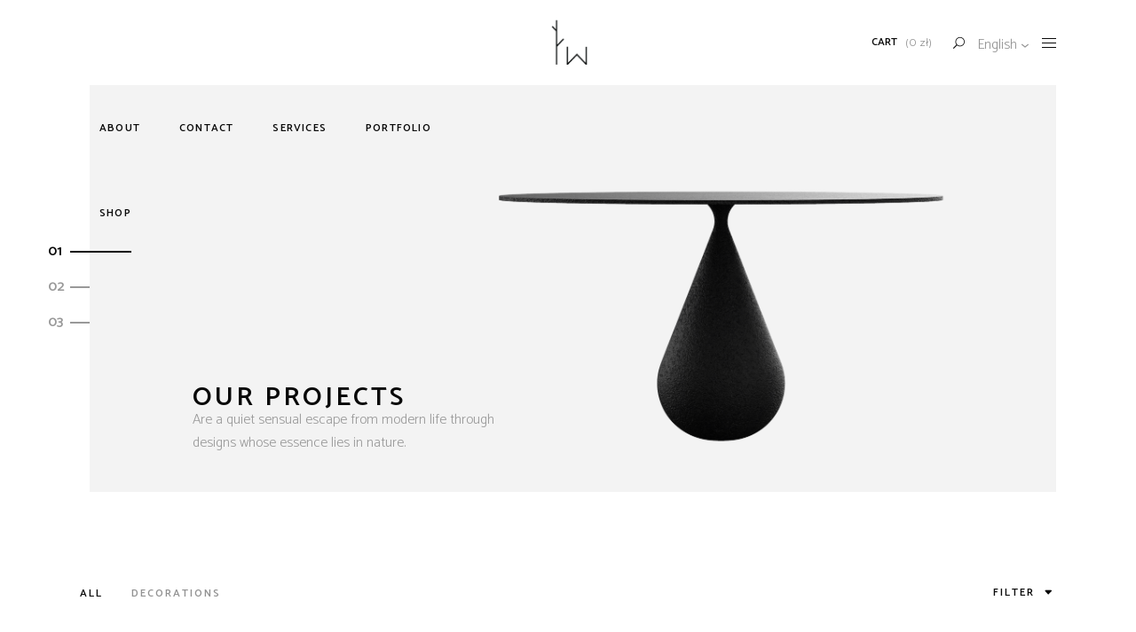

--- FILE ---
content_type: text/html; charset=UTF-8
request_url: https://ladywood.pl/
body_size: 21801
content:
<!DOCTYPE html>
<html lang="pl-PL">
<head>
    
        <meta charset="UTF-8"/>
        <link rel="profile" href="http://gmpg.org/xfn/11"/>
        
                <meta name="viewport" content="width=device-width,initial-scale=1,user-scalable=yes">
        <title>lady wood &#8211; Studio projektowe</title>
<script type="application/javascript">var MikadoAjaxUrl = "https://ladywood.pl/wp-admin/admin-ajax.php"</script><meta name='robots' content='max-image-preview:large' />
	<style>img:is([sizes="auto" i], [sizes^="auto," i]) { contain-intrinsic-size: 3000px 1500px }</style>
	<link rel="alternate" hreflang="en" href="https://ladywood.pl/en/" />
<link rel="alternate" hreflang="pl" href="https://ladywood.pl/" />
<link rel="alternate" hreflang="x-default" href="https://ladywood.pl/" />
<link rel='dns-prefetch' href='//maps.googleapis.com' />
<link rel='dns-prefetch' href='//fonts.googleapis.com' />
<link rel="alternate" type="application/rss+xml" title="lady wood &raquo; Kanał z wpisami" href="https://ladywood.pl/feed/" />
<link rel="alternate" type="application/rss+xml" title="lady wood &raquo; Kanał z komentarzami" href="https://ladywood.pl/comments/feed/" />
		<!-- This site uses the Google Analytics by MonsterInsights plugin v9.4.1 - Using Analytics tracking - https://www.monsterinsights.com/ -->
							<script src="//www.googletagmanager.com/gtag/js?id=G-4574EB9D0N"  data-cfasync="false" data-wpfc-render="false" type="text/javascript" async></script>
			<script data-cfasync="false" data-wpfc-render="false" type="text/javascript">
				var mi_version = '9.4.1';
				var mi_track_user = true;
				var mi_no_track_reason = '';
								var MonsterInsightsDefaultLocations = {"page_location":"https:\/\/ladywood.pl\/"};
				if ( typeof MonsterInsightsPrivacyGuardFilter === 'function' ) {
					var MonsterInsightsLocations = (typeof MonsterInsightsExcludeQuery === 'object') ? MonsterInsightsPrivacyGuardFilter( MonsterInsightsExcludeQuery ) : MonsterInsightsPrivacyGuardFilter( MonsterInsightsDefaultLocations );
				} else {
					var MonsterInsightsLocations = (typeof MonsterInsightsExcludeQuery === 'object') ? MonsterInsightsExcludeQuery : MonsterInsightsDefaultLocations;
				}

								var disableStrs = [
										'ga-disable-G-4574EB9D0N',
									];

				/* Function to detect opted out users */
				function __gtagTrackerIsOptedOut() {
					for (var index = 0; index < disableStrs.length; index++) {
						if (document.cookie.indexOf(disableStrs[index] + '=true') > -1) {
							return true;
						}
					}

					return false;
				}

				/* Disable tracking if the opt-out cookie exists. */
				if (__gtagTrackerIsOptedOut()) {
					for (var index = 0; index < disableStrs.length; index++) {
						window[disableStrs[index]] = true;
					}
				}

				/* Opt-out function */
				function __gtagTrackerOptout() {
					for (var index = 0; index < disableStrs.length; index++) {
						document.cookie = disableStrs[index] + '=true; expires=Thu, 31 Dec 2099 23:59:59 UTC; path=/';
						window[disableStrs[index]] = true;
					}
				}

				if ('undefined' === typeof gaOptout) {
					function gaOptout() {
						__gtagTrackerOptout();
					}
				}
								window.dataLayer = window.dataLayer || [];

				window.MonsterInsightsDualTracker = {
					helpers: {},
					trackers: {},
				};
				if (mi_track_user) {
					function __gtagDataLayer() {
						dataLayer.push(arguments);
					}

					function __gtagTracker(type, name, parameters) {
						if (!parameters) {
							parameters = {};
						}

						if (parameters.send_to) {
							__gtagDataLayer.apply(null, arguments);
							return;
						}

						if (type === 'event') {
														parameters.send_to = monsterinsights_frontend.v4_id;
							var hookName = name;
							if (typeof parameters['event_category'] !== 'undefined') {
								hookName = parameters['event_category'] + ':' + name;
							}

							if (typeof MonsterInsightsDualTracker.trackers[hookName] !== 'undefined') {
								MonsterInsightsDualTracker.trackers[hookName](parameters);
							} else {
								__gtagDataLayer('event', name, parameters);
							}
							
						} else {
							__gtagDataLayer.apply(null, arguments);
						}
					}

					__gtagTracker('js', new Date());
					__gtagTracker('set', {
						'developer_id.dZGIzZG': true,
											});
					if ( MonsterInsightsLocations.page_location ) {
						__gtagTracker('set', MonsterInsightsLocations);
					}
										__gtagTracker('config', 'G-4574EB9D0N', {"forceSSL":"true","link_attribution":"true"} );
															window.gtag = __gtagTracker;										(function () {
						/* https://developers.google.com/analytics/devguides/collection/analyticsjs/ */
						/* ga and __gaTracker compatibility shim. */
						var noopfn = function () {
							return null;
						};
						var newtracker = function () {
							return new Tracker();
						};
						var Tracker = function () {
							return null;
						};
						var p = Tracker.prototype;
						p.get = noopfn;
						p.set = noopfn;
						p.send = function () {
							var args = Array.prototype.slice.call(arguments);
							args.unshift('send');
							__gaTracker.apply(null, args);
						};
						var __gaTracker = function () {
							var len = arguments.length;
							if (len === 0) {
								return;
							}
							var f = arguments[len - 1];
							if (typeof f !== 'object' || f === null || typeof f.hitCallback !== 'function') {
								if ('send' === arguments[0]) {
									var hitConverted, hitObject = false, action;
									if ('event' === arguments[1]) {
										if ('undefined' !== typeof arguments[3]) {
											hitObject = {
												'eventAction': arguments[3],
												'eventCategory': arguments[2],
												'eventLabel': arguments[4],
												'value': arguments[5] ? arguments[5] : 1,
											}
										}
									}
									if ('pageview' === arguments[1]) {
										if ('undefined' !== typeof arguments[2]) {
											hitObject = {
												'eventAction': 'page_view',
												'page_path': arguments[2],
											}
										}
									}
									if (typeof arguments[2] === 'object') {
										hitObject = arguments[2];
									}
									if (typeof arguments[5] === 'object') {
										Object.assign(hitObject, arguments[5]);
									}
									if ('undefined' !== typeof arguments[1].hitType) {
										hitObject = arguments[1];
										if ('pageview' === hitObject.hitType) {
											hitObject.eventAction = 'page_view';
										}
									}
									if (hitObject) {
										action = 'timing' === arguments[1].hitType ? 'timing_complete' : hitObject.eventAction;
										hitConverted = mapArgs(hitObject);
										__gtagTracker('event', action, hitConverted);
									}
								}
								return;
							}

							function mapArgs(args) {
								var arg, hit = {};
								var gaMap = {
									'eventCategory': 'event_category',
									'eventAction': 'event_action',
									'eventLabel': 'event_label',
									'eventValue': 'event_value',
									'nonInteraction': 'non_interaction',
									'timingCategory': 'event_category',
									'timingVar': 'name',
									'timingValue': 'value',
									'timingLabel': 'event_label',
									'page': 'page_path',
									'location': 'page_location',
									'title': 'page_title',
									'referrer' : 'page_referrer',
								};
								for (arg in args) {
																		if (!(!args.hasOwnProperty(arg) || !gaMap.hasOwnProperty(arg))) {
										hit[gaMap[arg]] = args[arg];
									} else {
										hit[arg] = args[arg];
									}
								}
								return hit;
							}

							try {
								f.hitCallback();
							} catch (ex) {
							}
						};
						__gaTracker.create = newtracker;
						__gaTracker.getByName = newtracker;
						__gaTracker.getAll = function () {
							return [];
						};
						__gaTracker.remove = noopfn;
						__gaTracker.loaded = true;
						window['__gaTracker'] = __gaTracker;
					})();
									} else {
										console.log("");
					(function () {
						function __gtagTracker() {
							return null;
						}

						window['__gtagTracker'] = __gtagTracker;
						window['gtag'] = __gtagTracker;
					})();
									}
			</script>
				<!-- / Google Analytics by MonsterInsights -->
		<script type="text/javascript">
/* <![CDATA[ */
window._wpemojiSettings = {"baseUrl":"https:\/\/s.w.org\/images\/core\/emoji\/16.0.1\/72x72\/","ext":".png","svgUrl":"https:\/\/s.w.org\/images\/core\/emoji\/16.0.1\/svg\/","svgExt":".svg","source":{"concatemoji":"https:\/\/ladywood.pl\/wp-includes\/js\/wp-emoji-release.min.js?ver=6.8.3"}};
/*! This file is auto-generated */
!function(s,n){var o,i,e;function c(e){try{var t={supportTests:e,timestamp:(new Date).valueOf()};sessionStorage.setItem(o,JSON.stringify(t))}catch(e){}}function p(e,t,n){e.clearRect(0,0,e.canvas.width,e.canvas.height),e.fillText(t,0,0);var t=new Uint32Array(e.getImageData(0,0,e.canvas.width,e.canvas.height).data),a=(e.clearRect(0,0,e.canvas.width,e.canvas.height),e.fillText(n,0,0),new Uint32Array(e.getImageData(0,0,e.canvas.width,e.canvas.height).data));return t.every(function(e,t){return e===a[t]})}function u(e,t){e.clearRect(0,0,e.canvas.width,e.canvas.height),e.fillText(t,0,0);for(var n=e.getImageData(16,16,1,1),a=0;a<n.data.length;a++)if(0!==n.data[a])return!1;return!0}function f(e,t,n,a){switch(t){case"flag":return n(e,"\ud83c\udff3\ufe0f\u200d\u26a7\ufe0f","\ud83c\udff3\ufe0f\u200b\u26a7\ufe0f")?!1:!n(e,"\ud83c\udde8\ud83c\uddf6","\ud83c\udde8\u200b\ud83c\uddf6")&&!n(e,"\ud83c\udff4\udb40\udc67\udb40\udc62\udb40\udc65\udb40\udc6e\udb40\udc67\udb40\udc7f","\ud83c\udff4\u200b\udb40\udc67\u200b\udb40\udc62\u200b\udb40\udc65\u200b\udb40\udc6e\u200b\udb40\udc67\u200b\udb40\udc7f");case"emoji":return!a(e,"\ud83e\udedf")}return!1}function g(e,t,n,a){var r="undefined"!=typeof WorkerGlobalScope&&self instanceof WorkerGlobalScope?new OffscreenCanvas(300,150):s.createElement("canvas"),o=r.getContext("2d",{willReadFrequently:!0}),i=(o.textBaseline="top",o.font="600 32px Arial",{});return e.forEach(function(e){i[e]=t(o,e,n,a)}),i}function t(e){var t=s.createElement("script");t.src=e,t.defer=!0,s.head.appendChild(t)}"undefined"!=typeof Promise&&(o="wpEmojiSettingsSupports",i=["flag","emoji"],n.supports={everything:!0,everythingExceptFlag:!0},e=new Promise(function(e){s.addEventListener("DOMContentLoaded",e,{once:!0})}),new Promise(function(t){var n=function(){try{var e=JSON.parse(sessionStorage.getItem(o));if("object"==typeof e&&"number"==typeof e.timestamp&&(new Date).valueOf()<e.timestamp+604800&&"object"==typeof e.supportTests)return e.supportTests}catch(e){}return null}();if(!n){if("undefined"!=typeof Worker&&"undefined"!=typeof OffscreenCanvas&&"undefined"!=typeof URL&&URL.createObjectURL&&"undefined"!=typeof Blob)try{var e="postMessage("+g.toString()+"("+[JSON.stringify(i),f.toString(),p.toString(),u.toString()].join(",")+"));",a=new Blob([e],{type:"text/javascript"}),r=new Worker(URL.createObjectURL(a),{name:"wpTestEmojiSupports"});return void(r.onmessage=function(e){c(n=e.data),r.terminate(),t(n)})}catch(e){}c(n=g(i,f,p,u))}t(n)}).then(function(e){for(var t in e)n.supports[t]=e[t],n.supports.everything=n.supports.everything&&n.supports[t],"flag"!==t&&(n.supports.everythingExceptFlag=n.supports.everythingExceptFlag&&n.supports[t]);n.supports.everythingExceptFlag=n.supports.everythingExceptFlag&&!n.supports.flag,n.DOMReady=!1,n.readyCallback=function(){n.DOMReady=!0}}).then(function(){return e}).then(function(){var e;n.supports.everything||(n.readyCallback(),(e=n.source||{}).concatemoji?t(e.concatemoji):e.wpemoji&&e.twemoji&&(t(e.twemoji),t(e.wpemoji)))}))}((window,document),window._wpemojiSettings);
/* ]]> */
</script>
<style id='wp-emoji-styles-inline-css' type='text/css'>

	img.wp-smiley, img.emoji {
		display: inline !important;
		border: none !important;
		box-shadow: none !important;
		height: 1em !important;
		width: 1em !important;
		margin: 0 0.07em !important;
		vertical-align: -0.1em !important;
		background: none !important;
		padding: 0 !important;
	}
</style>
<link rel='stylesheet' id='wp-block-library-css' href='https://ladywood.pl/wp-includes/css/dist/block-library/style.min.css?ver=6.8.3' type='text/css' media='all' />
<style id='classic-theme-styles-inline-css' type='text/css'>
/*! This file is auto-generated */
.wp-block-button__link{color:#fff;background-color:#32373c;border-radius:9999px;box-shadow:none;text-decoration:none;padding:calc(.667em + 2px) calc(1.333em + 2px);font-size:1.125em}.wp-block-file__button{background:#32373c;color:#fff;text-decoration:none}
</style>
<style id='global-styles-inline-css' type='text/css'>
:root{--wp--preset--aspect-ratio--square: 1;--wp--preset--aspect-ratio--4-3: 4/3;--wp--preset--aspect-ratio--3-4: 3/4;--wp--preset--aspect-ratio--3-2: 3/2;--wp--preset--aspect-ratio--2-3: 2/3;--wp--preset--aspect-ratio--16-9: 16/9;--wp--preset--aspect-ratio--9-16: 9/16;--wp--preset--color--black: #000000;--wp--preset--color--cyan-bluish-gray: #abb8c3;--wp--preset--color--white: #ffffff;--wp--preset--color--pale-pink: #f78da7;--wp--preset--color--vivid-red: #cf2e2e;--wp--preset--color--luminous-vivid-orange: #ff6900;--wp--preset--color--luminous-vivid-amber: #fcb900;--wp--preset--color--light-green-cyan: #7bdcb5;--wp--preset--color--vivid-green-cyan: #00d084;--wp--preset--color--pale-cyan-blue: #8ed1fc;--wp--preset--color--vivid-cyan-blue: #0693e3;--wp--preset--color--vivid-purple: #9b51e0;--wp--preset--gradient--vivid-cyan-blue-to-vivid-purple: linear-gradient(135deg,rgba(6,147,227,1) 0%,rgb(155,81,224) 100%);--wp--preset--gradient--light-green-cyan-to-vivid-green-cyan: linear-gradient(135deg,rgb(122,220,180) 0%,rgb(0,208,130) 100%);--wp--preset--gradient--luminous-vivid-amber-to-luminous-vivid-orange: linear-gradient(135deg,rgba(252,185,0,1) 0%,rgba(255,105,0,1) 100%);--wp--preset--gradient--luminous-vivid-orange-to-vivid-red: linear-gradient(135deg,rgba(255,105,0,1) 0%,rgb(207,46,46) 100%);--wp--preset--gradient--very-light-gray-to-cyan-bluish-gray: linear-gradient(135deg,rgb(238,238,238) 0%,rgb(169,184,195) 100%);--wp--preset--gradient--cool-to-warm-spectrum: linear-gradient(135deg,rgb(74,234,220) 0%,rgb(151,120,209) 20%,rgb(207,42,186) 40%,rgb(238,44,130) 60%,rgb(251,105,98) 80%,rgb(254,248,76) 100%);--wp--preset--gradient--blush-light-purple: linear-gradient(135deg,rgb(255,206,236) 0%,rgb(152,150,240) 100%);--wp--preset--gradient--blush-bordeaux: linear-gradient(135deg,rgb(254,205,165) 0%,rgb(254,45,45) 50%,rgb(107,0,62) 100%);--wp--preset--gradient--luminous-dusk: linear-gradient(135deg,rgb(255,203,112) 0%,rgb(199,81,192) 50%,rgb(65,88,208) 100%);--wp--preset--gradient--pale-ocean: linear-gradient(135deg,rgb(255,245,203) 0%,rgb(182,227,212) 50%,rgb(51,167,181) 100%);--wp--preset--gradient--electric-grass: linear-gradient(135deg,rgb(202,248,128) 0%,rgb(113,206,126) 100%);--wp--preset--gradient--midnight: linear-gradient(135deg,rgb(2,3,129) 0%,rgb(40,116,252) 100%);--wp--preset--font-size--small: 13px;--wp--preset--font-size--medium: 20px;--wp--preset--font-size--large: 36px;--wp--preset--font-size--x-large: 42px;--wp--preset--spacing--20: 0.44rem;--wp--preset--spacing--30: 0.67rem;--wp--preset--spacing--40: 1rem;--wp--preset--spacing--50: 1.5rem;--wp--preset--spacing--60: 2.25rem;--wp--preset--spacing--70: 3.38rem;--wp--preset--spacing--80: 5.06rem;--wp--preset--shadow--natural: 6px 6px 9px rgba(0, 0, 0, 0.2);--wp--preset--shadow--deep: 12px 12px 50px rgba(0, 0, 0, 0.4);--wp--preset--shadow--sharp: 6px 6px 0px rgba(0, 0, 0, 0.2);--wp--preset--shadow--outlined: 6px 6px 0px -3px rgba(255, 255, 255, 1), 6px 6px rgba(0, 0, 0, 1);--wp--preset--shadow--crisp: 6px 6px 0px rgba(0, 0, 0, 1);}:where(.is-layout-flex){gap: 0.5em;}:where(.is-layout-grid){gap: 0.5em;}body .is-layout-flex{display: flex;}.is-layout-flex{flex-wrap: wrap;align-items: center;}.is-layout-flex > :is(*, div){margin: 0;}body .is-layout-grid{display: grid;}.is-layout-grid > :is(*, div){margin: 0;}:where(.wp-block-columns.is-layout-flex){gap: 2em;}:where(.wp-block-columns.is-layout-grid){gap: 2em;}:where(.wp-block-post-template.is-layout-flex){gap: 1.25em;}:where(.wp-block-post-template.is-layout-grid){gap: 1.25em;}.has-black-color{color: var(--wp--preset--color--black) !important;}.has-cyan-bluish-gray-color{color: var(--wp--preset--color--cyan-bluish-gray) !important;}.has-white-color{color: var(--wp--preset--color--white) !important;}.has-pale-pink-color{color: var(--wp--preset--color--pale-pink) !important;}.has-vivid-red-color{color: var(--wp--preset--color--vivid-red) !important;}.has-luminous-vivid-orange-color{color: var(--wp--preset--color--luminous-vivid-orange) !important;}.has-luminous-vivid-amber-color{color: var(--wp--preset--color--luminous-vivid-amber) !important;}.has-light-green-cyan-color{color: var(--wp--preset--color--light-green-cyan) !important;}.has-vivid-green-cyan-color{color: var(--wp--preset--color--vivid-green-cyan) !important;}.has-pale-cyan-blue-color{color: var(--wp--preset--color--pale-cyan-blue) !important;}.has-vivid-cyan-blue-color{color: var(--wp--preset--color--vivid-cyan-blue) !important;}.has-vivid-purple-color{color: var(--wp--preset--color--vivid-purple) !important;}.has-black-background-color{background-color: var(--wp--preset--color--black) !important;}.has-cyan-bluish-gray-background-color{background-color: var(--wp--preset--color--cyan-bluish-gray) !important;}.has-white-background-color{background-color: var(--wp--preset--color--white) !important;}.has-pale-pink-background-color{background-color: var(--wp--preset--color--pale-pink) !important;}.has-vivid-red-background-color{background-color: var(--wp--preset--color--vivid-red) !important;}.has-luminous-vivid-orange-background-color{background-color: var(--wp--preset--color--luminous-vivid-orange) !important;}.has-luminous-vivid-amber-background-color{background-color: var(--wp--preset--color--luminous-vivid-amber) !important;}.has-light-green-cyan-background-color{background-color: var(--wp--preset--color--light-green-cyan) !important;}.has-vivid-green-cyan-background-color{background-color: var(--wp--preset--color--vivid-green-cyan) !important;}.has-pale-cyan-blue-background-color{background-color: var(--wp--preset--color--pale-cyan-blue) !important;}.has-vivid-cyan-blue-background-color{background-color: var(--wp--preset--color--vivid-cyan-blue) !important;}.has-vivid-purple-background-color{background-color: var(--wp--preset--color--vivid-purple) !important;}.has-black-border-color{border-color: var(--wp--preset--color--black) !important;}.has-cyan-bluish-gray-border-color{border-color: var(--wp--preset--color--cyan-bluish-gray) !important;}.has-white-border-color{border-color: var(--wp--preset--color--white) !important;}.has-pale-pink-border-color{border-color: var(--wp--preset--color--pale-pink) !important;}.has-vivid-red-border-color{border-color: var(--wp--preset--color--vivid-red) !important;}.has-luminous-vivid-orange-border-color{border-color: var(--wp--preset--color--luminous-vivid-orange) !important;}.has-luminous-vivid-amber-border-color{border-color: var(--wp--preset--color--luminous-vivid-amber) !important;}.has-light-green-cyan-border-color{border-color: var(--wp--preset--color--light-green-cyan) !important;}.has-vivid-green-cyan-border-color{border-color: var(--wp--preset--color--vivid-green-cyan) !important;}.has-pale-cyan-blue-border-color{border-color: var(--wp--preset--color--pale-cyan-blue) !important;}.has-vivid-cyan-blue-border-color{border-color: var(--wp--preset--color--vivid-cyan-blue) !important;}.has-vivid-purple-border-color{border-color: var(--wp--preset--color--vivid-purple) !important;}.has-vivid-cyan-blue-to-vivid-purple-gradient-background{background: var(--wp--preset--gradient--vivid-cyan-blue-to-vivid-purple) !important;}.has-light-green-cyan-to-vivid-green-cyan-gradient-background{background: var(--wp--preset--gradient--light-green-cyan-to-vivid-green-cyan) !important;}.has-luminous-vivid-amber-to-luminous-vivid-orange-gradient-background{background: var(--wp--preset--gradient--luminous-vivid-amber-to-luminous-vivid-orange) !important;}.has-luminous-vivid-orange-to-vivid-red-gradient-background{background: var(--wp--preset--gradient--luminous-vivid-orange-to-vivid-red) !important;}.has-very-light-gray-to-cyan-bluish-gray-gradient-background{background: var(--wp--preset--gradient--very-light-gray-to-cyan-bluish-gray) !important;}.has-cool-to-warm-spectrum-gradient-background{background: var(--wp--preset--gradient--cool-to-warm-spectrum) !important;}.has-blush-light-purple-gradient-background{background: var(--wp--preset--gradient--blush-light-purple) !important;}.has-blush-bordeaux-gradient-background{background: var(--wp--preset--gradient--blush-bordeaux) !important;}.has-luminous-dusk-gradient-background{background: var(--wp--preset--gradient--luminous-dusk) !important;}.has-pale-ocean-gradient-background{background: var(--wp--preset--gradient--pale-ocean) !important;}.has-electric-grass-gradient-background{background: var(--wp--preset--gradient--electric-grass) !important;}.has-midnight-gradient-background{background: var(--wp--preset--gradient--midnight) !important;}.has-small-font-size{font-size: var(--wp--preset--font-size--small) !important;}.has-medium-font-size{font-size: var(--wp--preset--font-size--medium) !important;}.has-large-font-size{font-size: var(--wp--preset--font-size--large) !important;}.has-x-large-font-size{font-size: var(--wp--preset--font-size--x-large) !important;}
:where(.wp-block-post-template.is-layout-flex){gap: 1.25em;}:where(.wp-block-post-template.is-layout-grid){gap: 1.25em;}
:where(.wp-block-columns.is-layout-flex){gap: 2em;}:where(.wp-block-columns.is-layout-grid){gap: 2em;}
:root :where(.wp-block-pullquote){font-size: 1.5em;line-height: 1.6;}
</style>
<link rel='stylesheet' id='wpml-blocks-css' href='https://ladywood.pl/wp-content/plugins/sitepress-multilingual-cms/dist/css/blocks/styles.css?ver=4.6.9' type='text/css' media='all' />
<link rel='stylesheet' id='contact-form-7-css' href='https://ladywood.pl/wp-content/plugins/contact-form-7/includes/css/styles.css?ver=6.0.6' type='text/css' media='all' />
<link rel='stylesheet' id='mkd-membership-style-css' href='https://ladywood.pl/wp-content/plugins/mikado-membership/assets/css/membership.min.css?ver=6.8.3' type='text/css' media='all' />
<link rel='stylesheet' id='mkd-membership-responsive-style-css' href='https://ladywood.pl/wp-content/plugins/mikado-membership/assets/css/membership-responsive.min.css?ver=6.8.3' type='text/css' media='all' />
<link rel='stylesheet' id='pay_by_paynow_pl_styles-css' href='https://ladywood.pl/wp-content/plugins/pay-by-paynow-pl/assets/css/front.css?ver=2.5.7' type='text/css' media='all' />
<style id='woocommerce-inline-inline-css' type='text/css'>
.woocommerce form .form-row .required { visibility: visible; }
</style>
<link rel='stylesheet' id='brands-styles-css' href='https://ladywood.pl/wp-content/plugins/woocommerce/assets/css/brands.css?ver=9.8.6' type='text/css' media='all' />
<link rel='stylesheet' id='depot-mikado-default-style-css' href='https://ladywood.pl/wp-content/themes/depot/style.css?ver=6.8.3' type='text/css' media='all' />
<link rel='stylesheet' id='depot-mikado-modules-css' href='https://ladywood.pl/wp-content/themes/depot/assets/css/modules.min.css?ver=6.8.3' type='text/css' media='all' />
<style id='depot-mikado-modules-inline-css' type='text/css'>
/* generated in /home/xmmwzwo/www/wp-content/themes/depot/framework/modules/footer/functions.php depot_mikado_footer_page_styles function */
body.page-id-5770 footer.mkd-page-footer .mkd-footer-top-holder { background-color: #ffffff;}

/* generated in /home/xmmwzwo/www/wp-content/themes/depot/framework/modules/footer/functions.php depot_mikado_footer_page_styles function */
body.page-id-5770 footer.mkd-page-footer .mkd-footer-bottom-holder { background-color: #ffffff;}

/* generated in /home/xmmwzwo/www/wp-content/themes/depot/functions.php depot_mikado_content_padding_top function */
.page-id-5770 .mkd-content .mkd-content-inner > .mkd-container > .mkd-container-inner, .page-id-5770 .mkd-content .mkd-content-inner > .mkd-full-width > .mkd-full-width-inner { padding-top: 0px;}


.mkd-vertical-align-containers .mkd-position-center:before, 
.mkd-vertical-align-containers .mkd-position-left:before, 
.mkd-vertical-align-containers .mkd-position-right:before, 
.mkdf-vertical-align-containers .mkdf-position-center:before, 
.mkdf-vertical-align-containers .mkdf-position-left:before, 
.mkdf-vertical-align-containers .mkdf-position-right:before {
    margin-right: 0;
}
</style>
<link rel='stylesheet' id='mkd-font-awesome-css' href='https://ladywood.pl/wp-content/themes/depot/assets/css/font-awesome/css/font-awesome.min.css?ver=6.8.3' type='text/css' media='all' />
<link rel='stylesheet' id='mkd-font-elegant-css' href='https://ladywood.pl/wp-content/themes/depot/assets/css/elegant-icons/style.min.css?ver=6.8.3' type='text/css' media='all' />
<link rel='stylesheet' id='mkd-ion-icons-css' href='https://ladywood.pl/wp-content/themes/depot/assets/css/ion-icons/css/ionicons.min.css?ver=6.8.3' type='text/css' media='all' />
<link rel='stylesheet' id='mkd-linea-icons-css' href='https://ladywood.pl/wp-content/themes/depot/assets/css/linea-icons/style.css?ver=6.8.3' type='text/css' media='all' />
<link rel='stylesheet' id='mkd-linear-icons-css' href='https://ladywood.pl/wp-content/themes/depot/assets/css/linear-icons/style.css?ver=6.8.3' type='text/css' media='all' />
<link rel='stylesheet' id='mediaelement-css' href='https://ladywood.pl/wp-includes/js/mediaelement/mediaelementplayer-legacy.min.css?ver=4.2.17' type='text/css' media='all' />
<link rel='stylesheet' id='wp-mediaelement-css' href='https://ladywood.pl/wp-includes/js/mediaelement/wp-mediaelement.min.css?ver=6.8.3' type='text/css' media='all' />
<link rel='stylesheet' id='depot-mikado-woo-css' href='https://ladywood.pl/wp-content/themes/depot/assets/css/woocommerce.min.css?ver=6.8.3' type='text/css' media='all' />
<link rel='stylesheet' id='depot-mikado-modules-responsive-css' href='https://ladywood.pl/wp-content/themes/depot/assets/css/modules-responsive.min.css?ver=6.8.3' type='text/css' media='all' />
<link rel='stylesheet' id='depot-mikado-woo-responsive-css' href='https://ladywood.pl/wp-content/themes/depot/assets/css/woocommerce-responsive.min.css?ver=6.8.3' type='text/css' media='all' />
<link rel='stylesheet' id='js_composer_front-css' href='https://ladywood.pl/wp-content/plugins/js_composer/assets/css/js_composer.min.css?ver=6.13.0' type='text/css' media='all' />
<link rel='stylesheet' id='depot-mikado-google-fonts-css' href='https://fonts.googleapis.com/css?family=Catamaran%3A300%2C400%7CMontserrat%3A300%2C400&#038;subset=latin-ext&#038;ver=1.0.0' type='text/css' media='all' />
<link rel='stylesheet' id='select2-css' href='https://ladywood.pl/wp-content/plugins/woocommerce/assets/css/select2.css?ver=9.8.6' type='text/css' media='all' />
<link rel='stylesheet' id='mkdf-core-dashboard-style-css' href='https://ladywood.pl/wp-content/plugins/mikado-core/core-dashboard/assets/css/core-dashboard.min.css?ver=6.8.3' type='text/css' media='all' />
<script type="text/javascript" id="wpml-cookie-js-extra">
/* <![CDATA[ */
var wpml_cookies = {"wp-wpml_current_language":{"value":"pl","expires":1,"path":"\/"}};
var wpml_cookies = {"wp-wpml_current_language":{"value":"pl","expires":1,"path":"\/"}};
/* ]]> */
</script>
<script type="text/javascript" src="https://ladywood.pl/wp-content/plugins/sitepress-multilingual-cms/res/js/cookies/language-cookie.js?ver=4.6.9" id="wpml-cookie-js" defer="defer" data-wp-strategy="defer"></script>
<script type="text/javascript" src="https://ladywood.pl/wp-content/plugins/google-analytics-for-wordpress/assets/js/frontend-gtag.min.js?ver=9.4.1" id="monsterinsights-frontend-script-js" async="async" data-wp-strategy="async"></script>
<script data-cfasync="false" data-wpfc-render="false" type="text/javascript" id='monsterinsights-frontend-script-js-extra'>/* <![CDATA[ */
var monsterinsights_frontend = {"js_events_tracking":"true","download_extensions":"doc,pdf,ppt,zip,xls,docx,pptx,xlsx","inbound_paths":"[{\"path\":\"\\\/go\\\/\",\"label\":\"affiliate\"},{\"path\":\"\\\/recommend\\\/\",\"label\":\"affiliate\"}]","home_url":"https:\/\/ladywood.pl","hash_tracking":"false","v4_id":"G-4574EB9D0N"};/* ]]> */
</script>
<script type="text/javascript" src="https://ladywood.pl/wp-includes/js/jquery/jquery.min.js?ver=3.7.1" id="jquery-core-js"></script>
<script type="text/javascript" src="https://ladywood.pl/wp-includes/js/jquery/jquery-migrate.min.js?ver=3.4.1" id="jquery-migrate-js"></script>
<script type="text/javascript" src="https://ladywood.pl/wp-content/plugins/woocommerce/assets/js/jquery-blockui/jquery.blockUI.min.js?ver=2.7.0-wc.9.8.6" id="jquery-blockui-js" data-wp-strategy="defer"></script>
<script type="text/javascript" id="wc-add-to-cart-js-extra">
/* <![CDATA[ */
var wc_add_to_cart_params = {"ajax_url":"\/wp-admin\/admin-ajax.php","wc_ajax_url":"\/?wc-ajax=%%endpoint%%","i18n_view_cart":"Zobacz koszyk","cart_url":"https:\/\/ladywood.pl\/koszyk-2\/","is_cart":"","cart_redirect_after_add":"yes"};
/* ]]> */
</script>
<script type="text/javascript" src="https://ladywood.pl/wp-content/plugins/woocommerce/assets/js/frontend/add-to-cart.min.js?ver=9.8.6" id="wc-add-to-cart-js" data-wp-strategy="defer"></script>
<script type="text/javascript" src="https://ladywood.pl/wp-content/plugins/woocommerce/assets/js/js-cookie/js.cookie.min.js?ver=2.1.4-wc.9.8.6" id="js-cookie-js" defer="defer" data-wp-strategy="defer"></script>
<script type="text/javascript" id="woocommerce-js-extra">
/* <![CDATA[ */
var woocommerce_params = {"ajax_url":"\/wp-admin\/admin-ajax.php","wc_ajax_url":"\/?wc-ajax=%%endpoint%%","i18n_password_show":"Poka\u017c has\u0142o","i18n_password_hide":"Ukryj has\u0142o"};
/* ]]> */
</script>
<script type="text/javascript" src="https://ladywood.pl/wp-content/plugins/woocommerce/assets/js/frontend/woocommerce.min.js?ver=9.8.6" id="woocommerce-js" defer="defer" data-wp-strategy="defer"></script>
<script type="text/javascript" src="https://ladywood.pl/wp-content/plugins/js_composer/assets/js/vendors/woocommerce-add-to-cart.js?ver=6.13.0" id="vc_woocommerce-add-to-cart-js-js"></script>
<script type="text/javascript" src="https://ladywood.pl/wp-content/plugins/woocommerce/assets/js/select2/select2.full.min.js?ver=4.0.3-wc.9.8.6" id="select2-js" defer="defer" data-wp-strategy="defer"></script>
<script type="text/javascript" id="wpml-browser-redirect-js-extra">
/* <![CDATA[ */
var wpml_browser_redirect_params = {"pageLanguage":"pl","languageUrls":{"en_us":"https:\/\/ladywood.pl\/en\/","en":"https:\/\/ladywood.pl\/en\/","us":"https:\/\/ladywood.pl\/en\/","pl_pl":"https:\/\/ladywood.pl\/","pl":"https:\/\/ladywood.pl\/"},"cookie":{"name":"_icl_visitor_lang_js","domain":"ladywood.pl","path":"\/","expiration":24}};
/* ]]> */
</script>
<script type="text/javascript" src="https://ladywood.pl/wp-content/plugins/sitepress-multilingual-cms/dist/js/browser-redirect/app.js?ver=4.6.9" id="wpml-browser-redirect-js"></script>
<link rel="https://api.w.org/" href="https://ladywood.pl/wp-json/" /><link rel="alternate" title="JSON" type="application/json" href="https://ladywood.pl/wp-json/wp/v2/pages/5770" /><link rel="EditURI" type="application/rsd+xml" title="RSD" href="https://ladywood.pl/xmlrpc.php?rsd" />
<meta name="generator" content="WordPress 6.8.3" />
<meta name="generator" content="WooCommerce 9.8.6" />
<link rel="canonical" href="https://ladywood.pl/" />
<link rel='shortlink' href='https://ladywood.pl/' />
<link rel="alternate" title="oEmbed (JSON)" type="application/json+oembed" href="https://ladywood.pl/wp-json/oembed/1.0/embed?url=https%3A%2F%2Fladywood.pl%2F" />
<link rel="alternate" title="oEmbed (XML)" type="text/xml+oembed" href="https://ladywood.pl/wp-json/oembed/1.0/embed?url=https%3A%2F%2Fladywood.pl%2F&#038;format=xml" />
<meta name="generator" content="WPML ver:4.6.9 stt:1,40;" />

            <meta property="og:url" content="https://ladywood.pl/"/>
            <meta property="og:type" content="article"/>
            <meta property="og:title" content="ladywood"/>
            <meta property="og:description" content="Studio projektowe"/>
            <meta property="og:image" content=""/>

        	<noscript><style>.woocommerce-product-gallery{ opacity: 1 !important; }</style></noscript>
	<meta name="generator" content="Powered by WPBakery Page Builder - drag and drop page builder for WordPress."/>
<meta name="generator" content="Powered by Slider Revolution 6.6.14 - responsive, Mobile-Friendly Slider Plugin for WordPress with comfortable drag and drop interface." />
<link rel="icon" href="https://ladywood.pl/wp-content/uploads/2022/01/cropped-favicon-32x32.png" sizes="32x32" />
<link rel="icon" href="https://ladywood.pl/wp-content/uploads/2022/01/cropped-favicon-192x192.png" sizes="192x192" />
<link rel="apple-touch-icon" href="https://ladywood.pl/wp-content/uploads/2022/01/cropped-favicon-180x180.png" />
<meta name="msapplication-TileImage" content="https://ladywood.pl/wp-content/uploads/2022/01/cropped-favicon-270x270.png" />
<script>function setREVStartSize(e){
			//window.requestAnimationFrame(function() {
				window.RSIW = window.RSIW===undefined ? window.innerWidth : window.RSIW;
				window.RSIH = window.RSIH===undefined ? window.innerHeight : window.RSIH;
				try {
					var pw = document.getElementById(e.c).parentNode.offsetWidth,
						newh;
					pw = pw===0 || isNaN(pw) || (e.l=="fullwidth" || e.layout=="fullwidth") ? window.RSIW : pw;
					e.tabw = e.tabw===undefined ? 0 : parseInt(e.tabw);
					e.thumbw = e.thumbw===undefined ? 0 : parseInt(e.thumbw);
					e.tabh = e.tabh===undefined ? 0 : parseInt(e.tabh);
					e.thumbh = e.thumbh===undefined ? 0 : parseInt(e.thumbh);
					e.tabhide = e.tabhide===undefined ? 0 : parseInt(e.tabhide);
					e.thumbhide = e.thumbhide===undefined ? 0 : parseInt(e.thumbhide);
					e.mh = e.mh===undefined || e.mh=="" || e.mh==="auto" ? 0 : parseInt(e.mh,0);
					if(e.layout==="fullscreen" || e.l==="fullscreen")
						newh = Math.max(e.mh,window.RSIH);
					else{
						e.gw = Array.isArray(e.gw) ? e.gw : [e.gw];
						for (var i in e.rl) if (e.gw[i]===undefined || e.gw[i]===0) e.gw[i] = e.gw[i-1];
						e.gh = e.el===undefined || e.el==="" || (Array.isArray(e.el) && e.el.length==0)? e.gh : e.el;
						e.gh = Array.isArray(e.gh) ? e.gh : [e.gh];
						for (var i in e.rl) if (e.gh[i]===undefined || e.gh[i]===0) e.gh[i] = e.gh[i-1];
											
						var nl = new Array(e.rl.length),
							ix = 0,
							sl;
						e.tabw = e.tabhide>=pw ? 0 : e.tabw;
						e.thumbw = e.thumbhide>=pw ? 0 : e.thumbw;
						e.tabh = e.tabhide>=pw ? 0 : e.tabh;
						e.thumbh = e.thumbhide>=pw ? 0 : e.thumbh;
						for (var i in e.rl) nl[i] = e.rl[i]<window.RSIW ? 0 : e.rl[i];
						sl = nl[0];
						for (var i in nl) if (sl>nl[i] && nl[i]>0) { sl = nl[i]; ix=i;}
						var m = pw>(e.gw[ix]+e.tabw+e.thumbw) ? 1 : (pw-(e.tabw+e.thumbw)) / (e.gw[ix]);
						newh =  (e.gh[ix] * m) + (e.tabh + e.thumbh);
					}
					var el = document.getElementById(e.c);
					if (el!==null && el) el.style.height = newh+"px";
					el = document.getElementById(e.c+"_wrapper");
					if (el!==null && el) {
						el.style.height = newh+"px";
						el.style.display = "block";
					}
				} catch(e){
					console.log("Failure at Presize of Slider:" + e)
				}
			//});
		  };</script>
		<style type="text/css" id="wp-custom-css">
			.mkd-woo-single-page .woocommerce-tabs ul.tabs>li>a {
    white-space: nowrap;
}		</style>
		<style type="text/css" data-type="vc_shortcodes-custom-css">.vc_custom_1486545532427{padding-bottom: 40px !important;}</style><noscript><style> .wpb_animate_when_almost_visible { opacity: 1; }</style></noscript></head>
<body class="home wp-singular page-template page-template-full-width page-template-full-width-php page page-id-5770 wp-theme-depot theme-depot mikado-core-1.3.2 mkd-social-login-1.3.2 woocommerce-no-js depot-ver-1.17 mkd-smooth-page-transitions mkd-smooth-page-transitions-fadeout mkd-grid-1300 mkd-header-divided mkd-menu-area-shadow-disable mkd-menu-area-in-grid-shadow-disable mkd-menu-area-border-disable mkd-menu-area-in-grid-border-disable mkd-logo-area-border-disable mkd-logo-area-in-grid-border-disable mkd-header-vertical-shadow-disable mkd-header-vertical-border-disable mkd-fixed-on-scroll mkd-default-mobile-header mkd-sticky-up-mobile-header mkd-dropdown-animate-height mkd-side-menu-slide-from-right mkd-woocommerce-columns-3 mkd-woo-normal-space mkd-woo-pl-info-below-image mkd-slide-from-header-bottom wpb-js-composer js-comp-ver-6.13.0 vc_responsive" itemscope itemtype="http://schema.org/WebPage">
    <section class="mkd-side-menu">
    <div class="mkd-side-area-inner">
        <div class="mkd-close-side-menu-holder">
            <a class="mkd-close-side-menu" href="#" target="_self">
                <span class="icon-arrows-remove"></span>
            </a>
        </div>
        <div id="block-2" class="widget mkd-sidearea widget_block"><h2 class="has-white-color has-text-color wp-block-heading">lady wood</h2></div><div id="mkd_instagram_widget-2" class="widget mkd-sidearea widget_mkd_instagram_widget"></div>    </div>
    <div class="mkd-side-area-bottom">
        <div id="block-7" class="widget mkd-sidearea widget_block widget_text"><p></p></div><div id="text-8" class="widget mkd-sidearea widget_text">			<div class="textwidget"><p>Media Społecznościowe</p>
    <span class="mkd-icon-shortcode mkd-normal" style="margin: 0px 20px 0 0" data-hover-color="#929292" data-color="#fff">
                    <a itemprop="url" class="" href="https://www.instagram.com/" target="_blank">
                    <span aria-hidden="true" class="mkd-icon-font-elegant social_instagram mkd-icon-element" style="color: #fff;font-size:15px" ></span>                    </a>
            </span>

    <span class="mkd-icon-shortcode mkd-normal" style="margin: 0px 20px 0 0" data-hover-color="#929292" data-color="#fff">
                    <a itemprop="url" class="" href="https://www.pinterest.com/" target="_blank">
                    <span aria-hidden="true" class="mkd-icon-font-elegant social_pinterest mkd-icon-element" style="color: #fff;font-size:15px" ></span>                    </a>
            </span>

    <span class="mkd-icon-shortcode mkd-normal" style="margin: 0px 0px 0 0" data-hover-color="#929292" data-color="#fff">
                    <a itemprop="url" class="" href="https://www.linkedin.com/" target="_blank">
                    <span aria-hidden="true" class="mkd-icon-font-elegant social_linkedin mkd-icon-element" style="color: #fff;font-size:15px" ></span>                    </a>
            </span>

</div>
		</div><div id="block-8" class="widget mkd-sidearea widget_block"><h6 class="wp-block-heading">Media Społecznościowe</h6></div><div id="block-9" class="widget mkd-sidearea widget_block widget_text"><p></p></div><div id="block-11" class="widget mkd-sidearea widget_block widget_text"><p></p></div>    </div>
</section>
    <div class="mkd-wrapper">
        <div class="mkd-wrapper-inner">
            
<header class="mkd-page-header">
            <div class="mkd-fixed-wrapper">
            <div class="mkd-menu-area">
		                    <div class="mkd-grid">
                <div class="mkd-vertical-align-containers">
            <div class="mkd-position-left">
                <div class="mkd-position-left-inner">
                    
<nav class="mkd-main-menu mkd-drop-down mkd-divided-left-part mkd-default-nav">
    <ul id="menu-ladywood-menu" class="clearfix"><li id="nav-menu-item-5847" class="menu-item menu-item-type-post_type menu-item-object-page menu-item-has-children  has_sub narrow"><a href="https://ladywood.pl/o-nas/" class=""><span class="item_outer"><span class="item_text">O nas</span><i aria-hidden="true" class="mkd-menu-arrow arrow_triangle-down"></i></span></a>
<div class="second"><div class="inner"><ul>
	<li id="nav-menu-item-5848" class="menu-item menu-item-type-post_type menu-item-object-page "><a href="https://ladywood.pl/o-nas/" class=""><span class="item_outer"><span class="item_text">O nas</span></span></a></li>
	<li id="nav-menu-item-5849" class="menu-item menu-item-type-post_type menu-item-object-page "><a href="https://ladywood.pl/zespol/" class=""><span class="item_outer"><span class="item_text">Zespół</span></span></a></li>
</ul></div></div>
</li>
<li id="nav-menu-item-5850" class="menu-item menu-item-type-post_type menu-item-object-page  narrow"><a href="https://ladywood.pl/kontakt/" class=""><span class="item_outer"><span class="item_text">Kontakt</span></span></a></li>
<li id="nav-menu-item-5851" class="menu-item menu-item-type-post_type menu-item-object-page menu-item-has-children  has_sub narrow"><a href="https://ladywood.pl/uslugi/" class=" no_link" onclick="JavaScript: return false;"><span class="item_outer"><span class="item_text">Usługi</span><i aria-hidden="true" class="mkd-menu-arrow arrow_triangle-down"></i></span></a>
<div class="second"><div class="inner"><ul>
	<li id="nav-menu-item-5852" class="menu-item menu-item-type-post_type menu-item-object-page "><a href="https://ladywood.pl/uslugi/" class=""><span class="item_outer"><span class="item_text">Usługi</span></span></a></li>
	<li id="nav-menu-item-5853" class="menu-item menu-item-type-post_type menu-item-object-page "><a href="https://ladywood.pl/projektowanie-mebli/" class=""><span class="item_outer"><span class="item_text">Projektowanie mebli</span></span></a></li>
	<li id="nav-menu-item-5854" class="menu-item menu-item-type-post_type menu-item-object-page "><a href="https://ladywood.pl/projektowanie-wnetrz/" class=""><span class="item_outer"><span class="item_text">Projektowanie wnętrz</span></span></a></li>
	<li id="nav-menu-item-5855" class="menu-item menu-item-type-post_type menu-item-object-page "><a href="https://ladywood.pl/projektowanie-przedmiotow/" class=""><span class="item_outer"><span class="item_text">Projektowanie przedmiotów</span></span></a></li>
	<li id="nav-menu-item-5856" class="menu-item menu-item-type-post_type menu-item-object-page "><a href="https://ladywood.pl/porada-projektanta/" class=""><span class="item_outer"><span class="item_text">Porada projektanta</span></span></a></li>
	<li id="nav-menu-item-5857" class="menu-item menu-item-type-post_type menu-item-object-page "><a href="https://ladywood.pl/organizacja-produkcji/" class=""><span class="item_outer"><span class="item_text">Organizacja produkcji</span></span></a></li>
	<li id="nav-menu-item-5858" class="menu-item menu-item-type-post_type menu-item-object-page "><a href="https://ladywood.pl/audyt-wzorniczy/" class=""><span class="item_outer"><span class="item_text">Audyt wzorniczy</span></span></a></li>
	<li id="nav-menu-item-5859" class="menu-item menu-item-type-post_type menu-item-object-page "><a href="https://ladywood.pl/technolog-mebli/" class=""><span class="item_outer"><span class="item_text">Technolog mebli</span></span></a></li>
	<li id="nav-menu-item-5860" class="menu-item menu-item-type-post_type menu-item-object-page "><a href="https://ladywood.pl/redesign-mebli/" class=""><span class="item_outer"><span class="item_text">Redesign mebli</span></span></a></li>
</ul></div></div>
</li>
<li id="nav-menu-item-5861" class="menu-item menu-item-type-post_type menu-item-object-page  narrow"><a href="https://ladywood.pl/portfolio/" class=""><span class="item_outer"><span class="item_text">Portfolio</span></span></a></li>
<li id="nav-menu-item-6289" class="menu-item menu-item-type-post_type menu-item-object-page  narrow"><a href="https://ladywood.pl/sklep/" class=""><span class="item_outer"><span class="item_text">Sklep</span></span></a></li>
</ul></nav>

                    <div class="mkd-main-menu-widget-area-left">
                        <div class="mkd-main-menu-widget-area-left-inner">
                                                    </div>
                    </div>
                </div>
            </div>
            <div class="mkd-position-center">
                <div class="mkd-position-center-inner">
                    

<div class="mkd-logo-wrapper">
    <a itemprop="url" href="https://ladywood.pl/" style="height: 100px;">
        <img itemprop="image" class="mkd-normal-logo" src="http://ladywood.pl/wp-content/uploads/2022/01/logo_lw_home.png" width="200" height="200"  alt="logo"/>
        <img itemprop="image" class="mkd-dark-logo" src="http://ladywood.pl/wp-content/uploads/2022/01/logo_lw_home.png" width="200" height="200"  alt="dark logo"/>        <img itemprop="image" class="mkd-light-logo" src="http://ladywood.pl/wp-content/uploads/2022/01/logo_lw_home.png" width="200" height="200"  alt="light logo"/>    </a>
</div>

                </div>
            </div>
            <div class="mkd-position-right">
                <div class="mkd-position-right-inner">
                    
<nav class="mkd-main-menu mkd-drop-down mkd-divided-right-part mkd-default-nav">
    </nav>

                    <div class="mkd-main-menu-widget-area">
                        <div class="mkd-main-menu-widget-area-inner">
                            			<div class="mkd-shopping-cart-holder mkd-cart-info-is-active" >
				<div class="mkd-shopping-cart-inner">
										<a itemprop="url" class="mkd-header-cart" href="https://ladywood.pl/koszyk-2/">
						<span class="mkd-cart-icon-text">CART</span>
						<span class="mkd-cart-info">
							<span class="mkd-cart-info-total">(<span class="woocommerce-Price-amount amount">0&nbsp;<span class="woocommerce-Price-currencySymbol">&#122;&#322;</span></span>)</span>
						</span>			
					</a>
											<div class="mkd-shopping-cart-dropdown">
							<ul>
								<li class="mkd-empty-cart">No products in the cart.</li>
							</ul>
						</div>
									</div>	
			</div>
		
	    <a  		    class="mkd-search-opener mkd-icon-has-hover" href="javascript:void(0)">
            <span class="mkd-search-opener-wrapper">
                <span aria-hidden="true" class="mkd-icon-font-elegant icon_search " ></span>	                        </span>
	    </a>
    <div id="block-15" class="widget widget_block mkd-header-widget-menu-area"><div id="" class="wpml-language-switcher-block is-layout-flex is-responsive has-child-selected wp-block-navigation"><div class="block-editor-block-list__block wp-block wp-block-navigation-item has-link has-child wp-block-navigation-submenu"><div class="wpml-ls-dropdown open-on-hover-click "><ul class="wp-block-navigation__container"><li class="wp-block-navigation-item has-child wp-block-navigation-submenu open-on-hover-click"><div class="wp-block-navigation-item__content wp-block-navigation-submenu__toggle" aria-expanded="false"><span class="current-language-item" style="display:flex;cursor:pointer" data-wpml="current-language-item"><div style="display:inline-block" class="wp-block-navigation-item__content"><div><span data-wpml="label" data-wpml-label-type="native" class="wp-block-navigation-item__label ">Polski</span></div></div><span class="wp-block-navigation__submenu-icon"><svg xmlns="http://www.w3.org/2000/svg" width="12" height="12" viewbox="0 0 12 12" fill="none" aria-hidden="true" focusable="false"><path d="M1.50002 4L6.00002 8L10.5 4" stroke-width="1.5"></path></svg></span></span></div><ul class="wp-block-navigation__submenu-container isHorizontal" style="flex-wrap:nowrap" data-is-drop-zone="true"><li class="wp-block-navigation-item " data-wpml="language-item"><div><a class="wp-block-navigation-item__content" data-wpml="link" href="https://ladywood.pl/en/"><span data-wpml="label" data-wpml-label-type="native" class="wp-block-navigation-item__label ">English</span></a></div></li></ul></li></ul></div></div></div></div>		<a class="mkd-side-menu-button-opener mkd-icon-has-hover"  href="javascript:void(0)" >
						<span class="mkd-side-menu-lines">
        		<span class="mkd-side-menu-line mkd-line-1"></span>
        		<span class="mkd-side-menu-line mkd-line-2"></span>
                <span class="mkd-side-menu-line mkd-line-3"></span>
        	</span>
		</a>
	                        </div>
                    </div>
                </div>
            </div>
        </div>
                    </div>
            </div>
            <div class="mkd-slide-from-header-bottom-holder">
	<form action="https://ladywood.pl/" method="get">
	    <div class="mkd-form-holder">
	        <input type="text" placeholder="Enter keyword..." name="s" class="mkd-search-field" autocomplete="off" />
	        <button type="submit" class="mkd-search-submit"><span class="mkd-icon-font-elegant arrow_right mkd-icon-element "></span></button>
	    </div>
	</form>
</div>        </div>
        </header>


	<header class="mkd-mobile-header">
		<div class="mkd-mobile-header-inner">
						<div class="mkd-mobile-header-holder">
				<div class="mkd-grid">
					<div class="mkd-vertical-align-containers">
												<div class="mkd-position-left">
							<div class="mkd-position-left-inner">
								

<div class="mkd-mobile-logo-wrapper">
    <a itemprop="url" href="https://ladywood.pl/" style="height: 100px">
        <img itemprop="image" src="http://ladywood.pl/wp-content/uploads/2022/01/logo_lw_home.png" width="200" height="200"  alt="mobile logo"/>
    </a>
</div>

							</div>
						</div>
												<div class="mkd-position-right">
							<div class="mkd-position-right-inner">
																	<div class="mkd-mobile-menu-opener">
										<a href="javascript:void(0)">
																				<h5 class="mkd-mobile-menu-text">Menu</h5>
																				<span class="mkd-mobile-opener-icon-holder">
												<i class="fa fa-bars"></i>
											</span>
										</a>
									</div>
															</div>
						</div>
					</div>
					<!-- close .mkd-vertical-align-containers -->
				</div>
			</div>
		</div>
		<div class="mkd-mobile-side-area">
			<div class="mkd-close-mobile-side-area-holder">
				<span aria-hidden="true" class="icon_close"></span>
			</div>
			<div class="mkd-mobile-side-area-inner">
				
    <nav class="mkd-mobile-nav" role="navigation" aria-label="Mobile Menu">
        <ul id="menu-ladywood-menu-1" class=""><li id="mobile-menu-item-5847" class="menu-item menu-item-type-post_type menu-item-object-page menu-item-has-children  has_sub"><a href="https://ladywood.pl/o-nas/" class=""><span>O nas</span></a><span class="mobile_arrow"><i class="mkd-sub-arrow mkd-icon-font-elegant arrow_triangle-right"></i><i class="mkd-icon-font-elegant arrow_triangle-down"></i></span>
<ul class="sub_menu">
	<li id="mobile-menu-item-5848" class="menu-item menu-item-type-post_type menu-item-object-page "><a href="https://ladywood.pl/o-nas/" class=""><span>O nas</span></a></li>
	<li id="mobile-menu-item-5849" class="menu-item menu-item-type-post_type menu-item-object-page "><a href="https://ladywood.pl/zespol/" class=""><span>Zespół</span></a></li>
</ul>
</li>
<li id="mobile-menu-item-5850" class="menu-item menu-item-type-post_type menu-item-object-page "><a href="https://ladywood.pl/kontakt/" class=""><span>Kontakt</span></a></li>
<li id="mobile-menu-item-5851" class="menu-item menu-item-type-post_type menu-item-object-page menu-item-has-children  has_sub"><h6><span>Usługi</span></h6><span class="mobile_arrow"><i class="mkd-sub-arrow mkd-icon-font-elegant arrow_triangle-right"></i><i class="mkd-icon-font-elegant arrow_triangle-down"></i></span>
<ul class="sub_menu">
	<li id="mobile-menu-item-5852" class="menu-item menu-item-type-post_type menu-item-object-page "><a href="https://ladywood.pl/uslugi/" class=""><span>Usługi</span></a></li>
	<li id="mobile-menu-item-5853" class="menu-item menu-item-type-post_type menu-item-object-page "><a href="https://ladywood.pl/projektowanie-mebli/" class=""><span>Projektowanie mebli</span></a></li>
	<li id="mobile-menu-item-5854" class="menu-item menu-item-type-post_type menu-item-object-page "><a href="https://ladywood.pl/projektowanie-wnetrz/" class=""><span>Projektowanie wnętrz</span></a></li>
	<li id="mobile-menu-item-5855" class="menu-item menu-item-type-post_type menu-item-object-page "><a href="https://ladywood.pl/projektowanie-przedmiotow/" class=""><span>Projektowanie przedmiotów</span></a></li>
	<li id="mobile-menu-item-5856" class="menu-item menu-item-type-post_type menu-item-object-page "><a href="https://ladywood.pl/porada-projektanta/" class=""><span>Porada projektanta</span></a></li>
	<li id="mobile-menu-item-5857" class="menu-item menu-item-type-post_type menu-item-object-page "><a href="https://ladywood.pl/organizacja-produkcji/" class=""><span>Organizacja produkcji</span></a></li>
	<li id="mobile-menu-item-5858" class="menu-item menu-item-type-post_type menu-item-object-page "><a href="https://ladywood.pl/audyt-wzorniczy/" class=""><span>Audyt wzorniczy</span></a></li>
	<li id="mobile-menu-item-5859" class="menu-item menu-item-type-post_type menu-item-object-page "><a href="https://ladywood.pl/technolog-mebli/" class=""><span>Technolog mebli</span></a></li>
	<li id="mobile-menu-item-5860" class="menu-item menu-item-type-post_type menu-item-object-page "><a href="https://ladywood.pl/redesign-mebli/" class=""><span>Redesign mebli</span></a></li>
</ul>
</li>
<li id="mobile-menu-item-5861" class="menu-item menu-item-type-post_type menu-item-object-page "><a href="https://ladywood.pl/portfolio/" class=""><span>Portfolio</span></a></li>
<li id="mobile-menu-item-6289" class="menu-item menu-item-type-post_type menu-item-object-page "><a href="https://ladywood.pl/sklep/" class=""><span>Sklep</span></a></li>
</ul>    </nav>

			</div>
					</div>
	</header> <!-- close .mkd-mobile-header -->

	
	        			<a id='mkd-back-to-top' href='#'>
                <span class="mkd-icon-stack">
                     <i class="mkd-icon-font-awesome fa fa-angle-up " ></i>                </span>
			</a>
			        
            <div class="mkd-content" >
                <div class="mkd-content-inner"><div class="mkd-full-width">
	<div class="mkd-full-width-inner">
					<div class="mkd-grid-row">
				<div class="mkd-page-content-holder mkd-grid-col-12">
					<section class="wpb-content-wrapper"><div class="vc_row wpb_row vc_row-fluid vc_row-o-content-middle vc_row-flex"><div class="wpb_column vc_column_container vc_col-sm-12"><div class="vc_column-inner"><div class="wpb_wrapper"><div class="mkd-elements-holder mkd-responsive-mode-768" ><div class="mkd-eh-item "  data-item-class="mkd-eh-custom-238811" data-1280-1600="30px 60px 101px" data-1024-1280="0px 90px 101px 101px" data-768-1024="0px 60px 60px" data-600-768="0px 40px 40px" data-480-600="0px" data-480="0px">
	<div class="mkd-eh-item-inner">
		<div class="mkd-eh-item-content mkd-eh-custom-238811" style="padding: 0 140px 101px">
			
			<!-- START Main Home ladywood 1 REVOLUTION SLIDER 6.6.14 --><p class="rs-p-wp-fix"></p>
			<rs-module-wrap id="rev_slider_11_1_wrapper" data-source="gallery" style="visibility:hidden;background:transparent;padding:0;margin:0px auto;margin-top:0;margin-bottom:0px;">
				<rs-module id="rev_slider_11_1" style="" data-version="6.6.14">
					<rs-slides style="overflow: hidden; position: absolute;">
						<rs-slide style="position: absolute;" data-key="rs-24" data-title="Slide" data-anim="adpr:false;ms:600;" data-in="o:0;" data-out="a:false;" data-p1="01">
							<img decoding="async" src="//ladywood.pl/wp-content/plugins/revslider/public/assets/assets/dummy.png" alt="Slide" title="ladywood" class="rev-slidebg tp-rs-img rs-lazyload" data-lazyload="//ladywood.pl/wp-content/plugins/revslider/public/assets/assets/transparent.png" data-bg="c:#f3f3f3;" data-parallax="off" data-no-retina>
<!--
							--><rs-layer
								id="slider-11-slide-24-layer-1" 
								data-type="image"
								data-xy="x:c;xo:249px,237px,113px,3px;y:m;yo:59px,-13px,-10px,-83px;"
								data-text="s:20,15,9,4;l:22,16,10,6;a:inherit;"
								data-dim="w:880px,719px,546px,377px;h:549px,449px,341px,235px;"
								data-frame_0="y:bottom;o:1;"
								data-frame_0_mask="u:t;"
								data-frame_1="e:power2.out;st:300;sp:800;sR:300;"
								data-frame_1_mask="u:t;"
								data-frame_999="o:0;st:w;sR:2400;"
								style="z-index:5;"
							><img fetchpriority="high" decoding="async" src="//ladywood.pl/wp-content/plugins/revslider/public/assets/assets/dummy.png" alt="" class="tp-rs-img rs-lazyload" width="2560" height="1597" data-lazyload="//ladywood.pl/wp-content/uploads/2023/01/lady_wood_stol_1.png" data-no-retina> 
							</rs-layer><!--

							--><rs-layer
								id="slider-11-slide-24-layer-3" 
								data-type="text"
								data-color="rgba(153,153,153,1)"
								data-xy="xo:170px,104px,35px,16px;y:m;yo:243px,145px,112px,133px;"
								data-text="w:normal;s:16,16,16,15;l:26,26,25,24;fw:300;a:inherit;"
								data-dim="w:380px,408px,346px,343px;h:61px,57px,75px,50px;"
								data-rsp_bd="off"
								data-frame_0="x:50px,50px,59px,43px;"
								data-frame_1="x:0,0,0px,0px;y:0,0,0px,0px;e:power2.out;st:600;sp:600;sR:600;"
								data-frame_999="o:0;st:w;sR:2300;"
								style="z-index:10;font-family:'Catamaran';"
							>To cicha zmysłowa ucieczka od współczesnego życia poprzez projekty, których esencja tkwi w naturze. 
							</rs-layer><!--

							--><rs-layer
								id="slider-11-slide-24-layer-8" 
								data-type="text"
								data-color="rgba(8,8,8,1)"
								data-xy="xo:170px,104px,35px,17px;y:m;yo:181px,85px,43px,85px;"
								data-text="s:30,25,22,20;l:40,50,40,32;ls:3px;fw:600;a:inherit;"
								data-rsp_bd="off"
								data-frame_0="x:50px,50px,45px,37px;"
								data-frame_1="x:0,0,0px,0px;y:0,0,0px,0px;e:power2.out;st:300;sp:600;sR:300;"
								data-frame_999="o:0;st:w;sR:3100;"
								style="z-index:7;font-family:'Catamaran';"
							>NASZE PROJEKTY 
							</rs-layer><!--
-->						</rs-slide>
						<rs-slide style="position: absolute;" data-key="rs-25" data-title="Slide" data-anim="adpr:false;ms:600;" data-in="o:0;" data-out="a:false;" data-p1="02">
							<img decoding="async" src="//ladywood.pl/wp-content/plugins/revslider/public/assets/assets/dummy.png" alt="Slide" title="ladywood" class="rev-slidebg tp-rs-img rs-lazyload" data-lazyload="//ladywood.pl/wp-content/plugins/revslider/public/assets/assets/transparent.png" data-bg="c:#f3f3f3;" data-parallax="off" data-no-retina>
<!--
							--><rs-layer
								id="slider-11-slide-25-layer-2" 
								data-type="text"
								data-color="rgba(8,8,8,1)"
								data-xy="xo:170px,105px,35px,17px;y:m;yo:180px,84px,43px,85px;"
								data-text="s:30,25,22,20;l:40,50,40,32;ls:3px;fw:600;a:inherit;"
								data-rsp_bd="off"
								data-frame_0="x:50px;"
								data-frame_1="e:power2.out;st:300;sp:600;sR:300;"
								data-frame_999="o:0;st:w;sR:3100;"
								style="z-index:7;font-family:'Catamaran';"
							>NASZA WIEDZA 
							</rs-layer><!--

							--><rs-layer
								id="slider-11-slide-25-layer-3" 
								data-type="text"
								data-color="rgba(153,153,153,1)"
								data-xy="xo:170px,105px,35px,18px;y:m;yo:246px,146px,113px,132px;"
								data-text="w:normal;s:16,16,16,15;l:26,26,24,24;fw:300;a:inherit;"
								data-dim="w:351px,408px,346px,320px;h:62px,57px,75px,auto;"
								data-rsp_bd="off"
								data-frame_0="x:50px,50px,50px,52px;"
								data-frame_1="x:0,0,0,0px;y:0,0,0,0px;e:power2.out;st:600;sp:600;sR:600;"
								data-frame_999="o:0;st:w;sR:2800;"
								style="z-index:5;font-family:'Catamaran';"
							>Polega na znalezieniu równowagi – kiedy nie ma już nic do
dodania lub zabrania. 
							</rs-layer><!--

							--><rs-layer
								id="slider-11-slide-25-layer-5" 
								data-type="image"
								data-rsp_ch="on"
								data-xy="x:c;xo:237px,221px,166px,-14px;y:m;yo:-18px,-33px,-42px,-78px;"
								data-text="l:22;a:inherit;"
								data-dim="w:419px,296px,272px,224px;h:627px,444px,407px,280px;"
								data-frame_0="y:top;o:1;"
								data-frame_0_mask="u:t;"
								data-frame_1="e:power2.out;st:300;sp:800;sR:300;"
								data-frame_1_mask="u:t;"
								data-frame_999="o:0;st:w;sR:2900;"
								style="z-index:5;"
							><img decoding="async" src="//ladywood.pl/wp-content/plugins/revslider/public/assets/assets/dummy.png" alt="" class="tp-rs-img rs-lazyload" width="1280" height="1917" data-lazyload="//ladywood.pl/wp-content/uploads/2023/01/wazon_ladywood_1.png" data-no-retina> 
							</rs-layer><!--
-->						</rs-slide>
						<rs-slide style="position: absolute;" data-key="rs-26" data-title="Slide" data-anim="adpr:false;ms:600;" data-in="o:0;" data-out="a:false;" data-p1="03">
							<img decoding="async" src="//ladywood.pl/wp-content/plugins/revslider/public/assets/assets/dummy.png" alt="Slide" title="ladywood" class="rev-slidebg tp-rs-img rs-lazyload" data-lazyload="//ladywood.pl/wp-content/plugins/revslider/public/assets/assets/transparent.png" data-bg="c:#f3f3f3;" data-parallax="off" data-no-retina>
<!--
							--><rs-layer
								id="slider-11-slide-26-layer-2" 
								data-type="text"
								data-color="rgba(8,8,8,1)"
								data-xy="xo:170px,105px,35px,16px;y:m;yo:180px,87px,44px,85px;"
								data-text="s:30,25,22,22;l:40,50,40,32;ls:3px;fw:600;a:inherit;"
								data-rsp_bd="off"
								data-frame_0="x:50px;"
								data-frame_1="e:power2.out;st:300;sp:600;sR:300;"
								data-frame_999="o:0;st:w;sR:3100;"
								style="z-index:6;font-family:'Catamaran';"
							>SLOW DESIGN 
							</rs-layer><!--

							--><rs-layer
								id="slider-11-slide-26-layer-3" 
								data-type="text"
								data-color="rgba(153,153,153,1)"
								data-xy="xo:170px,105px,35px,17px;y:m;yo:245px,146px,113px,132px;"
								data-text="w:normal;s:16,16,16,15;l:26,26,24,24;fw:300;a:inherit;"
								data-dim="w:367px,408px,346px,343px;h:62px,57px,75px,50px;"
								data-rsp_bd="off"
								data-frame_0="x:50px;"
								data-frame_1="e:power2.out;st:600;sp:600;sR:600;"
								data-frame_999="o:0;st:w;sR:2800;"
								style="z-index:7;font-family:'Catamaran';"
							>To dla nas trwałość języka formy, użytych materiałów i zrównoważone metody produkcji. 
							</rs-layer><!--

							--><rs-layer
								id="slider-11-slide-26-layer-7" 
								data-type="image"
								data-rsp_ch="on"
								data-xy="x:c;xo:205px,225px,116px,-27px;y:m;yo:38px,-6px,-21px,-60px;"
								data-text="l:22;a:inherit;"
								data-dim="w:401px,337px,259px,191px;h:459px,386px,296px,218px;"
								data-basealign="slide"
								data-frame_0="y:bottom;o:1;"
								data-frame_0_mask="u:t;"
								data-frame_1="x:23px;y:-6px;e:power2.out;st:300;sp:800;sR:300;"
								data-frame_1_mask="u:t;"
								data-frame_999="o:0;st:w;sR:2900;"
								style="z-index:5;"
							><img decoding="async" src="//ladywood.pl/wp-content/plugins/revslider/public/assets/assets/dummy.png" alt="Projekt stolika z drewna i marmuru." class="tp-rs-img rs-lazyload" width="828" height="947" data-lazyload="//ladywood.pl/wp-content/uploads/2023/04/stolik_naskale2.png" data-no-retina> 
							</rs-layer><!--
-->						</rs-slide>
					</rs-slides>
					<rs-static-layers><!--
					--></rs-static-layers>
				</rs-module>
				<script>
					setREVStartSize({c: 'rev_slider_11_1',rl:[1240,1024,778,480],el:[670,540,500,460],gw:[1590,1200,778,375],gh:[670,540,500,460],type:'standard',justify:'',layout:'fullwidth',mh:"0"});if (window.RS_MODULES!==undefined && window.RS_MODULES.modules!==undefined && window.RS_MODULES.modules["revslider111"]!==undefined) {window.RS_MODULES.modules["revslider111"].once = false;window.revapi11 = undefined;if (window.RS_MODULES.checkMinimal!==undefined) window.RS_MODULES.checkMinimal()}
				</script>
			</rs-module-wrap>
			<!-- END REVOLUTION SLIDER -->
		</div>
	</div>
</div></div></div></div></div></div><div class="mkd-row-grid-section"><div class="vc_row wpb_row vc_row-fluid vc_custom_1486545532427"><div class="wpb_column vc_column_container vc_col-sm-12"><div class="vc_column-inner"><div class="wpb_wrapper"><div class="mkd-pl-holder mkd-standard-layout mkd-small-space mkd-three-columns mkd-info-below-image  "  data-type="standard" data-info-position="info-below-image" data-number-of-posts="8" data-number-of-columns="3" data-space-between-items="small" data-show-ordering-filter="yes" data-orderby="date" data-order="ASC" data-show-category-filter="yes" data-show-all-item-in-filter="yes" data-taxonomy-to-display="category" data-image-size="shop_catalog" data-display-title="yes" data-title-tag="h5" data-display-category="no" data-display-excerpt="no" data-excerpt-length="20" data-display-rating="no" data-display-price="yes" data-holder-classes="mkd-standard-layout mkd-small-space mkd-three-columns mkd-info-below-image  " data-class-name="pli">
	        <div class="mkd-pl-categories">
    <h6 class="mkd-pl-categories-label">Categories</h6>
	<ul>
        <li><a class="mkd-no-smooth-transitions active" data-category="" href="#">All</a></li><li><a class="mkd-no-smooth-transitions" data-category="dekoracje" href="https://ladywood.pl/product-category/dekoracje/">Dekoracje</a></li>    </ul>
</div>
        <div class="mkd-pl-ordering-outer">
    <h6>Filter</h6>
    <div class="mkd-pl-ordering">
        <div>
            <h5>Sort By</h5>
            <ul>
                <li><a class="mkd-no-smooth-transitions" data-ordering="menu_order" href="#">Default</a></li><li><a class="mkd-no-smooth-transitions" data-ordering="popularity" href="#">Popularity</a></li><li><a class="mkd-no-smooth-transitions" data-ordering="rating" href="#">Average rating</a></li><li><a class="mkd-no-smooth-transitions" data-ordering="newness" href="#">Newness</a></li><li><a class="mkd-no-smooth-transitions" data-ordering="price" href="#">Price: Low to High</a></li><li><a class="mkd-no-smooth-transitions" data-ordering="price-desc" href="#">Price: High to Low</a></li>            </ul>
        </div>
        <div>
            <h5>Price Range</h5>
            <ul class="mkd-pl-ordering-price">
                <li><a data-minPrice="" data-maxPrice="" href="#">All</a></li><li><a data-minPrice="0" data-maxPrice="10" href="#">&#122;&#322;0-&#122;&#322;10</a></li><li><a data-minPrice="10" data-maxPrice="20" href="#">&#122;&#322;10-&#122;&#322;20</a></li><li><a data-minPrice="20" data-maxPrice="30" href="#">&#122;&#322;20-&#122;&#322;30</a></li><li><a data-minPrice="30" data-maxPrice="40" href="#">&#122;&#322;30-&#122;&#322;40</a></li><li><a data-minPrice="40" data-maxPrice="100000000000" href="#">40&#122;&#322;+</a></li>            </ul>
        </div>
    </div>
</div>
        <div class="mkd-prl-loading">
            <span class="mkd-prl-loading-msg">Loading...</span>
        </div>
        <div class="mkd-pl-outer">
            <div class="mkd-pli mkd-woo-image-normal-width">
	<div class="mkd-pli-inner">
		<div class="mkd-pli-image">
			

<img loading="lazy" decoding="async" width="600" height="600" src="https://ladywood.pl/wp-content/uploads/2023/02/Obraz_dekoracja_swiatlocienie_05_2_ladywood_1-600x600.jpg" class="attachment-woocommerce_thumbnail size-woocommerce_thumbnail wp-post-image" alt="Obraz z drewna 3d" srcset="https://ladywood.pl/wp-content/uploads/2023/02/Obraz_dekoracja_swiatlocienie_05_2_ladywood_1-600x600.jpg 600w, https://ladywood.pl/wp-content/uploads/2023/02/Obraz_dekoracja_swiatlocienie_05_2_ladywood_1-150x150.jpg 150w, https://ladywood.pl/wp-content/uploads/2023/02/Obraz_dekoracja_swiatlocienie_05_2_ladywood_1-550x550.jpg 550w, https://ladywood.pl/wp-content/uploads/2023/02/Obraz_dekoracja_swiatlocienie_05_2_ladywood_1-1100x1100.jpg 1100w, https://ladywood.pl/wp-content/uploads/2023/02/Obraz_dekoracja_swiatlocienie_05_2_ladywood_1-100x100.jpg 100w" sizes="auto, (max-width: 600px) 100vw, 600px" />		</div>
		<div class="mkd-pli-text">
			<div class="mkd-pli-text-outer">
				<div class="mkd-pli-text-inner">
									</div>
			</div>
		</div>
		<a class="mkd-pli-link" itemprop="url" href="https://ladywood.pl/produkt/swiatlocienie-05-2/" title="Światłocienie 05.2"></a>
	</div>
	<div class="mkd-pli-text-wrapper " >
		    <h5 itemprop="name" class="entry-title mkd-pli-title" >
		<a itemprop="url" href="https://ladywood.pl/produkt/swiatlocienie-05-2/">Światłocienie 05.2</a>
	</h5>
		
				
				
				
			<div class="mkd-pli-price"><span class="woocommerce-Price-amount amount"><bdi>2,500&nbsp;<span class="woocommerce-Price-currencySymbol">&#122;&#322;</span></bdi></span></div>

			
	<div class="mkd-pli-add-to-cart">
		<a rel="nofollow" href="?add-to-cart=6385" data-quantity="1" data-product_id="6385" data-product_sku="LW.02.05" class="add_to_cart_button ajax_add_to_cart mkd-button">Dodaj do koszyka</a>	</div>	</div>
</div><div class="mkd-pli mkd-woo-image-normal-width">
	<div class="mkd-pli-inner">
		<div class="mkd-pli-image">
			

<img loading="lazy" decoding="async" width="600" height="600" src="https://ladywood.pl/wp-content/uploads/2023/02/Obraz_dekoracja_swiatlocienie_04_2_ladywood_1-600x600.jpg" class="attachment-woocommerce_thumbnail size-woocommerce_thumbnail wp-post-image" alt="Obraz z drewna 3d" srcset="https://ladywood.pl/wp-content/uploads/2023/02/Obraz_dekoracja_swiatlocienie_04_2_ladywood_1-600x600.jpg 600w, https://ladywood.pl/wp-content/uploads/2023/02/Obraz_dekoracja_swiatlocienie_04_2_ladywood_1-150x150.jpg 150w, https://ladywood.pl/wp-content/uploads/2023/02/Obraz_dekoracja_swiatlocienie_04_2_ladywood_1-550x550.jpg 550w, https://ladywood.pl/wp-content/uploads/2023/02/Obraz_dekoracja_swiatlocienie_04_2_ladywood_1-1100x1100.jpg 1100w, https://ladywood.pl/wp-content/uploads/2023/02/Obraz_dekoracja_swiatlocienie_04_2_ladywood_1-100x100.jpg 100w" sizes="auto, (max-width: 600px) 100vw, 600px" />		</div>
		<div class="mkd-pli-text">
			<div class="mkd-pli-text-outer">
				<div class="mkd-pli-text-inner">
									</div>
			</div>
		</div>
		<a class="mkd-pli-link" itemprop="url" href="https://ladywood.pl/produkt/swiatlocienie-04-2/" title="Światłocienie 04.2"></a>
	</div>
	<div class="mkd-pli-text-wrapper " >
		    <h5 itemprop="name" class="entry-title mkd-pli-title" >
		<a itemprop="url" href="https://ladywood.pl/produkt/swiatlocienie-04-2/">Światłocienie 04.2</a>
	</h5>
		
				
				
				
			<div class="mkd-pli-price"><span class="woocommerce-Price-amount amount"><bdi>2,500&nbsp;<span class="woocommerce-Price-currencySymbol">&#122;&#322;</span></bdi></span></div>

			
	<div class="mkd-pli-add-to-cart">
		<a rel="nofollow" href="?add-to-cart=6384" data-quantity="1" data-product_id="6384" data-product_sku="LW.02.04" class="add_to_cart_button ajax_add_to_cart mkd-button">Dodaj do koszyka</a>	</div>	</div>
</div><div class="mkd-pli mkd-woo-image-normal-width">
	<div class="mkd-pli-inner">
		<div class="mkd-pli-image">
			

<img loading="lazy" decoding="async" width="600" height="600" src="https://ladywood.pl/wp-content/uploads/2023/02/Obraz_dekoracja_swiatlocienie_03_2_ladywood_1-600x600.jpg" class="attachment-woocommerce_thumbnail size-woocommerce_thumbnail wp-post-image" alt="Obraz z drewna 3d" srcset="https://ladywood.pl/wp-content/uploads/2023/02/Obraz_dekoracja_swiatlocienie_03_2_ladywood_1-600x600.jpg 600w, https://ladywood.pl/wp-content/uploads/2023/02/Obraz_dekoracja_swiatlocienie_03_2_ladywood_1-150x150.jpg 150w, https://ladywood.pl/wp-content/uploads/2023/02/Obraz_dekoracja_swiatlocienie_03_2_ladywood_1-550x550.jpg 550w, https://ladywood.pl/wp-content/uploads/2023/02/Obraz_dekoracja_swiatlocienie_03_2_ladywood_1-1100x1100.jpg 1100w, https://ladywood.pl/wp-content/uploads/2023/02/Obraz_dekoracja_swiatlocienie_03_2_ladywood_1-100x100.jpg 100w" sizes="auto, (max-width: 600px) 100vw, 600px" />		</div>
		<div class="mkd-pli-text">
			<div class="mkd-pli-text-outer">
				<div class="mkd-pli-text-inner">
									</div>
			</div>
		</div>
		<a class="mkd-pli-link" itemprop="url" href="https://ladywood.pl/produkt/swiatlocienie-03-2/" title="Światłocienie 03.2"></a>
	</div>
	<div class="mkd-pli-text-wrapper " >
		    <h5 itemprop="name" class="entry-title mkd-pli-title" >
		<a itemprop="url" href="https://ladywood.pl/produkt/swiatlocienie-03-2/">Światłocienie 03.2</a>
	</h5>
		
				
				
				
			<div class="mkd-pli-price"><span class="woocommerce-Price-amount amount"><bdi>2,500&nbsp;<span class="woocommerce-Price-currencySymbol">&#122;&#322;</span></bdi></span></div>

			
	<div class="mkd-pli-add-to-cart">
		<a rel="nofollow" href="?add-to-cart=6383" data-quantity="1" data-product_id="6383" data-product_sku="LW.02.03" class="add_to_cart_button ajax_add_to_cart mkd-button">Dodaj do koszyka</a>	</div>	</div>
</div><div class="mkd-pli mkd-woo-image-normal-width">
	<div class="mkd-pli-inner">
		<div class="mkd-pli-image">
			

<img loading="lazy" decoding="async" width="600" height="600" src="https://ladywood.pl/wp-content/uploads/2023/02/Obraz_dekoracja_swiatlocienie_02_2_ladywood_1-600x600.jpg" class="attachment-woocommerce_thumbnail size-woocommerce_thumbnail wp-post-image" alt="Obraz z drewna 3d" srcset="https://ladywood.pl/wp-content/uploads/2023/02/Obraz_dekoracja_swiatlocienie_02_2_ladywood_1-600x600.jpg 600w, https://ladywood.pl/wp-content/uploads/2023/02/Obraz_dekoracja_swiatlocienie_02_2_ladywood_1-150x150.jpg 150w, https://ladywood.pl/wp-content/uploads/2023/02/Obraz_dekoracja_swiatlocienie_02_2_ladywood_1-550x550.jpg 550w, https://ladywood.pl/wp-content/uploads/2023/02/Obraz_dekoracja_swiatlocienie_02_2_ladywood_1-1100x1100.jpg 1100w, https://ladywood.pl/wp-content/uploads/2023/02/Obraz_dekoracja_swiatlocienie_02_2_ladywood_1-100x100.jpg 100w" sizes="auto, (max-width: 600px) 100vw, 600px" />		</div>
		<div class="mkd-pli-text">
			<div class="mkd-pli-text-outer">
				<div class="mkd-pli-text-inner">
									</div>
			</div>
		</div>
		<a class="mkd-pli-link" itemprop="url" href="https://ladywood.pl/produkt/swiatlocienie-02-2/" title="Światłocienie 02.2"></a>
	</div>
	<div class="mkd-pli-text-wrapper " >
		    <h5 itemprop="name" class="entry-title mkd-pli-title" >
		<a itemprop="url" href="https://ladywood.pl/produkt/swiatlocienie-02-2/">Światłocienie 02.2</a>
	</h5>
		
				
				
				
			<div class="mkd-pli-price"><span class="woocommerce-Price-amount amount"><bdi>2,500&nbsp;<span class="woocommerce-Price-currencySymbol">&#122;&#322;</span></bdi></span></div>

			
	<div class="mkd-pli-add-to-cart">
		<a rel="nofollow" href="?add-to-cart=6381" data-quantity="1" data-product_id="6381" data-product_sku="LW.02.02" class="add_to_cart_button ajax_add_to_cart mkd-button">Dodaj do koszyka</a>	</div>	</div>
</div><div class="mkd-pli mkd-woo-image-normal-width">
	<div class="mkd-pli-inner">
		<div class="mkd-pli-image">
			

<img loading="lazy" decoding="async" width="600" height="600" src="https://ladywood.pl/wp-content/uploads/2023/02/Obraz_dekoracja_swiatlocienie_01_2_ladywood_1-600x600.jpg" class="attachment-woocommerce_thumbnail size-woocommerce_thumbnail wp-post-image" alt="Obraz z drewna 3d" srcset="https://ladywood.pl/wp-content/uploads/2023/02/Obraz_dekoracja_swiatlocienie_01_2_ladywood_1-600x600.jpg 600w, https://ladywood.pl/wp-content/uploads/2023/02/Obraz_dekoracja_swiatlocienie_01_2_ladywood_1-150x150.jpg 150w, https://ladywood.pl/wp-content/uploads/2023/02/Obraz_dekoracja_swiatlocienie_01_2_ladywood_1-550x550.jpg 550w, https://ladywood.pl/wp-content/uploads/2023/02/Obraz_dekoracja_swiatlocienie_01_2_ladywood_1-1100x1100.jpg 1100w, https://ladywood.pl/wp-content/uploads/2023/02/Obraz_dekoracja_swiatlocienie_01_2_ladywood_1-100x100.jpg 100w" sizes="auto, (max-width: 600px) 100vw, 600px" />		</div>
		<div class="mkd-pli-text">
			<div class="mkd-pli-text-outer">
				<div class="mkd-pli-text-inner">
									</div>
			</div>
		</div>
		<a class="mkd-pli-link" itemprop="url" href="https://ladywood.pl/produkt/swiatlocienie-01f/" title="Światłocienie 01.2"></a>
	</div>
	<div class="mkd-pli-text-wrapper " >
		    <h5 itemprop="name" class="entry-title mkd-pli-title" >
		<a itemprop="url" href="https://ladywood.pl/produkt/swiatlocienie-01f/">Światłocienie 01.2</a>
	</h5>
		
				
				
				
			<div class="mkd-pli-price"><span class="woocommerce-Price-amount amount"><bdi>2,500&nbsp;<span class="woocommerce-Price-currencySymbol">&#122;&#322;</span></bdi></span></div>

			
	<div class="mkd-pli-add-to-cart">
		<a rel="nofollow" href="?add-to-cart=6380" data-quantity="1" data-product_id="6380" data-product_sku="LW.02.01" class="add_to_cart_button ajax_add_to_cart mkd-button">Dodaj do koszyka</a>	</div>	</div>
</div>        </div>
    </div></div></div></div></div></div>
</section>				</div>
									<div class="mkd-sidebar-holder">
						<aside class="mkd-sidebar">
    </aside>					</div>
							</div>
			</div>
</div>
</div> <!-- close div.content_inner -->
	</div>  <!-- close div.content -->
					<footer class="mkd-page-footer">
				<div class="mkd-footer-top-holder">
	<div class="mkd-footer-top-inner mkd-grid">
		<div class="mkd-grid-row mkd-footer-top-alignment-left mkd-standard">
							<div class="mkd-column-content mkd-grid-col-4">
					<div id="nav_menu-8" class="widget mkd-footer-column-1 widget_nav_menu"><div class="mkd-widget-title-holder"><h4 class="mkd-widget-title">OBSŁUGA KLIENTA</h4></div><div class="menu-footer-top-left-container"><ul id="menu-footer-top-left" class="menu"><li id="menu-item-6266" class="menu-item menu-item-type-post_type menu-item-object-page menu-item-6266"><a href="https://ladywood.pl/kontakt/">Kontakt</a></li>
<li id="menu-item-6278" class="menu-item menu-item-type-post_type menu-item-object-page menu-item-6278"><a href="https://ladywood.pl/sklep/">Sklep</a></li>
<li id="menu-item-6279" class="menu-item menu-item-type-post_type menu-item-object-page menu-item-privacy-policy menu-item-6279"><a rel="privacy-policy" href="https://ladywood.pl/polityka-bezpieczenstwa-i-cookies/">Polityka bezpieczeństwa i cookies</a></li>
<li id="menu-item-6369" class="menu-item menu-item-type-post_type menu-item-object-page menu-item-6369"><a href="https://ladywood.pl/regulamin-sklepu/">Regulamin sklepu</a></li>
</ul></div></div>				</div>
							<div class="mkd-column-content mkd-grid-col-4">
					<div id="nav_menu-9" class="widget mkd-footer-column-2 widget_nav_menu"><div class="mkd-widget-title-holder"><h4 class="mkd-widget-title">FIRMA</h4></div><div class="menu-footer-top-middle-container"><ul id="menu-footer-top-middle" class="menu"><li id="menu-item-6280" class="menu-item menu-item-type-post_type menu-item-object-page menu-item-6280"><a href="https://ladywood.pl/o-nas/">O nas</a></li>
<li id="menu-item-6281" class="menu-item menu-item-type-post_type menu-item-object-page menu-item-6281"><a href="https://ladywood.pl/uslugi/">Usługi</a></li>
<li id="menu-item-6282" class="menu-item menu-item-type-post_type menu-item-object-page menu-item-6282"><a href="https://ladywood.pl/portfolio/">Portfolio</a></li>
</ul></div></div>				</div>
							<div class="mkd-column-content mkd-grid-col-4">
					<div id="nav_menu-12" class="widget mkd-footer-column-3 widget_nav_menu"><div class="mkd-widget-title-holder"><h4 class="mkd-widget-title">MEDIA</h4></div><div class="menu-footer-top-right-container"><ul id="menu-footer-top-right" class="menu"><li id="menu-item-6283" class="menu-item menu-item-type-custom menu-item-object-custom menu-item-6283"><a href="https://www.instagram.com">Instagram</a></li>
<li id="menu-item-6284" class="menu-item menu-item-type-custom menu-item-object-custom menu-item-6284"><a href="https://www.pinterest.com">Pinterest</a></li>
<li id="menu-item-6285" class="menu-item menu-item-type-custom menu-item-object-custom menu-item-6285"><a href="https://www.linkedin.com/">Linkedin</a></li>
</ul></div></div>				</div>
					</div>
	</div>
</div><div class="mkd-footer-bottom-holder">
	<div class="mkd-footer-bottom-inner mkd-grid">
		<div class="mkd-grid-row mkd-standard">
							<div class="mkd-grid-col-4">
					<div class="widget widget_text">			<div class="textwidget"><div style="display:inline-block; margin: 0px 18px 0 0;"> 
<span style="font-size:12px; color:#b5b5b5; ">© 2023 lady wood, wszelkie prawa zastrzeżone </span>
</div></div>
		</div>				</div>
							<div class="mkd-grid-col-4">
									</div>
							<div class="mkd-grid-col-4">
					<div class="widget widget_text">			<div class="textwidget"><div style="display:inline-block; margin: 0px 18px 0 0;"> 
<span style="font-size:12px; color:#b5b5b5; ">Media społecznościowe </span>
</div>


    <span class="mkd-icon-shortcode normal" style="margin: 0px 20px 0 0;width: 12px;height: 12px;line-height: 12px" data-hover-color="#929292" data-color="#b5b5b5">
                    <a itemprop="url" class="" href="https://www.instagram.com" target="_blank">
                    <span aria-hidden="true" class="mkd-icon-font-elegant social_instagram mkd-icon-element" style="color: #b5b5b5" ></span>                    </a>
            </span>


    <span class="mkd-icon-shortcode normal" style="margin: 0px 20px 0 0;width: 12px;height: 12px;line-height: 12px" data-hover-color="#929292" data-color="#b5b5b5">
                    <a itemprop="url" class="" href="https://www.pinterest.com" target="_blank">
                    <span aria-hidden="true" class="mkd-icon-font-elegant social_pinterest mkd-icon-element" style="color: #b5b5b5" ></span>                    </a>
            </span>


    <span class="mkd-icon-shortcode normal" style="margin: 0px 0px 0 0;width: 12px;height: 12px;line-height: 12px" data-hover-color="#929292" data-color="#b5b5b5">
                    <a itemprop="url" class="" href="https://www.linkedin.com" target="_blank">
                    <span aria-hidden="true" class="mkd-icon-font-elegant social_linkedin mkd-icon-element" style="color: #b5b5b5" ></span>                    </a>
            </span>
</div>
		</div>				</div>
					</div>
	</div>
</div>			</footer>
			</div> <!-- close div.mkd-wrapper-inner  -->
</div> <!-- close div.mkd-wrapper -->

		<script>
			window.RS_MODULES = window.RS_MODULES || {};
			window.RS_MODULES.modules = window.RS_MODULES.modules || {};
			window.RS_MODULES.waiting = window.RS_MODULES.waiting || [];
			window.RS_MODULES.defered = true;
			window.RS_MODULES.moduleWaiting = window.RS_MODULES.moduleWaiting || {};
			window.RS_MODULES.type = 'compiled';
		</script>
		<script type="speculationrules">
{"prefetch":[{"source":"document","where":{"and":[{"href_matches":"\/*"},{"not":{"href_matches":["\/wp-*.php","\/wp-admin\/*","\/wp-content\/uploads\/*","\/wp-content\/*","\/wp-content\/plugins\/*","\/wp-content\/themes\/depot\/*","\/*\\?(.+)"]}},{"not":{"selector_matches":"a[rel~=\"nofollow\"]"}},{"not":{"selector_matches":".no-prefetch, .no-prefetch a"}}]},"eagerness":"conservative"}]}
</script>
<div id='pys_ajax_events'></div>        <script>
            var node = document.getElementsByClassName('woocommerce-message')[0];
            if(node && document.getElementById('pys_late_event')) {
                var messageText = node.textContent.trim();
                if(!messageText) {
                    node.style.display = 'none';
                }
            }
        </script>
        <script type="text/html" id="wpb-modifications"> window.wpbCustomElement = 1; </script><link href="https://fonts.googleapis.com/css?family=Roboto:400%7CCatamaran:300%2C600&display=swap" rel="stylesheet" property="stylesheet" media="all" type="text/css" >

	<script type='text/javascript'>
		(function () {
			var c = document.body.className;
			c = c.replace(/woocommerce-no-js/, 'woocommerce-js');
			document.body.className = c;
		})();
	</script>
	<script>
		if(typeof revslider_showDoubleJqueryError === "undefined") {function revslider_showDoubleJqueryError(sliderID) {console.log("You have some jquery.js library include that comes after the Slider Revolution files js inclusion.");console.log("To fix this, you can:");console.log("1. Set 'Module General Options' -> 'Advanced' -> 'jQuery & OutPut Filters' -> 'Put JS to Body' to on");console.log("2. Find the double jQuery.js inclusion and remove it");return "Double Included jQuery Library";}}
</script>
<link rel='stylesheet' id='wc-blocks-style-css' href='https://ladywood.pl/wp-content/plugins/woocommerce/assets/client/blocks/wc-blocks.css?ver=wc-9.8.6' type='text/css' media='all' />
<link rel='stylesheet' id='rs-plugin-settings-css' href='https://ladywood.pl/wp-content/plugins/revslider/public/assets/css/rs6.css?ver=6.6.14' type='text/css' media='all' />
<style id='rs-plugin-settings-inline-css' type='text/css'>
		.mkd-depot-lines_copy72 .tp-bullet{position:absolute;width:22px;height:10px;  background-color:transparent;cursor:pointer}.mkd-depot-lines_copy72 .tp-bullet:after{content:'';  position:absolute;  top:2px;  left:0;  border-bottom:2px solid #999;  height:0;  width:22px;  -webkit-transition:all .15s;  transition:all .15s}.mkd-depot-lines_copy72 .mkd-depot-rev-slide-number{position:absolute;  left:-25px;  top:-10px;  font-family:'Catamaran',sans-serif;  font-size:16px;  font-weight:600;  color:#999;  -webkit-transition:color .2s;  transition:color .2s}.mkd-depot-lines_copy72 .tp-bullet.rs-touchhover,.mkd-depot-lines_copy72 .tp-bullet.selected{width:69px}.mkd-depot-lines_copy72 .tp-bullet.rs-touchhover .mkd-depot-rev-slide-number,.mkd-depot-lines_copy72 .tp-bullet.selected .mkd-depot-rev-slide-number{color:#080808}.mkd-depot-lines_copy72 .tp-bullet.rs-touchhover:after,.mkd-depot-lines_copy72 .tp-bullet.selected:after{border-color:#080808;  width:69px;  -webkit-transition:all .25s;  transition:all .25s}@media only screen and (max-width:1024px){.mkd-depot-lines_copy72{-webkit-transform:rotate(90deg) translateY(6px) !important;   transform:rotate(90deg) translateY(6px) !important; top:auto !important; left:50% !important; bottom:-20px !important}.mkd-depot-lines_copy72 .tp-bullet{position:static !important;  margin:10px !important;  height:12px !important; width:12px !important;  border-radius:50%;   -webkit-transform:scale(.75);   transform:scale(.75); background-color:#080808;  -webkit-transition:all .4s ease;  transition:all .4s ease}.mkd-depot-lines_copy72 .tp-bullet.rs-touchhover,.mkd-depot-lines_copy72 .tp-bullet.selected{-webkit-transform:scale(1);  transform:scale(1)}.mkd-depot-lines_copy72 .tp-bullet:after{display:none}.mkd-depot-rev-slide-number{display:none}}
</style>
<script type="text/javascript" src="https://ladywood.pl/wp-includes/js/dist/hooks.min.js?ver=4d63a3d491d11ffd8ac6" id="wp-hooks-js"></script>
<script type="text/javascript" src="https://ladywood.pl/wp-includes/js/dist/i18n.min.js?ver=5e580eb46a90c2b997e6" id="wp-i18n-js"></script>
<script type="text/javascript" id="wp-i18n-js-after">
/* <![CDATA[ */
wp.i18n.setLocaleData( { 'text direction\u0004ltr': [ 'ltr' ] } );
/* ]]> */
</script>
<script type="text/javascript" src="https://ladywood.pl/wp-content/plugins/contact-form-7/includes/swv/js/index.js?ver=6.0.6" id="swv-js"></script>
<script type="text/javascript" id="contact-form-7-js-translations">
/* <![CDATA[ */
( function( domain, translations ) {
	var localeData = translations.locale_data[ domain ] || translations.locale_data.messages;
	localeData[""].domain = domain;
	wp.i18n.setLocaleData( localeData, domain );
} )( "contact-form-7", {"translation-revision-date":"2025-05-12 12:41:51+0000","generator":"GlotPress\/4.0.1","domain":"messages","locale_data":{"messages":{"":{"domain":"messages","plural-forms":"nplurals=3; plural=(n == 1) ? 0 : ((n % 10 >= 2 && n % 10 <= 4 && (n % 100 < 12 || n % 100 > 14)) ? 1 : 2);","lang":"pl"},"This contact form is placed in the wrong place.":["Ten formularz kontaktowy zosta\u0142 umieszczony w niew\u0142a\u015bciwym miejscu."],"Error:":["B\u0142\u0105d:"]}},"comment":{"reference":"includes\/js\/index.js"}} );
/* ]]> */
</script>
<script type="text/javascript" id="contact-form-7-js-before">
/* <![CDATA[ */
var wpcf7 = {
    "api": {
        "root": "https:\/\/ladywood.pl\/wp-json\/",
        "namespace": "contact-form-7\/v1"
    }
};
/* ]]> */
</script>
<script type="text/javascript" src="https://ladywood.pl/wp-content/plugins/contact-form-7/includes/js/index.js?ver=6.0.6" id="contact-form-7-js"></script>
<script type="text/javascript" src="https://ladywood.pl/wp-includes/js/underscore.min.js?ver=1.13.7" id="underscore-js"></script>
<script type="text/javascript" src="https://ladywood.pl/wp-includes/js/jquery/ui/core.min.js?ver=1.13.3" id="jquery-ui-core-js"></script>
<script type="text/javascript" src="https://ladywood.pl/wp-includes/js/jquery/ui/tabs.min.js?ver=1.13.3" id="jquery-ui-tabs-js"></script>
<script type="text/javascript" id="depot-mikado-modules-js-extra">
/* <![CDATA[ */
var mkdGlobalVars = {"vars":{"mkdAddForAdminBar":0,"mkdElementAppearAmount":-100,"mkdAddingToCartLabel":"Dodawanie do koszyka...","mkdTopBarHeight":0,"mkdStickyHeaderHeight":0,"mkdStickyHeaderTransparencyHeight":60,"mkdLogoAreaHeight":0,"mkdMenuAreaHeight":96,"mkdMobileHeaderHeight":60}};
var mkdPerPageVars = {"vars":{"mkdStickyScrollAmount":0,"mkdHeaderTransparencyHeight":96}};
/* ]]> */
</script>
<script type="text/javascript" src="https://ladywood.pl/wp-content/themes/depot/assets/js/modules.min.js?ver=6.8.3" id="depot-mikado-modules-js"></script>
<script type="text/javascript" id="depot-mikado-modules-js-after">
/* <![CDATA[ */
jQuery('.woocommerce-page .mkd-content .mkd-quantity-buttons .mkd-quantity-input').removeAttr('type');
/* ]]> */
</script>
<script type="text/javascript" src="https://ladywood.pl/wp-content/plugins/mikado-membership/assets/js/membership.min.js?ver=6.8.3" id="mkd-membership-script-js"></script>
<script type="text/javascript" src="https://ladywood.pl/wp-content/plugins/pay-by-paynow-pl/assets/js/front.js?ver=2.5.7" id="pay_by_paynow_pl_scripts-js"></script>
<script type="text/javascript" src="https://ladywood.pl/wp-content/plugins/revslider/public/assets/js/rbtools.min.js?ver=6.6.14" defer async id="tp-tools-js"></script>
<script type="text/javascript" src="https://ladywood.pl/wp-content/plugins/revslider/public/assets/js/rs6.min.js?ver=6.6.14" defer async id="revmin-js"></script>
<script type="text/javascript" src="https://ladywood.pl/wp-includes/js/jquery/ui/accordion.min.js?ver=1.13.3" id="jquery-ui-accordion-js"></script>
<script type="text/javascript" id="mediaelement-core-js-before">
/* <![CDATA[ */
var mejsL10n = {"language":"pl","strings":{"mejs.download-file":"Pobierz plik","mejs.install-flash":"Korzystasz z przegl\u0105darki, kt\u00f3ra nie ma w\u0142\u0105czonej lub zainstalowanej wtyczki Flash player. W\u0142\u0105cz wtyczk\u0119 Flash player lub pobierz najnowsz\u0105 wersj\u0119 z https:\/\/get.adobe.com\/flashplayer\/","mejs.fullscreen":"Tryb pe\u0142noekranowy","mejs.play":"Odtw\u00f3rz","mejs.pause":"Zatrzymaj","mejs.time-slider":"Slider Czasu","mejs.time-help-text":"U\u017cyj strza\u0142ek lewo\/prawo aby przesun\u0105\u0107 o sekund\u0119 do przodu lub do ty\u0142u, strza\u0142ek g\u00f3ra\/d\u00f3\u0142 aby przesun\u0105\u0107 o dziesi\u0119\u0107 sekund.","mejs.live-broadcast":"Transmisja na \u017cywo","mejs.volume-help-text":"U\u017cywaj strza\u0142ek do g\u00f3ry oraz do do\u0142u aby zwi\u0119kszy\u0107 lub zmniejszy\u0107 g\u0142o\u015bno\u015b\u0107.","mejs.unmute":"W\u0142\u0105cz dzwi\u0119k","mejs.mute":"Wycisz","mejs.volume-slider":"Suwak g\u0142o\u015bno\u015bci","mejs.video-player":"Odtwarzacz video","mejs.audio-player":"Odtwarzacz plik\u00f3w d\u017awi\u0119kowych","mejs.captions-subtitles":"Napisy","mejs.captions-chapters":"Rozdzia\u0142y","mejs.none":"Brak","mejs.afrikaans":"afrykanerski","mejs.albanian":"Alba\u0144ski","mejs.arabic":"arabski","mejs.belarusian":"bia\u0142oruski","mejs.bulgarian":"bu\u0142garski","mejs.catalan":"katalo\u0144ski","mejs.chinese":"chi\u0144ski","mejs.chinese-simplified":"chi\u0144ski (uproszczony)","mejs.chinese-traditional":"chi\u0144ski (tradycyjny)","mejs.croatian":"chorwacki","mejs.czech":"czeski","mejs.danish":"du\u0144ski","mejs.dutch":"holenderski","mejs.english":"angielski","mejs.estonian":"esto\u0144ski","mejs.filipino":"filipi\u0144ski","mejs.finnish":"fi\u0144ski","mejs.french":"francuski","mejs.galician":"galicyjski","mejs.german":"niemiecki","mejs.greek":"grecki","mejs.haitian-creole":"Kreolski haita\u0144ski","mejs.hebrew":"hebrajski","mejs.hindi":"hinduski","mejs.hungarian":"w\u0119gierski","mejs.icelandic":"islandzki","mejs.indonesian":"indonezyjski","mejs.irish":"irlandzki","mejs.italian":"w\u0142oski","mejs.japanese":"japo\u0144ski","mejs.korean":"korea\u0144ski","mejs.latvian":"\u0142otewski","mejs.lithuanian":"litewski","mejs.macedonian":"macedo\u0144ski","mejs.malay":"malajski","mejs.maltese":"malta\u0144ski","mejs.norwegian":"norweski","mejs.persian":"perski","mejs.polish":"polski","mejs.portuguese":"portugalski","mejs.romanian":"rumu\u0144ski","mejs.russian":"rosyjski","mejs.serbian":"serbski","mejs.slovak":"s\u0142owacki","mejs.slovenian":"s\u0142owe\u0144ski","mejs.spanish":"hiszpa\u0144ski","mejs.swahili":"suahili","mejs.swedish":"szwedzki","mejs.tagalog":"tagalski","mejs.thai":"tajski","mejs.turkish":"turecki","mejs.ukrainian":"ukrai\u0144ski","mejs.vietnamese":"wietnamski","mejs.welsh":"walijski","mejs.yiddish":"jidysz"}};
/* ]]> */
</script>
<script type="text/javascript" src="https://ladywood.pl/wp-includes/js/mediaelement/mediaelement-and-player.min.js?ver=4.2.17" id="mediaelement-core-js"></script>
<script type="text/javascript" src="https://ladywood.pl/wp-includes/js/mediaelement/mediaelement-migrate.min.js?ver=6.8.3" id="mediaelement-migrate-js"></script>
<script type="text/javascript" id="mediaelement-js-extra">
/* <![CDATA[ */
var _wpmejsSettings = {"pluginPath":"\/wp-includes\/js\/mediaelement\/","classPrefix":"mejs-","stretching":"responsive","audioShortcodeLibrary":"mediaelement","videoShortcodeLibrary":"mediaelement"};
/* ]]> */
</script>
<script type="text/javascript" src="https://ladywood.pl/wp-includes/js/mediaelement/wp-mediaelement.min.js?ver=6.8.3" id="wp-mediaelement-js"></script>
<script type="text/javascript" src="https://ladywood.pl/wp-content/themes/depot/assets/js/modules/plugins/jquery.appear.js?ver=6.8.3" id="appear-js"></script>
<script type="text/javascript" src="https://ladywood.pl/wp-content/themes/depot/assets/js/modules/plugins/modernizr.min.js?ver=6.8.3" id="modernizr-js"></script>
<script type="text/javascript" src="https://ladywood.pl/wp-includes/js/hoverIntent.min.js?ver=1.10.2" id="hoverIntent-js"></script>
<script type="text/javascript" src="https://ladywood.pl/wp-content/themes/depot/assets/js/modules/plugins/jquery.plugin.js?ver=6.8.3" id="jquery-plugin-js"></script>
<script type="text/javascript" src="https://ladywood.pl/wp-content/themes/depot/assets/js/modules/plugins/jquery.countdown.min.js?ver=6.8.3" id="countdown-js"></script>
<script type="text/javascript" src="https://ladywood.pl/wp-content/themes/depot/assets/js/modules/plugins/owl.carousel.min.js?ver=6.8.3" id="owl-carousel-js"></script>
<script type="text/javascript" src="https://ladywood.pl/wp-content/themes/depot/assets/js/modules/plugins/parallax.min.js?ver=6.8.3" id="parallax-js"></script>
<script type="text/javascript" src="https://ladywood.pl/wp-content/themes/depot/assets/js/modules/plugins/easypiechart.js?ver=6.8.3" id="easypiechart-js"></script>
<script type="text/javascript" src="https://ladywood.pl/wp-content/themes/depot/assets/js/modules/plugins/jquery.waypoints.min.js?ver=6.8.3" id="waypoints-js"></script>
<script type="text/javascript" src="https://ladywood.pl/wp-content/themes/depot/assets/js/modules/plugins/Chart.min.js?ver=6.8.3" id="chart-js"></script>
<script type="text/javascript" src="https://ladywood.pl/wp-content/themes/depot/assets/js/modules/plugins/counter.js?ver=6.8.3" id="counter-js"></script>
<script type="text/javascript" src="https://ladywood.pl/wp-content/themes/depot/assets/js/modules/plugins/absoluteCounter.min.js?ver=6.8.3" id="absoluteCounter-js"></script>
<script type="text/javascript" src="https://ladywood.pl/wp-content/themes/depot/assets/js/modules/plugins/fluidvids.min.js?ver=6.8.3" id="fluidvids-js"></script>
<script type="text/javascript" src="https://ladywood.pl/wp-content/plugins/woocommerce/assets/js/prettyPhoto/jquery.prettyPhoto.min.js?ver=3.1.6-wc.9.8.6" id="prettyPhoto-js" defer="defer" data-wp-strategy="defer"></script>
<script type="text/javascript" src="https://ladywood.pl/wp-content/themes/depot/assets/js/modules/plugins/jquery.nicescroll.min.js?ver=6.8.3" id="nicescroll-js"></script>
<script type="text/javascript" src="https://ladywood.pl/wp-content/themes/depot/assets/js/modules/plugins/ScrollToPlugin.min.js?ver=6.8.3" id="ScrollToPlugin-js"></script>
<script type="text/javascript" src="https://ladywood.pl/wp-content/themes/depot/assets/js/modules/plugins/jquery.waitforimages.js?ver=6.8.3" id="waitforimages-js"></script>
<script type="text/javascript" src="https://ladywood.pl/wp-content/themes/depot/assets/js/modules/plugins/jquery.easing.1.3.js?ver=6.8.3" id="jquery-easing-1.3-js"></script>
<script type="text/javascript" src="https://ladywood.pl/wp-content/themes/depot/assets/js/modules/plugins/jquery.multiscroll.min.js?ver=6.8.3" id="multiscroll-js"></script>
<script type="text/javascript" src="https://ladywood.pl/wp-content/plugins/js_composer/assets/lib/bower/isotope/dist/isotope.pkgd.min.js?ver=6.13.0" id="isotope-js"></script>
<script type="text/javascript" src="https://ladywood.pl/wp-content/themes/depot/assets/js/modules/plugins/packery-mode.pkgd.min.js?ver=6.8.3" id="packery-js"></script>
<script type="text/javascript" id="depot-mikado-google-map-api-js-before">
/* <![CDATA[ */
window.mkdEmptyCallback = function () {};
/* ]]> */
</script>
<script type="text/javascript" src="//maps.googleapis.com/maps/api/js?key=AIzaSyC82AcR0lBS4323Sv0EmqZSz3HTkKm1G2g&amp;callback=mkdEmptyCallback&amp;ver=6.8.3" id="depot-mikado-google-map-api-js"></script>
<script type="text/javascript" src="https://ladywood.pl/wp-content/plugins/js_composer/assets/js/dist/js_composer_front.min.js?ver=6.13.0" id="wpb_composer_front_js-js"></script>
<script type="text/javascript" id="mkd-like-js-extra">
/* <![CDATA[ */
var mkdLike = {"ajaxurl":"https:\/\/ladywood.pl\/wp-admin\/admin-ajax.php"};
/* ]]> */
</script>
<script type="text/javascript" src="https://ladywood.pl/wp-content/themes/depot/assets/js/modules/plugins/like.js?ver=1.0" id="mkd-like-js"></script>
<script type="text/javascript" src="https://ladywood.pl/wp-content/plugins/woocommerce/assets/js/sourcebuster/sourcebuster.min.js?ver=9.8.6" id="sourcebuster-js-js"></script>
<script type="text/javascript" id="wc-order-attribution-js-extra">
/* <![CDATA[ */
var wc_order_attribution = {"params":{"lifetime":1.0e-5,"session":30,"base64":false,"ajaxurl":"https:\/\/ladywood.pl\/wp-admin\/admin-ajax.php","prefix":"wc_order_attribution_","allowTracking":true},"fields":{"source_type":"current.typ","referrer":"current_add.rf","utm_campaign":"current.cmp","utm_source":"current.src","utm_medium":"current.mdm","utm_content":"current.cnt","utm_id":"current.id","utm_term":"current.trm","utm_source_platform":"current.plt","utm_creative_format":"current.fmt","utm_marketing_tactic":"current.tct","session_entry":"current_add.ep","session_start_time":"current_add.fd","session_pages":"session.pgs","session_count":"udata.vst","user_agent":"udata.uag"}};
/* ]]> */
</script>
<script type="text/javascript" src="https://ladywood.pl/wp-content/plugins/woocommerce/assets/js/frontend/order-attribution.min.js?ver=9.8.6" id="wc-order-attribution-js"></script>
<script id="rs-initialisation-scripts">
		var	tpj = jQuery;

		var	revapi11;

		if(window.RS_MODULES === undefined) window.RS_MODULES = {};
		if(RS_MODULES.modules === undefined) RS_MODULES.modules = {};
		RS_MODULES.modules["revslider111"] = {once: RS_MODULES.modules["revslider111"]!==undefined ? RS_MODULES.modules["revslider111"].once : undefined, init:function() {
			window.revapi11 = window.revapi11===undefined || window.revapi11===null || window.revapi11.length===0  ? document.getElementById("rev_slider_11_1") : window.revapi11;
			if(window.revapi11 === null || window.revapi11 === undefined || window.revapi11.length==0) { window.revapi11initTry = window.revapi11initTry ===undefined ? 0 : window.revapi11initTry+1; if (window.revapi11initTry<20) requestAnimationFrame(function() {RS_MODULES.modules["revslider111"].init()}); return;}
			window.revapi11 = jQuery(window.revapi11);
			if(window.revapi11.revolution==undefined){ revslider_showDoubleJqueryError("rev_slider_11_1"); return;}
			revapi11.revolutionInit({
					revapi:"revapi11",
					DPR:"dpr",
					duration:3500,
					visibilityLevels:"1240,1024,778,480",
					gridwidth:"1590,1200,778,375",
					gridheight:"670,540,500,460",
					minHeight:"none",
					lazyType:"smart",
					forceOverflow:true,
					perspective:600,
					perspectiveType:"local",
					editorheight:"670,540,500,460",
					responsiveLevels:"1240,1024,778,480",
					progressBar:{disableProgressBar:true},
					navigation: {
						mouseScrollNavigation:false,
						wheelCallDelay:1000,
						onHoverStop:false,
						bullets: {
							enable:true,
							tmp:"<span class=\"mkd-depot-rev-slide-number\">{{param1}}</span>",
							style:"mkd-depot-lines_copy72",
							h_align:"left",
							v_align:"center",
							h_offset:-22,
							v_offset:0,
							direction:"vertical",
							space:30,
							container:"layergrid"
						}
					},
					parallax: {
						levels:[5,10,15,20,25,30,35,40,45,46,47,48,49,50,51,55],
						type:"mouse",
						speed:6000
					},
					fanim: {
						in:{"o":0},
						out:{"a":false},
						speed:300
					},
					viewPort: {
						global:true,
						globalDist:"-200px",
						enable:false,
						visible_area:"20%"
					},
					fallbacks: {
						allowHTML5AutoPlayOnAndroid:true
					},
			});
							jQuery('rs-slides').attr('style', (index, oldStyle) => (oldStyle || '') + ' overflow: hidden !important;');

			
		}} // End of RevInitScript

		if (window.RS_MODULES.checkMinimal!==undefined) { window.RS_MODULES.checkMinimal();};
	</script>
</body>
</html>

--- FILE ---
content_type: text/html; charset=UTF-8
request_url: https://ladywood.pl/en/
body_size: 21326
content:
<!DOCTYPE html>
<html lang="en-US">
<head>
    
        <meta charset="UTF-8"/>
        <link rel="profile" href="http://gmpg.org/xfn/11"/>
        
                <meta name="viewport" content="width=device-width,initial-scale=1,user-scalable=yes">
        <title>lady wood &#8211; Studio projektowe</title>
<script type="application/javascript">var MikadoAjaxUrl = "https://ladywood.pl/wp-admin/admin-ajax.php"</script><meta name='robots' content='max-image-preview:large' />
	<style>img:is([sizes="auto" i], [sizes^="auto," i]) { contain-intrinsic-size: 3000px 1500px }</style>
	<link rel="alternate" hreflang="en" href="https://ladywood.pl/en/" />
<link rel="alternate" hreflang="pl" href="https://ladywood.pl/" />
<link rel="alternate" hreflang="x-default" href="https://ladywood.pl/" />
<link rel='dns-prefetch' href='//maps.googleapis.com' />
<link rel='dns-prefetch' href='//fonts.googleapis.com' />
<link rel="alternate" type="application/rss+xml" title="lady wood &raquo; Feed" href="https://ladywood.pl/en/feed/" />
<link rel="alternate" type="application/rss+xml" title="lady wood &raquo; Comments Feed" href="https://ladywood.pl/en/comments/feed/" />
		<!-- This site uses the Google Analytics by MonsterInsights plugin v9.4.1 - Using Analytics tracking - https://www.monsterinsights.com/ -->
							<script src="//www.googletagmanager.com/gtag/js?id=G-4574EB9D0N"  data-cfasync="false" data-wpfc-render="false" type="text/javascript" async></script>
			<script data-cfasync="false" data-wpfc-render="false" type="text/javascript">
				var mi_version = '9.4.1';
				var mi_track_user = true;
				var mi_no_track_reason = '';
								var MonsterInsightsDefaultLocations = {"page_location":"https:\/\/ladywood.pl\/en\/","page_referrer":"https:\/\/ladywood.pl\/"};
				if ( typeof MonsterInsightsPrivacyGuardFilter === 'function' ) {
					var MonsterInsightsLocations = (typeof MonsterInsightsExcludeQuery === 'object') ? MonsterInsightsPrivacyGuardFilter( MonsterInsightsExcludeQuery ) : MonsterInsightsPrivacyGuardFilter( MonsterInsightsDefaultLocations );
				} else {
					var MonsterInsightsLocations = (typeof MonsterInsightsExcludeQuery === 'object') ? MonsterInsightsExcludeQuery : MonsterInsightsDefaultLocations;
				}

								var disableStrs = [
										'ga-disable-G-4574EB9D0N',
									];

				/* Function to detect opted out users */
				function __gtagTrackerIsOptedOut() {
					for (var index = 0; index < disableStrs.length; index++) {
						if (document.cookie.indexOf(disableStrs[index] + '=true') > -1) {
							return true;
						}
					}

					return false;
				}

				/* Disable tracking if the opt-out cookie exists. */
				if (__gtagTrackerIsOptedOut()) {
					for (var index = 0; index < disableStrs.length; index++) {
						window[disableStrs[index]] = true;
					}
				}

				/* Opt-out function */
				function __gtagTrackerOptout() {
					for (var index = 0; index < disableStrs.length; index++) {
						document.cookie = disableStrs[index] + '=true; expires=Thu, 31 Dec 2099 23:59:59 UTC; path=/';
						window[disableStrs[index]] = true;
					}
				}

				if ('undefined' === typeof gaOptout) {
					function gaOptout() {
						__gtagTrackerOptout();
					}
				}
								window.dataLayer = window.dataLayer || [];

				window.MonsterInsightsDualTracker = {
					helpers: {},
					trackers: {},
				};
				if (mi_track_user) {
					function __gtagDataLayer() {
						dataLayer.push(arguments);
					}

					function __gtagTracker(type, name, parameters) {
						if (!parameters) {
							parameters = {};
						}

						if (parameters.send_to) {
							__gtagDataLayer.apply(null, arguments);
							return;
						}

						if (type === 'event') {
														parameters.send_to = monsterinsights_frontend.v4_id;
							var hookName = name;
							if (typeof parameters['event_category'] !== 'undefined') {
								hookName = parameters['event_category'] + ':' + name;
							}

							if (typeof MonsterInsightsDualTracker.trackers[hookName] !== 'undefined') {
								MonsterInsightsDualTracker.trackers[hookName](parameters);
							} else {
								__gtagDataLayer('event', name, parameters);
							}
							
						} else {
							__gtagDataLayer.apply(null, arguments);
						}
					}

					__gtagTracker('js', new Date());
					__gtagTracker('set', {
						'developer_id.dZGIzZG': true,
											});
					if ( MonsterInsightsLocations.page_location ) {
						__gtagTracker('set', MonsterInsightsLocations);
					}
										__gtagTracker('config', 'G-4574EB9D0N', {"forceSSL":"true","link_attribution":"true"} );
															window.gtag = __gtagTracker;										(function () {
						/* https://developers.google.com/analytics/devguides/collection/analyticsjs/ */
						/* ga and __gaTracker compatibility shim. */
						var noopfn = function () {
							return null;
						};
						var newtracker = function () {
							return new Tracker();
						};
						var Tracker = function () {
							return null;
						};
						var p = Tracker.prototype;
						p.get = noopfn;
						p.set = noopfn;
						p.send = function () {
							var args = Array.prototype.slice.call(arguments);
							args.unshift('send');
							__gaTracker.apply(null, args);
						};
						var __gaTracker = function () {
							var len = arguments.length;
							if (len === 0) {
								return;
							}
							var f = arguments[len - 1];
							if (typeof f !== 'object' || f === null || typeof f.hitCallback !== 'function') {
								if ('send' === arguments[0]) {
									var hitConverted, hitObject = false, action;
									if ('event' === arguments[1]) {
										if ('undefined' !== typeof arguments[3]) {
											hitObject = {
												'eventAction': arguments[3],
												'eventCategory': arguments[2],
												'eventLabel': arguments[4],
												'value': arguments[5] ? arguments[5] : 1,
											}
										}
									}
									if ('pageview' === arguments[1]) {
										if ('undefined' !== typeof arguments[2]) {
											hitObject = {
												'eventAction': 'page_view',
												'page_path': arguments[2],
											}
										}
									}
									if (typeof arguments[2] === 'object') {
										hitObject = arguments[2];
									}
									if (typeof arguments[5] === 'object') {
										Object.assign(hitObject, arguments[5]);
									}
									if ('undefined' !== typeof arguments[1].hitType) {
										hitObject = arguments[1];
										if ('pageview' === hitObject.hitType) {
											hitObject.eventAction = 'page_view';
										}
									}
									if (hitObject) {
										action = 'timing' === arguments[1].hitType ? 'timing_complete' : hitObject.eventAction;
										hitConverted = mapArgs(hitObject);
										__gtagTracker('event', action, hitConverted);
									}
								}
								return;
							}

							function mapArgs(args) {
								var arg, hit = {};
								var gaMap = {
									'eventCategory': 'event_category',
									'eventAction': 'event_action',
									'eventLabel': 'event_label',
									'eventValue': 'event_value',
									'nonInteraction': 'non_interaction',
									'timingCategory': 'event_category',
									'timingVar': 'name',
									'timingValue': 'value',
									'timingLabel': 'event_label',
									'page': 'page_path',
									'location': 'page_location',
									'title': 'page_title',
									'referrer' : 'page_referrer',
								};
								for (arg in args) {
																		if (!(!args.hasOwnProperty(arg) || !gaMap.hasOwnProperty(arg))) {
										hit[gaMap[arg]] = args[arg];
									} else {
										hit[arg] = args[arg];
									}
								}
								return hit;
							}

							try {
								f.hitCallback();
							} catch (ex) {
							}
						};
						__gaTracker.create = newtracker;
						__gaTracker.getByName = newtracker;
						__gaTracker.getAll = function () {
							return [];
						};
						__gaTracker.remove = noopfn;
						__gaTracker.loaded = true;
						window['__gaTracker'] = __gaTracker;
					})();
									} else {
										console.log("");
					(function () {
						function __gtagTracker() {
							return null;
						}

						window['__gtagTracker'] = __gtagTracker;
						window['gtag'] = __gtagTracker;
					})();
									}
			</script>
				<!-- / Google Analytics by MonsterInsights -->
		<script type="text/javascript">
/* <![CDATA[ */
window._wpemojiSettings = {"baseUrl":"https:\/\/s.w.org\/images\/core\/emoji\/16.0.1\/72x72\/","ext":".png","svgUrl":"https:\/\/s.w.org\/images\/core\/emoji\/16.0.1\/svg\/","svgExt":".svg","source":{"concatemoji":"https:\/\/ladywood.pl\/wp-includes\/js\/wp-emoji-release.min.js?ver=6.8.3"}};
/*! This file is auto-generated */
!function(s,n){var o,i,e;function c(e){try{var t={supportTests:e,timestamp:(new Date).valueOf()};sessionStorage.setItem(o,JSON.stringify(t))}catch(e){}}function p(e,t,n){e.clearRect(0,0,e.canvas.width,e.canvas.height),e.fillText(t,0,0);var t=new Uint32Array(e.getImageData(0,0,e.canvas.width,e.canvas.height).data),a=(e.clearRect(0,0,e.canvas.width,e.canvas.height),e.fillText(n,0,0),new Uint32Array(e.getImageData(0,0,e.canvas.width,e.canvas.height).data));return t.every(function(e,t){return e===a[t]})}function u(e,t){e.clearRect(0,0,e.canvas.width,e.canvas.height),e.fillText(t,0,0);for(var n=e.getImageData(16,16,1,1),a=0;a<n.data.length;a++)if(0!==n.data[a])return!1;return!0}function f(e,t,n,a){switch(t){case"flag":return n(e,"\ud83c\udff3\ufe0f\u200d\u26a7\ufe0f","\ud83c\udff3\ufe0f\u200b\u26a7\ufe0f")?!1:!n(e,"\ud83c\udde8\ud83c\uddf6","\ud83c\udde8\u200b\ud83c\uddf6")&&!n(e,"\ud83c\udff4\udb40\udc67\udb40\udc62\udb40\udc65\udb40\udc6e\udb40\udc67\udb40\udc7f","\ud83c\udff4\u200b\udb40\udc67\u200b\udb40\udc62\u200b\udb40\udc65\u200b\udb40\udc6e\u200b\udb40\udc67\u200b\udb40\udc7f");case"emoji":return!a(e,"\ud83e\udedf")}return!1}function g(e,t,n,a){var r="undefined"!=typeof WorkerGlobalScope&&self instanceof WorkerGlobalScope?new OffscreenCanvas(300,150):s.createElement("canvas"),o=r.getContext("2d",{willReadFrequently:!0}),i=(o.textBaseline="top",o.font="600 32px Arial",{});return e.forEach(function(e){i[e]=t(o,e,n,a)}),i}function t(e){var t=s.createElement("script");t.src=e,t.defer=!0,s.head.appendChild(t)}"undefined"!=typeof Promise&&(o="wpEmojiSettingsSupports",i=["flag","emoji"],n.supports={everything:!0,everythingExceptFlag:!0},e=new Promise(function(e){s.addEventListener("DOMContentLoaded",e,{once:!0})}),new Promise(function(t){var n=function(){try{var e=JSON.parse(sessionStorage.getItem(o));if("object"==typeof e&&"number"==typeof e.timestamp&&(new Date).valueOf()<e.timestamp+604800&&"object"==typeof e.supportTests)return e.supportTests}catch(e){}return null}();if(!n){if("undefined"!=typeof Worker&&"undefined"!=typeof OffscreenCanvas&&"undefined"!=typeof URL&&URL.createObjectURL&&"undefined"!=typeof Blob)try{var e="postMessage("+g.toString()+"("+[JSON.stringify(i),f.toString(),p.toString(),u.toString()].join(",")+"));",a=new Blob([e],{type:"text/javascript"}),r=new Worker(URL.createObjectURL(a),{name:"wpTestEmojiSupports"});return void(r.onmessage=function(e){c(n=e.data),r.terminate(),t(n)})}catch(e){}c(n=g(i,f,p,u))}t(n)}).then(function(e){for(var t in e)n.supports[t]=e[t],n.supports.everything=n.supports.everything&&n.supports[t],"flag"!==t&&(n.supports.everythingExceptFlag=n.supports.everythingExceptFlag&&n.supports[t]);n.supports.everythingExceptFlag=n.supports.everythingExceptFlag&&!n.supports.flag,n.DOMReady=!1,n.readyCallback=function(){n.DOMReady=!0}}).then(function(){return e}).then(function(){var e;n.supports.everything||(n.readyCallback(),(e=n.source||{}).concatemoji?t(e.concatemoji):e.wpemoji&&e.twemoji&&(t(e.twemoji),t(e.wpemoji)))}))}((window,document),window._wpemojiSettings);
/* ]]> */
</script>
<style id='wp-emoji-styles-inline-css' type='text/css'>

	img.wp-smiley, img.emoji {
		display: inline !important;
		border: none !important;
		box-shadow: none !important;
		height: 1em !important;
		width: 1em !important;
		margin: 0 0.07em !important;
		vertical-align: -0.1em !important;
		background: none !important;
		padding: 0 !important;
	}
</style>
<link rel='stylesheet' id='wp-block-library-css' href='https://ladywood.pl/wp-includes/css/dist/block-library/style.min.css?ver=6.8.3' type='text/css' media='all' />
<style id='classic-theme-styles-inline-css' type='text/css'>
/*! This file is auto-generated */
.wp-block-button__link{color:#fff;background-color:#32373c;border-radius:9999px;box-shadow:none;text-decoration:none;padding:calc(.667em + 2px) calc(1.333em + 2px);font-size:1.125em}.wp-block-file__button{background:#32373c;color:#fff;text-decoration:none}
</style>
<style id='global-styles-inline-css' type='text/css'>
:root{--wp--preset--aspect-ratio--square: 1;--wp--preset--aspect-ratio--4-3: 4/3;--wp--preset--aspect-ratio--3-4: 3/4;--wp--preset--aspect-ratio--3-2: 3/2;--wp--preset--aspect-ratio--2-3: 2/3;--wp--preset--aspect-ratio--16-9: 16/9;--wp--preset--aspect-ratio--9-16: 9/16;--wp--preset--color--black: #000000;--wp--preset--color--cyan-bluish-gray: #abb8c3;--wp--preset--color--white: #ffffff;--wp--preset--color--pale-pink: #f78da7;--wp--preset--color--vivid-red: #cf2e2e;--wp--preset--color--luminous-vivid-orange: #ff6900;--wp--preset--color--luminous-vivid-amber: #fcb900;--wp--preset--color--light-green-cyan: #7bdcb5;--wp--preset--color--vivid-green-cyan: #00d084;--wp--preset--color--pale-cyan-blue: #8ed1fc;--wp--preset--color--vivid-cyan-blue: #0693e3;--wp--preset--color--vivid-purple: #9b51e0;--wp--preset--gradient--vivid-cyan-blue-to-vivid-purple: linear-gradient(135deg,rgba(6,147,227,1) 0%,rgb(155,81,224) 100%);--wp--preset--gradient--light-green-cyan-to-vivid-green-cyan: linear-gradient(135deg,rgb(122,220,180) 0%,rgb(0,208,130) 100%);--wp--preset--gradient--luminous-vivid-amber-to-luminous-vivid-orange: linear-gradient(135deg,rgba(252,185,0,1) 0%,rgba(255,105,0,1) 100%);--wp--preset--gradient--luminous-vivid-orange-to-vivid-red: linear-gradient(135deg,rgba(255,105,0,1) 0%,rgb(207,46,46) 100%);--wp--preset--gradient--very-light-gray-to-cyan-bluish-gray: linear-gradient(135deg,rgb(238,238,238) 0%,rgb(169,184,195) 100%);--wp--preset--gradient--cool-to-warm-spectrum: linear-gradient(135deg,rgb(74,234,220) 0%,rgb(151,120,209) 20%,rgb(207,42,186) 40%,rgb(238,44,130) 60%,rgb(251,105,98) 80%,rgb(254,248,76) 100%);--wp--preset--gradient--blush-light-purple: linear-gradient(135deg,rgb(255,206,236) 0%,rgb(152,150,240) 100%);--wp--preset--gradient--blush-bordeaux: linear-gradient(135deg,rgb(254,205,165) 0%,rgb(254,45,45) 50%,rgb(107,0,62) 100%);--wp--preset--gradient--luminous-dusk: linear-gradient(135deg,rgb(255,203,112) 0%,rgb(199,81,192) 50%,rgb(65,88,208) 100%);--wp--preset--gradient--pale-ocean: linear-gradient(135deg,rgb(255,245,203) 0%,rgb(182,227,212) 50%,rgb(51,167,181) 100%);--wp--preset--gradient--electric-grass: linear-gradient(135deg,rgb(202,248,128) 0%,rgb(113,206,126) 100%);--wp--preset--gradient--midnight: linear-gradient(135deg,rgb(2,3,129) 0%,rgb(40,116,252) 100%);--wp--preset--font-size--small: 13px;--wp--preset--font-size--medium: 20px;--wp--preset--font-size--large: 36px;--wp--preset--font-size--x-large: 42px;--wp--preset--spacing--20: 0.44rem;--wp--preset--spacing--30: 0.67rem;--wp--preset--spacing--40: 1rem;--wp--preset--spacing--50: 1.5rem;--wp--preset--spacing--60: 2.25rem;--wp--preset--spacing--70: 3.38rem;--wp--preset--spacing--80: 5.06rem;--wp--preset--shadow--natural: 6px 6px 9px rgba(0, 0, 0, 0.2);--wp--preset--shadow--deep: 12px 12px 50px rgba(0, 0, 0, 0.4);--wp--preset--shadow--sharp: 6px 6px 0px rgba(0, 0, 0, 0.2);--wp--preset--shadow--outlined: 6px 6px 0px -3px rgba(255, 255, 255, 1), 6px 6px rgba(0, 0, 0, 1);--wp--preset--shadow--crisp: 6px 6px 0px rgba(0, 0, 0, 1);}:where(.is-layout-flex){gap: 0.5em;}:where(.is-layout-grid){gap: 0.5em;}body .is-layout-flex{display: flex;}.is-layout-flex{flex-wrap: wrap;align-items: center;}.is-layout-flex > :is(*, div){margin: 0;}body .is-layout-grid{display: grid;}.is-layout-grid > :is(*, div){margin: 0;}:where(.wp-block-columns.is-layout-flex){gap: 2em;}:where(.wp-block-columns.is-layout-grid){gap: 2em;}:where(.wp-block-post-template.is-layout-flex){gap: 1.25em;}:where(.wp-block-post-template.is-layout-grid){gap: 1.25em;}.has-black-color{color: var(--wp--preset--color--black) !important;}.has-cyan-bluish-gray-color{color: var(--wp--preset--color--cyan-bluish-gray) !important;}.has-white-color{color: var(--wp--preset--color--white) !important;}.has-pale-pink-color{color: var(--wp--preset--color--pale-pink) !important;}.has-vivid-red-color{color: var(--wp--preset--color--vivid-red) !important;}.has-luminous-vivid-orange-color{color: var(--wp--preset--color--luminous-vivid-orange) !important;}.has-luminous-vivid-amber-color{color: var(--wp--preset--color--luminous-vivid-amber) !important;}.has-light-green-cyan-color{color: var(--wp--preset--color--light-green-cyan) !important;}.has-vivid-green-cyan-color{color: var(--wp--preset--color--vivid-green-cyan) !important;}.has-pale-cyan-blue-color{color: var(--wp--preset--color--pale-cyan-blue) !important;}.has-vivid-cyan-blue-color{color: var(--wp--preset--color--vivid-cyan-blue) !important;}.has-vivid-purple-color{color: var(--wp--preset--color--vivid-purple) !important;}.has-black-background-color{background-color: var(--wp--preset--color--black) !important;}.has-cyan-bluish-gray-background-color{background-color: var(--wp--preset--color--cyan-bluish-gray) !important;}.has-white-background-color{background-color: var(--wp--preset--color--white) !important;}.has-pale-pink-background-color{background-color: var(--wp--preset--color--pale-pink) !important;}.has-vivid-red-background-color{background-color: var(--wp--preset--color--vivid-red) !important;}.has-luminous-vivid-orange-background-color{background-color: var(--wp--preset--color--luminous-vivid-orange) !important;}.has-luminous-vivid-amber-background-color{background-color: var(--wp--preset--color--luminous-vivid-amber) !important;}.has-light-green-cyan-background-color{background-color: var(--wp--preset--color--light-green-cyan) !important;}.has-vivid-green-cyan-background-color{background-color: var(--wp--preset--color--vivid-green-cyan) !important;}.has-pale-cyan-blue-background-color{background-color: var(--wp--preset--color--pale-cyan-blue) !important;}.has-vivid-cyan-blue-background-color{background-color: var(--wp--preset--color--vivid-cyan-blue) !important;}.has-vivid-purple-background-color{background-color: var(--wp--preset--color--vivid-purple) !important;}.has-black-border-color{border-color: var(--wp--preset--color--black) !important;}.has-cyan-bluish-gray-border-color{border-color: var(--wp--preset--color--cyan-bluish-gray) !important;}.has-white-border-color{border-color: var(--wp--preset--color--white) !important;}.has-pale-pink-border-color{border-color: var(--wp--preset--color--pale-pink) !important;}.has-vivid-red-border-color{border-color: var(--wp--preset--color--vivid-red) !important;}.has-luminous-vivid-orange-border-color{border-color: var(--wp--preset--color--luminous-vivid-orange) !important;}.has-luminous-vivid-amber-border-color{border-color: var(--wp--preset--color--luminous-vivid-amber) !important;}.has-light-green-cyan-border-color{border-color: var(--wp--preset--color--light-green-cyan) !important;}.has-vivid-green-cyan-border-color{border-color: var(--wp--preset--color--vivid-green-cyan) !important;}.has-pale-cyan-blue-border-color{border-color: var(--wp--preset--color--pale-cyan-blue) !important;}.has-vivid-cyan-blue-border-color{border-color: var(--wp--preset--color--vivid-cyan-blue) !important;}.has-vivid-purple-border-color{border-color: var(--wp--preset--color--vivid-purple) !important;}.has-vivid-cyan-blue-to-vivid-purple-gradient-background{background: var(--wp--preset--gradient--vivid-cyan-blue-to-vivid-purple) !important;}.has-light-green-cyan-to-vivid-green-cyan-gradient-background{background: var(--wp--preset--gradient--light-green-cyan-to-vivid-green-cyan) !important;}.has-luminous-vivid-amber-to-luminous-vivid-orange-gradient-background{background: var(--wp--preset--gradient--luminous-vivid-amber-to-luminous-vivid-orange) !important;}.has-luminous-vivid-orange-to-vivid-red-gradient-background{background: var(--wp--preset--gradient--luminous-vivid-orange-to-vivid-red) !important;}.has-very-light-gray-to-cyan-bluish-gray-gradient-background{background: var(--wp--preset--gradient--very-light-gray-to-cyan-bluish-gray) !important;}.has-cool-to-warm-spectrum-gradient-background{background: var(--wp--preset--gradient--cool-to-warm-spectrum) !important;}.has-blush-light-purple-gradient-background{background: var(--wp--preset--gradient--blush-light-purple) !important;}.has-blush-bordeaux-gradient-background{background: var(--wp--preset--gradient--blush-bordeaux) !important;}.has-luminous-dusk-gradient-background{background: var(--wp--preset--gradient--luminous-dusk) !important;}.has-pale-ocean-gradient-background{background: var(--wp--preset--gradient--pale-ocean) !important;}.has-electric-grass-gradient-background{background: var(--wp--preset--gradient--electric-grass) !important;}.has-midnight-gradient-background{background: var(--wp--preset--gradient--midnight) !important;}.has-small-font-size{font-size: var(--wp--preset--font-size--small) !important;}.has-medium-font-size{font-size: var(--wp--preset--font-size--medium) !important;}.has-large-font-size{font-size: var(--wp--preset--font-size--large) !important;}.has-x-large-font-size{font-size: var(--wp--preset--font-size--x-large) !important;}
:where(.wp-block-post-template.is-layout-flex){gap: 1.25em;}:where(.wp-block-post-template.is-layout-grid){gap: 1.25em;}
:where(.wp-block-columns.is-layout-flex){gap: 2em;}:where(.wp-block-columns.is-layout-grid){gap: 2em;}
:root :where(.wp-block-pullquote){font-size: 1.5em;line-height: 1.6;}
</style>
<link rel='stylesheet' id='wpml-blocks-css' href='https://ladywood.pl/wp-content/plugins/sitepress-multilingual-cms/dist/css/blocks/styles.css?ver=4.6.9' type='text/css' media='all' />
<link rel='stylesheet' id='contact-form-7-css' href='https://ladywood.pl/wp-content/plugins/contact-form-7/includes/css/styles.css?ver=6.0.6' type='text/css' media='all' />
<link rel='stylesheet' id='mkd-membership-style-css' href='https://ladywood.pl/wp-content/plugins/mikado-membership/assets/css/membership.min.css?ver=6.8.3' type='text/css' media='all' />
<link rel='stylesheet' id='mkd-membership-responsive-style-css' href='https://ladywood.pl/wp-content/plugins/mikado-membership/assets/css/membership-responsive.min.css?ver=6.8.3' type='text/css' media='all' />
<link rel='stylesheet' id='pay_by_paynow_pl_styles-css' href='https://ladywood.pl/wp-content/plugins/pay-by-paynow-pl/assets/css/front.css?ver=2.5.7' type='text/css' media='all' />
<style id='woocommerce-inline-inline-css' type='text/css'>
.woocommerce form .form-row .required { visibility: visible; }
</style>
<link rel='stylesheet' id='brands-styles-css' href='https://ladywood.pl/wp-content/plugins/woocommerce/assets/css/brands.css?ver=9.8.6' type='text/css' media='all' />
<link rel='stylesheet' id='depot-mikado-default-style-css' href='https://ladywood.pl/wp-content/themes/depot/style.css?ver=6.8.3' type='text/css' media='all' />
<link rel='stylesheet' id='depot-mikado-modules-css' href='https://ladywood.pl/wp-content/themes/depot/assets/css/modules.min.css?ver=6.8.3' type='text/css' media='all' />
<style id='depot-mikado-modules-inline-css' type='text/css'>
/* generated in /home/xmmwzwo/www/wp-content/themes/depot/framework/modules/footer/functions.php depot_mikado_footer_page_styles function */
body.page-id-6748 footer.mkd-page-footer .mkd-footer-top-holder { background-color: #ffffff;}

/* generated in /home/xmmwzwo/www/wp-content/themes/depot/framework/modules/footer/functions.php depot_mikado_footer_page_styles function */
body.page-id-6748 footer.mkd-page-footer .mkd-footer-bottom-holder { background-color: #ffffff;}

/* generated in /home/xmmwzwo/www/wp-content/themes/depot/functions.php depot_mikado_content_padding_top function */
.page-id-6748 .mkd-content .mkd-content-inner > .mkd-container > .mkd-container-inner, .page-id-6748 .mkd-content .mkd-content-inner > .mkd-full-width > .mkd-full-width-inner { padding-top: 0px;}


.mkd-vertical-align-containers .mkd-position-center:before, 
.mkd-vertical-align-containers .mkd-position-left:before, 
.mkd-vertical-align-containers .mkd-position-right:before, 
.mkdf-vertical-align-containers .mkdf-position-center:before, 
.mkdf-vertical-align-containers .mkdf-position-left:before, 
.mkdf-vertical-align-containers .mkdf-position-right:before {
    margin-right: 0;
}
</style>
<link rel='stylesheet' id='mkd-font-awesome-css' href='https://ladywood.pl/wp-content/themes/depot/assets/css/font-awesome/css/font-awesome.min.css?ver=6.8.3' type='text/css' media='all' />
<link rel='stylesheet' id='mkd-font-elegant-css' href='https://ladywood.pl/wp-content/themes/depot/assets/css/elegant-icons/style.min.css?ver=6.8.3' type='text/css' media='all' />
<link rel='stylesheet' id='mkd-ion-icons-css' href='https://ladywood.pl/wp-content/themes/depot/assets/css/ion-icons/css/ionicons.min.css?ver=6.8.3' type='text/css' media='all' />
<link rel='stylesheet' id='mkd-linea-icons-css' href='https://ladywood.pl/wp-content/themes/depot/assets/css/linea-icons/style.css?ver=6.8.3' type='text/css' media='all' />
<link rel='stylesheet' id='mkd-linear-icons-css' href='https://ladywood.pl/wp-content/themes/depot/assets/css/linear-icons/style.css?ver=6.8.3' type='text/css' media='all' />
<link rel='stylesheet' id='mediaelement-css' href='https://ladywood.pl/wp-includes/js/mediaelement/mediaelementplayer-legacy.min.css?ver=4.2.17' type='text/css' media='all' />
<link rel='stylesheet' id='wp-mediaelement-css' href='https://ladywood.pl/wp-includes/js/mediaelement/wp-mediaelement.min.css?ver=6.8.3' type='text/css' media='all' />
<link rel='stylesheet' id='depot-mikado-woo-css' href='https://ladywood.pl/wp-content/themes/depot/assets/css/woocommerce.min.css?ver=6.8.3' type='text/css' media='all' />
<link rel='stylesheet' id='depot-mikado-modules-responsive-css' href='https://ladywood.pl/wp-content/themes/depot/assets/css/modules-responsive.min.css?ver=6.8.3' type='text/css' media='all' />
<link rel='stylesheet' id='depot-mikado-woo-responsive-css' href='https://ladywood.pl/wp-content/themes/depot/assets/css/woocommerce-responsive.min.css?ver=6.8.3' type='text/css' media='all' />
<link rel='stylesheet' id='js_composer_front-css' href='https://ladywood.pl/wp-content/plugins/js_composer/assets/css/js_composer.min.css?ver=6.13.0' type='text/css' media='all' />
<link rel='stylesheet' id='depot-mikado-google-fonts-css' href='https://fonts.googleapis.com/css?family=Catamaran%3A300%2C400%7CMontserrat%3A300%2C400&#038;subset=latin-ext&#038;ver=1.0.0' type='text/css' media='all' />
<link rel='stylesheet' id='select2-css' href='https://ladywood.pl/wp-content/plugins/woocommerce/assets/css/select2.css?ver=9.8.6' type='text/css' media='all' />
<link rel='stylesheet' id='mkdf-core-dashboard-style-css' href='https://ladywood.pl/wp-content/plugins/mikado-core/core-dashboard/assets/css/core-dashboard.min.css?ver=6.8.3' type='text/css' media='all' />
<script type="text/javascript" id="wpml-cookie-js-extra">
/* <![CDATA[ */
var wpml_cookies = {"wp-wpml_current_language":{"value":"en","expires":1,"path":"\/"}};
var wpml_cookies = {"wp-wpml_current_language":{"value":"en","expires":1,"path":"\/"}};
/* ]]> */
</script>
<script type="text/javascript" src="https://ladywood.pl/wp-content/plugins/sitepress-multilingual-cms/res/js/cookies/language-cookie.js?ver=4.6.9" id="wpml-cookie-js" defer="defer" data-wp-strategy="defer"></script>
<script type="text/javascript" src="https://ladywood.pl/wp-content/plugins/google-analytics-for-wordpress/assets/js/frontend-gtag.min.js?ver=9.4.1" id="monsterinsights-frontend-script-js" async="async" data-wp-strategy="async"></script>
<script data-cfasync="false" data-wpfc-render="false" type="text/javascript" id='monsterinsights-frontend-script-js-extra'>/* <![CDATA[ */
var monsterinsights_frontend = {"js_events_tracking":"true","download_extensions":"doc,pdf,ppt,zip,xls,docx,pptx,xlsx","inbound_paths":"[{\"path\":\"\\\/go\\\/\",\"label\":\"affiliate\"},{\"path\":\"\\\/recommend\\\/\",\"label\":\"affiliate\"}]","home_url":"https:\/\/ladywood.pl\/en\/","hash_tracking":"false","v4_id":"G-4574EB9D0N"};/* ]]> */
</script>
<script type="text/javascript" src="https://ladywood.pl/wp-includes/js/jquery/jquery.min.js?ver=3.7.1" id="jquery-core-js"></script>
<script type="text/javascript" src="https://ladywood.pl/wp-includes/js/jquery/jquery-migrate.min.js?ver=3.4.1" id="jquery-migrate-js"></script>
<script type="text/javascript" src="https://ladywood.pl/wp-content/plugins/woocommerce/assets/js/jquery-blockui/jquery.blockUI.min.js?ver=2.7.0-wc.9.8.6" id="jquery-blockui-js" data-wp-strategy="defer"></script>
<script type="text/javascript" id="wc-add-to-cart-js-extra">
/* <![CDATA[ */
var wc_add_to_cart_params = {"ajax_url":"\/wp-admin\/admin-ajax.php","wc_ajax_url":"\/en\/?wc-ajax=%%endpoint%%","i18n_view_cart":"View cart","cart_url":"https:\/\/ladywood.pl\/en\/cart\/","is_cart":"","cart_redirect_after_add":"yes"};
/* ]]> */
</script>
<script type="text/javascript" src="https://ladywood.pl/wp-content/plugins/woocommerce/assets/js/frontend/add-to-cart.min.js?ver=9.8.6" id="wc-add-to-cart-js" data-wp-strategy="defer"></script>
<script type="text/javascript" src="https://ladywood.pl/wp-content/plugins/woocommerce/assets/js/js-cookie/js.cookie.min.js?ver=2.1.4-wc.9.8.6" id="js-cookie-js" defer="defer" data-wp-strategy="defer"></script>
<script type="text/javascript" id="woocommerce-js-extra">
/* <![CDATA[ */
var woocommerce_params = {"ajax_url":"\/wp-admin\/admin-ajax.php","wc_ajax_url":"\/en\/?wc-ajax=%%endpoint%%","i18n_password_show":"Show password","i18n_password_hide":"Hide password"};
/* ]]> */
</script>
<script type="text/javascript" src="https://ladywood.pl/wp-content/plugins/woocommerce/assets/js/frontend/woocommerce.min.js?ver=9.8.6" id="woocommerce-js" defer="defer" data-wp-strategy="defer"></script>
<script type="text/javascript" src="https://ladywood.pl/wp-content/plugins/js_composer/assets/js/vendors/woocommerce-add-to-cart.js?ver=6.13.0" id="vc_woocommerce-add-to-cart-js-js"></script>
<script type="text/javascript" src="https://ladywood.pl/wp-content/plugins/woocommerce/assets/js/select2/select2.full.min.js?ver=4.0.3-wc.9.8.6" id="select2-js" defer="defer" data-wp-strategy="defer"></script>
<script type="text/javascript" id="wpml-browser-redirect-js-extra">
/* <![CDATA[ */
var wpml_browser_redirect_params = {"pageLanguage":"en","languageUrls":{"en_us":"https:\/\/ladywood.pl\/en\/","en":"https:\/\/ladywood.pl\/en\/","us":"https:\/\/ladywood.pl\/en\/","pl_pl":"https:\/\/ladywood.pl\/","pl":"https:\/\/ladywood.pl\/"},"cookie":{"name":"_icl_visitor_lang_js","domain":"ladywood.pl","path":"\/","expiration":24}};
/* ]]> */
</script>
<script type="text/javascript" src="https://ladywood.pl/wp-content/plugins/sitepress-multilingual-cms/dist/js/browser-redirect/app.js?ver=4.6.9" id="wpml-browser-redirect-js"></script>
<link rel="https://api.w.org/" href="https://ladywood.pl/en/wp-json/" /><link rel="alternate" title="JSON" type="application/json" href="https://ladywood.pl/en/wp-json/wp/v2/pages/6748" /><link rel="EditURI" type="application/rsd+xml" title="RSD" href="https://ladywood.pl/xmlrpc.php?rsd" />
<meta name="generator" content="WordPress 6.8.3" />
<meta name="generator" content="WooCommerce 9.8.6" />
<link rel="canonical" href="https://ladywood.pl/en/" />
<link rel='shortlink' href='https://ladywood.pl/en/' />
<link rel="alternate" title="oEmbed (JSON)" type="application/json+oembed" href="https://ladywood.pl/en/wp-json/oembed/1.0/embed?url=https%3A%2F%2Fladywood.pl%2Fen%2F" />
<link rel="alternate" title="oEmbed (XML)" type="text/xml+oembed" href="https://ladywood.pl/en/wp-json/oembed/1.0/embed?url=https%3A%2F%2Fladywood.pl%2Fen%2F&#038;format=xml" />
<meta name="generator" content="WPML ver:4.6.9 stt:1,40;" />

            <meta property="og:url" content="https://ladywood.pl/en/"/>
            <meta property="og:type" content="article"/>
            <meta property="og:title" content="ladywood"/>
            <meta property="og:description" content="Studio projektowe"/>
            <meta property="og:image" content=""/>

        	<noscript><style>.woocommerce-product-gallery{ opacity: 1 !important; }</style></noscript>
	<meta name="generator" content="Powered by WPBakery Page Builder - drag and drop page builder for WordPress."/>
<meta name="generator" content="Powered by Slider Revolution 6.6.14 - responsive, Mobile-Friendly Slider Plugin for WordPress with comfortable drag and drop interface." />
<link rel="icon" href="https://ladywood.pl/wp-content/uploads/2022/01/cropped-favicon-32x32.png" sizes="32x32" />
<link rel="icon" href="https://ladywood.pl/wp-content/uploads/2022/01/cropped-favicon-192x192.png" sizes="192x192" />
<link rel="apple-touch-icon" href="https://ladywood.pl/wp-content/uploads/2022/01/cropped-favicon-180x180.png" />
<meta name="msapplication-TileImage" content="https://ladywood.pl/wp-content/uploads/2022/01/cropped-favicon-270x270.png" />
<script>function setREVStartSize(e){
			//window.requestAnimationFrame(function() {
				window.RSIW = window.RSIW===undefined ? window.innerWidth : window.RSIW;
				window.RSIH = window.RSIH===undefined ? window.innerHeight : window.RSIH;
				try {
					var pw = document.getElementById(e.c).parentNode.offsetWidth,
						newh;
					pw = pw===0 || isNaN(pw) || (e.l=="fullwidth" || e.layout=="fullwidth") ? window.RSIW : pw;
					e.tabw = e.tabw===undefined ? 0 : parseInt(e.tabw);
					e.thumbw = e.thumbw===undefined ? 0 : parseInt(e.thumbw);
					e.tabh = e.tabh===undefined ? 0 : parseInt(e.tabh);
					e.thumbh = e.thumbh===undefined ? 0 : parseInt(e.thumbh);
					e.tabhide = e.tabhide===undefined ? 0 : parseInt(e.tabhide);
					e.thumbhide = e.thumbhide===undefined ? 0 : parseInt(e.thumbhide);
					e.mh = e.mh===undefined || e.mh=="" || e.mh==="auto" ? 0 : parseInt(e.mh,0);
					if(e.layout==="fullscreen" || e.l==="fullscreen")
						newh = Math.max(e.mh,window.RSIH);
					else{
						e.gw = Array.isArray(e.gw) ? e.gw : [e.gw];
						for (var i in e.rl) if (e.gw[i]===undefined || e.gw[i]===0) e.gw[i] = e.gw[i-1];
						e.gh = e.el===undefined || e.el==="" || (Array.isArray(e.el) && e.el.length==0)? e.gh : e.el;
						e.gh = Array.isArray(e.gh) ? e.gh : [e.gh];
						for (var i in e.rl) if (e.gh[i]===undefined || e.gh[i]===0) e.gh[i] = e.gh[i-1];
											
						var nl = new Array(e.rl.length),
							ix = 0,
							sl;
						e.tabw = e.tabhide>=pw ? 0 : e.tabw;
						e.thumbw = e.thumbhide>=pw ? 0 : e.thumbw;
						e.tabh = e.tabhide>=pw ? 0 : e.tabh;
						e.thumbh = e.thumbhide>=pw ? 0 : e.thumbh;
						for (var i in e.rl) nl[i] = e.rl[i]<window.RSIW ? 0 : e.rl[i];
						sl = nl[0];
						for (var i in nl) if (sl>nl[i] && nl[i]>0) { sl = nl[i]; ix=i;}
						var m = pw>(e.gw[ix]+e.tabw+e.thumbw) ? 1 : (pw-(e.tabw+e.thumbw)) / (e.gw[ix]);
						newh =  (e.gh[ix] * m) + (e.tabh + e.thumbh);
					}
					var el = document.getElementById(e.c);
					if (el!==null && el) el.style.height = newh+"px";
					el = document.getElementById(e.c+"_wrapper");
					if (el!==null && el) {
						el.style.height = newh+"px";
						el.style.display = "block";
					}
				} catch(e){
					console.log("Failure at Presize of Slider:" + e)
				}
			//});
		  };</script>
		<style type="text/css" id="wp-custom-css">
			.mkd-woo-single-page .woocommerce-tabs ul.tabs>li>a {
    white-space: nowrap;
}		</style>
		<style type="text/css" data-type="vc_shortcodes-custom-css">.vc_custom_1486545532427{padding-bottom: 40px !important;}</style><noscript><style> .wpb_animate_when_almost_visible { opacity: 1; }</style></noscript></head>
<body class="home wp-singular page-template page-template-full-width page-template-full-width-php page page-id-6748 wp-theme-depot theme-depot mikado-core-1.3.2 mkd-social-login-1.3.2 woocommerce-no-js depot-ver-1.17 mkd-smooth-page-transitions mkd-smooth-page-transitions-fadeout mkd-grid-1300 mkd-header-divided mkd-menu-area-shadow-disable mkd-menu-area-in-grid-shadow-disable mkd-menu-area-border-disable mkd-menu-area-in-grid-border-disable mkd-logo-area-border-disable mkd-logo-area-in-grid-border-disable mkd-header-vertical-shadow-disable mkd-header-vertical-border-disable mkd-fixed-on-scroll mkd-default-mobile-header mkd-sticky-up-mobile-header mkd-dropdown-animate-height mkd-side-menu-slide-from-right mkd-woocommerce-columns-3 mkd-woo-normal-space mkd-woo-pl-info-below-image mkd-slide-from-header-bottom wpb-js-composer js-comp-ver-6.13.0 vc_responsive" itemscope itemtype="http://schema.org/WebPage">
    <section class="mkd-side-menu">
    <div class="mkd-side-area-inner">
        <div class="mkd-close-side-menu-holder">
            <a class="mkd-close-side-menu" href="#" target="_self">
                <span class="icon-arrows-remove"></span>
            </a>
        </div>
        <div id="block-2" class="widget mkd-sidearea widget_block"><h2 class="has-white-color has-text-color wp-block-heading">lady wood</h2></div><div id="mkd_instagram_widget-2" class="widget mkd-sidearea widget_mkd_instagram_widget"></div>    </div>
    <div class="mkd-side-area-bottom">
        <div id="block-7" class="widget mkd-sidearea widget_block widget_text"><p></p></div><div id="text-8" class="widget mkd-sidearea widget_text">			<div class="textwidget"><p>Media Społecznościowe</p>
    <span class="mkd-icon-shortcode mkd-normal" style="margin: 0px 20px 0 0" data-hover-color="#929292" data-color="#fff">
                    <a itemprop="url" class="" href="https://www.instagram.com/" target="_blank">
                    <span aria-hidden="true" class="mkd-icon-font-elegant social_instagram mkd-icon-element" style="color: #fff;font-size:15px" ></span>                    </a>
            </span>

    <span class="mkd-icon-shortcode mkd-normal" style="margin: 0px 20px 0 0" data-hover-color="#929292" data-color="#fff">
                    <a itemprop="url" class="" href="https://www.pinterest.com/" target="_blank">
                    <span aria-hidden="true" class="mkd-icon-font-elegant social_pinterest mkd-icon-element" style="color: #fff;font-size:15px" ></span>                    </a>
            </span>

    <span class="mkd-icon-shortcode mkd-normal" style="margin: 0px 0px 0 0" data-hover-color="#929292" data-color="#fff">
                    <a itemprop="url" class="" href="https://www.linkedin.com/" target="_blank">
                    <span aria-hidden="true" class="mkd-icon-font-elegant social_linkedin mkd-icon-element" style="color: #fff;font-size:15px" ></span>                    </a>
            </span>

</div>
		</div><div id="block-8" class="widget mkd-sidearea widget_block"><h6 class="wp-block-heading">Media Społecznościowe</h6></div><div id="block-9" class="widget mkd-sidearea widget_block widget_text"><p></p></div><div id="block-11" class="widget mkd-sidearea widget_block widget_text"><p></p></div>    </div>
</section>
    <div class="mkd-wrapper">
        <div class="mkd-wrapper-inner">
            
<header class="mkd-page-header">
            <div class="mkd-fixed-wrapper">
            <div class="mkd-menu-area">
		                    <div class="mkd-grid">
                <div class="mkd-vertical-align-containers">
            <div class="mkd-position-left">
                <div class="mkd-position-left-inner">
                    
<nav class="mkd-main-menu mkd-drop-down mkd-divided-left-part mkd-default-nav">
    <ul id="menu-ladywood-menu" class="clearfix"><li id="nav-menu-item-5847" class="menu-item menu-item-type-post_type menu-item-object-page menu-item-has-children  has_sub narrow"><a href="https://ladywood.pl/en/about-us/" class=""><span class="item_outer"><span class="item_text">About</span><i aria-hidden="true" class="mkd-menu-arrow arrow_triangle-down"></i></span></a>
<div class="second"><div class="inner"><ul>
	<li id="nav-menu-item-5848" class="menu-item menu-item-type-post_type menu-item-object-page "><a href="https://ladywood.pl/en/about-us/" class=""><span class="item_outer"><span class="item_text">About</span></span></a></li>
	<li id="nav-menu-item-5849" class="menu-item menu-item-type-post_type menu-item-object-page "><a href="https://ladywood.pl/en/team/" class=""><span class="item_outer"><span class="item_text">Team</span></span></a></li>
</ul></div></div>
</li>
<li id="nav-menu-item-5850" class="menu-item menu-item-type-post_type menu-item-object-page  narrow"><a href="https://ladywood.pl/en/contact/" class=""><span class="item_outer"><span class="item_text">Contact</span></span></a></li>
<li id="nav-menu-item-5851" class="menu-item menu-item-type-post_type menu-item-object-page menu-item-has-children  has_sub narrow"><a href="https://ladywood.pl/en/services/" class=" no_link" onclick="JavaScript: return false;"><span class="item_outer"><span class="item_text">Services</span><i aria-hidden="true" class="mkd-menu-arrow arrow_triangle-down"></i></span></a>
<div class="second"><div class="inner"><ul>
	<li id="nav-menu-item-5852" class="menu-item menu-item-type-post_type menu-item-object-page "><a href="https://ladywood.pl/en/services/" class=""><span class="item_outer"><span class="item_text">Services</span></span></a></li>
	<li id="nav-menu-item-5853" class="menu-item menu-item-type-post_type menu-item-object-page "><a href="https://ladywood.pl/en/furniture-design/" class=""><span class="item_outer"><span class="item_text">Furniture design</span></span></a></li>
	<li id="nav-menu-item-5854" class="menu-item menu-item-type-post_type menu-item-object-page "><a href="https://ladywood.pl/en/interior-design/" class=""><span class="item_outer"><span class="item_text">Interior design</span></span></a></li>
	<li id="nav-menu-item-5855" class="menu-item menu-item-type-post_type menu-item-object-page "><a href="https://ladywood.pl/en/designing-objects/" class=""><span class="item_outer"><span class="item_text">Designing objects</span></span></a></li>
	<li id="nav-menu-item-5856" class="menu-item menu-item-type-post_type menu-item-object-page "><a href="https://ladywood.pl/en/designers-advice/" class=""><span class="item_outer"><span class="item_text">Designer&#8217;s advice</span></span></a></li>
	<li id="nav-menu-item-5857" class="menu-item menu-item-type-post_type menu-item-object-page "><a href="https://ladywood.pl/en/production-organization/" class=""><span class="item_outer"><span class="item_text">Production organization</span></span></a></li>
	<li id="nav-menu-item-5858" class="menu-item menu-item-type-post_type menu-item-object-page "><a href="https://ladywood.pl/en/design-audit/" class=""><span class="item_outer"><span class="item_text">Design audit</span></span></a></li>
	<li id="nav-menu-item-5859" class="menu-item menu-item-type-post_type menu-item-object-page "><a href="https://ladywood.pl/en/furniture-technologist/" class=""><span class="item_outer"><span class="item_text">Furniture technologist</span></span></a></li>
	<li id="nav-menu-item-5860" class="menu-item menu-item-type-post_type menu-item-object-page "><a href="https://ladywood.pl/en/furniture-redesign/" class=""><span class="item_outer"><span class="item_text">Furniture redesign</span></span></a></li>
</ul></div></div>
</li>
<li id="nav-menu-item-5861" class="menu-item menu-item-type-post_type menu-item-object-page  narrow"><a href="https://ladywood.pl/en/portfolio/" class=""><span class="item_outer"><span class="item_text">Portfolio</span></span></a></li>
<li id="nav-menu-item-6289" class="menu-item menu-item-type-post_type menu-item-object-page  narrow"><a href="https://ladywood.pl/en/shop/" class=""><span class="item_outer"><span class="item_text">Shop</span></span></a></li>
</ul></nav>

                    <div class="mkd-main-menu-widget-area-left">
                        <div class="mkd-main-menu-widget-area-left-inner">
                                                    </div>
                    </div>
                </div>
            </div>
            <div class="mkd-position-center">
                <div class="mkd-position-center-inner">
                    

<div class="mkd-logo-wrapper">
    <a itemprop="url" href="https://ladywood.pl/en/" style="height: 100px;">
        <img itemprop="image" class="mkd-normal-logo" src="http://ladywood.pl/wp-content/uploads/2022/01/logo_lw_home.png" width="200" height="200"  alt="logo"/>
        <img itemprop="image" class="mkd-dark-logo" src="http://ladywood.pl/wp-content/uploads/2022/01/logo_lw_home.png" width="200" height="200"  alt="dark logo"/>        <img itemprop="image" class="mkd-light-logo" src="http://ladywood.pl/wp-content/uploads/2022/01/logo_lw_home.png" width="200" height="200"  alt="light logo"/>    </a>
</div>

                </div>
            </div>
            <div class="mkd-position-right">
                <div class="mkd-position-right-inner">
                    
<nav class="mkd-main-menu mkd-drop-down mkd-divided-right-part mkd-default-nav">
    </nav>

                    <div class="mkd-main-menu-widget-area">
                        <div class="mkd-main-menu-widget-area-inner">
                            			<div class="mkd-shopping-cart-holder mkd-cart-info-is-active" >
				<div class="mkd-shopping-cart-inner">
										<a itemprop="url" class="mkd-header-cart" href="https://ladywood.pl/en/cart/">
						<span class="mkd-cart-icon-text">CART</span>
						<span class="mkd-cart-info">
							<span class="mkd-cart-info-total">(<span class="woocommerce-Price-amount amount">0&nbsp;<span class="woocommerce-Price-currencySymbol">&#122;&#322;</span></span>)</span>
						</span>			
					</a>
											<div class="mkd-shopping-cart-dropdown">
							<ul>
								<li class="mkd-empty-cart">No products in the cart.</li>
							</ul>
						</div>
									</div>	
			</div>
		
	    <a  		    class="mkd-search-opener mkd-icon-has-hover" href="javascript:void(0)">
            <span class="mkd-search-opener-wrapper">
                <span aria-hidden="true" class="mkd-icon-font-elegant icon_search " ></span>	                        </span>
	    </a>
    <div id="block-15" class="widget widget_block mkd-header-widget-menu-area"><div id="" class="wpml-language-switcher-block is-layout-flex is-responsive has-child-selected wp-block-navigation"><div class="block-editor-block-list__block wp-block wp-block-navigation-item has-link has-child wp-block-navigation-submenu"><div class="wpml-ls-dropdown open-on-hover-click "><ul class="wp-block-navigation__container"><li class="wp-block-navigation-item has-child wp-block-navigation-submenu open-on-hover-click"><div class="wp-block-navigation-item__content wp-block-navigation-submenu__toggle" aria-expanded="false"><span class="current-language-item" style="display:flex;cursor:pointer" data-wpml="current-language-item"><div style="display:inline-block" class="wp-block-navigation-item__content"><div><span data-wpml="label" data-wpml-label-type="native" class="wp-block-navigation-item__label ">English</span></div></div><span class="wp-block-navigation__submenu-icon"><svg xmlns="http://www.w3.org/2000/svg" width="12" height="12" viewbox="0 0 12 12" fill="none" aria-hidden="true" focusable="false"><path d="M1.50002 4L6.00002 8L10.5 4" stroke-width="1.5"></path></svg></span></span></div><ul class="wp-block-navigation__submenu-container isHorizontal" style="flex-wrap:nowrap" data-is-drop-zone="true"><li class="wp-block-navigation-item " data-wpml="language-item"><div><a class="wp-block-navigation-item__content" data-wpml="link" href="https://ladywood.pl/"><span data-wpml="label" data-wpml-label-type="native" class="wp-block-navigation-item__label ">Polski</span></a></div></li></ul></li></ul></div></div></div></div>		<a class="mkd-side-menu-button-opener mkd-icon-has-hover"  href="javascript:void(0)" >
						<span class="mkd-side-menu-lines">
        		<span class="mkd-side-menu-line mkd-line-1"></span>
        		<span class="mkd-side-menu-line mkd-line-2"></span>
                <span class="mkd-side-menu-line mkd-line-3"></span>
        	</span>
		</a>
	                        </div>
                    </div>
                </div>
            </div>
        </div>
                    </div>
            </div>
            <div class="mkd-slide-from-header-bottom-holder">
	<form action="https://ladywood.pl/en/" method="get">
	    <div class="mkd-form-holder">
	        <input type="text" placeholder="Enter keyword..." name="s" class="mkd-search-field" autocomplete="off" />
	        <button type="submit" class="mkd-search-submit"><span class="mkd-icon-font-elegant arrow_right mkd-icon-element "></span></button>
	    </div>
	</form>
</div>        </div>
        </header>


	<header class="mkd-mobile-header">
		<div class="mkd-mobile-header-inner">
						<div class="mkd-mobile-header-holder">
				<div class="mkd-grid">
					<div class="mkd-vertical-align-containers">
												<div class="mkd-position-left">
							<div class="mkd-position-left-inner">
								

<div class="mkd-mobile-logo-wrapper">
    <a itemprop="url" href="https://ladywood.pl/en/" style="height: 100px">
        <img itemprop="image" src="http://ladywood.pl/wp-content/uploads/2022/01/logo_lw_home.png" width="200" height="200"  alt="mobile logo"/>
    </a>
</div>

							</div>
						</div>
												<div class="mkd-position-right">
							<div class="mkd-position-right-inner">
																	<div class="mkd-mobile-menu-opener">
										<a href="javascript:void(0)">
																				<h5 class="mkd-mobile-menu-text">Menu</h5>
																				<span class="mkd-mobile-opener-icon-holder">
												<i class="fa fa-bars"></i>
											</span>
										</a>
									</div>
															</div>
						</div>
					</div>
					<!-- close .mkd-vertical-align-containers -->
				</div>
			</div>
		</div>
		<div class="mkd-mobile-side-area">
			<div class="mkd-close-mobile-side-area-holder">
				<span aria-hidden="true" class="icon_close"></span>
			</div>
			<div class="mkd-mobile-side-area-inner">
				
    <nav class="mkd-mobile-nav" role="navigation" aria-label="Mobile Menu">
        <ul id="menu-ladywood-menu-1" class=""><li id="mobile-menu-item-5847" class="menu-item menu-item-type-post_type menu-item-object-page menu-item-has-children  has_sub"><a href="https://ladywood.pl/en/about-us/" class=""><span>About</span></a><span class="mobile_arrow"><i class="mkd-sub-arrow mkd-icon-font-elegant arrow_triangle-right"></i><i class="mkd-icon-font-elegant arrow_triangle-down"></i></span>
<ul class="sub_menu">
	<li id="mobile-menu-item-5848" class="menu-item menu-item-type-post_type menu-item-object-page "><a href="https://ladywood.pl/en/about-us/" class=""><span>About</span></a></li>
	<li id="mobile-menu-item-5849" class="menu-item menu-item-type-post_type menu-item-object-page "><a href="https://ladywood.pl/en/team/" class=""><span>Team</span></a></li>
</ul>
</li>
<li id="mobile-menu-item-5850" class="menu-item menu-item-type-post_type menu-item-object-page "><a href="https://ladywood.pl/en/contact/" class=""><span>Contact</span></a></li>
<li id="mobile-menu-item-5851" class="menu-item menu-item-type-post_type menu-item-object-page menu-item-has-children  has_sub"><h6><span>Services</span></h6><span class="mobile_arrow"><i class="mkd-sub-arrow mkd-icon-font-elegant arrow_triangle-right"></i><i class="mkd-icon-font-elegant arrow_triangle-down"></i></span>
<ul class="sub_menu">
	<li id="mobile-menu-item-5852" class="menu-item menu-item-type-post_type menu-item-object-page "><a href="https://ladywood.pl/en/services/" class=""><span>Services</span></a></li>
	<li id="mobile-menu-item-5853" class="menu-item menu-item-type-post_type menu-item-object-page "><a href="https://ladywood.pl/en/furniture-design/" class=""><span>Furniture design</span></a></li>
	<li id="mobile-menu-item-5854" class="menu-item menu-item-type-post_type menu-item-object-page "><a href="https://ladywood.pl/en/interior-design/" class=""><span>Interior design</span></a></li>
	<li id="mobile-menu-item-5855" class="menu-item menu-item-type-post_type menu-item-object-page "><a href="https://ladywood.pl/en/designing-objects/" class=""><span>Designing objects</span></a></li>
	<li id="mobile-menu-item-5856" class="menu-item menu-item-type-post_type menu-item-object-page "><a href="https://ladywood.pl/en/designers-advice/" class=""><span>Designer&#8217;s advice</span></a></li>
	<li id="mobile-menu-item-5857" class="menu-item menu-item-type-post_type menu-item-object-page "><a href="https://ladywood.pl/en/production-organization/" class=""><span>Production organization</span></a></li>
	<li id="mobile-menu-item-5858" class="menu-item menu-item-type-post_type menu-item-object-page "><a href="https://ladywood.pl/en/design-audit/" class=""><span>Design audit</span></a></li>
	<li id="mobile-menu-item-5859" class="menu-item menu-item-type-post_type menu-item-object-page "><a href="https://ladywood.pl/en/furniture-technologist/" class=""><span>Furniture technologist</span></a></li>
	<li id="mobile-menu-item-5860" class="menu-item menu-item-type-post_type menu-item-object-page "><a href="https://ladywood.pl/en/furniture-redesign/" class=""><span>Furniture redesign</span></a></li>
</ul>
</li>
<li id="mobile-menu-item-5861" class="menu-item menu-item-type-post_type menu-item-object-page "><a href="https://ladywood.pl/en/portfolio/" class=""><span>Portfolio</span></a></li>
<li id="mobile-menu-item-6289" class="menu-item menu-item-type-post_type menu-item-object-page "><a href="https://ladywood.pl/en/shop/" class=""><span>Shop</span></a></li>
</ul>    </nav>

			</div>
					</div>
	</header> <!-- close .mkd-mobile-header -->

	
	        			<a id='mkd-back-to-top' href='#'>
                <span class="mkd-icon-stack">
                     <i class="mkd-icon-font-awesome fa fa-angle-up " ></i>                </span>
			</a>
			        
            <div class="mkd-content" >
                <div class="mkd-content-inner"><div class="mkd-full-width">
	<div class="mkd-full-width-inner">
					<div class="mkd-grid-row">
				<div class="mkd-page-content-holder mkd-grid-col-12">
					<section class="wpb-content-wrapper"><div class="vc_row wpb_row vc_row-fluid vc_row-o-content-middle vc_row-flex"><div class="wpb_column vc_column_container vc_col-sm-12"><div class="vc_column-inner"><div class="wpb_wrapper"><div class="mkd-elements-holder mkd-responsive-mode-768" ><div class="mkd-eh-item "  data-item-class="mkd-eh-custom-838608" data-1280-1600="30px 60px 101px" data-1024-1280="0px 90px 101px 101px" data-768-1024="0px 60px 60px" data-600-768="0px 40px 40px" data-480-600="0px" data-480="0px">
	<div class="mkd-eh-item-inner">
		<div class="mkd-eh-item-content mkd-eh-custom-838608" style="padding: 0 140px 101px">
			
			<!-- START Main Home ladywood 1 REVOLUTION SLIDER 6.6.14 --><p class="rs-p-wp-fix"></p>
			<rs-module-wrap id="rev_slider_11_1_wrapper" data-source="gallery" style="visibility:hidden;background:transparent;padding:0;margin:0px auto;margin-top:0;margin-bottom:0px;">
				<rs-module id="rev_slider_11_1" style="" data-version="6.6.14">
					<rs-slides style="overflow: hidden; position: absolute;">
						<rs-slide style="position: absolute;" data-key="rs-51" data-title="Slide" data-anim="adpr:false;ms:600;" data-in="o:0;" data-out="a:false;" data-p1="01">
							<img decoding="async" src="//ladywood.pl/wp-content/plugins/revslider/public/assets/assets/dummy.png" alt="Slide" title="ladywood" class="rev-slidebg tp-rs-img rs-lazyload" data-lazyload="//ladywood.pl/wp-content/plugins/revslider/public/assets/assets/transparent.png" data-bg="c:#f3f3f3;" data-parallax="off" data-no-retina>
<!--
							--><rs-layer
								id="slider-11-slide-51-layer-1" 
								data-type="image"
								data-xy="x:c;xo:249px,237px,113px,3px;y:m;yo:59px,-13px,-10px,-83px;"
								data-text="s:20,15,9,4;l:22,16,10,6;a:inherit;"
								data-dim="w:880px,719px,546px,377px;h:549px,449px,341px,235px;"
								data-frame_0="y:bottom;o:1;"
								data-frame_0_mask="u:t;"
								data-frame_1="e:power2.out;st:300;sp:800;sR:300;"
								data-frame_1_mask="u:t;"
								data-frame_999="o:0;st:w;sR:2400;"
								style="z-index:5;"
							><img fetchpriority="high" decoding="async" src="//ladywood.pl/wp-content/plugins/revslider/public/assets/assets/dummy.png" alt="" class="tp-rs-img rs-lazyload" width="2560" height="1597" data-lazyload="//ladywood.pl/wp-content/uploads/2023/01/lady_wood_stol_1.png" data-no-retina> 
							</rs-layer><!--

							--><rs-layer
								id="slider-11-slide-51-layer-3" 
								data-type="text"
								data-color="rgba(153,153,153,1)"
								data-xy="xo:170px,104px,35px,16px;y:m;yo:243px,145px,112px,133px;"
								data-text="w:normal;s:16,16,16,15;l:26,26,25,24;fw:300;a:inherit;"
								data-dim="w:380px,408px,346px,343px;h:61px,57px,75px,50px;"
								data-rsp_bd="off"
								data-frame_0="x:50px,50px,59px,43px;"
								data-frame_1="x:0,0,0px,0px;y:0,0,0px,0px;e:power2.out;st:600;sp:600;sR:600;"
								data-frame_999="o:0;st:w;sR:2300;"
								style="z-index:10;font-family:'Catamaran';"
							>Are a quiet sensual escape from modern life through designs whose essence lies in nature. 
							</rs-layer><!--

							--><rs-layer
								id="slider-11-slide-51-layer-8" 
								data-type="text"
								data-color="rgba(8,8,8,1)"
								data-xy="xo:170px,104px,35px,17px;y:m;yo:181px,85px,43px,85px;"
								data-text="s:30,25,22,20;l:40,50,40,32;ls:3px;fw:600;a:inherit;"
								data-rsp_bd="off"
								data-frame_0="x:50px,50px,45px,37px;"
								data-frame_1="x:0,0,0px,0px;y:0,0,0px,0px;e:power2.out;st:300;sp:600;sR:300;"
								data-frame_999="o:0;st:w;sR:3100;"
								style="z-index:7;font-family:'Catamaran';"
							>OUR PROJECTS 
							</rs-layer><!--
-->						</rs-slide>
						<rs-slide style="position: absolute;" data-key="rs-52" data-title="Slide" data-anim="adpr:false;ms:600;" data-in="o:0;" data-out="a:false;" data-p1="02">
							<img decoding="async" src="//ladywood.pl/wp-content/plugins/revslider/public/assets/assets/dummy.png" alt="Slide" title="ladywood" class="rev-slidebg tp-rs-img rs-lazyload" data-lazyload="//ladywood.pl/wp-content/plugins/revslider/public/assets/assets/transparent.png" data-bg="c:#f3f3f3;" data-parallax="off" data-no-retina>
<!--
							--><rs-layer
								id="slider-11-slide-52-layer-2" 
								data-type="text"
								data-color="rgba(8,8,8,1)"
								data-xy="xo:170px,105px,35px,17px;y:m;yo:180px,84px,43px,85px;"
								data-text="s:30,25,22,20;l:40,50,40,32;ls:3px;fw:600;a:inherit;"
								data-rsp_bd="off"
								data-frame_0="x:50px;"
								data-frame_1="e:power2.out;st:300;sp:600;sR:300;"
								data-frame_999="o:0;st:w;sR:3100;"
								style="z-index:7;font-family:'Catamaran';"
							>OUR KNOWLEDGE 
							</rs-layer><!--

							--><rs-layer
								id="slider-11-slide-52-layer-3" 
								data-type="text"
								data-color="rgba(153,153,153,1)"
								data-xy="xo:170px,105px,35px,18px;y:m;yo:246px,146px,113px,132px;"
								data-text="w:normal;s:16,16,16,15;l:26,26,24,24;fw:300;a:inherit;"
								data-dim="w:351px,408px,346px,320px;h:62px,57px,75px,auto;"
								data-rsp_bd="off"
								data-frame_0="x:50px,50px,50px,52px;"
								data-frame_1="x:0,0,0,0px;y:0,0,0,0px;e:power2.out;st:600;sp:600;sR:600;"
								data-frame_999="o:0;st:w;sR:2800;"
								style="z-index:5;font-family:'Catamaran';"
							>Lies in finding a balance - when there is nothing left to add or take away. 
							</rs-layer><!--

							--><rs-layer
								id="slider-11-slide-52-layer-5" 
								data-type="image"
								data-rsp_ch="on"
								data-xy="x:c;xo:237px,221px,166px,-14px;y:m;yo:-18px,-33px,-42px,-78px;"
								data-text="l:22;a:inherit;"
								data-dim="w:419px,296px,272px,224px;h:627px,444px,407px,280px;"
								data-frame_0="y:top;o:1;"
								data-frame_0_mask="u:t;"
								data-frame_1="e:power2.out;st:300;sp:800;sR:300;"
								data-frame_1_mask="u:t;"
								data-frame_999="o:0;st:w;sR:2900;"
								style="z-index:5;"
							><img decoding="async" src="//ladywood.pl/wp-content/plugins/revslider/public/assets/assets/dummy.png" alt="" class="tp-rs-img rs-lazyload" width="1280" height="1917" data-lazyload="//ladywood.pl/wp-content/uploads/2023/01/wazon_ladywood_1.png" data-no-retina> 
							</rs-layer><!--
-->						</rs-slide>
						<rs-slide style="position: absolute;" data-key="rs-53" data-title="Slide" data-anim="adpr:false;ms:600;" data-in="o:0;" data-out="a:false;" data-p1="03">
							<img decoding="async" src="//ladywood.pl/wp-content/plugins/revslider/public/assets/assets/dummy.png" alt="Slide" title="ladywood" class="rev-slidebg tp-rs-img rs-lazyload" data-lazyload="//ladywood.pl/wp-content/plugins/revslider/public/assets/assets/transparent.png" data-bg="c:#f3f3f3;" data-parallax="off" data-no-retina>
<!--
							--><rs-layer
								id="slider-11-slide-53-layer-2" 
								data-type="text"
								data-color="rgba(8,8,8,1)"
								data-xy="xo:170px,105px,35px,16px;y:m;yo:180px,87px,44px,85px;"
								data-text="s:30,25,22,22;l:40,50,40,32;ls:3px;fw:600;a:inherit;"
								data-rsp_bd="off"
								data-frame_0="x:50px;"
								data-frame_1="e:power2.out;st:300;sp:600;sR:300;"
								data-frame_999="o:0;st:w;sR:3100;"
								style="z-index:6;font-family:'Catamaran';"
							>SLOW DESIGN 
							</rs-layer><!--

							--><rs-layer
								id="slider-11-slide-53-layer-3" 
								data-type="text"
								data-color="rgba(153,153,153,1)"
								data-xy="xo:170px,105px,35px,17px;y:m;yo:245px,146px,113px,132px;"
								data-text="w:normal;s:16,16,16,15;l:26,26,24,24;fw:300;a:inherit;"
								data-dim="w:367px,408px,346px,343px;h:62px,57px,75px,50px;"
								data-rsp_bd="off"
								data-frame_0="x:50px;"
								data-frame_1="e:power2.out;st:600;sp:600;sR:600;"
								data-frame_999="o:0;st:w;sR:2800;"
								style="z-index:7;font-family:'Catamaran';"
							>For us, it is the durability of the language of form, materials used and sustainable production methods. 
							</rs-layer><!--

							--><rs-layer
								id="slider-11-slide-53-layer-7" 
								data-type="image"
								data-rsp_ch="on"
								data-xy="x:c;xo:205px,225px,116px,-27px;y:m;yo:38px,-6px,-21px,-60px;"
								data-text="l:22;a:inherit;"
								data-dim="w:401px,337px,259px,191px;h:459px,386px,296px,218px;"
								data-basealign="slide"
								data-frame_0="y:bottom;o:1;"
								data-frame_0_mask="u:t;"
								data-frame_1="x:23px;y:-6px;e:power2.out;st:300;sp:800;sR:300;"
								data-frame_1_mask="u:t;"
								data-frame_999="o:0;st:w;sR:2900;"
								style="z-index:5;"
							><img decoding="async" src="//ladywood.pl/wp-content/plugins/revslider/public/assets/assets/dummy.png" alt="Projekt stolika z drewna i marmuru." class="tp-rs-img rs-lazyload" width="828" height="947" data-lazyload="//ladywood.pl/wp-content/uploads/2023/04/stolik_naskale2.png" data-no-retina> 
							</rs-layer><!--
-->						</rs-slide>
					</rs-slides>
					<rs-static-layers><!--
					--></rs-static-layers>
				</rs-module>
				<script>
					setREVStartSize({c: 'rev_slider_11_1',rl:[1240,1024,778,480],el:[670,540,500,460],gw:[1590,1200,778,375],gh:[670,540,500,460],type:'standard',justify:'',layout:'fullwidth',mh:"0"});if (window.RS_MODULES!==undefined && window.RS_MODULES.modules!==undefined && window.RS_MODULES.modules["revslider111"]!==undefined) {window.RS_MODULES.modules["revslider111"].once = false;window.revapi11 = undefined;if (window.RS_MODULES.checkMinimal!==undefined) window.RS_MODULES.checkMinimal()}
				</script>
			</rs-module-wrap>
			<!-- END REVOLUTION SLIDER -->
		</div>
	</div>
</div></div></div></div></div></div><div class="mkd-row-grid-section"><div class="vc_row wpb_row vc_row-fluid vc_custom_1486545532427"><div class="wpb_column vc_column_container vc_col-sm-12"><div class="vc_column-inner"><div class="wpb_wrapper"><div class="mkd-pl-holder mkd-standard-layout mkd-small-space mkd-three-columns mkd-info-below-image  "  data-type="standard" data-info-position="info-below-image" data-number-of-posts="8" data-number-of-columns="3" data-space-between-items="small" data-show-ordering-filter="yes" data-orderby="date" data-order="ASC" data-show-category-filter="yes" data-show-all-item-in-filter="yes" data-taxonomy-to-display="category" data-image-size="shop_catalog" data-display-title="yes" data-title-tag="h5" data-display-category="no" data-display-excerpt="no" data-excerpt-length="20" data-display-rating="no" data-display-price="yes" data-holder-classes="mkd-standard-layout mkd-small-space mkd-three-columns mkd-info-below-image  " data-class-name="pli">
	        <div class="mkd-pl-categories">
    <h6 class="mkd-pl-categories-label">Categories</h6>
	<ul>
        <li><a class="mkd-no-smooth-transitions active" data-category="" href="#">All</a></li><li><a class="mkd-no-smooth-transitions" data-category="decorations" href="https://ladywood.pl/en/product-category/decorations/">Decorations</a></li>    </ul>
</div>
        <div class="mkd-pl-ordering-outer">
    <h6>Filter</h6>
    <div class="mkd-pl-ordering">
        <div>
            <h5>Sort By</h5>
            <ul>
                <li><a class="mkd-no-smooth-transitions" data-ordering="menu_order" href="#">Default</a></li><li><a class="mkd-no-smooth-transitions" data-ordering="popularity" href="#">Popularity</a></li><li><a class="mkd-no-smooth-transitions" data-ordering="rating" href="#">Average rating</a></li><li><a class="mkd-no-smooth-transitions" data-ordering="newness" href="#">Newness</a></li><li><a class="mkd-no-smooth-transitions" data-ordering="price" href="#">Price: Low to High</a></li><li><a class="mkd-no-smooth-transitions" data-ordering="price-desc" href="#">Price: High to Low</a></li>            </ul>
        </div>
        <div>
            <h5>Price Range</h5>
            <ul class="mkd-pl-ordering-price">
                <li><a data-minPrice="" data-maxPrice="" href="#">All</a></li><li><a data-minPrice="0" data-maxPrice="10" href="#">&#122;&#322;0-&#122;&#322;10</a></li><li><a data-minPrice="10" data-maxPrice="20" href="#">&#122;&#322;10-&#122;&#322;20</a></li><li><a data-minPrice="20" data-maxPrice="30" href="#">&#122;&#322;20-&#122;&#322;30</a></li><li><a data-minPrice="30" data-maxPrice="40" href="#">&#122;&#322;30-&#122;&#322;40</a></li><li><a data-minPrice="40" data-maxPrice="100000000000" href="#">40&#122;&#322;+</a></li>            </ul>
        </div>
    </div>
</div>
        <div class="mkd-prl-loading">
            <span class="mkd-prl-loading-msg">Loading...</span>
        </div>
        <div class="mkd-pl-outer">
            <div class="mkd-pli ">
	<div class="mkd-pli-inner">
		<div class="mkd-pli-image">
			

<img loading="lazy" decoding="async" width="600" height="600" src="https://ladywood.pl/wp-content/uploads/2023/02/Obraz_dekoracja_swiatlocienie_05_2_ladywood_1-600x600.jpg" class="attachment-woocommerce_thumbnail size-woocommerce_thumbnail wp-post-image" alt="3d wood painting" srcset="https://ladywood.pl/wp-content/uploads/2023/02/Obraz_dekoracja_swiatlocienie_05_2_ladywood_1-600x600.jpg 600w, https://ladywood.pl/wp-content/uploads/2023/02/Obraz_dekoracja_swiatlocienie_05_2_ladywood_1-150x150.jpg 150w, https://ladywood.pl/wp-content/uploads/2023/02/Obraz_dekoracja_swiatlocienie_05_2_ladywood_1-550x550.jpg 550w, https://ladywood.pl/wp-content/uploads/2023/02/Obraz_dekoracja_swiatlocienie_05_2_ladywood_1-1100x1100.jpg 1100w, https://ladywood.pl/wp-content/uploads/2023/02/Obraz_dekoracja_swiatlocienie_05_2_ladywood_1-100x100.jpg 100w" sizes="auto, (max-width: 600px) 100vw, 600px" />		</div>
		<div class="mkd-pli-text">
			<div class="mkd-pli-text-outer">
				<div class="mkd-pli-text-inner">
									</div>
			</div>
		</div>
		<a class="mkd-pli-link" itemprop="url" href="https://ladywood.pl/en/product/luminosities-05-2/" title="Lightshades 05.2"></a>
	</div>
	<div class="mkd-pli-text-wrapper " >
		    <h5 itemprop="name" class="entry-title mkd-pli-title" >
		<a itemprop="url" href="https://ladywood.pl/en/product/luminosities-05-2/">Lightshades 05.2</a>
	</h5>
		
				
				
				
			<div class="mkd-pli-price"><span class="woocommerce-Price-amount amount"><bdi>2,500&nbsp;<span class="woocommerce-Price-currencySymbol">&#122;&#322;</span></bdi></span></div>

			
	<div class="mkd-pli-add-to-cart">
		<a rel="nofollow" href="?add-to-cart=6887" data-quantity="1" data-product_id="6887" data-product_sku="LW.02.05" class="add_to_cart_button ajax_add_to_cart mkd-button">Add to cart</a>	</div>	</div>
</div><div class="mkd-pli ">
	<div class="mkd-pli-inner">
		<div class="mkd-pli-image">
			

<img loading="lazy" decoding="async" width="600" height="600" src="https://ladywood.pl/wp-content/uploads/2023/02/Obraz_dekoracja_swiatlocienie_04_2_ladywood_1-600x600.jpg" class="attachment-woocommerce_thumbnail size-woocommerce_thumbnail wp-post-image" alt="3d wood painting" srcset="https://ladywood.pl/wp-content/uploads/2023/02/Obraz_dekoracja_swiatlocienie_04_2_ladywood_1-600x600.jpg 600w, https://ladywood.pl/wp-content/uploads/2023/02/Obraz_dekoracja_swiatlocienie_04_2_ladywood_1-150x150.jpg 150w, https://ladywood.pl/wp-content/uploads/2023/02/Obraz_dekoracja_swiatlocienie_04_2_ladywood_1-550x550.jpg 550w, https://ladywood.pl/wp-content/uploads/2023/02/Obraz_dekoracja_swiatlocienie_04_2_ladywood_1-1100x1100.jpg 1100w, https://ladywood.pl/wp-content/uploads/2023/02/Obraz_dekoracja_swiatlocienie_04_2_ladywood_1-100x100.jpg 100w" sizes="auto, (max-width: 600px) 100vw, 600px" />		</div>
		<div class="mkd-pli-text">
			<div class="mkd-pli-text-outer">
				<div class="mkd-pli-text-inner">
									</div>
			</div>
		</div>
		<a class="mkd-pli-link" itemprop="url" href="https://ladywood.pl/en/product/luminosities-04-2/" title="Lightshades 04.2"></a>
	</div>
	<div class="mkd-pli-text-wrapper " >
		    <h5 itemprop="name" class="entry-title mkd-pli-title" >
		<a itemprop="url" href="https://ladywood.pl/en/product/luminosities-04-2/">Lightshades 04.2</a>
	</h5>
		
				
				
				
			<div class="mkd-pli-price"><span class="woocommerce-Price-amount amount"><bdi>2,500&nbsp;<span class="woocommerce-Price-currencySymbol">&#122;&#322;</span></bdi></span></div>

			
	<div class="mkd-pli-add-to-cart">
		<a rel="nofollow" href="?add-to-cart=6882" data-quantity="1" data-product_id="6882" data-product_sku="LW.02.04" class="add_to_cart_button ajax_add_to_cart mkd-button">Add to cart</a>	</div>	</div>
</div><div class="mkd-pli ">
	<div class="mkd-pli-inner">
		<div class="mkd-pli-image">
			

<img loading="lazy" decoding="async" width="600" height="600" src="https://ladywood.pl/wp-content/uploads/2023/02/Obraz_dekoracja_swiatlocienie_03_2_ladywood_1-600x600.jpg" class="attachment-woocommerce_thumbnail size-woocommerce_thumbnail wp-post-image" alt="3d wood painting" srcset="https://ladywood.pl/wp-content/uploads/2023/02/Obraz_dekoracja_swiatlocienie_03_2_ladywood_1-600x600.jpg 600w, https://ladywood.pl/wp-content/uploads/2023/02/Obraz_dekoracja_swiatlocienie_03_2_ladywood_1-150x150.jpg 150w, https://ladywood.pl/wp-content/uploads/2023/02/Obraz_dekoracja_swiatlocienie_03_2_ladywood_1-550x550.jpg 550w, https://ladywood.pl/wp-content/uploads/2023/02/Obraz_dekoracja_swiatlocienie_03_2_ladywood_1-1100x1100.jpg 1100w, https://ladywood.pl/wp-content/uploads/2023/02/Obraz_dekoracja_swiatlocienie_03_2_ladywood_1-100x100.jpg 100w" sizes="auto, (max-width: 600px) 100vw, 600px" />		</div>
		<div class="mkd-pli-text">
			<div class="mkd-pli-text-outer">
				<div class="mkd-pli-text-inner">
									</div>
			</div>
		</div>
		<a class="mkd-pli-link" itemprop="url" href="https://ladywood.pl/en/product/luminaries-03-2/" title="Lightshades 03.2"></a>
	</div>
	<div class="mkd-pli-text-wrapper " >
		    <h5 itemprop="name" class="entry-title mkd-pli-title" >
		<a itemprop="url" href="https://ladywood.pl/en/product/luminaries-03-2/">Lightshades 03.2</a>
	</h5>
		
				
				
				
			<div class="mkd-pli-price"><span class="woocommerce-Price-amount amount"><bdi>2,500&nbsp;<span class="woocommerce-Price-currencySymbol">&#122;&#322;</span></bdi></span></div>

			
	<div class="mkd-pli-add-to-cart">
		<a rel="nofollow" href="?add-to-cart=6883" data-quantity="1" data-product_id="6883" data-product_sku="LW.02.03" class="add_to_cart_button ajax_add_to_cart mkd-button">Add to cart</a>	</div>	</div>
</div><div class="mkd-pli ">
	<div class="mkd-pli-inner">
		<div class="mkd-pli-image">
			

<img loading="lazy" decoding="async" width="600" height="600" src="https://ladywood.pl/wp-content/uploads/2023/02/Obraz_dekoracja_swiatlocienie_02_2_ladywood_1-600x600.jpg" class="attachment-woocommerce_thumbnail size-woocommerce_thumbnail wp-post-image" alt="3d wood painting" srcset="https://ladywood.pl/wp-content/uploads/2023/02/Obraz_dekoracja_swiatlocienie_02_2_ladywood_1-600x600.jpg 600w, https://ladywood.pl/wp-content/uploads/2023/02/Obraz_dekoracja_swiatlocienie_02_2_ladywood_1-150x150.jpg 150w, https://ladywood.pl/wp-content/uploads/2023/02/Obraz_dekoracja_swiatlocienie_02_2_ladywood_1-550x550.jpg 550w, https://ladywood.pl/wp-content/uploads/2023/02/Obraz_dekoracja_swiatlocienie_02_2_ladywood_1-1100x1100.jpg 1100w, https://ladywood.pl/wp-content/uploads/2023/02/Obraz_dekoracja_swiatlocienie_02_2_ladywood_1-100x100.jpg 100w" sizes="auto, (max-width: 600px) 100vw, 600px" />		</div>
		<div class="mkd-pli-text">
			<div class="mkd-pli-text-outer">
				<div class="mkd-pli-text-inner">
									</div>
			</div>
		</div>
		<a class="mkd-pli-link" itemprop="url" href="https://ladywood.pl/en/product/luminosity-02-2/" title="Lightshades 02.2"></a>
	</div>
	<div class="mkd-pli-text-wrapper " >
		    <h5 itemprop="name" class="entry-title mkd-pli-title" >
		<a itemprop="url" href="https://ladywood.pl/en/product/luminosity-02-2/">Lightshades 02.2</a>
	</h5>
		
				
				
				
			<div class="mkd-pli-price"><span class="woocommerce-Price-amount amount"><bdi>2,500&nbsp;<span class="woocommerce-Price-currencySymbol">&#122;&#322;</span></bdi></span></div>

			
	<div class="mkd-pli-add-to-cart">
		<a rel="nofollow" href="?add-to-cart=6884" data-quantity="1" data-product_id="6884" data-product_sku="LW.02.02" class="add_to_cart_button ajax_add_to_cart mkd-button">Add to cart</a>	</div>	</div>
</div><div class="mkd-pli ">
	<div class="mkd-pli-inner">
		<div class="mkd-pli-image">
			

<img loading="lazy" decoding="async" width="600" height="600" src="https://ladywood.pl/wp-content/uploads/2023/02/Obraz_dekoracja_swiatlocienie_01_2_ladywood_1-600x600.jpg" class="attachment-woocommerce_thumbnail size-woocommerce_thumbnail wp-post-image" alt="3d wood painting" srcset="https://ladywood.pl/wp-content/uploads/2023/02/Obraz_dekoracja_swiatlocienie_01_2_ladywood_1-600x600.jpg 600w, https://ladywood.pl/wp-content/uploads/2023/02/Obraz_dekoracja_swiatlocienie_01_2_ladywood_1-150x150.jpg 150w, https://ladywood.pl/wp-content/uploads/2023/02/Obraz_dekoracja_swiatlocienie_01_2_ladywood_1-550x550.jpg 550w, https://ladywood.pl/wp-content/uploads/2023/02/Obraz_dekoracja_swiatlocienie_01_2_ladywood_1-1100x1100.jpg 1100w, https://ladywood.pl/wp-content/uploads/2023/02/Obraz_dekoracja_swiatlocienie_01_2_ladywood_1-100x100.jpg 100w" sizes="auto, (max-width: 600px) 100vw, 600px" />		</div>
		<div class="mkd-pli-text">
			<div class="mkd-pli-text-outer">
				<div class="mkd-pli-text-inner">
									</div>
			</div>
		</div>
		<a class="mkd-pli-link" itemprop="url" href="https://ladywood.pl/en/product/lights-01f/" title="Lightshades 01.2"></a>
	</div>
	<div class="mkd-pli-text-wrapper " >
		    <h5 itemprop="name" class="entry-title mkd-pli-title" >
		<a itemprop="url" href="https://ladywood.pl/en/product/lights-01f/">Lightshades 01.2</a>
	</h5>
		
				
				
				
			<div class="mkd-pli-price"><span class="woocommerce-Price-amount amount"><bdi>2,500&nbsp;<span class="woocommerce-Price-currencySymbol">&#122;&#322;</span></bdi></span></div>

			
	<div class="mkd-pli-add-to-cart">
		<a rel="nofollow" href="?add-to-cart=6880" data-quantity="1" data-product_id="6880" data-product_sku="LW.02.01" class="add_to_cart_button ajax_add_to_cart mkd-button">Add to cart</a>	</div>	</div>
</div><div class="mkd-pli ">
	<div class="mkd-pli-inner">
		<div class="mkd-pli-image">
			

<img loading="lazy" decoding="async" width="600" height="600" src="https://ladywood.pl/wp-content/uploads/2023/01/Obraz_dekoracja_swiatlocienie_05_ladywood_1-600x600.jpg" class="attachment-woocommerce_thumbnail size-woocommerce_thumbnail wp-post-image" alt="3d wood painting" srcset="https://ladywood.pl/wp-content/uploads/2023/01/Obraz_dekoracja_swiatlocienie_05_ladywood_1-600x600.jpg 600w, https://ladywood.pl/wp-content/uploads/2023/01/Obraz_dekoracja_swiatlocienie_05_ladywood_1-100x100.jpg 100w" sizes="auto, (max-width: 600px) 100vw, 600px" />		</div>
		<div class="mkd-pli-text">
			<div class="mkd-pli-text-outer">
				<div class="mkd-pli-text-inner">
									</div>
			</div>
		</div>
		<a class="mkd-pli-link" itemprop="url" href="https://ladywood.pl/en/product/lights-05/" title="Lightshades 05.1"></a>
	</div>
	<div class="mkd-pli-text-wrapper " >
		    <h5 itemprop="name" class="entry-title mkd-pli-title" >
		<a itemprop="url" href="https://ladywood.pl/en/product/lights-05/">Lightshades 05.1</a>
	</h5>
		
				
				
				
			<div class="mkd-pli-price"><span class="woocommerce-Price-amount amount"><bdi>2,400&nbsp;<span class="woocommerce-Price-currencySymbol">&#122;&#322;</span></bdi></span></div>

			
	<div class="mkd-pli-add-to-cart">
		<a rel="nofollow" href="?add-to-cart=6886" data-quantity="1" data-product_id="6886" data-product_sku="LW.01.05" class="add_to_cart_button ajax_add_to_cart mkd-button">Add to cart</a>	</div>	</div>
</div><div class="mkd-pli ">
	<div class="mkd-pli-inner">
		<div class="mkd-pli-image">
			

<img loading="lazy" decoding="async" width="600" height="600" src="https://ladywood.pl/wp-content/uploads/2023/01/obraz_dekoracja_swiatlocienie_04_ladywood_1-600x600.jpg" class="attachment-woocommerce_thumbnail size-woocommerce_thumbnail wp-post-image" alt="3d wood painting" srcset="https://ladywood.pl/wp-content/uploads/2023/01/obraz_dekoracja_swiatlocienie_04_ladywood_1-600x600.jpg 600w, https://ladywood.pl/wp-content/uploads/2023/01/obraz_dekoracja_swiatlocienie_04_ladywood_1-100x100.jpg 100w" sizes="auto, (max-width: 600px) 100vw, 600px" />		</div>
		<div class="mkd-pli-text">
			<div class="mkd-pli-text-outer">
				<div class="mkd-pli-text-inner">
									</div>
			</div>
		</div>
		<a class="mkd-pli-link" itemprop="url" href="https://ladywood.pl/en/product/lightshades-04-1/" title="Lightshades 04.1"></a>
	</div>
	<div class="mkd-pli-text-wrapper " >
		    <h5 itemprop="name" class="entry-title mkd-pli-title" >
		<a itemprop="url" href="https://ladywood.pl/en/product/lightshades-04-1/">Lightshades 04.1</a>
	</h5>
		
				
				
				
			<div class="mkd-pli-price"><span class="woocommerce-Price-amount amount"><bdi>2,400&nbsp;<span class="woocommerce-Price-currencySymbol">&#122;&#322;</span></bdi></span></div>

			
	<div class="mkd-pli-add-to-cart">
		<a rel="nofollow" href="?add-to-cart=6879" data-quantity="1" data-product_id="6879" data-product_sku="LW.01.04" class="add_to_cart_button ajax_add_to_cart mkd-button">Add to cart</a>	</div>	</div>
</div><div class="mkd-pli ">
	<div class="mkd-pli-inner">
		<div class="mkd-pli-image">
			

<img loading="lazy" decoding="async" width="600" height="600" src="https://ladywood.pl/wp-content/uploads/2023/01/obraz_dekoracja_swiatlocienie_03_ladywood_1-600x600.jpg" class="attachment-woocommerce_thumbnail size-woocommerce_thumbnail wp-post-image" alt="3d wood painting" srcset="https://ladywood.pl/wp-content/uploads/2023/01/obraz_dekoracja_swiatlocienie_03_ladywood_1-600x600.jpg 600w, https://ladywood.pl/wp-content/uploads/2023/01/obraz_dekoracja_swiatlocienie_03_ladywood_1-100x100.jpg 100w" sizes="auto, (max-width: 600px) 100vw, 600px" />		</div>
		<div class="mkd-pli-text">
			<div class="mkd-pli-text-outer">
				<div class="mkd-pli-text-inner">
									</div>
			</div>
		</div>
		<a class="mkd-pli-link" itemprop="url" href="https://ladywood.pl/en/product/lightshades-03-1/" title="Lightshades 03.1"></a>
	</div>
	<div class="mkd-pli-text-wrapper " >
		    <h5 itemprop="name" class="entry-title mkd-pli-title" >
		<a itemprop="url" href="https://ladywood.pl/en/product/lightshades-03-1/">Lightshades 03.1</a>
	</h5>
		
				
				
				
			<div class="mkd-pli-price"><span class="woocommerce-Price-amount amount"><bdi>2,400&nbsp;<span class="woocommerce-Price-currencySymbol">&#122;&#322;</span></bdi></span></div>

			
	<div class="mkd-pli-add-to-cart">
		<a rel="nofollow" href="?add-to-cart=6881" data-quantity="1" data-product_id="6881" data-product_sku="LW.01.03" class="add_to_cart_button ajax_add_to_cart mkd-button">Add to cart</a>	</div>	</div>
</div>        </div>
    </div></div></div></div></div></div>
</section>				</div>
									<div class="mkd-sidebar-holder">
						<aside class="mkd-sidebar">
    </aside>					</div>
							</div>
			</div>
</div>
</div> <!-- close div.content_inner -->
	</div>  <!-- close div.content -->
					<footer class="mkd-page-footer">
				<div class="mkd-footer-top-holder">
	<div class="mkd-footer-top-inner mkd-grid">
		<div class="mkd-grid-row mkd-footer-top-alignment-left mkd-standard">
							<div class="mkd-column-content mkd-grid-col-4">
					<div id="nav_menu-8" class="widget mkd-footer-column-1 widget_nav_menu"><div class="mkd-widget-title-holder"><h4 class="mkd-widget-title">OBSŁUGA KLIENTA</h4></div><div class="menu-footer-top-left-container"><ul id="menu-footer-top-left" class="menu"><li id="menu-item-6266" class="menu-item menu-item-type-post_type menu-item-object-page menu-item-6266"><a href="https://ladywood.pl/en/contact/">Contact</a></li>
<li id="menu-item-6278" class="menu-item menu-item-type-post_type menu-item-object-page menu-item-6278"><a href="https://ladywood.pl/en/shop/">Shop</a></li>
<li id="menu-item-6279" class="menu-item menu-item-type-post_type menu-item-object-page menu-item-6279"><a rel="privacy-policy" href="https://ladywood.pl/en/security-and-cookies-policy/">Security and cookies policy</a></li>
<li id="menu-item-6369" class="menu-item menu-item-type-post_type menu-item-object-page menu-item-6369"><a href="https://ladywood.pl/en/store-regulations/">Store Regulations</a></li>
</ul></div></div>				</div>
							<div class="mkd-column-content mkd-grid-col-4">
					<div id="nav_menu-9" class="widget mkd-footer-column-2 widget_nav_menu"><div class="mkd-widget-title-holder"><h4 class="mkd-widget-title">FIRMA</h4></div><div class="menu-footer-top-middle-container"><ul id="menu-footer-top-middle" class="menu"><li id="menu-item-6280" class="menu-item menu-item-type-post_type menu-item-object-page menu-item-6280"><a href="https://ladywood.pl/en/about-us/">About</a></li>
<li id="menu-item-6281" class="menu-item menu-item-type-post_type menu-item-object-page menu-item-6281"><a href="https://ladywood.pl/en/services/">Services</a></li>
<li id="menu-item-6282" class="menu-item menu-item-type-post_type menu-item-object-page menu-item-6282"><a href="https://ladywood.pl/en/portfolio/">Portfolio</a></li>
</ul></div></div>				</div>
							<div class="mkd-column-content mkd-grid-col-4">
					<div id="nav_menu-12" class="widget mkd-footer-column-3 widget_nav_menu"><div class="mkd-widget-title-holder"><h4 class="mkd-widget-title">MEDIA</h4></div><div class="menu-footer-top-right-container"><ul id="menu-footer-top-right" class="menu"><li id="menu-item-6283" class="menu-item menu-item-type-custom menu-item-object-custom menu-item-6283"><a href="https://www.instagram.com">Instagram</a></li>
<li id="menu-item-6284" class="menu-item menu-item-type-custom menu-item-object-custom menu-item-6284"><a href="https://www.pinterest.com">Pinterest</a></li>
<li id="menu-item-6285" class="menu-item menu-item-type-custom menu-item-object-custom menu-item-6285"><a href="https://www.linkedin.com/">Linkedin</a></li>
</ul></div></div>				</div>
					</div>
	</div>
</div><div class="mkd-footer-bottom-holder">
	<div class="mkd-footer-bottom-inner mkd-grid">
		<div class="mkd-grid-row mkd-standard">
							<div class="mkd-grid-col-4">
					<div class="widget widget_text">			<div class="textwidget"><div style="display:inline-block; margin: 0px 18px 0 0;"> 
<span style="font-size:12px; color:#b5b5b5; ">© 2023 lady wood, wszelkie prawa zastrzeżone </span>
</div></div>
		</div>				</div>
							<div class="mkd-grid-col-4">
									</div>
							<div class="mkd-grid-col-4">
					<div class="widget widget_text">			<div class="textwidget"><div style="display:inline-block; margin: 0px 18px 0 0;"> 
<span style="font-size:12px; color:#b5b5b5; ">Media społecznościowe </span>
</div>


    <span class="mkd-icon-shortcode normal" style="margin: 0px 20px 0 0;width: 12px;height: 12px;line-height: 12px" data-hover-color="#929292" data-color="#b5b5b5">
                    <a itemprop="url" class="" href="https://www.instagram.com" target="_blank">
                    <span aria-hidden="true" class="mkd-icon-font-elegant social_instagram mkd-icon-element" style="color: #b5b5b5" ></span>                    </a>
            </span>


    <span class="mkd-icon-shortcode normal" style="margin: 0px 20px 0 0;width: 12px;height: 12px;line-height: 12px" data-hover-color="#929292" data-color="#b5b5b5">
                    <a itemprop="url" class="" href="https://www.pinterest.com" target="_blank">
                    <span aria-hidden="true" class="mkd-icon-font-elegant social_pinterest mkd-icon-element" style="color: #b5b5b5" ></span>                    </a>
            </span>


    <span class="mkd-icon-shortcode normal" style="margin: 0px 0px 0 0;width: 12px;height: 12px;line-height: 12px" data-hover-color="#929292" data-color="#b5b5b5">
                    <a itemprop="url" class="" href="https://www.linkedin.com" target="_blank">
                    <span aria-hidden="true" class="mkd-icon-font-elegant social_linkedin mkd-icon-element" style="color: #b5b5b5" ></span>                    </a>
            </span>
</div>
		</div>				</div>
					</div>
	</div>
</div>			</footer>
			</div> <!-- close div.mkd-wrapper-inner  -->
</div> <!-- close div.mkd-wrapper -->

		<script>
			window.RS_MODULES = window.RS_MODULES || {};
			window.RS_MODULES.modules = window.RS_MODULES.modules || {};
			window.RS_MODULES.waiting = window.RS_MODULES.waiting || [];
			window.RS_MODULES.defered = true;
			window.RS_MODULES.moduleWaiting = window.RS_MODULES.moduleWaiting || {};
			window.RS_MODULES.type = 'compiled';
		</script>
		<script type="speculationrules">
{"prefetch":[{"source":"document","where":{"and":[{"href_matches":"\/en\/*"},{"not":{"href_matches":["\/wp-*.php","\/wp-admin\/*","\/wp-content\/uploads\/*","\/wp-content\/*","\/wp-content\/plugins\/*","\/wp-content\/themes\/depot\/*","\/en\/*\\?(.+)"]}},{"not":{"selector_matches":"a[rel~=\"nofollow\"]"}},{"not":{"selector_matches":".no-prefetch, .no-prefetch a"}}]},"eagerness":"conservative"}]}
</script>
<div id='pys_ajax_events'></div>        <script>
            var node = document.getElementsByClassName('woocommerce-message')[0];
            if(node && document.getElementById('pys_late_event')) {
                var messageText = node.textContent.trim();
                if(!messageText) {
                    node.style.display = 'none';
                }
            }
        </script>
        <script type="text/html" id="wpb-modifications"> window.wpbCustomElement = 1; </script><link href="https://fonts.googleapis.com/css?family=Roboto:400%7CCatamaran:300%2C600&display=swap" rel="stylesheet" property="stylesheet" media="all" type="text/css" >

	<script type='text/javascript'>
		(function () {
			var c = document.body.className;
			c = c.replace(/woocommerce-no-js/, 'woocommerce-js');
			document.body.className = c;
		})();
	</script>
	<script>
		if(typeof revslider_showDoubleJqueryError === "undefined") {function revslider_showDoubleJqueryError(sliderID) {console.log("You have some jquery.js library include that comes after the Slider Revolution files js inclusion.");console.log("To fix this, you can:");console.log("1. Set 'Module General Options' -> 'Advanced' -> 'jQuery & OutPut Filters' -> 'Put JS to Body' to on");console.log("2. Find the double jQuery.js inclusion and remove it");return "Double Included jQuery Library";}}
</script>
<link rel='stylesheet' id='wc-blocks-style-css' href='https://ladywood.pl/wp-content/plugins/woocommerce/assets/client/blocks/wc-blocks.css?ver=wc-9.8.6' type='text/css' media='all' />
<link rel='stylesheet' id='rs-plugin-settings-css' href='https://ladywood.pl/wp-content/plugins/revslider/public/assets/css/rs6.css?ver=6.6.14' type='text/css' media='all' />
<style id='rs-plugin-settings-inline-css' type='text/css'>
		.mkd-depot-lines_copy72 .tp-bullet{position:absolute;width:22px;height:10px;  background-color:transparent;cursor:pointer}.mkd-depot-lines_copy72 .tp-bullet:after{content:'';  position:absolute;  top:2px;  left:0;  border-bottom:2px solid #999;  height:0;  width:22px;  -webkit-transition:all .15s;  transition:all .15s}.mkd-depot-lines_copy72 .mkd-depot-rev-slide-number{position:absolute;  left:-25px;  top:-10px;  font-family:'Catamaran',sans-serif;  font-size:16px;  font-weight:600;  color:#999;  -webkit-transition:color .2s;  transition:color .2s}.mkd-depot-lines_copy72 .tp-bullet.rs-touchhover,.mkd-depot-lines_copy72 .tp-bullet.selected{width:69px}.mkd-depot-lines_copy72 .tp-bullet.rs-touchhover .mkd-depot-rev-slide-number,.mkd-depot-lines_copy72 .tp-bullet.selected .mkd-depot-rev-slide-number{color:#080808}.mkd-depot-lines_copy72 .tp-bullet.rs-touchhover:after,.mkd-depot-lines_copy72 .tp-bullet.selected:after{border-color:#080808;  width:69px;  -webkit-transition:all .25s;  transition:all .25s}@media only screen and (max-width:1024px){.mkd-depot-lines_copy72{-webkit-transform:rotate(90deg) translateY(6px) !important;   transform:rotate(90deg) translateY(6px) !important; top:auto !important; left:50% !important; bottom:-20px !important}.mkd-depot-lines_copy72 .tp-bullet{position:static !important;  margin:10px !important;  height:12px !important; width:12px !important;  border-radius:50%;   -webkit-transform:scale(.75);   transform:scale(.75); background-color:#080808;  -webkit-transition:all .4s ease;  transition:all .4s ease}.mkd-depot-lines_copy72 .tp-bullet.rs-touchhover,.mkd-depot-lines_copy72 .tp-bullet.selected{-webkit-transform:scale(1);  transform:scale(1)}.mkd-depot-lines_copy72 .tp-bullet:after{display:none}.mkd-depot-rev-slide-number{display:none}}
</style>
<script type="text/javascript" src="https://ladywood.pl/wp-includes/js/dist/hooks.min.js?ver=4d63a3d491d11ffd8ac6" id="wp-hooks-js"></script>
<script type="text/javascript" src="https://ladywood.pl/wp-includes/js/dist/i18n.min.js?ver=5e580eb46a90c2b997e6" id="wp-i18n-js"></script>
<script type="text/javascript" id="wp-i18n-js-after">
/* <![CDATA[ */
wp.i18n.setLocaleData( { 'text direction\u0004ltr': [ 'ltr' ] } );
/* ]]> */
</script>
<script type="text/javascript" src="https://ladywood.pl/wp-content/plugins/contact-form-7/includes/swv/js/index.js?ver=6.0.6" id="swv-js"></script>
<script type="text/javascript" id="contact-form-7-js-before">
/* <![CDATA[ */
var wpcf7 = {
    "api": {
        "root": "https:\/\/ladywood.pl\/en\/wp-json\/",
        "namespace": "contact-form-7\/v1"
    }
};
/* ]]> */
</script>
<script type="text/javascript" src="https://ladywood.pl/wp-content/plugins/contact-form-7/includes/js/index.js?ver=6.0.6" id="contact-form-7-js"></script>
<script type="text/javascript" src="https://ladywood.pl/wp-includes/js/underscore.min.js?ver=1.13.7" id="underscore-js"></script>
<script type="text/javascript" src="https://ladywood.pl/wp-includes/js/jquery/ui/core.min.js?ver=1.13.3" id="jquery-ui-core-js"></script>
<script type="text/javascript" src="https://ladywood.pl/wp-includes/js/jquery/ui/tabs.min.js?ver=1.13.3" id="jquery-ui-tabs-js"></script>
<script type="text/javascript" id="depot-mikado-modules-js-extra">
/* <![CDATA[ */
var mkdGlobalVars = {"vars":{"mkdAddForAdminBar":0,"mkdElementAppearAmount":-100,"mkdAddingToCartLabel":"Adding to Cart...","mkdTopBarHeight":0,"mkdStickyHeaderHeight":0,"mkdStickyHeaderTransparencyHeight":60,"mkdLogoAreaHeight":0,"mkdMenuAreaHeight":96,"mkdMobileHeaderHeight":60}};
var mkdPerPageVars = {"vars":{"mkdStickyScrollAmount":0,"mkdHeaderTransparencyHeight":96}};
/* ]]> */
</script>
<script type="text/javascript" src="https://ladywood.pl/wp-content/themes/depot/assets/js/modules.min.js?ver=6.8.3" id="depot-mikado-modules-js"></script>
<script type="text/javascript" id="depot-mikado-modules-js-after">
/* <![CDATA[ */
jQuery('.woocommerce-page .mkd-content .mkd-quantity-buttons .mkd-quantity-input').removeAttr('type');
/* ]]> */
</script>
<script type="text/javascript" src="https://ladywood.pl/wp-content/plugins/mikado-membership/assets/js/membership.min.js?ver=6.8.3" id="mkd-membership-script-js"></script>
<script type="text/javascript" src="https://ladywood.pl/wp-content/plugins/pay-by-paynow-pl/assets/js/front.js?ver=2.5.7" id="pay_by_paynow_pl_scripts-js"></script>
<script type="text/javascript" src="https://ladywood.pl/wp-content/plugins/revslider/public/assets/js/rbtools.min.js?ver=6.6.14" defer async id="tp-tools-js"></script>
<script type="text/javascript" src="https://ladywood.pl/wp-content/plugins/revslider/public/assets/js/rs6.min.js?ver=6.6.14" defer async id="revmin-js"></script>
<script type="text/javascript" src="https://ladywood.pl/wp-includes/js/jquery/ui/accordion.min.js?ver=1.13.3" id="jquery-ui-accordion-js"></script>
<script type="text/javascript" id="mediaelement-core-js-before">
/* <![CDATA[ */
var mejsL10n = {"language":"en","strings":{"mejs.download-file":"Download File","mejs.install-flash":"You are using a browser that does not have Flash player enabled or installed. Please turn on your Flash player plugin or download the latest version from https:\/\/get.adobe.com\/flashplayer\/","mejs.fullscreen":"Fullscreen","mejs.play":"Play","mejs.pause":"Pause","mejs.time-slider":"Time Slider","mejs.time-help-text":"Use Left\/Right Arrow keys to advance one second, Up\/Down arrows to advance ten seconds.","mejs.live-broadcast":"Live Broadcast","mejs.volume-help-text":"Use Up\/Down Arrow keys to increase or decrease volume.","mejs.unmute":"Unmute","mejs.mute":"Mute","mejs.volume-slider":"Volume Slider","mejs.video-player":"Video Player","mejs.audio-player":"Audio Player","mejs.captions-subtitles":"Captions\/Subtitles","mejs.captions-chapters":"Chapters","mejs.none":"None","mejs.afrikaans":"Afrikaans","mejs.albanian":"Albanian","mejs.arabic":"Arabic","mejs.belarusian":"Belarusian","mejs.bulgarian":"Bulgarian","mejs.catalan":"Catalan","mejs.chinese":"Chinese","mejs.chinese-simplified":"Chinese (Simplified)","mejs.chinese-traditional":"Chinese (Traditional)","mejs.croatian":"Croatian","mejs.czech":"Czech","mejs.danish":"Danish","mejs.dutch":"Dutch","mejs.english":"English","mejs.estonian":"Estonian","mejs.filipino":"Filipino","mejs.finnish":"Finnish","mejs.french":"French","mejs.galician":"Galician","mejs.german":"German","mejs.greek":"Greek","mejs.haitian-creole":"Haitian Creole","mejs.hebrew":"Hebrew","mejs.hindi":"Hindi","mejs.hungarian":"Hungarian","mejs.icelandic":"Icelandic","mejs.indonesian":"Indonesian","mejs.irish":"Irish","mejs.italian":"Italian","mejs.japanese":"Japanese","mejs.korean":"Korean","mejs.latvian":"Latvian","mejs.lithuanian":"Lithuanian","mejs.macedonian":"Macedonian","mejs.malay":"Malay","mejs.maltese":"Maltese","mejs.norwegian":"Norwegian","mejs.persian":"Persian","mejs.polish":"Polish","mejs.portuguese":"Portuguese","mejs.romanian":"Romanian","mejs.russian":"Russian","mejs.serbian":"Serbian","mejs.slovak":"Slovak","mejs.slovenian":"Slovenian","mejs.spanish":"Spanish","mejs.swahili":"Swahili","mejs.swedish":"Swedish","mejs.tagalog":"Tagalog","mejs.thai":"Thai","mejs.turkish":"Turkish","mejs.ukrainian":"Ukrainian","mejs.vietnamese":"Vietnamese","mejs.welsh":"Welsh","mejs.yiddish":"Yiddish"}};
/* ]]> */
</script>
<script type="text/javascript" src="https://ladywood.pl/wp-includes/js/mediaelement/mediaelement-and-player.min.js?ver=4.2.17" id="mediaelement-core-js"></script>
<script type="text/javascript" src="https://ladywood.pl/wp-includes/js/mediaelement/mediaelement-migrate.min.js?ver=6.8.3" id="mediaelement-migrate-js"></script>
<script type="text/javascript" id="mediaelement-js-extra">
/* <![CDATA[ */
var _wpmejsSettings = {"pluginPath":"\/wp-includes\/js\/mediaelement\/","classPrefix":"mejs-","stretching":"responsive","audioShortcodeLibrary":"mediaelement","videoShortcodeLibrary":"mediaelement"};
/* ]]> */
</script>
<script type="text/javascript" src="https://ladywood.pl/wp-includes/js/mediaelement/wp-mediaelement.min.js?ver=6.8.3" id="wp-mediaelement-js"></script>
<script type="text/javascript" src="https://ladywood.pl/wp-content/themes/depot/assets/js/modules/plugins/jquery.appear.js?ver=6.8.3" id="appear-js"></script>
<script type="text/javascript" src="https://ladywood.pl/wp-content/themes/depot/assets/js/modules/plugins/modernizr.min.js?ver=6.8.3" id="modernizr-js"></script>
<script type="text/javascript" src="https://ladywood.pl/wp-includes/js/hoverIntent.min.js?ver=1.10.2" id="hoverIntent-js"></script>
<script type="text/javascript" src="https://ladywood.pl/wp-content/themes/depot/assets/js/modules/plugins/jquery.plugin.js?ver=6.8.3" id="jquery-plugin-js"></script>
<script type="text/javascript" src="https://ladywood.pl/wp-content/themes/depot/assets/js/modules/plugins/jquery.countdown.min.js?ver=6.8.3" id="countdown-js"></script>
<script type="text/javascript" src="https://ladywood.pl/wp-content/themes/depot/assets/js/modules/plugins/owl.carousel.min.js?ver=6.8.3" id="owl-carousel-js"></script>
<script type="text/javascript" src="https://ladywood.pl/wp-content/themes/depot/assets/js/modules/plugins/parallax.min.js?ver=6.8.3" id="parallax-js"></script>
<script type="text/javascript" src="https://ladywood.pl/wp-content/themes/depot/assets/js/modules/plugins/easypiechart.js?ver=6.8.3" id="easypiechart-js"></script>
<script type="text/javascript" src="https://ladywood.pl/wp-content/themes/depot/assets/js/modules/plugins/jquery.waypoints.min.js?ver=6.8.3" id="waypoints-js"></script>
<script type="text/javascript" src="https://ladywood.pl/wp-content/themes/depot/assets/js/modules/plugins/Chart.min.js?ver=6.8.3" id="chart-js"></script>
<script type="text/javascript" src="https://ladywood.pl/wp-content/themes/depot/assets/js/modules/plugins/counter.js?ver=6.8.3" id="counter-js"></script>
<script type="text/javascript" src="https://ladywood.pl/wp-content/themes/depot/assets/js/modules/plugins/absoluteCounter.min.js?ver=6.8.3" id="absoluteCounter-js"></script>
<script type="text/javascript" src="https://ladywood.pl/wp-content/themes/depot/assets/js/modules/plugins/fluidvids.min.js?ver=6.8.3" id="fluidvids-js"></script>
<script type="text/javascript" src="https://ladywood.pl/wp-content/plugins/woocommerce/assets/js/prettyPhoto/jquery.prettyPhoto.min.js?ver=3.1.6-wc.9.8.6" id="prettyPhoto-js" defer="defer" data-wp-strategy="defer"></script>
<script type="text/javascript" src="https://ladywood.pl/wp-content/themes/depot/assets/js/modules/plugins/jquery.nicescroll.min.js?ver=6.8.3" id="nicescroll-js"></script>
<script type="text/javascript" src="https://ladywood.pl/wp-content/themes/depot/assets/js/modules/plugins/ScrollToPlugin.min.js?ver=6.8.3" id="ScrollToPlugin-js"></script>
<script type="text/javascript" src="https://ladywood.pl/wp-content/themes/depot/assets/js/modules/plugins/jquery.waitforimages.js?ver=6.8.3" id="waitforimages-js"></script>
<script type="text/javascript" src="https://ladywood.pl/wp-content/themes/depot/assets/js/modules/plugins/jquery.easing.1.3.js?ver=6.8.3" id="jquery-easing-1.3-js"></script>
<script type="text/javascript" src="https://ladywood.pl/wp-content/themes/depot/assets/js/modules/plugins/jquery.multiscroll.min.js?ver=6.8.3" id="multiscroll-js"></script>
<script type="text/javascript" src="https://ladywood.pl/wp-content/plugins/js_composer/assets/lib/bower/isotope/dist/isotope.pkgd.min.js?ver=6.13.0" id="isotope-js"></script>
<script type="text/javascript" src="https://ladywood.pl/wp-content/themes/depot/assets/js/modules/plugins/packery-mode.pkgd.min.js?ver=6.8.3" id="packery-js"></script>
<script type="text/javascript" id="depot-mikado-google-map-api-js-before">
/* <![CDATA[ */
window.mkdEmptyCallback = function () {};
/* ]]> */
</script>
<script type="text/javascript" src="//maps.googleapis.com/maps/api/js?key=AIzaSyC82AcR0lBS4323Sv0EmqZSz3HTkKm1G2g&amp;callback=mkdEmptyCallback&amp;ver=6.8.3" id="depot-mikado-google-map-api-js"></script>
<script type="text/javascript" src="https://ladywood.pl/wp-content/plugins/js_composer/assets/js/dist/js_composer_front.min.js?ver=6.13.0" id="wpb_composer_front_js-js"></script>
<script type="text/javascript" id="mkd-like-js-extra">
/* <![CDATA[ */
var mkdLike = {"ajaxurl":"https:\/\/ladywood.pl\/wp-admin\/admin-ajax.php"};
/* ]]> */
</script>
<script type="text/javascript" src="https://ladywood.pl/wp-content/themes/depot/assets/js/modules/plugins/like.js?ver=1.0" id="mkd-like-js"></script>
<script type="text/javascript" src="https://ladywood.pl/wp-content/plugins/woocommerce/assets/js/sourcebuster/sourcebuster.min.js?ver=9.8.6" id="sourcebuster-js-js"></script>
<script type="text/javascript" id="wc-order-attribution-js-extra">
/* <![CDATA[ */
var wc_order_attribution = {"params":{"lifetime":1.0e-5,"session":30,"base64":false,"ajaxurl":"https:\/\/ladywood.pl\/wp-admin\/admin-ajax.php","prefix":"wc_order_attribution_","allowTracking":true},"fields":{"source_type":"current.typ","referrer":"current_add.rf","utm_campaign":"current.cmp","utm_source":"current.src","utm_medium":"current.mdm","utm_content":"current.cnt","utm_id":"current.id","utm_term":"current.trm","utm_source_platform":"current.plt","utm_creative_format":"current.fmt","utm_marketing_tactic":"current.tct","session_entry":"current_add.ep","session_start_time":"current_add.fd","session_pages":"session.pgs","session_count":"udata.vst","user_agent":"udata.uag"}};
/* ]]> */
</script>
<script type="text/javascript" src="https://ladywood.pl/wp-content/plugins/woocommerce/assets/js/frontend/order-attribution.min.js?ver=9.8.6" id="wc-order-attribution-js"></script>
<script id="rs-initialisation-scripts">
		var	tpj = jQuery;

		var	revapi11;

		if(window.RS_MODULES === undefined) window.RS_MODULES = {};
		if(RS_MODULES.modules === undefined) RS_MODULES.modules = {};
		RS_MODULES.modules["revslider111"] = {once: RS_MODULES.modules["revslider111"]!==undefined ? RS_MODULES.modules["revslider111"].once : undefined, init:function() {
			window.revapi11 = window.revapi11===undefined || window.revapi11===null || window.revapi11.length===0  ? document.getElementById("rev_slider_11_1") : window.revapi11;
			if(window.revapi11 === null || window.revapi11 === undefined || window.revapi11.length==0) { window.revapi11initTry = window.revapi11initTry ===undefined ? 0 : window.revapi11initTry+1; if (window.revapi11initTry<20) requestAnimationFrame(function() {RS_MODULES.modules["revslider111"].init()}); return;}
			window.revapi11 = jQuery(window.revapi11);
			if(window.revapi11.revolution==undefined){ revslider_showDoubleJqueryError("rev_slider_11_1"); return;}
			revapi11.revolutionInit({
					revapi:"revapi11",
					DPR:"dpr",
					duration:3500,
					visibilityLevels:"1240,1024,778,480",
					gridwidth:"1590,1200,778,375",
					gridheight:"670,540,500,460",
					minHeight:"none",
					lazyType:"smart",
					forceOverflow:true,
					perspective:600,
					perspectiveType:"local",
					editorheight:"670,540,500,460",
					responsiveLevels:"1240,1024,778,480",
					progressBar:{disableProgressBar:true},
					navigation: {
						mouseScrollNavigation:false,
						wheelCallDelay:1000,
						onHoverStop:false,
						bullets: {
							enable:true,
							tmp:"<span class=\"mkd-depot-rev-slide-number\">{{param1}}</span>",
							style:"mkd-depot-lines_copy72",
							h_align:"left",
							v_align:"center",
							h_offset:-22,
							v_offset:0,
							direction:"vertical",
							space:30,
							container:"layergrid"
						}
					},
					parallax: {
						levels:[5,10,15,20,25,30,35,40,45,46,47,48,49,50,51,55],
						type:"mouse",
						speed:6000
					},
					fanim: {
						in:{"o":0},
						out:{"a":false},
						speed:300
					},
					viewPort: {
						global:true,
						globalDist:"-200px",
						enable:false,
						visible_area:"20%"
					},
					fallbacks: {
						allowHTML5AutoPlayOnAndroid:true
					},
			});
							jQuery('rs-slides').attr('style', (index, oldStyle) => (oldStyle || '') + ' overflow: hidden !important;');

			
		}} // End of RevInitScript

		if (window.RS_MODULES.checkMinimal!==undefined) { window.RS_MODULES.checkMinimal();};
	</script>
</body>
</html>

--- FILE ---
content_type: text/css
request_url: https://ladywood.pl/wp-content/themes/depot/style.css?ver=6.8.3
body_size: 217
content:
/*
Theme Name: Depot
Theme URI: https://depot.qodeinteractive.com/
Description: A Contemporary Theme for eCommerce
Author: Mikado Themes
Author URI: http://themeforest.net/user/mikado-themes
Text Domain: depot
Version: 1.17
License: GNU General Public License v2 or later
License URI: http://www.gnu.org/licenses/gpl-2.0.html

CSS changes can be made in files in the /css/ folder. This is a placeholder file required by WordPress, so do not delete it.

*/

--- FILE ---
content_type: text/css
request_url: https://ladywood.pl/wp-content/themes/depot/assets/css/woocommerce.min.css?ver=6.8.3
body_size: 20140
content:
@charset "UTF-8";.mkd-woocommerce-page.woocommerce-cart .woocommerce>form{float:left;margin-bottom:100px;width:65%}.mkd-woocommerce-page.woocommerce-cart .woocommerce>form h3{margin-top:-8px}.mkd-woocommerce-page.woocommerce-cart .woocommerce>form table.cart thead{display:none}.mkd-woocommerce-page.woocommerce-cart .woocommerce>form table.cart tbody tr{border:0}.mkd-woocommerce-page.woocommerce-cart .woocommerce>form table.cart tr.cart_item{border-bottom:1px solid #e1e1e1}.mkd-woocommerce-page.woocommerce-cart .woocommerce>form table.cart tr.cart_item td{padding:22px 0;vertical-align:middle;text-align:center}.mkd-woocommerce-page.woocommerce-cart .woocommerce>form table.cart tr.cart_item td.product-remove a{color:#929292;font-size:0}.mkd-woocommerce-page.woocommerce-cart .woocommerce>form table.cart tr.cart_item td.product-remove a:after{content:"\f404";display:inline-block;vertical-align:middle;speak:none;color:inherit;font-family:Ionicons;font-size:25px;font-style:normal;font-weight:400;font-variant:normal;text-transform:none;text-rendering:auto;line-height:1;-webkit-font-smoothing:antialiased;-moz-osx-font-smoothing:grayscale}.mkd-woocommerce-page.woocommerce-cart .woocommerce>form table.cart tr.cart_item td.product-remove a:hover{color:#080808}.mkd-woocommerce-page.woocommerce-cart .woocommerce>form table.cart tr.cart_item td.product-thumbnail{width:92px;padding-left:8px;padding-right:8px}.mkd-woocommerce-page.woocommerce-cart .woocommerce>form table.cart tr.cart_item td.product-thumbnail a,.mkd-woocommerce-page.woocommerce-cart .woocommerce>form table.cart tr.cart_item td.product-thumbnail img{display:block}.mkd-woocommerce-page.woocommerce-cart .woocommerce>form table.cart tr.cart_item td.product-name{text-align:left;padding-left:20px}.mkd-woocommerce-page.woocommerce-cart .woocommerce>form table.cart tr.cart_item td.product-name a{display:inline-block;font-size:14px;line-height:18px;font-weight:600;letter-spacing:2px;text-transform:uppercase}.mkd-woocommerce-page.woocommerce-cart .woocommerce>form table.cart tr.cart_item td.product-price,.mkd-woocommerce-page.woocommerce-cart .woocommerce>form table.cart tr.cart_item td.product-subtotal{font-size:14px;font-family:Montserrat,sans-serif}.mkd-woocommerce-page.woocommerce-cart .woocommerce>form table.cart tr.cart_item td.product-subtotal{font-weight:600}.mkd-woocommerce-page.woocommerce-cart .woocommerce>form table.cart tr.cart_item td .variation>*{display:inline-block;vertical-align:middle;padding:0;margin:0}.mkd-woocommerce-page.woocommerce-cart .woocommerce>form table.cart tr.cart_item td .variation p{margin:0}.mkd-woocommerce-page.woocommerce-cart .woocommerce>form table.cart td.actions{padding:0;border-bottom:1px solid #e1e1e1}.mkd-woocommerce-page.woocommerce-cart .woocommerce>form table.cart td.actions .coupon{position:relative;display:inline-block;vertical-align:middle;float:left;background-color:#f3f3f3;box-sizing:border-box;padding-right:10px;width:50%;text-align:left}.mkd-woocommerce-page.woocommerce-cart .woocommerce>form table.cart td.actions .coupon label{display:inline-block;vertical-align:middle;font-size:0}.mkd-woocommerce-page.woocommerce-cart .woocommerce>form table.cart td.actions .coupon label:after{content:"\e008";position:relative;display:inline-block;vertical-align:top;font-family:ElegantIcons;font-size:16px;line-height:inherit;-webkit-font-smoothing:antialiased;-moz-osx-font-smoothing:grayscale;width:50px;height:50px;line-height:50px;text-align:center}.mkd-woocommerce-page.woocommerce-cart .woocommerce>form table.cart td.actions .coupon input[type=text]{border:0;width:calc(100% - 175px);margin:0;font-size:13px;padding:0;background-color:transparent}.mkd-woocommerce-page.woocommerce-cart .woocommerce>form table.cart td.actions .coupon input[type=submit]{float:right}.mkd-woocommerce-page.woocommerce-cart .woocommerce>form table.cart td.actions button[type=submit],.mkd-woocommerce-page.woocommerce-cart .woocommerce>form table.cart td.actions input[type=submit]{background-color:transparent;border:0;padding:0;margin:0;font-size:12px;font-weight:600;text-transform:uppercase;letter-spacing:2px;font-family:Catamaran,sans-serif;color:#080808;cursor:pointer;line-height:54px;height:54px}.mkd-woocommerce-page.woocommerce-cart .woocommerce>form table.cart td.actions>input{float:right}.mkd-woocommerce-page.woocommerce-cart .woocommerce>form .mkd-cart-go-back{display:inline-block;position:relative;font-size:14px;line-height:22px;color:#929292;margin-top:35px}.mkd-woocommerce-page.woocommerce-cart .woocommerce>form .mkd-cart-go-back:before{content:"\e879";position:relative;display:inline-block;vertical-align:top;font-family:Linearicons-Free;font-size:18px;line-height:inherit;-webkit-font-smoothing:antialiased;-moz-osx-font-smoothing:grayscale;margin-right:10px}.mkd-woocommerce-page.woocommerce-cart .cart-collaterals{float:right;margin-bottom:100px;padding:0;width:30%;padding:35px;box-sizing:border-box;background-color:#fafafa}.mkd-woocommerce-page.woocommerce-cart .cart-collaterals h2{position:relative;display:block;font-size:24px;line-height:36px;margin-top:0;margin-bottom:30px}.mkd-woocommerce-page.woocommerce-cart .cart-collaterals table tr{border:0;border-top:1px solid #e1e1e1}.mkd-woocommerce-page.woocommerce-cart .cart-collaterals table td,.mkd-woocommerce-page.woocommerce-cart .cart-collaterals table th{padding:8px 0;text-align:left;vertical-align:top}.mkd-woocommerce-page.woocommerce-cart .cart-collaterals table th{padding-right:30px;border:0;font-size:14px;color:#080808;text-transform:uppercase;letter-spacing:2px}.mkd-woocommerce-page.woocommerce-cart .cart-collaterals table td{font-size:14px;font-family:Montserrat,sans-serif}.mkd-woocommerce-page.woocommerce-cart .cart-collaterals tr.cart-subtotal{border:0}.mkd-woocommerce-page.woocommerce-cart .cart-collaterals tr.shipping{border:0}.mkd-woocommerce-page.woocommerce-cart .cart-collaterals tr.shipping #shipping_method{list-style:none;margin:-5px 0 7px}.mkd-woocommerce-page.woocommerce-cart .cart-collaterals tr.shipping #shipping_method li{margin:3px 0;padding:0}.mkd-woocommerce-page.woocommerce-cart .cart-collaterals tr.shipping #shipping_method li>*{display:inline-block;vertical-align:middle;margin:0}.mkd-woocommerce-page.woocommerce-cart .cart-collaterals tr.shipping #shipping_method li label{font-size:14px;color:#929292;font-weight:300}.mkd-woocommerce-page.woocommerce-cart .cart-collaterals tr.order-total td,.mkd-woocommerce-page.woocommerce-cart .cart-collaterals tr.order-total th{padding-top:20px;padding-bottom:20px}.mkd-woocommerce-page.woocommerce-cart .cart-collaterals tr.order-total td{font-size:24px;color:#080808;text-align:right}.mkd-woocommerce-page.woocommerce-cart .cart-collaterals .woocommerce-shipping-calculator{margin-top:25px}.mkd-woocommerce-page.woocommerce-cart .cart-collaterals .woocommerce-shipping-calculator .shipping-calculator-form{margin-bottom:50px}.mkd-woocommerce-page.woocommerce-cart .cart-collaterals .woocommerce-shipping-calculator .shipping-calculator-button{display:block;font-family:Catamaran,sans-serif;letter-spacing:2px;text-transform:uppercase;font-weight:600;margin:0 0 30px}.mkd-woocommerce-page.woocommerce-cart .cart-collaterals .woocommerce-shipping-calculator .shipping-calculator-button:after{content:"\43";position:relative;display:inline-block;vertical-align:top;font-family:ElegantIcons;line-height:inherit;-webkit-font-smoothing:antialiased;-moz-osx-font-smoothing:grayscale;margin-left:10px}.mkd-woocommerce-page.woocommerce-cart .cart-collaterals .woocommerce-shipping-calculator button{height:50px;line-height:50px;padding:0;width:100%;background-color:#929292;text-align:center;color:#fff;-webkit-transition:background-color .3s ease;-moz-transition:background-color .3s ease;transition:background-color .3s ease}.mkd-woocommerce-page.woocommerce-cart .cart-collaterals .woocommerce-shipping-calculator button:hover{background-color:#080808}.mkd-woocommerce-page.woocommerce-cart .cart-collaterals .woocommerce-shipping-calculator p{margin:0}.mkd-woocommerce-page.woocommerce-cart .cart-collaterals .woocommerce-shipping-calculator .select2-container{margin:0 0 7px}.mkd-woocommerce-page.woocommerce-cart .cart-collaterals .woocommerce-shipping-calculator input[type=text]{padding-top:15px;padding-bottom:15px;margin-bottom:7px}.mkd-woocommerce-page.woocommerce-cart .cart-collaterals .checkout-button{width:100%;text-align:center}.mkd-woocommerce-page.woocommerce-cart .cross-sells{margin:1px 0 0}.mkd-woocommerce-page.woocommerce-cart .cross-sells ul.products>.product .mkd-pl-text-wrapper{margin:0 0 17px}.mkd-woocommerce-page.woocommerce-cart .cart_totals{margin:0 0 10px}.mkd-woocommerce-page .cart-empty{position:relative;display:block;font-size:24px;line-height:1.5em;text-align:center;color:#080808;margin:40px 0 23px;font-weight:700;text-transform:uppercase}.mkd-woocommerce-page .cart-empty+p{text-align:center;font-size:20px;line-height:32px;padding:0 28%}.mkd-woocommerce-page .return-to-shop{position:relative;display:block;text-align:center;margin:36px 0 60px}.mkd-woocommerce-page .return-to-shop a.button.wc-backward{padding:13px 46px}.mkd-woocommerce-page .checkout_coupon{display:block;margin:0 0 34px}.mkd-woocommerce-page .checkout_coupon p{margin:0}.mkd-woocommerce-page .checkout_coupon .button{height:38px;line-height:38px;padding:0 28px}.mkd-woocommerce-page.woocommerce-checkout form.login{display:block;margin:0 0 34px}.mkd-woocommerce-page.woocommerce-checkout form.login>:first-child{margin:0 0 15px}.mkd-woocommerce-page.woocommerce-checkout form.login p{margin:0}.mkd-woocommerce-page.woocommerce-checkout form.login .button{height:38px;line-height:38px;padding:0 28px}.mkd-woocommerce-page.woocommerce-checkout form.login input[type=checkbox]{position:relative;display:inline-block;vertical-align:middle;top:-1px;margin:0 3px 0 5px}.mkd-woocommerce-page.woocommerce-checkout form.login .lost_password{display:block;margin:15px 0 0}.mkd-woocommerce-page .woocommerce-checkout .col2-set:after,.mkd-woocommerce-page .woocommerce-checkout .col2-set:before{content:'';display:table}.mkd-woocommerce-page .woocommerce-checkout .col2-set:after{clear:both}.mkd-woocommerce-page .woocommerce-checkout .col-1,.mkd-woocommerce-page .woocommerce-checkout .col-2{position:relative;display:inline-block;width:49%;margin-right:1%;float:left;vertical-align:middle}.mkd-woocommerce-page .woocommerce-checkout .col-1 h3,.mkd-woocommerce-page .woocommerce-checkout .col-2 h3{margin:8px 0 25px}.mkd-woocommerce-page .woocommerce-checkout .col-1 p,.mkd-woocommerce-page .woocommerce-checkout .col-2 p{margin:0}.mkd-woocommerce-page .woocommerce-checkout .col-1 label:not(.checkbox),.mkd-woocommerce-page .woocommerce-checkout .col-2 label:not(.checkbox){display:block;margin:0 0 5px}.mkd-woocommerce-page .woocommerce-checkout .col-1 .form-row,.mkd-woocommerce-page .woocommerce-checkout .col-2 .form-row{width:49%;margin-right:2%;float:left}.mkd-woocommerce-page .woocommerce-checkout .col-1 .form-row-last,.mkd-woocommerce-page .woocommerce-checkout .col-2 .form-row-last{margin-right:0}.mkd-woocommerce-page .woocommerce-checkout .col-1 .form-row-wide,.mkd-woocommerce-page .woocommerce-checkout .col-1 .form-row.notes,.mkd-woocommerce-page .woocommerce-checkout .col-2 .form-row-wide,.mkd-woocommerce-page .woocommerce-checkout .col-2 .form-row.notes{width:100%}.mkd-woocommerce-page .woocommerce-checkout .col-2{margin-left:1%;margin-right:0}.mkd-woocommerce-page .woocommerce-checkout .create-account{margin:0 0 15px}.mkd-woocommerce-page .woocommerce-checkout .create-account input,.mkd-woocommerce-page .woocommerce-checkout .create-account label{display:inline-block;vertical-align:middle}.mkd-woocommerce-page .woocommerce-checkout h3#order_review_heading{margin:18px 0}.mkd-woocommerce-page .woocommerce-checkout table{padding:0;margin:0 0 35px}.mkd-woocommerce-page .woocommerce-checkout table tr{border:0;border-bottom:1px solid #e1e1e1}.mkd-woocommerce-page .woocommerce-checkout table tr.shipping #shipping_method{list-style:none;margin:0}.mkd-woocommerce-page .woocommerce-checkout table tr.shipping #shipping_method li{margin:3px 0;padding:0}.mkd-woocommerce-page .woocommerce-checkout table tr.shipping #shipping_method li>*{display:inline-block;vertical-align:middle;margin:0}.mkd-woocommerce-page .woocommerce-checkout table tr.shipping #shipping_method li label{font-size:14px;color:#929292;font-weight:300}.mkd-woocommerce-page .woocommerce-checkout table td,.mkd-woocommerce-page .woocommerce-checkout table th{padding:14px 0;text-align:left;vertical-align:middle}.mkd-woocommerce-page .woocommerce-checkout table th{border:0}.mkd-woocommerce-page .woocommerce-checkout table .variation>*{display:inline-block;vertical-align:middle;padding:0;margin:0}.mkd-woocommerce-page .woocommerce-checkout table .variation p{margin:0}.mkd-woocommerce-page .woocommerce-checkout .select2-container{border-radius:0}.mkd-woocommerce-page .woocommerce-checkout input[type=checkbox],.mkd-woocommerce-page .woocommerce-checkout input[type=radio]{position:relative;display:inline-block;vertical-align:middle;top:-1px;margin:0 3px 0 5px}.mkd-woocommerce-page .woocommerce-checkout .woocommerce-checkout-payment{display:block;margin:20px 0 110px}.mkd-woocommerce-page .woocommerce-checkout .woocommerce-checkout-payment ul{list-style:none;margin:0 0 35px;padding:0}.mkd-woocommerce-page .woocommerce-checkout .woocommerce-checkout-payment ul li{padding:14px 0;border-bottom:1px solid #e1e1e1}.mkd-woocommerce-page .woocommerce-checkout .woocommerce-checkout-payment ul li input,.mkd-woocommerce-page .woocommerce-checkout .woocommerce-checkout-payment ul li label{display:inline-block;vertical-align:middle}.mkd-woocommerce-page .woocommerce-checkout .woocommerce-checkout-payment ul li.payment_method_paypal label img{vertical-align:middle;margin:0 8px}.mkd-woocommerce-page.woocommerce-order-received .woocommerce{display:block;margin:0 0 45px}.mkd-woocommerce-page.woocommerce-order-received .woocommerce>p{display:block;margin:0 0 30px}.mkd-woocommerce-page.woocommerce-order-received .woocommerce>h2,.mkd-woocommerce-page.woocommerce-order-received .woocommerce>header h2{display:block;margin:16px 0 25px}.mkd-woocommerce-page.woocommerce-order-received .woocommerce ul.order_details{list-style:none;margin:0 0 30px}.mkd-woocommerce-page.woocommerce-order-received .woocommerce ul.order_details li{padding:14px 0;border-bottom:1px solid #e1e1e1}.mkd-woocommerce-page.woocommerce-order-received .woocommerce ul.order_details li strong{color:#080808;font-weight:400}.mkd-woocommerce-page.woocommerce-order-received .woocommerce table.shop_table{padding:0;margin:0 0 25px}.mkd-woocommerce-page.woocommerce-order-received .woocommerce table.shop_table tr{border:0;border-bottom:1px solid #e1e1e1}.mkd-woocommerce-page.woocommerce-order-received .woocommerce table.shop_table td,.mkd-woocommerce-page.woocommerce-order-received .woocommerce table.shop_table th{padding:14px 0;text-align:left;vertical-align:middle}.mkd-woocommerce-page.woocommerce-order-received .woocommerce table.shop_table th{border:0}.mkd-woocommerce-page.woocommerce-order-received .woocommerce table.shop_table .variation>*{display:inline-block;vertical-align:middle;padding:0;margin:0}.mkd-woocommerce-page.woocommerce-order-received .woocommerce table.shop_table .variation p{margin:0}.mkd-woocommerce-page.woocommerce-order-received .woocommerce .col2-set.addresses{position:relative;display:inline-block;width:100%;vertical-align:middle;clear:both;margin:0 0 15px}.mkd-woocommerce-page.woocommerce-order-received .woocommerce .col2-set.addresses .col-1,.mkd-woocommerce-page.woocommerce-order-received .woocommerce .col2-set.addresses .col-2{position:relative;display:inline-block;width:49%;margin-right:1%;float:left;vertical-align:middle}.mkd-woocommerce-page.woocommerce-order-received .woocommerce .col2-set.addresses .col-2{margin-left:1%;margin-right:0}.mkd-woocommerce-page.woocommerce-order-received .woocommerce .col2-set.addresses .title{margin:4px 0 25px}.mkd-woocommerce-page.woocommerce-order-received .woocommerce .col2-set.addresses h3{margin:0}.mkd-woocommerce-page.woocommerce-order-received .woocommerce .col2-set.addresses address{font-style:normal}.woocommerce-page .mkd-content a.added_to_cart .wc-forward:not(.added_to_cart):not(.checkout-button),.woocommerce-page .mkd-content a.button,.woocommerce-page .mkd-content button[type=submit],.woocommerce-page .mkd-content input[type=submit],div.woocommerce a.added_to_cart .wc-forward:not(.added_to_cart):not(.checkout-button),div.woocommerce a.button,div.woocommerce button[type=submit],div.woocommerce input[type=submit]{font-family:inherit;position:relative;display:inline-block;vertical-align:middle;width:auto;outline:0;line-height:30px;letter-spacing:.15em;font-weight:700;text-transform:uppercase;box-sizing:border-box;margin:0;-webkit-transition:color .2s ease-in-out,background-color .2s ease-in-out,border-color .2s ease-in-out;-moz-transition:color .2s ease-in-out,background-color .2s ease-in-out,border-color .2s ease-in-out;transition:color .2s ease-in-out,background-color .2s ease-in-out,border-color .2s ease-in-out;padding:13px 46px;font-size:12px;color:#fff;background-color:#080808;border:2px solid transparent;padding:7px 46px;cursor:pointer;z-index:3;border-radius:0}.woocommerce-page .mkd-content a.added_to_cart .wc-forward:not(.added_to_cart):not(.checkout-button):hover,.woocommerce-page .mkd-content a.button:hover,.woocommerce-page .mkd-content button[type=submit]:hover,.woocommerce-page .mkd-content input[type=submit]:hover,div.woocommerce a.added_to_cart .wc-forward:not(.added_to_cart):not(.checkout-button):hover,div.woocommerce a.button:hover,div.woocommerce button[type=submit]:hover,div.woocommerce input[type=submit]:hover{color:#fff;background-color:#313131}.woocommerce-page .mkd-content a.added_to_cart .wc-forward:not(.added_to_cart):not(.checkout-button):disabled,.woocommerce-page .mkd-content a.button:disabled,.woocommerce-page .mkd-content button[type=submit]:disabled,.woocommerce-page .mkd-content input[type=submit]:disabled,div.woocommerce a.added_to_cart .wc-forward:not(.added_to_cart):not(.checkout-button):disabled,div.woocommerce a.button:disabled,div.woocommerce button[type=submit]:disabled,div.woocommerce input[type=submit]:disabled{cursor:not-allowed;opacity:.5}.woocommerce-page .mkd-content a.added,div.woocommerce a.added{display:none}.woocommerce .mkd-new-product,.woocommerce .mkd-onsale,.woocommerce .mkd-out-of-stock{position:absolute;display:block;top:15px;right:20px;width:auto;color:#080808;font-size:12px;font-family:Montserrat,sans-serif;line-height:24px;letter-spacing:1px;text-align:center;z-index:100;-webkit-transform:translateZ(0);-moz-transform:translateZ(0);transform:translateZ(0);box-sizing:border-box}.woocommerce .mkd-new-product{right:auto;left:20px}.mkd-woocommerce-page .woocommerce-error,.mkd-woocommerce-page .woocommerce-info,.mkd-woocommerce-page .woocommerce-message{position:relative;display:block;padding:15px 30px;margin:0 0 30px;line-height:48px;list-style:none;background-color:transparent;border:1px solid #e1e1e1}.mkd-woocommerce-page .woocommerce-error>a,.mkd-woocommerce-page .woocommerce-info>a,.mkd-woocommerce-page .woocommerce-message>a{color:#929292}.mkd-woocommerce-page .woocommerce-error>a:hover,.mkd-woocommerce-page .woocommerce-info>a:hover,.mkd-woocommerce-page .woocommerce-message>a:hover{color:#080808}.mkd-woocommerce-page .woocommerce-error a,.mkd-woocommerce-page .woocommerce-info a,.mkd-woocommerce-page .woocommerce-message a{float:right}.mkd-woocommerce-page .woocommerce-info .showcoupon{color:#929292}.mkd-woocommerce-page .woocommerce-info .showcoupon:hover{color:#080808}.mkd-woo-pagination-holder{position:relative;display:inline-block;width:100%;vertical-align:middle;margin:0 0 66px;clear:both}.mkd-woo-pagination-holder .mkd-woo-pagination-inner{position:relative;display:table;width:100%;text-align:right}.woocommerce-pagination{position:relative;display:table-cell;vertical-align:top;width:99%;margin:0;padding:0}.woocommerce-pagination .page-numbers{position:relative;display:inline-block;vertical-align:top;width:100%;margin:0;padding:0}.woocommerce-pagination .page-numbers li{position:relative;display:inline-block;vertical-align:top;margin:0}.woocommerce-pagination .page-numbers li a,.woocommerce-pagination .page-numbers li span{position:relative;display:inline-block;width:auto;margin:0 12px;padding:0;vertical-align:middle;text-decoration:none;cursor:pointer;white-space:nowrap;color:#929292;-webkit-transition:color .2s ease-out;-moz-transition:color .2s ease-out;transition:color .2s ease-out}.woocommerce-pagination .page-numbers li a.current,.woocommerce-pagination .page-numbers li a:hover,.woocommerce-pagination .page-numbers li span.current,.woocommerce-pagination .page-numbers li span:hover{color:#080808}.woocommerce-pagination .page-numbers li a.next,.woocommerce-pagination .page-numbers li a.prev{font-size:0;line-height:1;margin:0 6px 0 4px}.woocommerce-pagination .page-numbers li a.next:before,.woocommerce-pagination .page-numbers li a.prev:before{display:block;font-family:linea-arrows-10;font-size:18px;line-height:inherit;-webkit-font-smoothing:antialiased;-moz-osx-font-smoothing:grayscale}.woocommerce-pagination .page-numbers li a.prev:before{content:"\e03f"}.woocommerce-pagination .page-numbers li a.next:before{content:"\e04b"}.mkd-woo-view-all-pagination{position:relative;display:table-cell;vertical-align:top;width:1%}.mkd-woo-view-all-pagination a{position:relative;display:inline-block;vertical-align:middle;white-space:nowrap;padding:0 0 0 2px;color:#929292}.mkd-woo-view-all-pagination a:before{content:'|';padding:0 14px 0 0;color:#929292}.mkd-woo-view-all-pagination a:hover{color:#080808}.woocommerce-page .mkd-content .sold-individually .mkd-quantity-buttons,div.woocommerce .sold-individually .mkd-quantity-buttons{display:none}.woocommerce-page .mkd-content .mkd-quantity-buttons,div.woocommerce .mkd-quantity-buttons{position:relative;display:inline-block;vertical-align:middle;background-color:#fff;border:1px solid #e1e1e1;box-sizing:border-box;line-height:50px;height:50px;padding:0 10px 0 16px;margin:0 -4px 0 0}.woocommerce-page .mkd-content .mkd-quantity-buttons .mkd-quantity-input,.woocommerce-page .mkd-content .mkd-quantity-buttons .mkd-quantity-label,.woocommerce-page .mkd-content .mkd-quantity-buttons .mkd-quantity-minus,.woocommerce-page .mkd-content .mkd-quantity-buttons .mkd-quantity-plus,div.woocommerce .mkd-quantity-buttons .mkd-quantity-input,div.woocommerce .mkd-quantity-buttons .mkd-quantity-label,div.woocommerce .mkd-quantity-buttons .mkd-quantity-minus,div.woocommerce .mkd-quantity-buttons .mkd-quantity-plus{display:inline-block;vertical-align:middle;color:#929292;background-color:transparent;border:0;text-align:center;box-sizing:border-box;font-size:16px}.woocommerce-page .mkd-content .mkd-quantity-buttons .mkd-quantity-label,div.woocommerce .mkd-quantity-buttons .mkd-quantity-label{margin-right:50px;font-size:13px}.woocommerce-page .mkd-content .mkd-quantity-buttons .mkd-quantity-input,div.woocommerce .mkd-quantity-buttons .mkd-quantity-input{position:relative;width:27px;padding:0;margin:0;font-family:inherit;outline:0}.woocommerce-page .mkd-content .mkd-quantity-buttons .mkd-quantity-minus,.woocommerce-page .mkd-content .mkd-quantity-buttons .mkd-quantity-plus,div.woocommerce .mkd-quantity-buttons .mkd-quantity-minus,div.woocommerce .mkd-quantity-buttons .mkd-quantity-plus{position:relative;display:inline-block;vertical-align:middle;height:22px;line-height:22px;border-left:0;cursor:pointer;-webkit-transition:color .15s ease-in-out;-moz-transition:color .15s ease-in-out;transition:color .15s ease-in-out}.woocommerce-page .mkd-content .mkd-quantity-buttons .mkd-quantity-minus:hover,.woocommerce-page .mkd-content .mkd-quantity-buttons .mkd-quantity-plus:hover,div.woocommerce .mkd-quantity-buttons .mkd-quantity-minus:hover,div.woocommerce .mkd-quantity-buttons .mkd-quantity-plus:hover{color:#080808}.woocommerce-page .mkd-content input[type=email],.woocommerce-page .mkd-content input[type=password],.woocommerce-page .mkd-content input[type=tel],.woocommerce-page .mkd-content input[type=text],.woocommerce-page .mkd-content textarea,div.woocommerce input[type=email],div.woocommerce input[type=password],div.woocommerce input[type=tel],div.woocommerce input[type=text],div.woocommerce textarea{position:relative;width:100%;margin:0 0 14px;padding:15px 20px;font-family:inherit;font-size:13px;line-height:18px;font-weight:inherit;color:#929292;background-color:#fff;border:1px solid #e1e1e1;outline:0;-webkit-appearance:none;box-sizing:border-box;height:50px;border-radius:0}.woocommerce-page .mkd-content input[type=email]::-webkit-input-placeholder,.woocommerce-page .mkd-content input[type=password]::-webkit-input-placeholder,.woocommerce-page .mkd-content input[type=tel]::-webkit-input-placeholder,.woocommerce-page .mkd-content input[type=text]::-webkit-input-placeholder,.woocommerce-page .mkd-content textarea::-webkit-input-placeholder,div.woocommerce input[type=email]::-webkit-input-placeholder,div.woocommerce input[type=password]::-webkit-input-placeholder,div.woocommerce input[type=tel]::-webkit-input-placeholder,div.woocommerce input[type=text]::-webkit-input-placeholder,div.woocommerce textarea::-webkit-input-placeholder{color:#929292}.woocommerce-page .mkd-content input[type=email]:-moz-placeholder,.woocommerce-page .mkd-content input[type=password]:-moz-placeholder,.woocommerce-page .mkd-content input[type=tel]:-moz-placeholder,.woocommerce-page .mkd-content input[type=text]:-moz-placeholder,.woocommerce-page .mkd-content textarea:-moz-placeholder,div.woocommerce input[type=email]:-moz-placeholder,div.woocommerce input[type=password]:-moz-placeholder,div.woocommerce input[type=tel]:-moz-placeholder,div.woocommerce input[type=text]:-moz-placeholder,div.woocommerce textarea:-moz-placeholder{color:#929292}.woocommerce-page .mkd-content input[type=email]::-moz-placeholder,.woocommerce-page .mkd-content input[type=password]::-moz-placeholder,.woocommerce-page .mkd-content input[type=tel]::-moz-placeholder,.woocommerce-page .mkd-content input[type=text]::-moz-placeholder,.woocommerce-page .mkd-content textarea::-moz-placeholder,div.woocommerce input[type=email]::-moz-placeholder,div.woocommerce input[type=password]::-moz-placeholder,div.woocommerce input[type=tel]::-moz-placeholder,div.woocommerce input[type=text]::-moz-placeholder,div.woocommerce textarea::-moz-placeholder{color:#929292}.woocommerce-page .mkd-content input[type=email]:-ms-input-placeholder,.woocommerce-page .mkd-content input[type=password]:-ms-input-placeholder,.woocommerce-page .mkd-content input[type=tel]:-ms-input-placeholder,.woocommerce-page .mkd-content input[type=text]:-ms-input-placeholder,.woocommerce-page .mkd-content textarea:-ms-input-placeholder,div.woocommerce input[type=email]:-ms-input-placeholder,div.woocommerce input[type=password]:-ms-input-placeholder,div.woocommerce input[type=tel]:-ms-input-placeholder,div.woocommerce input[type=text]:-ms-input-placeholder,div.woocommerce textarea:-ms-input-placeholder{color:#929292}.woocommerce-page .mkd-content input[type=email]:focus,.woocommerce-page .mkd-content input[type=password]:focus,.woocommerce-page .mkd-content input[type=tel]:focus,.woocommerce-page .mkd-content input[type=text]:focus,.woocommerce-page .mkd-content textarea:focus,div.woocommerce input[type=email]:focus,div.woocommerce input[type=password]:focus,div.woocommerce input[type=tel]:focus,div.woocommerce input[type=text]:focus,div.woocommerce textarea:focus{background:#fafafa}.woocommerce-page .mkd-content label,div.woocommerce label{color:#080808;font-size:16px;font-weight:400;margin-bottom:4px}.mkd-woocommerce-page .woocommerce-ordering,.mkd-woocommerce-page .woocommerce-result-count{display:inline;width:50%;margin:0 0 30px;float:left}.mkd-woocommerce-page .woocommerce-result-count{line-height:44px}.mkd-woocommerce-page .woocommerce-ordering .orderby{float:right;width:auto;min-width:200px;margin:0}.select2-container,.select2-drop,.select2-search,.select2-search input{box-sizing:border-box}.select2-container{position:relative;display:inline-block;width:100%;vertical-align:middle;margin:0 0 14px}.select2-container .select2-choice{position:relative;display:inline-block;width:100%;vertical-align:middle;height:50px;line-height:50px;padding:0 20px;font-family:inherit;font-size:14px;color:#929292;background-color:#fff;border:1px solid #e1e1e1;border-radius:0;box-sizing:border-box}.select2-container .select2-choice:hover{color:#080808}.select2-container .select2-choice:hover .select2-arrow{color:#080808}.select2-container .select2-choice .select2-arrow{position:absolute;width:20px;height:100%;top:0;right:10px;color:#929292;line-height:inherit;text-align:center}.select2-container .select2-choice .select2-arrow b{display:none}.select2-container .select2-choice .select2-arrow:before{font-family:ElegantIcons;content:'\43'}.select2-container .select2-offscreen,.select2-container .select2-offscreen:focus{clip:rect(0 0 0 0)!important;width:1px!important;height:1px!important;border:0!important;margin:0!important;padding:0!important;overflow:hidden!important;position:absolute!important;outline:0!important;left:0!important;top:0!important}.select2-drop-mask{border:0;margin:0;padding:0;position:fixed;left:0;top:0;min-height:100%;min-width:100%;height:auto;width:auto;opacity:0;z-index:9998;background-color:#fff}.select2-drop{position:absolute;top:100%;width:100%;margin-top:-1px;z-index:9999;background-color:#fff;color:#929292;border:1px solid #e1e1e1;border-top:0}.select2-drop .select2-search{position:relative;display:inline-block;width:100%;vertical-align:middle;min-height:26px;margin:0;padding:4px 15px 0;z-index:10000;white-space:nowrap}.select2-drop .select2-search input{width:100%;height:auto!important;min-height:26px;padding:4px;margin:0;outline:0;font-family:sans-serif;font-size:1em;border:1px solid #e1e1e1;border-radius:0;-webkit-box-shadow:none;box-shadow:none}.select2-drop .select2-search>label{display:none}.select2-drop .select2-results{position:relative;max-height:200px;padding:2px 15px;margin:5px 0;overflow-x:hidden;overflow-y:auto;background:0 0}.select2-drop .select2-results .select2-highlighted{color:#080808;background-color:transparent}.select2-drop .select2-results ul.select2-result-sub{margin:0;padding-left:0}.select2-drop .select2-results li{list-style:none;display:list-item;background-image:none;padding:4px 0}.select2-drop .select2-results li.select2-result-with-children>.select2-result-label{font-weight:700}.select2-drop .select2-results .select2-result-label{font-size:14px;padding:0;margin:0;cursor:pointer;min-height:1em;-webkit-touch-callout:none;-webkit-user-select:none;-moz-user-select:none;-ms-user-select:none;user-select:none}.select2-hidden-accessible{border:0;clip:rect(0 0 0 0);height:1px;margin:-1px;overflow:hidden;padding:0;position:absolute;width:1px}.select2-results-dept-1 .select2-result-label{padding-left:20px}.select2-results-dept-2 .select2-result-label{padding-left:40px}.select2-results-dept-3 .select2-result-label{padding-left:60px}.select2-results-dept-4 .select2-result-label{padding-left:80px}.select2-results-dept-5 .select2-result-label{padding-left:100px}.select2-results-dept-6 .select2-result-label{padding-left:110px}.select2-results-dept-7 .select2-result-label{padding-left:120px}.select2-results li em{background:#feffde;font-style:normal}.select2-results .select2-highlighted em{background:0 0}.select2-results .select2-highlighted ul{background:#fff;color:#000}.select2-results .select2-ajax-error,.select2-results .select2-no-results,.select2-results .select2-searching,.select2-results .select2-selection-limit{background:#f4f4f4;display:list-item;padding-left:5px}.mkd-woocommerce-page .mkd-shipping-calculator .country_to_state{width:100%}.select2-results .select2-disabled.select2-highlighted{color:#666;background:#f4f4f4;display:list-item;cursor:default}.select2-results .select2-disabled{background:#f4f4f4;display:list-item;cursor:default}.select2-results .select2-selected{display:none}.select2-more-results.select2-active{background:#f4f4f4 url(select2-spinner.gif) no-repeat 100%}.select2-results .select2-ajax-error{background:rgba(255,50,50,.2)}.select2-more-results{background:#f4f4f4;display:list-item}.select2-container.select2-container-disabled .select2-choice{background-color:#f4f4f4;background-image:none;border:1px solid #ddd;cursor:default}.select2-container.select2-container-disabled .select2-choice .select2-arrow{background-color:#f4f4f4;background-image:none;border-left:0}.select2-container.select2-container-disabled .select2-choice abbr{display:none}.select2-result-selectable .select2-match,.select2-result-unselectable .select2-match{text-decoration:underline}.select2-display-none{display:none}.select2-measure-scrollbar{position:absolute;top:-10000px;left:-10000px;width:100px;height:100px;overflow:scroll}.select2-container.select2-container--default{float:right;position:relative;display:inline-block;vertical-align:middle;border:0;border-radius:0;text-align:initial;box-sizing:border-box;background-color:#fff;z-index:9999}.select2-container.select2-container--default[dir=rtl] .select2-selection--single .select2-selection__clear{float:left}.select2-container.select2-container--default[dir=rtl] .select2-selection--single .select2-selection__rendered{padding:0 20px 0 30px}.select2-container.select2-container--default[dir=rtl] .select2-selection--single .select2-selection__arrow{left:20px;right:auto}.select2-container.select2-container--default[dir=rtl] .select2-selection--multiple .select2-search--inline,.select2-container.select2-container--default[dir=rtl] .select2-selection--multiple .select2-selection__choice,.select2-container.select2-container--default[dir=rtl] .select2-selection--multiple .select2-selection__placeholder{float:right}.select2-container.select2-container--default[dir=rtl] .select2-selection--multiple .select2-selection__rendered{padding:0 20px 0 30px}.select2-container.select2-container--default[dir=rtl] .select2-selection--multiple .select2-selection__choice{margin:7px auto 0 5px}.select2-container.select2-container--default[dir=rtl] .select2-selection--multiple .select2-selection__choice__remove{margin:0 auto 0 3px}.select2-container.select2-container--default.select2-container--disabled .select2-selection--single{background-color:#eee;cursor:default}.select2-container.select2-container--default.select2-container--disabled .select2-selection--single .select2-selection__clear{display:none}.select2-container.select2-container--default.select2-container--disabled .select2-selection--multiple{background-color:#eee;cursor:default}.select2-container.select2-container--default.select2-container--disabled .select2-selection__choice__remove{display:none}.select2-container.select2-container--default.select2-container--open .select2-selection--single{color:#080808}.select2-container.select2-container--default.select2-container--open .select2-dropdown{left:0}.select2-container.select2-container--default.select2-container--open .select2-dropdown.select2-dropdown--above{border-bottom-color:transparent}.select2-container.select2-container--default.select2-container--open .select2-dropdown.select2-dropdown--below{border-top-color:transparent}.mkd-woocommerce-page .cart-collaterals .woocommerce-shipping-calculator .select2-container.select2-container--default{width:100%!important;margin:0 0 14px}.select2-container.select2-container--default .select2-selection--single{display:block;font-size:14px;color:#929292;height:50px;line-height:50px;padding:0;font-family:inherit;background-color:transparent;border:1px solid #e1e1e1;border-radius:0;box-sizing:border-box;cursor:pointer;user-select:none;-webkit-user-select:none}.select2-container.select2-container--default .select2-selection--single:hover{color:#080808}.select2-container.select2-container--default .select2-selection--single:hover .select2-selection__arrow{color:#080808}.select2-container.select2-container--default .select2-selection--single .select2-selection__rendered{display:block;padding:0 30px 0 20px;color:inherit;line-height:inherit;white-space:nowrap;text-overflow:ellipsis;overflow:hidden;box-sizing:border-box}.select2-container.select2-container--default .select2-selection--single .select2-selection__clear{position:relative;cursor:pointer;float:right;margin:0;font-weight:inherit}.select2-container.select2-container--default .select2-selection--single .select2-selection__placeholder{color:inherit}.select2-container.select2-container--default .select2-selection--single .select2-selection__arrow{color:#929292;height:100%;line-height:inherit;position:absolute;right:10px;text-align:center;top:0;width:20px}.select2-container.select2-container--default .select2-selection--single .select2-selection__arrow b{display:none}.select2-container.select2-container--default .select2-selection--single .select2-selection__arrow:before{font-family:ElegantIcons;content:'\43'}.select2-container.select2-container--default .select2-selection--multiple{display:block;height:44px;line-height:42px;padding:0;font-family:inherit;font-size:inherit;color:inherit;background-color:transparent;border:1px solid #e1e1e1;border-radius:0;outline:0;box-sizing:border-box;cursor:pointer;user-select:none;-webkit-user-select:none}.select2-container.select2-container--default .select2-selection--multiple .select2-selection__rendered{display:block;list-style:none;padding:0 30px 0 20px;margin:0;color:inherit;line-height:inherit;white-space:nowrap;text-overflow:ellipsis;overflow:hidden;box-sizing:border-box}.select2-container.select2-container--default .select2-selection--multiple .select2-selection__rendered li{list-style:none}.select2-container.select2-container--default .select2-selection--multiple .select2-selection__rendered .select2-selection__placeholder{float:left;margin:0;color:inherit}.select2-container.select2-container--default .select2-selection--multiple .select2-selection__rendered .select2-selection__clear{position:relative;cursor:pointer;float:right;margin:0;font-weight:inherit}.select2-container.select2-container--default .select2-selection--multiple .select2-selection__rendered .select2-selection__choice{float:left;margin:7px 5px 0 0;padding:0 10px;line-height:30px;color:#fff;background-color:#080808;border:0;border-radius:0;cursor:default}.select2-container.select2-container--default .select2-selection--multiple .select2-selection__rendered .select2-selection__choice__remove{display:inline-block;margin:0 3px 0 0;color:inherit;font-weight:700;cursor:pointer;-webkit-transition:opacity .2s ease-out;-moz-transition:opacity .2s ease-out;transition:opacity .2s ease-out}.select2-container.select2-container--default .select2-selection--multiple .select2-selection__rendered .select2-selection__choice__remove:hover{color:inherit;opacity:.8}.select2-container.select2-container--default .select2-search--inline{float:left}.select2-container.select2-container--default .select2-search--inline .select2-search__field{margin:0;padding:0;font-size:100%;background:0 0;border:none;outline:0;box-shadow:none;-webkit-appearance:textfield;box-sizing:border-box}.select2-container.select2-container--default .select2-search--inline .select2-search__field::-webkit-search-cancel-button{-webkit-appearance:none}.select2-container.select2-container--default .select2-dropdown{position:absolute;top:0;left:-100000px;width:100%;display:block;background-color:#fff;border:1px solid #e1e1e1;border-radius:0;z-index:1051;box-sizing:border-box}.select2-container.select2-container--default .select2-search--dropdown{display:block;padding:14px 15px 2px}.select2-container.select2-container--default .select2-search--dropdown.select2-search--hide{display:none}.select2-container.select2-container--default .select2-search--dropdown .select2-search__field{padding:4px 8px;width:100%;color:inherit;font-size:inherit;line-height:20px;font-family:inherit;font-weight:inherit;border:1px solid #e1e1e1;outline:0;box-sizing:border-box;-webkit-appearance:none}.select2-container.select2-container--default .select2-search--dropdown .select2-search__field:focus{border-color:#080808}.select2-container.select2-container--default .select2-search--dropdown .select2-search__field::-webkit-search-cancel-button{-webkit-appearance:none}.select2-container.select2-container--default .select2-results{display:block;padding:0;margin:0;overflow:hidden}.select2-container.select2-container--default .select2-results__options{position:relative;padding:2px 15px;margin:5px 0;list-style:none}.select2-container.select2-container--default .select2-results__option{font-size:14px;padding:4px 0;user-select:none;-webkit-user-select:none;-webkit-transition:color .2s ease-out;-moz-transition:color .2s ease-out;transition:color .2s ease-out}.select2-container.select2-container--default .select2-results__option[aria-selected]{cursor:pointer}.select2-container.select2-container--default .select2-results__option[role=group]{padding:0}.select2-container.select2-container--default .select2-results__option[aria-disabled=true]{color:#080808}.select2-container.select2-container--default .select2-results__option[aria-selected=true]{color:#080808;background:0 0}.select2-container.select2-container--default .select2-results__option .select2-results__option{padding-left:1em}.select2-container.select2-container--default .select2-results__option .select2-results__option .select2-results__group{padding-left:0}.select2-container.select2-container--default .select2-results__option .select2-results__option .select2-results__option{margin-left:-1em;padding-left:2em}.select2-container.select2-container--default .select2-results__option .select2-results__option .select2-results__option .select2-results__option{margin-left:-2em;padding-left:3em}.select2-container.select2-container--default .select2-results__option .select2-results__option .select2-results__option .select2-results__option .select2-results__option{margin-left:-3em;padding-left:4em}.select2-container.select2-container--default .select2-results__option .select2-results__option .select2-results__option .select2-results__option .select2-results__option .select2-results__option{margin-left:-4em;padding-left:5em}.select2-container.select2-container--default .select2-results__option .select2-results__option .select2-results__option .select2-results__option .select2-results__option .select2-results__option .select2-results__option{margin-left:-5em;padding-left:6em}.select2-container.select2-container--default .select2-results__option--highlighted[aria-selected]{color:#080808;background:0 0}.select2-container.select2-container--default .select2-results__group{display:block;padding:7px 0;cursor:default}.select2-close-mask{border:0;margin:0;padding:0;display:block;position:fixed;left:0;top:0;min-height:100%;min-width:100%;height:auto;width:auto;opacity:0;z-index:99;background-color:#fff}.select2-hidden-accessible{border:0!important;clip:rect(0 0 0 0)!important;height:1px!important;margin:-1px!important;overflow:hidden!important;padding:0!important;position:absolute!important;width:1px!important}.woocommerce .star-rating{position:relative;display:inline-block;vertical-align:middle;font-family:ElegantIcons;font-size:12px;line-height:1.1em;letter-spacing:6px;color:#ebbc00;overflow:hidden;-webkit-font-smoothing:antialiased}.woocommerce .star-rating:before{content:"\e031\e031\e031\e031\e031"}.woocommerce .star-rating span{position:absolute;top:0;left:0;overflow:hidden}.woocommerce .star-rating span:before{content:"\e033\e033\e033\e033\e033"}.mkd-woocommerce-page .mkd-content .variations{position:relative;display:inline-block;vertical-align:middle;margin:0 0 20px;border:none;padding:0}.mkd-woocommerce-page .mkd-content .variations tr{border:0;display:block;float:left;padding-right:16px}.mkd-woocommerce-page .mkd-content .variations td{padding:0;text-align:left;display:block}.mkd-woocommerce-page .mkd-content .variations td.label{width:12%}.mkd-woocommerce-page .mkd-content .variations .select2-container{min-width:180px}.mkd-woocommerce-page .mkd-content .variations .reset_variations{color:#080808;position:relative;top:-5px;right:-10px}.mkd-woocommerce-page .mkd-content .single_variation_wrap{margin:5px 0 0}.mkd-woocommerce-page .mkd-content .single_variation_wrap .single_variation{margin:0 0 35px}.mkd-woocommerce-page .mkd-content table.group_table{position:relative;display:inline-block;vertical-align:middle;margin:0;border:none;padding:0}.mkd-woocommerce-page .mkd-content table.group_table tbody{display:block}.mkd-woocommerce-page .mkd-content table.group_table tr{border:1px solid #e1e1e1;display:table;margin-bottom:13px;width:100%;background-color:#fff}.mkd-woocommerce-page .mkd-content table.group_table td{box-sizing:border-box;padding:0 10px;text-align:left;display:inline-block}.mkd-woocommerce-page .mkd-content table.group_table td:first-child{padding:0}.mkd-woocommerce-page .mkd-content table.group_table td.label{text-align:left;vertical-align:middle}.mkd-woocommerce-page .mkd-content table.group_table td.price{display:table-cell;font-size:16px;margin:0;text-align:center;vertical-align:middle}.mkd-woocommerce-page .mkd-content table.group_table .mkd-quantity-buttons{margin:0;border:0;background:0 0;padding:0 10px}.mkd-woocommerce-page .mkd-content table.group_table .mkd-quantity-buttons .mkd-quantity-label{display:none}.mkd-woocommerce-page .mkd-content table.group_table .mkd-quantity-buttons .mkd-quantity-input{width:20px;margin:0}.mkd-woocommerce-page .mkd-content table.group_table a{color:#929292}.mkd-woocommerce-page .mkd-content table.group_table a:hover{color:#080808}.mkd-woocommerce-page.woocommerce-account .mkd-woocommerce-account-navigation,.mkd-woocommerce-page.woocommerce-account .woocommerce-MyAccount-content{position:relative;display:inline-block;vertical-align:middle;float:left;box-sizing:border-box}.mkd-woocommerce-page.woocommerce-account .mkd-woocommerce-account-navigation{width:25%;padding:0 15px 0 0}.mkd-woocommerce-page.woocommerce-account .mkd-woocommerce-account-navigation .mkd-user-info{margin-bottom:50px}.mkd-woocommerce-page.woocommerce-account .mkd-woocommerce-account-navigation .mkd-user-info img{border-radius:100%;display:block;position:relative}.mkd-woocommerce-page.woocommerce-account .mkd-woocommerce-account-navigation .mkd-user-info h3{margin:10px 0 0}.mkd-woocommerce-page.woocommerce-account .mkd-woocommerce-account-navigation .mkd-user-info .mkd-username{font-weight:400}.mkd-woocommerce-page.woocommerce-account .mkd-woocommerce-account-navigation .woocommerce-MyAccount-navigation ul{padding:0;margin:0;list-style:none}.mkd-woocommerce-page.woocommerce-account .mkd-woocommerce-account-navigation .woocommerce-MyAccount-navigation ul li{margin:0;padding:0}.mkd-woocommerce-page.woocommerce-account .mkd-woocommerce-account-navigation .woocommerce-MyAccount-navigation ul li:not(:last-child){margin:0 0 2px}.mkd-woocommerce-page.woocommerce-account .mkd-woocommerce-account-navigation .woocommerce-MyAccount-navigation ul li a{color:#929292;font-size:14px;font-weight:400;line-height:1em;-webkit-transition:color .3s esase;-moz-transition:color .3s esase;transition:color .3s esase}.mkd-woocommerce-page.woocommerce-account .mkd-woocommerce-account-navigation .woocommerce-MyAccount-navigation ul li.is-active a,.mkd-woocommerce-page.woocommerce-account .mkd-woocommerce-account-navigation .woocommerce-MyAccount-navigation ul li:hover a{color:#080808}.mkd-woocommerce-page.woocommerce-account .woocommerce-MyAccount-content{width:75%}.mkd-woocommerce-page.woocommerce-account .woocommerce-MyAccount-content h2{font-size:24px;line-height:36px}.mkd-woocommerce-page.woocommerce-account .woocommerce-MyAccount-content h2,.mkd-woocommerce-page.woocommerce-account .woocommerce-MyAccount-content h3{margin-bottom:0}.mkd-woocommerce-page.woocommerce-account .woocommerce-MyAccount-content header h2,.mkd-woocommerce-page.woocommerce-account .woocommerce-MyAccount-content header h3{margin-top:35px}.mkd-woocommerce-page.woocommerce-account .woocommerce{margin:70px 0 110px}.mkd-woocommerce-page.woocommerce-account .woocommerce .mkd-woocommerce-account-login-form{width:600px;margin:0 auto}.mkd-woocommerce-page.woocommerce-account .woocommerce .mkd-woocommerce-account-login-form h2{margin-top:0}.mkd-woocommerce-page.woocommerce-account .woocommerce form.login p{margin:0}.mkd-woocommerce-page.woocommerce-account .woocommerce form.login p.mkd-login-form-text{margin:0 0 7px}.mkd-woocommerce-page.woocommerce-account .woocommerce form.login input[type=checkbox]{position:relative;display:inline-block;vertical-align:middle;top:-1px;margin:0 3px 0 5px}.mkd-woocommerce-page.woocommerce-account .woocommerce form.login label[for=rememberme]{font-size:13px;line-height:13px;color:#929292}.mkd-woocommerce-page.woocommerce-account .woocommerce form.login .lost_password{display:block;margin:15px 0 0;font-size:13px}.mkd-woocommerce-page.woocommerce-account .woocommerce form.edit-account{margin:0 0 15px}.mkd-woocommerce-page.woocommerce-account .woocommerce form.edit-account p{margin:0}.mkd-woocommerce-page.woocommerce-account .woocommerce form.edit-account label{display:block;margin:0 0 5px}.mkd-woocommerce-page.woocommerce-account .woocommerce form.edit-account fieldset>legend{display:block;color:#080808;margin:10px 0;font-weight:700}.mkd-woocommerce-page.woocommerce-account .woocommerce>p{display:block;margin:0 0 30px}.mkd-woocommerce-page.woocommerce-account .woocommerce>h2,.mkd-woocommerce-page.woocommerce-account .woocommerce>header h2{display:block;margin:16px 0 25px}.mkd-woocommerce-page.woocommerce-account .woocommerce table.shop_table{padding:0;margin:0 0 25px}.mkd-woocommerce-page.woocommerce-account .woocommerce table.shop_table tr{border:0;border-bottom:1px solid #e1e1e1}.mkd-woocommerce-page.woocommerce-account .woocommerce table.shop_table td,.mkd-woocommerce-page.woocommerce-account .woocommerce table.shop_table th{padding:14px 0;text-align:left;vertical-align:middle}.mkd-woocommerce-page.woocommerce-account .woocommerce table.shop_table th{border:0;font-size:14px;color:#080808;text-transform:uppercase;letter-spacing:2px;font-weight:700}.mkd-woocommerce-page.woocommerce-account .woocommerce table.shop_table td.download-actions,.mkd-woocommerce-page.woocommerce-account .woocommerce table.shop_table td.order-actions{text-align:right}.mkd-woocommerce-page.woocommerce-account .woocommerce table.shop_table td.download-actions .button,.mkd-woocommerce-page.woocommerce-account .woocommerce table.shop_table td.order-actions .button{height:38px;line-height:38px;padding:0 28px;margin-left:15px}.mkd-woocommerce-page.woocommerce-account .woocommerce table.shop_table .variation>*{display:inline-block;vertical-align:middle;padding:0;margin:0}.mkd-woocommerce-page.woocommerce-account .woocommerce table.shop_table .variation p{margin:0}.mkd-woocommerce-page.woocommerce-account .woocommerce table.customer_details tbody td,.mkd-woocommerce-page.woocommerce-account .woocommerce table.customer_details tfoot td,.mkd-woocommerce-page.woocommerce-account .woocommerce table.shop_table td.product-total,.mkd-woocommerce-page.woocommerce-account .woocommerce table.shop_table tfoot td,.mkd-woocommerce-page.woocommerce-account .woocommerce table.shop_table th.product-total{text-align:right}.mkd-woocommerce-page.woocommerce-account .woocommerce .col2-set.addresses{position:relative;display:inline-block;width:100%;vertical-align:middle;clear:both;margin:0 0 15px}.mkd-woocommerce-page.woocommerce-account .woocommerce .col2-set.addresses .col-1,.mkd-woocommerce-page.woocommerce-account .woocommerce .col2-set.addresses .col-2{position:relative;display:inline-block;width:49%;margin-right:1%;float:left;vertical-align:middle}.mkd-woocommerce-page.woocommerce-account .woocommerce .col2-set.addresses .col-2{margin-left:1%;margin-right:0}.mkd-woocommerce-page.woocommerce-account .woocommerce .col2-set.addresses .title{margin:4px 0 25px}.mkd-woocommerce-page.woocommerce-account .woocommerce .col2-set.addresses h3{margin:0}.mkd-woocommerce-page.woocommerce-account .woocommerce .col2-set.addresses address{font-style:normal}.mkd-woocommerce-page.woocommerce-account .woocommerce .col2-set.addresses .edit{font-weight:400}.mkd-woocommerce-page.woocommerce-account .woocommerce .col2-set.addresses .edit:before{position:relative;display:inline-block;font-family:ElegantIcons;content:"\6c";font-size:14px;line-height:1;margin-right:5px;overflow:hidden;-webkit-font-smoothing:antialiased;-moz-osx-font-smoothing:grayscale}.mkd-woocommerce-page.woocommerce-account .vc_row .woocommerce>h2{font-size:30px;line-height:40px;margin:0 0 25px}.mkd-woocommerce-page.woocommerce-account .vc_row .woocommerce form.login{margin:0}.mkd-woocommerce-page.woocommerce-account .vc_row .woocommerce form.login p{position:relative;display:inline-block;width:100%;vertical-align:middle}.mkd-woocommerce-page.woocommerce-account .vc_row .woocommerce form.login p label:not(.inline){display:block;margin:14px 0;color:#080808;font-size:18px;line-height:38px}.mkd-woocommerce-page.woocommerce-account .vc_row .woocommerce form.login p label.inline{position:relative;display:inline-block;vertical-align:middle;margin:23px 0 0}.mkd-woocommerce-page.woocommerce-account .vc_row .woocommerce form.login p input.button{margin:23px 0 0}.mkd-woocommerce-page.woocommerce-account.woocommerce-edit-address .woocommerce>form{margin:0 0 15px}.mkd-woocommerce-page.woocommerce-account.woocommerce-edit-address .woocommerce>form>:first-child{margin:0 0 25px}.mkd-woocommerce-page.woocommerce-account.woocommerce-edit-address .woocommerce>form p{margin:0}.mkd-woocommerce-page.woocommerce-account.woocommerce-edit-address .woocommerce>form label{display:block;margin:0 0 5px}.mkd-woocommerce-page.mkd-woocommerce-order-tracking .woocommerce{margin:0 0 45px}.mkd-woocommerce-page.mkd-woocommerce-order-tracking .woocommerce>.track_order{display:block;margin:0 0 60px}.mkd-woocommerce-page.mkd-woocommerce-order-tracking .woocommerce>.track_order>p:not(.form-row){display:block;margin:0 0 7px;color:#fff;text-align:center;padding:0 99px 42px}.mkd-woocommerce-page.mkd-woocommerce-order-tracking .woocommerce>.track_order .form-row-first,.mkd-woocommerce-page.mkd-woocommerce-order-tracking .woocommerce>.track_order .form-row-last{position:relative;display:inline-block;width:100%;vertical-align:middle;margin:0;width:37.3%;float:left;box-sizing:border-box;padding-right:7px}.mkd-woocommerce-page.mkd-woocommerce-order-tracking .woocommerce>.track_order .form-row-first label,.mkd-woocommerce-page.mkd-woocommerce-order-tracking .woocommerce>.track_order .form-row-last label{display:block;margin:14px 0;color:#fff;font-size:14px;line-height:38px;margin-bottom:0}.mkd-woocommerce-page.mkd-woocommerce-order-tracking .woocommerce>.track_order .form-row-first input::-webkit-contacts-auto-fill-button,.mkd-woocommerce-page.mkd-woocommerce-order-tracking .woocommerce>.track_order .form-row-last input::-webkit-contacts-auto-fill-button{visibility:hidden;display:none!important;pointer-events:none;position:absolute;right:0}.mkd-woocommerce-page.mkd-woocommerce-order-tracking .woocommerce>.track_order .form-row-first input,.mkd-woocommerce-page.mkd-woocommerce-order-tracking .woocommerce>.track_order .form-row-last input{padding:11px 20px;height:64px;line-height:42px}.mkd-woocommerce-page.mkd-woocommerce-order-tracking .woocommerce>.track_order .form-row-first input::-webkit-input-placeholder,.mkd-woocommerce-page.mkd-woocommerce-order-tracking .woocommerce>.track_order .form-row-last input::-webkit-input-placeholder{font-size:14px}.mkd-woocommerce-page.mkd-woocommerce-order-tracking .woocommerce>.track_order .form-row-first input:-moz-placeholder,.mkd-woocommerce-page.mkd-woocommerce-order-tracking .woocommerce>.track_order .form-row-last input:-moz-placeholder{font-size:14px}.mkd-woocommerce-page.mkd-woocommerce-order-tracking .woocommerce>.track_order .form-row-first input::-moz-placeholder,.mkd-woocommerce-page.mkd-woocommerce-order-tracking .woocommerce>.track_order .form-row-last input::-moz-placeholder{font-size:14px}.mkd-woocommerce-page.mkd-woocommerce-order-tracking .woocommerce>.track_order .form-row-first input:-ms-input-placeholder,.mkd-woocommerce-page.mkd-woocommerce-order-tracking .woocommerce>.track_order .form-row-last input:-ms-input-placeholder{font-size:14px}.mkd-woocommerce-page.mkd-woocommerce-order-tracking .woocommerce>.track_order div.clear{display:none}.mkd-woocommerce-page.mkd-woocommerce-order-tracking .woocommerce>.track_order .form-row:nth-child(5){width:25.4%;float:left;position:relative;top:29px}.mkd-woocommerce-page.mkd-woocommerce-order-tracking .woocommerce>.track_order .button{margin:13px 0 0;font-size:12px;padding:15px 60px;width:100%}.cross-sells,.mkd-content .woocommerce,.mkd-pl-main-holder,.related.products,.upsells.products{position:relative;display:inline-block;width:100%;vertical-align:middle}.mkd-pl-main-holder{margin:0 0 22px}.mkd-woo-pl-info-on-image-hover .mkd-pl-main-holder{margin:0 0 50px}ul.products{list-style:none;margin:0 -10px;clear:both}ul.products>.product{position:relative;float:left;display:inline-block;vertical-align:middle;padding:0 10px;margin:0 0 20px;box-sizing:border-box}.touch ul.products>.product{cursor:pointer}ul.products>.product:hover .mkd-pl-inner .mkd-pl-text{opacity:1}ul.products>.product:hover .price{opacity:0;-webkit-transform:translateX(60px);-moz-transform:translateX(60px);transform:translateX(60px)}ul.products>.product:hover .mkd-pl-add-to-cart{opacity:1;-webkit-transform:translateX(-50%);-moz-transform:translateX(-50%);transform:translateX(-50%);-webkit-transition:all .4s .1s;-moz-transition:all .4s .1s;transition:all .4s .1s}ul.products>.product:hover .mkd-pl-add-to-cart{opacity:1;-webkit-transform:translateX(-50%);-moz-transform:translateX(-50%);transform:translateX(-50%);-webkit-transition:all .4s .1s;-moz-transition:all .4s .1s;transition:all .4s .1s}ul.products>.product:hover .mkd-pl-text-inner{-webkit-transform:translateY(0);-moz-transform:translateY(0);transform:translateY(0)}ul.products>.product .mkd-product-list-title{margin:0;text-transform:uppercase}ul.products>.product .mkd-pl-rating-holder{position:relative;display:inline-block;width:100%;vertical-align:middle;line-height:1;margin:3px 0 6px}ul.products>.product .mkd-pl-text-outer{overflow:hidden}ul.products>.product .mkd-pl-text-inner{-webkit-transition:all .2s;-moz-transition:all .2s;transition:all .2s;-webkit-transform:translateY(100%);-moz-transform:translateY(100%);transform:translateY(100%)}ul.products>.product .price{display:inline-block;color:#999;font-size:14px;font-family:Montserrat,sans-serif;opacity:1;-webkit-transition:all .3s ease;-moz-transition:all .3s ease;transition:all .3s ease;will-change:transform}ul.products>.product .price *{font-size:inherit;line-height:inherit}ul.products>.product .price del{margin:0 8px 0 0}ul.products>.product .price ins{text-decoration:none}ul.products>.product .mkd-pl-add-to-cart{font-size:12px;font-weight:600;text-transform:uppercase;position:absolute;bottom:0;left:50%;-webkit-transform:translateX(-100%);-moz-transform:translateX(-100%);transform:translateX(-100%);letter-spacing:2px;opacity:0;-webkit-transition:all .4s ease;-moz-transition:all .4s ease;transition:all .4s ease}ul.products>.product .mkd-pl-add-to-cart a{color:#999;white-space:nowrap}ul.products>.product .mkd-pl-add-to-cart a.mkd-read-more-button{position:relative;display:block}ul.products>.product .added_to_cart,ul.products>.product .button{margin:16px 0 0}ul.products>.product .added{display:none}ul.products>.product .mkd-pl-inner{position:relative;display:inline-block;width:100%;vertical-align:middle;overflow:hidden}ul.products>.product .mkd-pl-inner .mkd-pl-image{position:relative;display:inline-block;width:100%;vertical-align:middle;overflow:hidden}ul.products>.product .mkd-pl-inner .mkd-pl-image img{display:block;width:100%}ul.products>.product .mkd-pl-inner .mkd-pl-text{position:absolute;bottom:0;left:50%;-webkit-transform:translateX(-50%);-moz-transform:translateX(-50%);transform:translateX(-50%);display:inline-block;opacity:0;box-sizing:border-box;-webkit-transition:opacity .2s ease-out,background-color .2s ease-out;-moz-transition:opacity .2s ease-out,background-color .2s ease-out;transition:opacity .2s ease-out,background-color .2s ease-out;z-index:10;white-space:nowrap}ul.products>.product .mkd-pl-inner .mkd-pl-text-inner{font-size:0}ul.products>.product .mkd-pl-inner .mkd-pl-text-inner .mkd-product-list-title,ul.products>.product .mkd-pl-inner .mkd-pl-text-inner .star-rating{color:#fff}ul.products>.product .mkd-pl-inner .mkd-pl-text-inner .price{color:#fff}ul.products>.product .mkd-pl-inner .mkd-pl-text-inner .price del{color:#ccc}ul.products>.product .mkd-pl-inner>a{position:absolute;display:block;width:100%;height:100%;top:0;left:0}ul.products>.product .mkd-pl-text-wrapper{position:relative;display:inline-block;width:100%;vertical-align:middle;margin:22px 0 12px;text-align:center}.mkd-woo-no-space ul.products{margin:0}.mkd-woo-no-space ul.products>.product{padding:0 0;margin:0 0 0}.mkd-woo-small-space ul.products{margin:0 -10px}.mkd-woo-small-space ul.products>.product{padding:0 10px;margin:0 0 20px}.mkd-woo-normal-space ul.products{margin:0 -15px}.mkd-woo-normal-space ul.products>.product{padding:0 15px;margin:0 0 30px}@media only screen and (min-width:1025px){.mkd-woocommerce-columns-3 .cross-sells>.products>.product,.mkd-woocommerce-columns-3 .mkd-pl-main-holder>.products>.product,.mkd-woocommerce-columns-3 .related.products>.products>.product,.mkd-woocommerce-columns-3 .upsells.products>.products>.product{width:33.33333%}.mkd-woocommerce-columns-3 .cross-sells>.products>.product:nth-child(3n+1),.mkd-woocommerce-columns-3 .mkd-pl-main-holder>.products>.product:nth-child(3n+1),.mkd-woocommerce-columns-3 .related.products>.products>.product:nth-child(3n+1),.mkd-woocommerce-columns-3 .upsells.products>.products>.product:nth-child(3n+1){clear:both}}@media only screen and (min-width:1025px){.mkd-woocommerce-columns-4 .cross-sells>.products>.product,.mkd-woocommerce-columns-4 .mkd-pl-main-holder>.products>.product,.mkd-woocommerce-columns-4 .related.products>.products>.product,.mkd-woocommerce-columns-4 .upsells.products>.products>.product{width:25%}.mkd-woocommerce-columns-4 .cross-sells>.products>.product:nth-child(4n+1),.mkd-woocommerce-columns-4 .mkd-pl-main-holder>.products>.product:nth-child(4n+1),.mkd-woocommerce-columns-4 .related.products>.products>.product:nth-child(4n+1),.mkd-woocommerce-columns-4 .upsells.products>.products>.product:nth-child(4n+1){clear:both}}.woocommerce.columns-1>.products>.product{float:none;width:100%}.woocommerce.columns-2>.products>.product{width:50%}@media only screen and (min-width:681px){.woocommerce.columns-2>.products>.product:nth-child(2n+1){clear:both}}.woocommerce.columns-3>.products>.product{width:33.33333%}@media only screen and (min-width:769px){.woocommerce.columns-3>.products>.product:nth-child(3n+1){clear:both}}.woocommerce.columns-4>.products>.product{width:25%}@media only screen and (min-width:1025px){.woocommerce.columns-4>.products>.product:nth-child(4n+1){clear:both}}.woocommerce.columns-5>.products>.product{width:20%}@media only screen and (min-width:1201px){.woocommerce.columns-5>.products>.product:nth-child(5n+1){clear:both}}.woocommerce.columns-6>.products>.product{width:16.66667%}@media only screen and (min-width:1441px){.woocommerce.columns-6>.products>.product:nth-child(6n+1){clear:both}}.mkd-content .woocommerce.add_to_cart_inline{margin:0;width:auto}.mkd-content .woocommerce.add_to_cart_inline del,.mkd-content .woocommerce.add_to_cart_inline ins{position:relative;display:inline-block;vertical-align:middle;margin:0 7px 0 0;color:#080808;font-size:16px;line-height:1}div.woocommerce>.products>.product-category a{position:relative;display:inline-block;vertical-align:middle}div.woocommerce>.products>.product-category a:after{content:'';position:absolute;top:0;left:0;width:100%;height:100%;display:block;background-color:rgba(8,8,8,.6);opacity:0;-webkit-transition:opacity .2s ease;-moz-transition:opacity .2s ease;transition:opacity .2s ease}div.woocommerce>.products>.product-category a:hover:after{opacity:1}div.woocommerce>.products>.product-category a:hover h3{top:50%;opacity:1}div.woocommerce>.products>.product-category img{display:block}div.woocommerce>.products>.product-category h3{position:absolute;top:60%;left:0;display:block;width:100%;padding:0 10%;margin:0;color:#fff;text-align:center;z-index:2;opacity:0;-webkit-filter:blur(0);box-sizing:border-box;-webkit-transform:translateY(-50%);-moz-transform:translateY(-50%);transform:translateY(-50%);-webkit-transition:opacity .2s ease,top .2s ease;-moz-transition:opacity .2s ease,top .2s ease;transition:opacity .2s ease,top .2s ease}div.woocommerce>.products>.product-category h3 .count{font-size:.9em;color:#fff;background-color:transparent}div.woocommerce>.single-product .images{position:relative;display:inline-block;vertical-align:middle;margin:0;padding:0}div.woocommerce>.single-product .images a{position:relative;display:inline-block;width:100%;vertical-align:middle}div.woocommerce>.single-product .images a img{position:relative;width:100%;display:block}div.woocommerce>.single-product .images .thumbnails{margin:0 -5px}div.woocommerce>.single-product .images .thumbnails a{margin:10px 0 0;padding:0 5px;box-sizing:border-box}div.woocommerce>.single-product .images .thumbnails.columns-2 a{float:left;width:50%;opacity:.7;-webkit-transition:opacity .2s ease-out;-moz-transition:opacity .2s ease-out;transition:opacity .2s ease-out}div.woocommerce>.single-product .images .thumbnails.columns-2 a:hover{opacity:1}div.woocommerce>.single-product .images .thumbnails.columns-4 a{float:left;width:25%;opacity:.7;-webkit-transition:opacity .2s ease-out;-moz-transition:opacity .2s ease-out;transition:opacity .2s ease-out}div.woocommerce>.single-product .images .thumbnails.columns-4 a:hover{opacity:1}div.woocommerce>.single-product .images .woocommerce-product-gallery__wrapper{position:relative;display:inline-block;vertical-align:top;margin:0 -10px}div.woocommerce>.single-product .images .woocommerce-product-gallery__image{position:relative;display:inline-block;vertical-align:top;margin:0;padding:0 10px;box-sizing:border-box}div.woocommerce>.single-product .images .woocommerce-product-gallery__image:first-child{width:100%}div.woocommerce>.single-product .images.woocommerce-product-gallery--with-images .woocommerce-product-gallery__image:not(:first-child){float:left;padding-top:20px}div.woocommerce>.single-product .images.woocommerce-product-gallery--columns-2 .woocommerce-product-gallery__image:not(:first-child){width:50%}div.woocommerce>.single-product .images.woocommerce-product-gallery--columns-3 .woocommerce-product-gallery__image:not(:first-child){width:33.33333%}div.woocommerce>.single-product .images.woocommerce-product-gallery--columns-4 .woocommerce-product-gallery__image:not(:first-child){width:25%}div.woocommerce>.single-product .woocommerce-tabs{position:relative;display:inline-block;width:100%;vertical-align:middle;margin:-62px 0 0}div.woocommerce>.single-product .woocommerce-tabs h2{font-size:16px;line-height:25px;text-transform:uppercase;margin:20px 0 18px}div.woocommerce>.single-product .woocommerce-tabs ul.tabs{position:relative;display:inline-block;width:100%;vertical-align:middle;list-style:none;margin:0;padding:0;clear:both}div.woocommerce>.single-product .woocommerce-tabs ul.tabs>li{position:relative;display:inline-block;vertical-align:middle;float:left;border:1px solid #e1e1e1;border-bottom:0}div.woocommerce>.single-product .woocommerce-tabs ul.tabs>li:not(:first-child){border-left:0}div.woocommerce>.single-product .woocommerce-tabs ul.tabs>li>a{position:relative;display:inline-block;vertical-align:top;font-size:12px;letter-spacing:1px;font-weight:600;color:#323232;padding:16px 38px;background-color:#fafafa;text-transform:uppercase}div.woocommerce>.single-product .woocommerce-tabs ul.tabs>li>a:after{content:'';position:absolute;bottom:-1px;left:0;display:block;height:1px;width:100%;background-color:#e1e1e1}div.woocommerce>.single-product .woocommerce-tabs ul.tabs>li.active a{background-color:#080808;color:#fff}div.woocommerce>.single-product .woocommerce-tabs ul.tabs>li.active a:after{background-color:#080808}div.woocommerce>.single-product .woocommerce-tabs .entry-content{padding:70px 1000px 65px;margin:0 -1000px;border-top:1px solid #e1e1e1;border-bottom:1px solid #e1e1e1;background-color:#fff}div.woocommerce>.single-product .woocommerce-tabs table{margin:0 0 20px}div.woocommerce>.single-product .woocommerce-tabs table th,div.woocommerce>.single-product .woocommerce-tabs table tr{border:0}div.woocommerce>.single-product .woocommerce-tabs table td,div.woocommerce>.single-product .woocommerce-tabs table th{padding:3px 0;vertical-align:middle;text-align:left}div.woocommerce>.single-product .woocommerce-tabs table td p,div.woocommerce>.single-product .woocommerce-tabs table th p{margin:0}div.woocommerce>.single-product .woocommerce-tabs table th{font-weight:400;width:1%;padding:0 10px 0 0}div.woocommerce>.single-product .woocommerce-tabs table td{width:99%}div.woocommerce>.single-product .woocommerce-tabs #reviews ol.commentlist{list-style:none}div.woocommerce>.single-product .woocommerce-tabs #reviews ol.commentlist li{padding-top:10px}div.woocommerce>.single-product .woocommerce-tabs #reviews ol.commentlist li:first-child{padding:0}div.woocommerce>.single-product .woocommerce-tabs #reviews ol.commentlist .comment_container{position:relative;display:inline-block;width:100%;vertical-align:middle}div.woocommerce>.single-product .woocommerce-tabs #reviews ol.commentlist .comment_container img{float:left;width:60px}div.woocommerce>.single-product .woocommerce-tabs #reviews ol.commentlist .comment_container .comment-text{padding:0 0 0 80px}div.woocommerce>.single-product .woocommerce-tabs #reviews ol.commentlist .comment_container .comment-text .star-rating{margin:0}div.woocommerce>.single-product .woocommerce-tabs #reviews ol.commentlist .comment_container .comment-text p{display:block;margin:5px 0 0}div.woocommerce>.single-product .woocommerce-tabs #reviews .comment-respond{margin-top:15px}div.woocommerce>.single-product .woocommerce-tabs #reviews .comment-respond .comment-reply-title{color:#080808;margin:0 0 10px;font-size:14px;font-weight:600;letter-spacing:2px;line-height:36px;text-transform:uppercase}div.woocommerce>.single-product .woocommerce-tabs #reviews .comment-respond .stars{overflow:hidden;padding:0;margin:0}div.woocommerce>.single-product .woocommerce-tabs #reviews .comment-respond .stars a{position:relative;display:inline-block;color:transparent;font-size:0;margin:0}div.woocommerce>.single-product .woocommerce-tabs #reviews .comment-respond .stars a:before{position:relative;display:inline-block;vertical-align:middle;font-family:ElegantIcons;content:"\e031";font-size:12px;line-height:14px;letter-spacing:3px;overflow:hidden;-webkit-font-smoothing:antialiased;-moz-osx-font-smoothing:grayscale}div.woocommerce>.single-product .woocommerce-tabs #reviews .comment-respond .stars a.active:after{position:absolute;right:0;bottom:6px;display:block;font-family:ElegantIcons;font-size:12px;line-height:1;letter-spacing:3px;content:"\e033\e033\e033\e033\e033";-webkit-font-smoothing:antialiased;-moz-osx-font-smoothing:grayscale}div.woocommerce>.single-product .woocommerce-tabs #reviews .comment-respond .comment-form-comment label{display:block;margin:0 0 10px}div.woocommerce>.single-product .related.products,div.woocommerce>.single-product .upsells.products{margin:70px 0 20px}div.woocommerce>.single-product .related.products>h2,div.woocommerce>.single-product .upsells.products>h2{display:block;margin:32px 0;font-size:12px;line-height:16px;text-transform:uppercase;color:#929292}div.woocommerce>.single-product .related.products .product .mkd-pl-text-wrapper,div.woocommerce>.single-product .upsells.products .product .mkd-pl-text-wrapper{margin-bottom:0}.mkd-woo-single-page .mkd-content .mkd-content-inner>.mkd-container>.mkd-container-inner{padding:0!important}.mkd-woo-single-page.mkd-woo-single-thumb-on-left-side .mkd-single-product-content .images a.woocommerce-main-image{width:81%;margin:0 0 0 19%}.mkd-woo-single-page.mkd-woo-single-thumb-on-left-side .mkd-single-product-content .images .mkd-new-product{margin-left:19%}.mkd-woo-single-page.mkd-woo-single-thumb-on-left-side .mkd-single-product-content .images .thumbnails{margin:0}.mkd-woo-single-page.mkd-woo-single-thumb-on-left-side .mkd-single-product-content .images .thumbnails a{margin:0;padding:16px 0 0}.mkd-woo-single-page.mkd-woo-single-thumb-on-left-side .mkd-single-product-content .images .thumbnails a:first-child{padding:0}.mkd-woo-single-page.mkd-woo-single-thumb-on-left-side .mkd-single-product-content .images .thumbnails.columns-4{position:absolute;top:0;left:0;display:inline-block;vertical-align:top;width:16%;height:100%}.mkd-woo-single-page.mkd-woo-single-thumb-on-left-side .mkd-single-product-content .images .thumbnails.columns-4 a{float:none;width:100%}@media only screen and (min-width:769px){.mkd-woo-single-page.mkd-woo-single-thumb-on-left-side .mkd-single-product-content .images .woocommerce-product-gallery__wrapper{width:100%;margin:0}.mkd-woo-single-page.mkd-woo-single-thumb-on-left-side .mkd-single-product-content .images .woocommerce-product-gallery__image:first-of-type{padding:0 0 0 120px}.mkd-woo-single-page.mkd-woo-single-thumb-on-left-side .mkd-single-product-content .images.woocommerce-product-gallery--with-images .woocommerce-product-gallery__image:not(:first-of-type){position:absolute;top:0;left:0;width:100px;height:100px;padding:0}.mkd-woo-single-page.mkd-woo-single-thumb-on-left-side .mkd-single-product-content .images.woocommerce-product-gallery--with-images .woocommerce-product-gallery__image:not(:first-of-type) a{height:100%}.mkd-woo-single-page.mkd-woo-single-thumb-on-left-side .mkd-single-product-content .images.woocommerce-product-gallery--with-images .woocommerce-product-gallery__image:not(:first-of-type) a img{height:100%}.mkd-woo-single-page.mkd-woo-single-thumb-on-left-side .mkd-single-product-content .images.woocommerce-product-gallery--with-images .woocommerce-product-gallery__image:nth-of-type(2n){top:0}.mkd-woo-single-page.mkd-woo-single-thumb-on-left-side .mkd-single-product-content .images.woocommerce-product-gallery--with-images .woocommerce-product-gallery__image:nth-of-type(3n){top:120px}.mkd-woo-single-page.mkd-woo-single-thumb-on-left-side .mkd-single-product-content .images.woocommerce-product-gallery--with-images .woocommerce-product-gallery__image:nth-of-type(4n){top:240px}.mkd-woo-single-page.mkd-woo-single-thumb-on-left-side .mkd-single-product-content .images.woocommerce-product-gallery--with-images .woocommerce-product-gallery__image:nth-of-type(5n){top:360px}.mkd-woo-single-page.mkd-woo-single-thumb-on-left-side .mkd-single-product-content .images.woocommerce-product-gallery--with-images .woocommerce-product-gallery__image:nth-of-type(6n){top:480px}.mkd-woo-single-page.mkd-woo-single-thumb-on-left-side .mkd-single-product-content .images.woocommerce-product-gallery--with-images .woocommerce-product-gallery__image:nth-of-type(7n){top:600px}.mkd-woo-single-page.mkd-woo-single-thumb-on-left-side .mkd-single-product-content .images.woocommerce-product-gallery--with-images .woocommerce-product-gallery__image:nth-of-type(8n){top:720px}.mkd-woo-single-page.mkd-woo-single-thumb-on-left-side .mkd-single-product-content .images.woocommerce-product-gallery--with-images .woocommerce-product-gallery__image:nth-of-type(9n){top:840px}}.mkd-woo-single-page .product{position:relative;display:inline-block;width:100%;vertical-align:middle;float:none;margin:0 0 50px}.mkd-woo-single-page .woocommerce-error,.mkd-woo-single-page .woocommerce-message{background-color:#fafafa;margin:0 -1000px;padding:15px 1000px}.mkd-woo-single-page .woocommerce-message:nth-of-type(2n),.mkd-woo-single-page .woocommerce-message:nth-of-type(2n+1){border-top-width:0}.mkd-woo-single-page .woocommerce-message:first-of-type{border-top-width:1px}.mkd-woo-single-page .product-type-grouped ins{text-decoration:none}.mkd-woo-single-page .mkd-single-product-content{position:relative;display:inline-block;width:100%;vertical-align:middle;clear:both;margin:0 0 20px;background-color:#fafafa;margin:0 -1000px;padding:50px 1000px 180px}.mkd-woo-single-page .mkd-single-product-content .images{position:relative;display:inline-block;vertical-align:middle;width:50%;margin:0;padding:0;float:left;box-sizing:border-box}.mkd-woo-single-page .mkd-single-product-content .images a{position:relative;display:inline-block;width:100%;vertical-align:middle}.mkd-woo-single-page .mkd-single-product-content .images a img{position:relative;width:100%;display:block;z-index:1}.mkd-woo-single-page .mkd-single-product-content .images a img.mkd-fake-featured-image{position:absolute;top:0;left:0;z-index:2;height:100%}.mkd-woo-single-page .mkd-single-product-content .images .thumbnails{margin:0 -7px}.mkd-woo-single-page .mkd-single-product-content .images .thumbnails a{margin:14px 0 0;padding:0 7px;box-sizing:border-box}.mkd-woo-single-page .mkd-single-product-content .images .thumbnails.columns-2 a{float:left;width:50%}.mkd-woo-single-page .mkd-single-product-content .images .thumbnails.columns-3 a{float:left;width:33.3333333%}.mkd-woo-single-page .mkd-single-product-content .images .thumbnails.columns-4 a{float:left;width:25%}.mkd-woo-single-page .mkd-single-product-content .images .woocommerce-product-gallery__wrapper{position:relative;display:inline-block;vertical-align:top;margin:0 -10px}.mkd-woo-single-page .mkd-single-product-content .images .woocommerce-product-gallery__wrapper a{position:relative;display:inline-block;width:100%;vertical-align:middle}.mkd-woo-single-page .mkd-single-product-content .images .woocommerce-product-gallery__wrapper a img{position:relative;width:100%;display:block}.mkd-woo-single-page .mkd-single-product-content .images .woocommerce-product-gallery__image{position:relative;display:inline-block;vertical-align:top;margin:0;padding:0 10px;box-sizing:border-box}.mkd-woo-single-page .mkd-single-product-content .images .woocommerce-product-gallery__image:first-of-type{width:100%}.mkd-woo-single-page .mkd-single-product-content .images.woocommerce-product-gallery--with-images .woocommerce-product-gallery__image:not(:first-of-type){float:left;padding-top:20px}.mkd-woo-single-page .mkd-single-product-content .images.woocommerce-product-gallery--columns-2 .woocommerce-product-gallery__image:not(:first-of-type){width:50%}.mkd-woo-single-page .mkd-single-product-content .images.woocommerce-product-gallery--columns-3 .woocommerce-product-gallery__image:not(:first-of-type){width:33.33333%}.mkd-woo-single-page .mkd-single-product-content .images.woocommerce-product-gallery--columns-4 .woocommerce-product-gallery__image:not(:first-of-type){width:25%}.mkd-woo-single-page .mkd-single-product-summary{position:relative;display:inline-block;vertical-align:middle;width:50%;padding:0 0 0 140px;float:left;box-sizing:border-box}.mkd-woo-single-page .mkd-single-product-summary .mkd-single-product-title{display:block;margin:0 0 7px;text-transform:uppercase}.mkd-woo-single-page .mkd-single-product-summary div[itemprop=offers]{position:relative;display:block}.mkd-woo-single-page .mkd-single-product-summary .price{position:relative;display:block;margin:0 0 61px;line-height:1;color:#080808;font-size:24px;font-family:Montserrat,sans-serif}.mkd-woo-single-page .mkd-single-product-summary .price *{font-size:inherit;line-height:inherit}.mkd-woo-single-page .mkd-single-product-summary .price del{margin:0 8px 0 0;font-size:16px;color:#929292}.mkd-woo-single-page .mkd-single-product-summary .price ins{text-decoration:none}.mkd-woo-single-page .mkd-single-product-summary .woocommerce-product-rating{position:relative;display:inline-block;width:100%;vertical-align:middle;line-height:1;margin:0 0 16px}.mkd-woo-single-page .mkd-single-product-summary .woocommerce-product-rating .woocommerce-review-link{display:inline-block;text-transform:uppercase;font-size:12px;color:#868686}.mkd-woo-single-page .mkd-single-product-summary .woocommerce-product-details__short-description,.mkd-woo-single-page .mkd-single-product-summary div[itemprop=description]{position:relative;display:inline-block;width:100%;vertical-align:middle;margin:0 0 37px}.mkd-woo-single-page .mkd-single-product-summary .woocommerce-product-details__short-description p,.mkd-woo-single-page .mkd-single-product-summary div[itemprop=description] p{margin:0}.mkd-woo-single-page .mkd-single-product-summary form.cart,.mkd-woo-single-page .mkd-single-product-summary p.cart{position:relative;display:inline-block;width:100%;vertical-align:middle;margin:0 0 37px}.mkd-woo-single-page .mkd-single-product-summary form.cart .single_add_to_cart_button,.mkd-woo-single-page .mkd-single-product-summary p.cart .single_add_to_cart_button{height:50px}.mkd-woo-single-page .mkd-single-product-summary form.cart .select2-container--default,.mkd-woo-single-page .mkd-single-product-summary p.cart .select2-container--default{float:none}.mkd-woo-single-page .mkd-single-product-summary .mkd-single-product-share-wish{position:relative;display:inline-block;width:100%;vertical-align:middle;margin:0 0 50px}.mkd-woo-single-page .mkd-single-product-summary .mkd-single-product-share-wish .clear{display:none}.mkd-woo-single-page .mkd-single-product-summary .mkd-single-product-share-wish>div{padding:0 20px}.mkd-woo-single-page .mkd-single-product-summary .mkd-single-product-share-wish>div:after{content:"|";color:#d3d3d3;position:absolute;left:0;top:0}.mkd-woo-single-page .mkd-single-product-summary .mkd-single-product-share-wish>div:first-child{padding-left:0}.mkd-woo-single-page .mkd-single-product-summary .mkd-single-product-share-wish>div:first-child:after{display:none}.mkd-woo-single-page .mkd-single-product-summary .mkd-single-product-share-wish>div:last-child{padding-right:0}.mkd-woo-single-page .mkd-single-product-summary .mkd-single-product-share-wish .mkd-woo-social-share-holder{float:left;position:relative}.mkd-woo-single-page .mkd-single-product-summary .mkd-single-product-share-wish .mkd-woo-social-share-holder>*{display:table-cell;vertical-align:top;line-height:22px}.mkd-woo-single-page .mkd-single-product-summary .mkd-single-product-share-wish .mkd-woo-social-share-holder>span{font-size:12px;text-transform:uppercase;letter-spacing:2px;color:#080808;padding:0 9px 0 0;font-weight:700}.mkd-woo-single-page .mkd-single-product-summary .product_meta>span{display:block;color:#080808;font-size:14px;font-weight:400}.mkd-woo-single-page .mkd-single-product-summary .product_meta>span a{color:#929292}.mkd-woo-single-page .mkd-single-product-summary .product_meta>span a:hover{color:#080808}.mkd-woo-single-page .mkd-single-product-summary p.stock.in-stock,.mkd-woo-single-page .mkd-single-product-summary p.stock.out-of-stock{color:#080808;font-weight:700;margin:0 0 18px}.mkd-woo-single-page .woocommerce-tabs{position:relative;display:inline-block;width:100%;vertical-align:middle;margin:-62px 0 0}.mkd-woo-single-page .woocommerce-tabs h2{font-size:16px;line-height:25px;text-transform:uppercase;margin:20px 0 18px}.mkd-woo-single-page .woocommerce-tabs ul.tabs{position:relative;display:inline-block;width:100%;vertical-align:middle;list-style:none;margin:0;padding:0;clear:both}.mkd-woo-single-page .woocommerce-tabs ul.tabs>li{position:relative;display:inline-block;vertical-align:middle;float:left;border:1px solid #e1e1e1;border-bottom:0}.mkd-woo-single-page .woocommerce-tabs ul.tabs>li:not(:first-child){border-left-width:0}.mkd-woo-single-page .woocommerce-tabs ul.tabs>li>a{position:relative;display:inline-block;vertical-align:top;font-size:12px;letter-spacing:1px;font-weight:600;color:#323232;padding:16px 38px;background-color:#fafafa;text-transform:uppercase}.mkd-woo-single-page .woocommerce-tabs ul.tabs>li>a:after{content:'';position:absolute;bottom:-1px;left:0;display:block;height:1px;width:100%;background-color:#e1e1e1}.mkd-woo-single-page .woocommerce-tabs ul.tabs>li.active a{background-color:#080808;color:#fff}.mkd-woo-single-page .woocommerce-tabs ul.tabs>li.active a:after{background-color:#080808}.mkd-woo-single-page .woocommerce-tabs .entry-content{padding:70px 1000px 65px;margin:0 -1000px;border-top:1px solid #e1e1e1;border-bottom:1px solid #e1e1e1;background-color:#fff}.mkd-woo-single-page .woocommerce-tabs table{margin:0 0 20px}.mkd-woo-single-page .woocommerce-tabs table th,.mkd-woo-single-page .woocommerce-tabs table tr{border:0}.mkd-woo-single-page .woocommerce-tabs table td,.mkd-woo-single-page .woocommerce-tabs table th{padding:3px 0;vertical-align:middle;text-align:left}.mkd-woo-single-page .woocommerce-tabs table td p,.mkd-woo-single-page .woocommerce-tabs table th p{margin:0}.mkd-woo-single-page .woocommerce-tabs table th{font-weight:400;width:1%;padding:0 10px 0 0}.mkd-woo-single-page .woocommerce-tabs table td{width:99%}.mkd-woo-single-page .woocommerce-tabs #reviews ol.commentlist{list-style:none}.mkd-woo-single-page .woocommerce-tabs #reviews ol.commentlist li{padding-top:10px}.mkd-woo-single-page .woocommerce-tabs #reviews ol.commentlist li:first-child{padding:0}.mkd-woo-single-page .woocommerce-tabs #reviews ol.commentlist .comment_container{position:relative;display:inline-block;width:100%;vertical-align:middle}.mkd-woo-single-page .woocommerce-tabs #reviews ol.commentlist .comment_container img{float:left;width:60px}.mkd-woo-single-page .woocommerce-tabs #reviews ol.commentlist .comment_container .comment-text{padding:0 0 0 80px;margin-top:-7px}.mkd-woo-single-page .woocommerce-tabs #reviews ol.commentlist .comment_container .comment-text .star-rating{margin:0}.mkd-woo-single-page .woocommerce-tabs #reviews ol.commentlist .comment_container .comment-text p{display:block;margin:5px 0 0}.mkd-woo-single-page .woocommerce-tabs #reviews .comment-respond{margin-top:15px}.mkd-woo-single-page .woocommerce-tabs #reviews .comment-respond .comment-reply-title{color:#080808;margin:0 0 10px;font-size:14px;font-weight:600;letter-spacing:2px;line-height:36px;text-transform:uppercase}.mkd-woo-single-page .woocommerce-tabs #reviews .comment-respond .stars{overflow:hidden;padding:0;margin:0}.mkd-woo-single-page .woocommerce-tabs #reviews .comment-respond .stars a{position:relative;display:inline-block;color:transparent;font-size:0;margin:0}.mkd-woo-single-page .woocommerce-tabs #reviews .comment-respond .stars a:before{position:relative;display:inline-block;vertical-align:middle;font-family:ElegantIcons;content:"\e031";font-size:12px;line-height:14px;letter-spacing:2px;overflow:hidden;color:#080808;-webkit-font-smoothing:antialiased;-moz-osx-font-smoothing:grayscale}.mkd-woo-single-page .woocommerce-tabs #reviews .comment-respond .stars a.active:after{position:absolute;right:-4px;bottom:6px;display:block;font-family:ElegantIcons;font-size:12px;line-height:14px;letter-spacing:6px;color:#080808;content:"\e033\e033\e033\e033\e033";-webkit-font-smoothing:antialiased;-moz-osx-font-smoothing:grayscale}.mkd-woo-single-page .woocommerce-tabs #reviews .comment-respond .comment-form-comment label{display:block;margin:0 0 10px}.mkd-woo-single-page .woocommerce-tabs #reviews .comment-respond .comment-form-comment #comment{width:50%}.mkd-woo-single-page .woocommerce-tabs #reviews .comment-respond .comment-form-author input,.mkd-woo-single-page .woocommerce-tabs #reviews .comment-respond .comment-form-email input{width:50%}.mkd-woo-single-page .woocommerce-tabs #reviews .comment-respond .comment-form-author label,.mkd-woo-single-page .woocommerce-tabs #reviews .comment-respond .comment-form-email label{display:block}.mkd-woo-single-page .woocommerce-tabs #reviews .comment-respond .comment-form-author input{padding:15px 20px}.mkd-woo-single-page .woocommerce-tabs #reviews .comment-respond .form-submit{margin-top:20px}.mkd-woo-single-page .related.products,.mkd-woo-single-page .upsells.products{margin:70px 0 20px}.mkd-woo-single-page .related.products>h2,.mkd-woo-single-page .upsells.products>h2{display:block;margin:32px 0;font-size:12px;line-height:16px;text-transform:uppercase;color:#929292}.mkd-woo-single-page .related.products .product .mkd-pl-text-wrapper,.mkd-woo-single-page .upsells.products .product .mkd-pl-text-wrapper{margin-bottom:0}.mkd-shopping-cart-holder{position:relative;display:inline-block;vertical-align:middle;height:100%;padding:0 10px}.touch .mkd-shopping-cart-holder{cursor:pointer}.mkd-shopping-cart-holder.mkd-cart-info-is-disabled .mkd-header-cart .mkd-cart-info{display:none}.mkd-shopping-cart-holder .mkd-shopping-cart-inner{position:relative;display:table;height:100%}.mkd-shopping-cart-holder .mkd-header-cart{position:relative;display:table-cell;vertical-align:middle;color:#929292}.mkd-shopping-cart-holder .mkd-header-cart .mkd-cart-icon-text{position:relative;display:inline-block;vertical-align:middle;font-size:12px;line-height:1em;color:#080808;font-weight:700}.mkd-shopping-cart-holder .mkd-header-cart .mkd-cart-icon-text:before{display:block;line-height:inherit}.mkd-shopping-cart-holder .mkd-header-cart .mkd-cart-info{position:relative;display:inline-block;vertical-align:middle;padding:0 0 0 5px;font-size:12px;line-height:1;clear:both;font-family:Montserrat,sans-serif;font-weight:400;color:#929292}.mkd-shopping-cart-holder .mkd-header-cart .mkd-cart-info .mkd-cart-info-number{position:relative;display:inline-block;vertical-align:top;float:left;padding:0 8px 0 0;margin:0 5px 0 0}.mkd-shopping-cart-holder .mkd-header-cart .mkd-cart-info .mkd-cart-info-number:after{position:absolute;right:-1px;content:'-'}.mkd-shopping-cart-holder .mkd-header-cart .mkd-cart-info .mkd-cart-info-total{position:relative;display:inline-block;vertical-align:top;float:left}.mkd-shopping-cart-holder .mkd-header-cart:hover{color:#080808}.mkd-shopping-cart-holder:hover .mkd-shopping-cart-dropdown{visibility:visible;opacity:1}.mkd-dark-header .mkd-page-header>div:not(.mkd-sticky-header):not(.fixed) .mkd-shopping-cart-holder .mkd-header-cart{color:#333}.mkd-dark-header .mkd-page-header>div:not(.mkd-sticky-header):not(.fixed) .mkd-shopping-cart-holder .mkd-header-cart:hover{color:rgba(51,51,51,.8)}.mkd-light-header .mkd-page-header>div:not(.mkd-sticky-header):not(.fixed) .mkd-shopping-cart-holder .mkd-header-cart{color:#fff}.mkd-light-header .mkd-page-header>div:not(.mkd-sticky-header):not(.fixed) .mkd-shopping-cart-holder .mkd-header-cart:hover{color:rgba(255,255,255,.8)}.mkd-dark-header .mkd-page-header>div:not(.mkd-sticky-header):not(.fixed) .mkd-shopping-cart-holder .mkd-header-cart .mkd-cart-icon-text,.mkd-dark-header .mkd-page-header>div:not(.mkd-sticky-header):not(.fixed) .mkd-shopping-cart-holder .mkd-header-cart .mkd-cart-info{color:#333}.mkd-dark-header .mkd-page-header>div:not(.mkd-sticky-header):not(.fixed) .mkd-shopping-cart-holder .mkd-header-cart .mkd-cart-icon-text:hover,.mkd-dark-header .mkd-page-header>div:not(.mkd-sticky-header):not(.fixed) .mkd-shopping-cart-holder .mkd-header-cart .mkd-cart-info:hover{color:rgba(51,51,51,.8)}.mkd-light-header .mkd-page-header>div:not(.mkd-sticky-header):not(.fixed) .mkd-shopping-cart-holder .mkd-header-cart .mkd-cart-icon-text,.mkd-light-header .mkd-page-header>div:not(.mkd-sticky-header):not(.fixed) .mkd-shopping-cart-holder .mkd-header-cart .mkd-cart-info{color:#fff}.mkd-light-header .mkd-page-header>div:not(.mkd-sticky-header):not(.fixed) .mkd-shopping-cart-holder .mkd-header-cart .mkd-cart-icon-text:hover,.mkd-light-header .mkd-page-header>div:not(.mkd-sticky-header):not(.fixed) .mkd-shopping-cart-holder .mkd-header-cart .mkd-cart-info:hover{color:rgba(255,255,255,.8)}.mkd-shopping-cart-dropdown{position:absolute;top:100%;left:auto;right:0;width:231px;background-color:#111;text-align:left;z-index:1000;box-sizing:border-box;opacity:0;visibility:hidden;-webkit-transition:opacity .4s ease-out;-moz-transition:opacity .4s ease-out;transition:opacity .4s ease-out}.mkd-shopping-cart-dropdown ul{margin:25px;padding:0;margin-bottom:22px}.mkd-shopping-cart-dropdown ul li{position:relative;display:inline-block;box-sizing:border-box;height:100%;width:100%;vertical-align:middle;margin-bottom:24px}.mkd-shopping-cart-dropdown ul li.mkd-empty-cart{border:0;min-height:auto;margin:0}.mkd-shopping-cart-dropdown .mkd-item-image-holder{position:relative;display:block;height:100%;width:43px;vertical-align:top;float:left}.mkd-shopping-cart-dropdown .mkd-item-image-holder img{display:block}.mkd-shopping-cart-dropdown .mkd-item-info-holder{position:relative;display:block;height:100%;width:calc(100% - 43px);vertical-align:middle;vertical-align:top;padding-left:10px;float:left;box-sizing:border-box}.mkd-shopping-cart-dropdown .mkd-item-info-holder .mkd-product-title{display:block;margin:0;padding:0 20px 0 0;box-sizing:border-box;color:#fff;font-weight:400;letter-spacing:.1em;line-height:20px;position:relative}.mkd-shopping-cart-dropdown .mkd-item-info-holder .mkd-product-title a:hover{color:#a5a5a5}.mkd-shopping-cart-dropdown .mkd-item-info-holder .remove{position:absolute;top:4px;right:-5px;width:18px;height:18px;color:#fff;font-size:12px;line-height:24px;text-align:center}.mkd-shopping-cart-dropdown .mkd-item-info-holder .remove span{display:block;line-height:inherit}.mkd-shopping-cart-dropdown .mkd-item-info-holder .remove span:before{display:block;line-height:inherit}.mkd-shopping-cart-dropdown .mkd-item-info-holder .remove:hover{color:#a5a5a5}.mkd-shopping-cart-dropdown .mkd-item-info-holder .mkd-quantity{display:inline-block;margin:0;font-family:Montserrat,sans-serif;color:#a5a5a5;font-size:11px;position:relative;top:0;line-height:11px;vertical-align:middle}.mkd-shopping-cart-dropdown .mkd-item-info-holder .mkd-quantity:after{content:'X';display:inline-block;position:relative;padding-left:3px}.mkd-shopping-cart-dropdown .mkd-item-info-holder .amount{font-family:Montserrat,sans-serif;font-size:11px;display:inline-block;color:#a5a5a5;line-height:1;position:relative;top:0;vertical-align:middle;line-height:11px}.mkd-shopping-cart-dropdown .mkd-cart-bottom{padding:4px 0 0}.mkd-shopping-cart-dropdown .mkd-cart-bottom .mkd-subtotal-holder{position:relative;display:table;width:100%;margin:0 0 12px}.mkd-shopping-cart-dropdown .mkd-cart-bottom .mkd-subtotal-holder>*{display:table-cell;vertical-align:top;color:#080808;line-height:20px}.mkd-shopping-cart-dropdown .mkd-cart-bottom .mkd-subtotal-holder .mkd-total{font-size:12px;font-weight:700;color:#fff;letter-spacing:.1em}.mkd-shopping-cart-dropdown .mkd-cart-bottom .mkd-subtotal-holder .mkd-total-amount{text-align:right;font-size:12px;font-weight:400;color:#fff;font-family:Montserrat,sans-serif}.mkd-shopping-cart-dropdown .mkd-cart-bottom .mkd-btn-holder a{font-weight:700;font-size:9px;color:#fff;height:34px;line-height:34px;margin-left:1px;margin-right:-3px}.mkd-shopping-cart-dropdown .mkd-cart-bottom .mkd-btn-holder:nth-child(2) a{font-weight:700;font-size:9px;color:#fff;background-color:transparent;border:1px solid #505050;margin-bottom:10px}.mkd-shopping-cart-dropdown .mkd-cart-bottom .mkd-btn-holder:nth-child(2) a:hover{color:#fff;border-color:#fff}.mkd-shopping-cart-dropdown .mkd-cart-bottom .mkd-btn-holder:nth-child(3) a{font-weight:700;font-size:9px;color:#fff;background-color:#2e2e2e}.mkd-shopping-cart-dropdown .mkd-cart-bottom .mkd-btn-holder:nth-child(3) a:hover{background-color:#4b4b4b;border-color:#4b4b4b}.mkd-shopping-cart-dropdown .mkd-cart-bottom .mkd-cart-description{position:relative;display:inline-block;width:100%;vertical-align:middle;margin:0 0 10px}.mkd-shopping-cart-dropdown .mkd-cart-bottom .mkd-cart-description .mkd-cart-description-inner{position:relative;display:table;width:100%;height:100%;padding:17px 30px;background-color:#f4f4f4;text-align:center;box-sizing:border-box}.mkd-shopping-cart-dropdown .mkd-cart-bottom .mkd-cart-description .mkd-cart-description-inner span{position:relative;display:table-cell;width:100%;height:100%;vertical-align:middle;color:#080808;font-size:12px;line-height:18px}.mkd-shopping-cart-dropdown .mkd-cart-bottom .mkd-view-cart{position:relative;display:inline-block;width:100%;vertical-align:middle;height:44px;line-height:44px;padding:0 26px;font-size:10px;font-weight:inherit;letter-spacing:2px;color:#fff;background-color:#080808;border:0;outline:0;cursor:pointer;text-align:center;-webkit-appearance:none;box-sizing:border-box;-webkit-transition:color .2s ease-in-out,background-color .2s ease-in-out,border-color .2s ease-in-out;-moz-transition:color .2s ease-in-out,background-color .2s ease-in-out,border-color .2s ease-in-out;transition:color .2s ease-in-out,background-color .2s ease-in-out,border-color .2s ease-in-out}.mkd-shopping-cart-dropdown .mkd-cart-bottom .mkd-view-cart span{display:block}.mkd-shopping-cart-dropdown .mkd-cart-bottom .mkd-view-cart:hover{color:#fff;background-color:#080808}.widget.woocommerce{clear:both}.widget.woocommerce.widget_layered_nav,.widget.woocommerce.widget_layered_nav_filters,.widget.woocommerce.widget_price_filter,.widget.woocommerce.widget_product_categories,.widget.woocommerce.widget_product_search,.widget.woocommerce.widget_product_tag_cloud,.widget.woocommerce.widget_products,.widget.woocommerce.widget_rating_filter,.widget.woocommerce.widget_recent_reviews,.widget.woocommerce.widget_recently_viewed_products,.widget.woocommerce.widget_shopping_cart,.widget.woocommerce.widget_top_rated_products{margin:0 0 20px}.widget.woocommerce.widget_layered_nav ul,.widget.woocommerce.widget_layered_nav_filters ul,.widget.woocommerce.widget_product_categories ul,.widget.woocommerce.widget_products ul,.widget.woocommerce.widget_rating_filter ul,.widget.woocommerce.widget_recent_reviews ul,.widget.woocommerce.widget_recently_viewed_products ul,.widget.woocommerce.widget_shopping_cart ul,.widget.woocommerce.widget_top_rated_products ul{padding:0;margin:0;list-style:none}.widget.woocommerce.widget_layered_nav ul li,.widget.woocommerce.widget_layered_nav_filters ul li,.widget.woocommerce.widget_product_categories ul li,.widget.woocommerce.widget_products ul li,.widget.woocommerce.widget_rating_filter ul li,.widget.woocommerce.widget_recent_reviews ul li,.widget.woocommerce.widget_recently_viewed_products ul li,.widget.woocommerce.widget_shopping_cart ul li,.widget.woocommerce.widget_top_rated_products ul li{position:relative;display:inline-block;width:100%;vertical-align:middle;padding:0;margin:0 0 14px;clear:both}.widget.woocommerce.widget_layered_nav ul li:last-child,.widget.woocommerce.widget_layered_nav_filters ul li:last-child,.widget.woocommerce.widget_product_categories ul li:last-child,.widget.woocommerce.widget_products ul li:last-child,.widget.woocommerce.widget_rating_filter ul li:last-child,.widget.woocommerce.widget_recent_reviews ul li:last-child,.widget.woocommerce.widget_recently_viewed_products ul li:last-child,.widget.woocommerce.widget_shopping_cart ul li:last-child,.widget.woocommerce.widget_top_rated_products ul li:last-child{margin:0}.widget.woocommerce.widget_layered_nav ul li ul,.widget.woocommerce.widget_layered_nav_filters ul li ul,.widget.woocommerce.widget_product_categories ul li ul,.widget.woocommerce.widget_products ul li ul,.widget.woocommerce.widget_rating_filter ul li ul,.widget.woocommerce.widget_recent_reviews ul li ul,.widget.woocommerce.widget_recently_viewed_products ul li ul,.widget.woocommerce.widget_shopping_cart ul li ul,.widget.woocommerce.widget_top_rated_products ul li ul{margin:14px 0 0 10px}.widget.woocommerce.widget_shopping_cart .widget_shopping_cart_content{position:relative;display:inline-block;width:100%;vertical-align:middle}.widget.woocommerce.widget_shopping_cart .widget_shopping_cart_content ul li img{display:block;max-width:84px;margin:0 70% 13px 0}.widget.woocommerce.widget_shopping_cart .widget_shopping_cart_content ul li .remove{position:absolute;top:0;right:0;font-size:0;line-height:1}.widget.woocommerce.widget_shopping_cart .widget_shopping_cart_content ul li .remove:after{position:relative;display:block;padding:0 3px;font-family:Ionicons;content:"\f404";font-size:30px;line-height:25px}.widget.woocommerce.widget_shopping_cart .widget_shopping_cart_content .variation{position:relative;display:inline-block;width:100%;vertical-align:middle}.widget.woocommerce.widget_shopping_cart .widget_shopping_cart_content .variation>*{display:inline-block;vertical-align:middle;margin:0}.widget.woocommerce.widget_shopping_cart .widget_shopping_cart_content .variation>* p{margin:0}.widget.woocommerce.widget_shopping_cart .widget_shopping_cart_content .total{margin:17px 0 13px}.widget.woocommerce.widget_shopping_cart .widget_shopping_cart_content .buttons{margin:10px 0 0}.widget.woocommerce.widget_layered_nav{margin:0 0 67px}.widget.woocommerce.widget_layered_nav .mkd-widget-title-holder{margin-bottom:20px}.widget.woocommerce.widget_layered_nav .mkd-widget-title-holder h5.mkd-widget-title{color:#323232;line-height:26px}.widget.woocommerce.widget_layered_nav>h6{margin:0 0 17px}.widget.woocommerce.widget_layered_nav ul li{margin:2px 0}.widget.woocommerce.widget_layered_nav ul li.chosen a{color:#080808}.widget.woocommerce.widget_layered_nav_filters{margin:0 0 67px}.widget.woocommerce.widget_layered_nav_filters ul li{margin:0 0 5px}.widget.woocommerce.widget_layered_nav_filters>h6{margin:0 0 17px}.widget.woocommerce.widget_price_filter .price_slider_wrapper{width:81%}.widget.woocommerce.widget_price_filter .price_slider_wrapper .price_slider_amount button{background-color:transparent;color:#080808;padding:1px 0 0;letter-spacing:.1em;height:auto}.widget.woocommerce.widget_price_filter .price_slider_wrapper .ui-widget-content{position:relative;height:3px;background-color:#e5e5e5}.widget.woocommerce.widget_price_filter .price_slider_wrapper .ui-widget-content .ui-slider-handle{position:absolute;top:-2px;height:8px;width:8px;margin:0 0 0 -2px;cursor:pointer;outline:medium none;z-index:2;-webkit-border-radius:50%;-moz-border-radius:50%;border-radius:50%;background-color:#080808}.widget.woocommerce.widget_price_filter .price_slider_wrapper .ui-widget-content .ui-slider-handle:last-child{-webkit-transform:translateX(-50%);-moz-transform:translateX(-50%);transform:translateX(-50%)}.widget.woocommerce.widget_price_filter .price_slider_wrapper .ui-widget-content .ui-slider-range{position:absolute;display:block;height:100%;background-color:#080808;z-index:1}.widget.woocommerce.widget_price_filter .price_slider_amount{margin:4px 0 0 -1px}.widget.woocommerce.widget_price_filter .price_slider_amount .button{float:right;height:38px;line-height:38px;padding:0 26px;border:none;font-weight:700}.widget.woocommerce.widget_price_filter .price_slider_amount .price_label{float:left;line-height:38px;font-size:12px;font-family:Montserrat,sans-serif}.widget.woocommerce.widget_product_categories ul li{margin:2px 0}.widget.woocommerce.widget_product_categories ul li ul{margin:0 0 0 10px}.widget.woocommerce.widget_products>h6,.widget.woocommerce.widget_recent_reviews>h6,.widget.woocommerce.widget_recently_viewed_products>h6,.widget.woocommerce.widget_top_rated_products>h6{margin:0 0 29px}.widget.woocommerce.widget_products ul li,.widget.woocommerce.widget_recent_reviews ul li,.widget.woocommerce.widget_recently_viewed_products ul li,.widget.woocommerce.widget_top_rated_products ul li{min-height:110px}.widget.woocommerce.widget_products ul li a img,.widget.woocommerce.widget_recent_reviews ul li a img,.widget.woocommerce.widget_recently_viewed_products ul li a img,.widget.woocommerce.widget_top_rated_products ul li a img{position:absolute;top:0;left:0;width:100%;max-width:85px}.widget.woocommerce.widget_products ul li a span,.widget.woocommerce.widget_recent_reviews ul li a span,.widget.woocommerce.widget_recently_viewed_products ul li a span,.widget.woocommerce.widget_top_rated_products ul li a span{position:relative;display:block;padding:0 0 0 102px;line-height:20px;box-sizing:border-box}.widget.woocommerce.widget_products ul li>:not(a),.widget.woocommerce.widget_recent_reviews ul li>:not(a),.widget.woocommerce.widget_recently_viewed_products ul li>:not(a),.widget.woocommerce.widget_top_rated_products ul li>:not(a){margin:0 0 0 102px;line-height:20px}.widget.woocommerce.widget_products ul li .star-rating,.widget.woocommerce.widget_recent_reviews ul li .star-rating,.widget.woocommerce.widget_recently_viewed_products ul li .star-rating,.widget.woocommerce.widget_top_rated_products ul li .star-rating{position:relative}.widget.woocommerce.widget_products ul li .star-rating span,.widget.woocommerce.widget_recent_reviews ul li .star-rating span,.widget.woocommerce.widget_recently_viewed_products ul li .star-rating span,.widget.woocommerce.widget_top_rated_products ul li .star-rating span{max-width:100px}.widget.woocommerce.widget_products ul li del,.widget.woocommerce.widget_products ul li ins,.widget.woocommerce.widget_recent_reviews ul li del,.widget.woocommerce.widget_recent_reviews ul li ins,.widget.woocommerce.widget_recently_viewed_products ul li del,.widget.woocommerce.widget_recently_viewed_products ul li ins,.widget.woocommerce.widget_top_rated_products ul li del,.widget.woocommerce.widget_top_rated_products ul li ins{display:block}.widget.woocommerce.widget_products ul li del span,.widget.woocommerce.widget_products ul li ins span,.widget.woocommerce.widget_recent_reviews ul li del span,.widget.woocommerce.widget_recent_reviews ul li ins span,.widget.woocommerce.widget_recently_viewed_products ul li del span,.widget.woocommerce.widget_recently_viewed_products ul li ins span,.widget.woocommerce.widget_top_rated_products ul li del span,.widget.woocommerce.widget_top_rated_products ul li ins span{color:inherit}.widget.woocommerce.widget_products ul li ins,.widget.woocommerce.widget_recent_reviews ul li ins,.widget.woocommerce.widget_recently_viewed_products ul li ins,.widget.woocommerce.widget_top_rated_products ul li ins{text-decoration:none}.widget.woocommerce.widget_products ul li .product-title,.widget.woocommerce.widget_recently_viewed_products ul li .product-title,.widget.woocommerce.widget_top_rated_products ul li .product-title{color:inherit}.widget.woocommerce.widget_products ul li .amount,.widget.woocommerce.widget_recently_viewed_products ul li .amount,.widget.woocommerce.widget_top_rated_products ul li .amount{color:#080808}.widget.woocommerce.widget_recently_viewed_products ul li del,.widget.woocommerce.widget_recently_viewed_products ul li>.amount{display:block;margin-top:10px}.widget.woocommerce.widget_recent_reviews ul li .star-rating{margin-top:7px;margin-bottom:10px}.widget.woocommerce.widget_recent_reviews a{display:block;padding:0 0 0 102px}.widget.woocommerce.widget_recent_reviews .reviewer{display:inline-block;vertical-align:middle;width:auto;clear:both}.widget.woocommerce.widget_top_rated_products ul li .star-rating{margin-top:10px;margin-bottom:12px}.widget.woocommerce.widget_top_rated_products ul li .amount{display:block}.widget.woocommerce.widget_product_tag_cloud .tagcloud a{position:relative;display:inline-block;vertical-align:middle;font-family:inherit;background-color:transparent;font-size:14px!important}.widget.woocommerce.widget_product_tag_cloud .tagcloud a:after{content:'/';color:#929292;margin:0 0 0 4px}.widget.woocommerce.widget_product_tag_cloud .tagcloud a:last-child:after{display:none}.widget.woocommerce.widget_product_search .woocommerce-product-search{position:relative;display:inline-block;width:100%;vertical-align:middle;clear:both}.widget.woocommerce.widget_product_search .woocommerce-product-search>div{position:relative;display:inline-block;width:100%;vertical-align:middle;border:1px solid #e1e1e1;box-sizing:border-box}.widget.woocommerce.widget_product_search .woocommerce-product-search button,.widget.woocommerce.widget_product_search .woocommerce-product-search input{position:relative;display:inline-block;vertical-align:top;float:left;margin:0;height:44px;line-height:42px;color:#929292;background-color:transparent;border:0;border-radius:0;outline:0;-webkit-appearance:none;box-sizing:border-box;-webkit-transition:color .2s ease-out;-moz-transition:color .2s ease-out;transition:color .2s ease-out}.widget.woocommerce.widget_product_search .woocommerce-product-search input{width:calc(100% - 40px);padding:0 10px 0 20px;font-family:inherit;font-size:13px}.widget.woocommerce.widget_product_search .woocommerce-product-search input::-webkit-input-placeholder{color:#929292}.widget.woocommerce.widget_product_search .woocommerce-product-search input:-moz-placeholder{color:#929292}.widget.woocommerce.widget_product_search .woocommerce-product-search input::-moz-placeholder{color:#929292}.widget.woocommerce.widget_product_search .woocommerce-product-search input:-ms-input-placeholder{color:#929292}.widget.woocommerce.widget_product_search .woocommerce-product-search button{width:40px;padding:0 13px 0 4px;font-size:14px;cursor:pointer}.widget.woocommerce.widget_product_search .woocommerce-product-search button:hover{color:#080808}.widget.woocommerce.widget_product_search .woocommerce-product-search button span{display:block;line-height:inherit}.widget.woocommerce.widget_product_search .woocommerce-product-search button span:before{display:block;line-height:inherit}.widget.widget_price_filter .price_slider_wrapper .ui-widget-content{border-radius:0;cursor:pointer;height:3px;position:relative}.widget.widget_price_filter .price_slider_wrapper .ui-widget-content .ui-slider-handle{background-image:none;border-radius:100%;height:8px;position:relative;top:-2.5px;width:8px;background-color:#1f2022!important;border:0;margin:0;cursor:pointer;outline:medium none;z-index:2;position:absolute;z-index:2}.widget.widget_price_filter .price_slider_wrapper .ui-widget-content .ui-slider-handle:hover{transform:scale(1);background-color:#080808!important}.widget.widget_price_filter .price_slider_wrapper .ui-widget-content .ui-slider-handle:last-of-type{transform:translateX(-8px)}.widget.widget_price_filter .price_slider_wrapper .ui-widget-content .ui-slider-range{border-radius:0;display:block;height:100%;position:absolute;z-index:1}.widget.widget_price_filter .price_slider_amount{align-items:center;display:flex;justify-content:space-between;margin:1px 0 0 0;position:relative}.widget.widget_price_filter .price_slider_amount .clear{display:none}.widget .wc-block-components-price-slider{display:flex;flex-wrap:wrap;margin:0}.widget .wc-block-components-price-slider .wc-block-components-price-slider__range-input-wrapper{box-shadow:none;height:3px;margin:calc((8px / 2)) 0;width:100%;border-radius:0}.widget .wc-block-components-price-slider .wc-block-components-price-slider__range-input-progress{height:3px}.widget .wc-block-components-price-slider .wc-block-components-price-slider__range-input.wc-block-components-price-slider__range-input--min{margin:0 0 0 -2px}.widget .wc-block-components-price-slider .wc-block-components-price-slider__range-input::-webkit-slider-thumb{background-image:none;border-radius:100%;height:8px;position:relative;top:-2.5px;width:8px;background-color:#1f2022!important;border:0;margin:0;cursor:pointer;outline:medium none;z-index:2}.widget .wc-block-components-price-slider .wc-block-components-price-slider__range-input::-webkit-slider-thumb:hover{transform:scale(1);background-color:#080808!important}.widget .wc-block-components-price-slider .wc-block-components-price-slider__range-input::-moz-range-thumb{background-image:none;border-radius:100%;height:8px;position:relative;top:-2.5px;width:8px;background-color:#1f2022!important;border:0;margin:0;cursor:pointer;outline:medium none;z-index:2}.widget .wc-block-components-price-slider .wc-block-components-price-slider__range-input::-moz-range-thumb:hover{transform:scale(1);background-color:#080808!important}.widget .wc-block-components-price-slider .wc-block-components-price-slider__range-input::-ms-thumb{background-image:none;border-radius:100%;height:8px;position:relative;top:-2.5px;width:8px;background-color:#1f2022!important;border:0;margin:0;cursor:pointer;outline:medium none;z-index:2}.widget .wc-block-components-price-slider .wc-block-components-price-slider__range-input::-ms-thumb:hover{transform:scale(1);background-color:#080808!important}.widget .wc-block-components-price-slider .wc-block-components-price-slider__range-input:focus::-webkit-slider-thumb{transform:scale(1);background-color:#080808!important}.widget .wc-block-components-price-slider .wc-block-components-price-slider__range-input:focus::-moz-range-thumb{transform:scale(1);background-color:#080808!important}.widget .wc-block-components-price-slider .wc-block-components-price-slider__range-input:focus::-ms-thumb{transform:scale(1);background-color:#080808!important}.widget .wc-block-components-price-slider .wc-block-components-price-slider__controls,.widget .wc-block-components-price-slider .wc-block-components-price-slider__range-text{margin:1px 0 0 auto;order:100}.widget .wc-block-components-price-slider .wc-block-components-price-slider__controls input,.widget .wc-block-components-price-slider .wc-block-components-price-slider__range-text input{margin:0;padding:0;border:0;background-color:transparent;display:inline-block;height:38px;line-height:38px;font-size:12px;font-family:Montserrat,sans-serif;max-width:50px}.widget .wc-block-components-price-slider .wc-block-components-price-slider__controls span:first-child:after,.widget .wc-block-components-price-slider .wc-block-components-price-slider__range-text span:first-child:after{content:'—';margin:0 4px}.widget .wc-block-components-price-slider .wc-block-components-formatted-money-amount{display:inline-block;margin:0;padding:0;border:0;background-color:transparent;font-size:12px;font-family:Montserrat,sans-serif}.widget .wc-block-components-price-slider .wc-block-components-price-slider__actions{margin:1px 0 0;gap:8px}.widget .wc-block-components-price-slider .wc-block-components-price-slider__actions button,.widget .wc-block-components-price-slider .wc-block-components-price-slider__actions button.wc-block-filter-submit-button{position:relative;display:inline-block;font-family:Montserrat,sans-serif;width:auto;height:auto;line-height:38px;padding:0;font-size:12px;font-weight:700;letter-spacing:.1em;color:#080808;background-color:transparent;border:0;border-radius:0;outline:0;cursor:pointer;vertical-align:middle;text-transform:uppercase;text-decoration:none;-webkit-appearance:none;-webkit-box-sizing:border-box;-moz-box-sizing:border-box;box-sizing:border-box;-webkit-transition:color .2s ease-in-out,background-color .2s ease-in-out,border-color .2s ease-in-out;-moz-transition:color .2s ease-in-out,background-color .2s ease-in-out,border-color .2s ease-in-out;transition:color .2s ease-in-out,background-color .2s ease-in-out,border-color .2s ease-in-out}.widget .wc-block-components-price-slider .wc-block-components-price-slider__actions button.wc-block-filter-submit-button:hover,.widget .wc-block-components-price-slider .wc-block-components-price-slider__actions button:hover{color:#080808;background-color:transparent}.widget .wc-block-components-price-slider .wc-block-components-price-slider__actions button:not(.wc-block-filter-submit-button){padding:0}.widget .wc-block-components-price-slider .wc-block-components-price-slider__actions button:not(.wc-block-filter-submit-button):only-child{padding:0}.widget .wp-block-woocommerce-price-filter{margin-top:0;width:81%}.widget .wp-block-woocommerce-filter-wrapper h1,.widget .wp-block-woocommerce-filter-wrapper h2,.widget .wp-block-woocommerce-filter-wrapper h3,.widget .wp-block-woocommerce-filter-wrapper h4,.widget .wp-block-woocommerce-filter-wrapper h5,.widget .wp-block-woocommerce-filter-wrapper h6,.widget .wp-block-woocommerce-price-filter h1,.widget .wp-block-woocommerce-price-filter h2,.widget .wp-block-woocommerce-price-filter h3,.widget .wp-block-woocommerce-price-filter h4,.widget .wp-block-woocommerce-price-filter h5,.widget .wp-block-woocommerce-price-filter h6{position:relative;margin-top:0;margin-bottom:11px;padding-bottom:0}.widget .wc-block-components-price-slider .wc-block-components-price-slider__range-input-wrapper{background:#e5e5e5}.widget .wc-block-components-price-slider .wc-block-components-price-slider__range-input-wrapper:before{opacity:0}.widget .wc-block-components-price-slider .wc-block-components-price-slider__range-input-progress{--range-color:#080808}.widget .wc-block-components-price-slider .wc-block-components-price-slider__range-input::-webkit-slider-thumb{background-color:#1f2022}.widget .wc-block-components-price-slider .wc-block-components-price-slider__range-input::-moz-range-thumb{background-color:#1f2022}.widget .wc-block-components-price-slider .wc-block-components-price-slider__range-input::-ms-thumb{background-color:#1f2022}.mkd-product-info{position:relative;display:inline-block;vertical-align:middle}.mkd-product-info>div{position:relative;display:inline-block;vertical-align:middle}.mkd-product-info>div p{margin:0}.mkd-product-info>div a{position:relative;display:inline-block;vertical-align:middle;margin:0 9px 0 0}.mkd-product-info>div a:last-child{margin:0}.mkd-product-info .mkd-pi-image,.mkd-product-info .mkd-pi-rating,.mkd-product-info .mkd-pi-title{position:relative;display:inline-block;vertical-align:middle;margin:0}.mkd-product-info .mkd-pi-image img{display:block}.mkd-product-info .mkd-pi-category h1,.mkd-product-info .mkd-pi-category h2,.mkd-product-info .mkd-pi-category h3,.mkd-product-info .mkd-pi-category h4,.mkd-product-info .mkd-pi-category h5,.mkd-product-info .mkd-pi-category h6{margin:0}.mkd-product-info .mkd-pi-category h1 a,.mkd-product-info .mkd-pi-category h2 a,.mkd-product-info .mkd-pi-category h3 a,.mkd-product-info .mkd-pi-category h4 a,.mkd-product-info .mkd-pi-category h5 a,.mkd-product-info .mkd-pi-category h6 a{vertical-align:top}.mkd-product-info .mkd-pi-rating{position:relative;display:inline-block;vertical-align:middle;font-family:ElegantIcons;font-size:12px;line-height:1.1em;letter-spacing:6px;color:#ebbc00;overflow:hidden;-webkit-font-smoothing:antialiased}.mkd-product-info .mkd-pi-rating:before{content:"\e031\e031\e031\e031\e031"}.mkd-product-info .mkd-pi-rating span{position:absolute;top:0;left:0;overflow:hidden}.mkd-product-info .mkd-pi-rating span:before{content:"\e033\e033\e033\e033\e033"}.mkd-product-info .mkd-pi-add-to-cart .mkd-btn.mkd-btn-solid.mkd-white-skin{color:#080808;background-color:#fff;border-color:#fff}.mkd-product-info .mkd-pi-add-to-cart .mkd-btn.mkd-btn-solid.mkd-white-skin:hover{color:#fff;background-color:#080808;border-color:#080808}.mkd-product-info .mkd-pi-add-to-cart .mkd-btn.mkd-btn-solid.mkd-dark-skin{color:#fff;background-color:#080808;border-color:#080808}.mkd-product-info .mkd-pi-add-to-cart .mkd-btn.mkd-btn-solid.mkd-dark-skin:hover{color:#080808;background-color:#fff;border-color:#fff}.mkd-plc-holder{position:relative;display:inline-block;width:100%;vertical-align:middle}.mkd-plc-holder .mkd-plc-outer{position:relative;display:inline-block;width:100%;vertical-align:middle}.mkd-plc-holder .mkd-plc-item{position:relative;display:inline-block;vertical-align:top;width:100%;padding:0;z-index:100;overflow:hidden;box-sizing:border-box}.mkd-plc-holder .mkd-plc-item:hover .mkd-plc-image-outer .mkd-plc-text{opacity:1}.mkd-plc-holder .mkd-plc-item:hover .mkd-plc-price{opacity:0;-webkit-transform:translateX(60px);-moz-transform:translateX(60px);transform:translateX(60px)}.mkd-plc-holder .mkd-plc-item:hover .mkd-plc-add-to-cart{opacity:1;-webkit-transform:translateX(-50%);-moz-transform:translateX(-50%);transform:translateX(-50%);-webkit-transition:all .4s .1s;-moz-transition:all .4s .1s;transition:all .4s .1s}.mkd-plc-holder .mkd-plc-item:hover .mkd-plc-text-inner{-webkit-transform:translateY(0);-moz-transform:translateY(0);transform:translateY(0)}.touch .mkd-plc-holder .mkd-plc-item{cursor:pointer}.mkd-plc-holder .mkd-plc-item .mkd-plc-image-outer{position:relative;display:inline-block;width:100%;vertical-align:middle}.mkd-plc-holder .mkd-plc-item .mkd-plc-image-outer .mkd-plc-image{position:relative;display:inline-block;width:100%;vertical-align:middle}.mkd-plc-holder .mkd-plc-item .mkd-plc-image-outer .mkd-plc-image img{display:block;width:100%}.mkd-plc-holder .mkd-plc-item .mkd-plc-image-outer .mkd-plc-image .mkd-plc-new-product,.mkd-plc-holder .mkd-plc-item .mkd-plc-image-outer .mkd-plc-image .mkd-plc-onsale,.mkd-plc-holder .mkd-plc-item .mkd-plc-image-outer .mkd-plc-image .mkd-plc-out-of-stock{position:absolute;display:block;top:15px;right:20px;width:auto;color:#080808;font-family:Montserrat,sans-serif;font-size:12px;line-height:24px;letter-spacing:1px;text-align:center;z-index:100;-webkit-transform:translateZ(0);-moz-transform:translateZ(0);transform:translateZ(0);box-sizing:border-box}.mkd-plc-holder .mkd-plc-item .mkd-plc-image-outer .mkd-plc-image .mkd-plc-new-product{right:auto;left:20px}.mkd-plc-holder .mkd-plc-item .mkd-plc-image-outer .mkd-plc-text{position:absolute;bottom:0;left:50%;-webkit-transform:translateX(-50%);-moz-transform:translateX(-50%);transform:translateX(-50%);display:inline-block;opacity:0;box-sizing:border-box;-webkit-transition:all .3s ease;-moz-transition:all .3s ease;transition:all .3s ease;z-index:10;white-space:nowrap}.mkd-plc-holder .mkd-plc-item .mkd-plc-image-outer .mkd-plc-text-inner{font-size:0}.mkd-plc-holder .mkd-plc-item .mkd-plc-image-outer .mkd-plc-text-inner .mkd-plc-category,.mkd-plc-holder .mkd-plc-item .mkd-plc-image-outer .mkd-plc-text-inner .mkd-plc-excerpt,.mkd-plc-holder .mkd-plc-item .mkd-plc-image-outer .mkd-plc-text-inner .mkd-plc-price,.mkd-plc-holder .mkd-plc-item .mkd-plc-image-outer .mkd-plc-text-inner .mkd-plc-rating{color:#999}.mkd-plc-holder .mkd-plc-item .mkd-plc-text-outer{overflow:hidden}.mkd-plc-holder .mkd-plc-item .mkd-plc-text-inner{-webkit-transition:all .2s;-moz-transition:all .2s;transition:all .2s;-webkit-transform:translateY(100%);-moz-transform:translateY(100%);transform:translateY(100%)}.mkd-plc-holder .mkd-plc-item .mkd-plc-title{margin:0;text-transform:uppercase}.mkd-plc-holder .mkd-plc-item .mkd-plc-category{margin:0}.mkd-plc-holder .mkd-plc-item .mkd-plc-excerpt{color:#080808;line-height:1.3em;margin:0}.mkd-plc-holder .mkd-plc-item .mkd-plc-rating-holder{position:relative;display:inline-block;width:100%;vertical-align:middle;line-height:1;margin:3px 0 6px}.mkd-plc-holder .mkd-plc-item .mkd-plc-rating{position:relative;display:inline-block;vertical-align:middle;font-family:ElegantIcons;font-size:12px;line-height:1.1em;letter-spacing:6px;color:#ebbc00;overflow:hidden;-webkit-font-smoothing:antialiased}.mkd-plc-holder .mkd-plc-item .mkd-plc-rating:before{content:"\e031\e031\e031\e031\e031"}.mkd-plc-holder .mkd-plc-item .mkd-plc-rating span{position:absolute;top:0;left:0;overflow:hidden}.mkd-plc-holder .mkd-plc-item .mkd-plc-rating span:before{content:"\e033\e033\e033\e033\e033"}.mkd-plc-holder .mkd-plc-item .mkd-plc-price{display:inline-block;color:#999;font-size:14px;font-family:Montserrat,sans-serif;opacity:1;-webkit-transition:all .3s ease;-moz-transition:all .3s ease;transition:all .3s ease;will-change:transform}.mkd-plc-holder .mkd-plc-item .mkd-plc-price *{font-size:inherit;line-height:inherit}.mkd-plc-holder .mkd-plc-item .mkd-plc-price del{margin:0 5px 0 0}.mkd-plc-holder .mkd-plc-item .mkd-plc-price ins{text-decoration:none}.mkd-plc-holder .mkd-plc-item .mkd-plc-add-to-cart{font-size:12px;font-weight:600;text-transform:uppercase;position:absolute;bottom:0;left:50%;-webkit-transform:translateX(-100%);-moz-transform:translateX(-100%);transform:translateX(-100%);letter-spacing:2px;opacity:0;-webkit-transition:all .4s ease;-moz-transition:all .4s ease;transition:all .4s ease}.mkd-plc-holder .mkd-plc-item .mkd-plc-add-to-cart a{color:#999}.mkd-plc-holder .mkd-plc-item .mkd-plc-add-to-cart a.added{display:none}.mkd-plc-holder .mkd-plc-item .mkd-plc-add-to-cart a:hover{color:#080808}.mkd-plc-holder .mkd-plc-item .mkd-plc-link{position:absolute;top:0;left:0;display:inline-block;width:100%;height:100%;z-index:9}.mkd-plc-holder .mkd-plc-item .mkd-plc-text-wrapper{position:relative;display:inline-block;width:100%;vertical-align:middle;margin:22px 0 38px;text-align:center}.mkd-plc-holder .mkd-owl-slider .owl-nav .owl-next,.mkd-plc-holder .mkd-owl-slider .owl-nav .owl-prev{top:-50px;-webkit-transform:none;-moz-transform:none;transform:none}.mkd-plc-holder .mkd-owl-slider .owl-nav .owl-next .mkd-next-icon span,.mkd-plc-holder .mkd-owl-slider .owl-nav .owl-next .mkd-prev-icon span,.mkd-plc-holder .mkd-owl-slider .owl-nav .owl-prev .mkd-next-icon span,.mkd-plc-holder .mkd-owl-slider .owl-nav .owl-prev .mkd-prev-icon span{font-family:ElegantIcons;font-size:24px}.mkd-plc-holder .mkd-owl-slider .owl-nav .owl-prev{left:auto;right:10px}.mkd-plc-holder .mkd-owl-slider .owl-nav .owl-prev .mkd-prev-icon span:before{content:"\44"}.mkd-plc-holder .mkd-owl-slider .owl-nav .owl-next{right:-6px}.mkd-plc-holder .mkd-owl-slider .owl-nav .owl-next .mkd-next-icon span:before{content:"\45"}.mkd-plc-holder.mkd-plc-nav-light-skin .owl-nav .owl-next:hover .mkd-next-icon,.mkd-plc-holder.mkd-plc-nav-light-skin .owl-nav .owl-next:hover .mkd-prev-icon,.mkd-plc-holder.mkd-plc-nav-light-skin .owl-nav .owl-prev:hover .mkd-next-icon,.mkd-plc-holder.mkd-plc-nav-light-skin .owl-nav .owl-prev:hover .mkd-prev-icon{color:rgba(255,255,255,.8)}.mkd-plc-holder.mkd-plc-nav-light-skin .owl-nav .mkd-next-icon,.mkd-plc-holder.mkd-plc-nav-light-skin .owl-nav .mkd-prev-icon{color:#fff}.mkd-plc-holder.mkd-plc-pag-inside-slider .owl-next,.mkd-plc-holder.mkd-plc-pag-inside-slider .owl-prev{-webkit-transform:translateY(-50%);-moz-transform:translateY(-50%);transform:translateY(-50%)}.mkd-plc-holder.mkd-plc-pag-inside-slider .owl-dots{position:absolute;left:0;bottom:10px;margin:0}.mkd-plc-holder.mkd-plc-pag-light-skin .owl-dots .owl-dot span:after{background-color:rgba(255,255,255,.8)}.mkd-plc-holder.mkd-plc-pag-light-skin .owl-dots .owl-dot.active span:after,.mkd-plc-holder.mkd-plc-pag-light-skin .owl-dots .owl-dot:hover span:after{background-color:#fff}.mkd-pls-holder{position:relative;display:inline-block;width:100%;vertical-align:middle}.mkd-pls-holder>ul{position:relative;display:inline-block;width:100%;vertical-align:middle;list-style:none;margin:0;padding:0}.mkd-pls-holder>ul>li{position:relative;display:inline-block;width:100%;vertical-align:middle;padding:0;margin:0 0 20px}.mkd-pls-holder>ul>li:last-child{margin:0}.mkd-pls-holder .mkd-pls-image{display:table-cell;vertical-align:top;width:84px}.mkd-pls-holder .mkd-pls-image a,.mkd-pls-holder .mkd-pls-image img{display:block}.mkd-pls-holder .mkd-pls-image a{position:relative}.mkd-pls-holder .mkd-pls-image a:after{content:'';position:absolute;top:0;left:0;height:100%;width:100%;background-color:rgba(255,255,255,.7);opacity:0;-webkit-transition:opacity .6s;-moz-transition:opacity .6s;transition:opacity .6s}.mkd-pls-holder .mkd-pls-image a:hover:after{opacity:1}.mkd-pls-holder .mkd-pls-text{display:table-cell;vertical-align:top;padding:0 0 0 20px}.mkd-pls-holder .mkd-pls-text .mkd-pls-title{margin:0 0 4px;text-transform:uppercase}.mkd-pls-holder .mkd-pls-text .mkd-pls-rating-holder{position:relative;display:inline-block;width:100%;vertical-align:middle;line-height:1;margin:5px 0 3px}.mkd-pls-holder .mkd-pls-text .mkd-pls-rating{position:relative;display:inline-block;vertical-align:middle;font-family:ElegantIcons;font-size:12px;line-height:1.1em;letter-spacing:6px;color:#ebbc00;overflow:hidden;-webkit-font-smoothing:antialiased}.mkd-pls-holder .mkd-pls-text .mkd-pls-rating:before{content:"\e031\e031\e031\e031\e031"}.mkd-pls-holder .mkd-pls-text .mkd-pls-rating span{position:absolute;top:0;left:0;overflow:hidden}.mkd-pls-holder .mkd-pls-text .mkd-pls-rating span:before{content:"\e033\e033\e033\e033\e033"}.mkd-pls-holder .mkd-pls-text .mkd-pls-price{font-family:Montserrat,sans-serif;line-height:1;margin:14px 0 0;color:#999;font-size:14px}.mkd-pls-holder .mkd-pls-text .mkd-pls-price *{font-size:inherit;line-height:inherit}.mkd-pls-holder .mkd-pls-text .mkd-pls-price del{margin:0 5px 0 0}.mkd-pls-holder .mkd-pls-text .mkd-pls-price ins{text-decoration:none}.mkd-pl-holder{position:relative;display:inline-block;width:100%;vertical-align:middle}.mkd-pl-holder .mkd-prl-loading{position:absolute;top:0;left:0;width:100%;height:100%;z-index:2;background-color:#fff;display:none;margin-top:45px;box-sizing:border-box;text-align:center;padding:120px}.mkd-pl-holder .mkd-prl-loading .mkd-prl-loading-msg{font-weight:600;font-size:12px;letter-spacing:2px;text-transform:uppercase;color:#080808}.mkd-pl-holder .mkd-pl-categories{float:left;position:relative;padding-bottom:12px}.mkd-pl-holder .mkd-pl-categories h6.mkd-pl-categories-label{margin:0;display:none;font-size:13px}.mkd-pl-holder .mkd-pl-categories h6.mkd-pl-categories-label:after{content:"\43";position:relative;display:inline-block;vertical-align:middle;font-family:ElegantIcons;font-size:14px;line-height:1em;margin-left:8px;top:-1px}.mkd-pl-holder .mkd-pl-categories ul{list-style:none;display:inline-block;width:100%;margin:0}.mkd-pl-holder .mkd-pl-categories ul li{display:inline-block;float:left;position:relative;padding:0 16px}.mkd-pl-holder .mkd-pl-categories ul li:first-child{padding-left:0}.mkd-pl-holder .mkd-pl-categories ul li a{color:#929292;font-weight:600;font-size:12px;letter-spacing:2px;text-transform:uppercase;-webkit-transform:color .3s ease;-moz-transform:color .3s ease;transform:color .3s ease}.mkd-pl-holder .mkd-pl-categories ul li a.active,.mkd-pl-holder .mkd-pl-categories ul li a:hover{color:#080808}.mkd-pl-holder .mkd-pl-ordering-outer{float:right;position:relative;padding-bottom:12px}.mkd-pl-holder .mkd-pl-ordering-outer h6{text-transform:uppercase;margin:0;padding-bottom:20px;display:inline-block;vertical-align:middle;line-height:2.2em;cursor:pointer}.mkd-pl-holder .mkd-pl-ordering-outer h6:after{content:"\43";position:relative;display:inline-block;vertical-align:middle;font-family:ElegantIcons;font-size:14px;line-height:1em;margin-left:8px}.mkd-pl-holder .mkd-pl-ordering-outer .mkd-pl-ordering{background-color:#212121;display:inline-block;padding:35px 20px;position:absolute;right:0;top:46px;width:365px;z-index:100;opacity:0;visibility:hidden;-webkit-transition:visibility 0s ease .3s,opacity .3s ease;-moz-transition:visibility 0s ease .3s,opacity .3s ease;transition:visibility 0s ease .3s,opacity .3s ease}.mkd-pl-holder .mkd-pl-ordering-outer .mkd-pl-ordering div{display:inline-block;width:140px;margin:0 20px}.mkd-pl-holder .mkd-pl-ordering-outer .mkd-pl-ordering div h5{color:#fff;text-transform:uppercase;margin:0 0 15px}.mkd-pl-holder .mkd-pl-ordering-outer .mkd-pl-ordering div ul{list-style:none}.mkd-pl-holder .mkd-pl-ordering-outer .mkd-pl-ordering div ul li{position:relative;padding:2px 0}.mkd-pl-holder .mkd-pl-ordering-outer .mkd-pl-ordering div ul li a{color:#929292;font-size:15px;-webkit-transform:color .3s ease;-moz-transform:color .3s ease;transform:color .3s ease}.mkd-pl-holder .mkd-pl-ordering-outer .mkd-pl-ordering div ul li a.active,.mkd-pl-holder .mkd-pl-ordering-outer .mkd-pl-ordering div ul li a:hover{color:#fff}.mkd-pl-holder .mkd-pl-ordering-outer:hover .mkd-pl-ordering{visibility:visible;opacity:1;transition-delay:0s;transition-duration:.3s}.mkd-pl-holder .mkd-pl-outer{position:relative;z-index:1;clear:both}.mkd-pl-holder .mkd-pl-outer .mkd-no-posts{margin:20px 15px 40px 15px}.mkd-pl-holder .mkd-pli{position:relative;display:inline-block;vertical-align:top;width:100%;padding:0;z-index:100;box-sizing:border-box}.mkd-pl-holder .mkd-pli .mkd-pli-title{margin:0;text-transform:uppercase}.mkd-pl-holder .mkd-pli .mkd-pli-category{margin:0}.mkd-pl-holder .mkd-pli .mkd-pli-excerpt{color:#080808;line-height:1.3em;margin:0}.mkd-pl-holder .mkd-pli .mkd-pli-rating-holder{position:relative;display:inline-block;width:100%;vertical-align:middle;line-height:1;margin:3px 0 6px}.mkd-pl-holder .mkd-pli .mkd-pli-rating{position:relative;display:inline-block;vertical-align:middle;font-family:ElegantIcons;font-size:12px;line-height:1.1em;letter-spacing:6px;color:#ebbc00;overflow:hidden;-webkit-font-smoothing:antialiased}.mkd-pl-holder .mkd-pli .mkd-pli-rating:before{content:"\e031\e031\e031\e031\e031"}.mkd-pl-holder .mkd-pli .mkd-pli-rating span{position:absolute;top:0;left:0;overflow:hidden}.mkd-pl-holder .mkd-pli .mkd-pli-rating span:before{content:"\e033\e033\e033\e033\e033"}.mkd-pl-holder .mkd-pli .mkd-pli-price{color:#999;font-size:14px;font-family:Montserrat,sans-serif;opacity:1;-webkit-transition:all .3s ease;-moz-transition:all .3s ease;transition:all .3s ease;will-change:transform}.mkd-pl-holder .mkd-pli .mkd-pli-price *{font-size:inherit;line-height:inherit}.mkd-pl-holder .mkd-pli .mkd-pli-price del{margin:0 5px 0 0}.mkd-pl-holder .mkd-pli .mkd-pli-price ins{text-decoration:none}.mkd-pl-holder .mkd-pli .mkd-pli-add-to-cart{font-size:12px;font-weight:600;text-transform:uppercase;position:absolute;bottom:0;left:50%;-webkit-transform:translateX(-50%);-moz-transform:translateX(-50%);transform:translateX(-50%);letter-spacing:2px;opacity:0;-webkit-transition:opacity .3s ease;-moz-transition:opacity .3s ease;transition:opacity .3s ease}.mkd-pl-holder .mkd-pli .mkd-pli-add-to-cart a{color:#999;white-space:nowrap}.mkd-pl-holder .mkd-pli .mkd-pli-add-to-cart a.mkd-read-more-button{position:relative;display:block}.mkd-pl-holder .mkd-pli .mkd-pli-add-to-cart .added_to_cart,.mkd-pl-holder .mkd-pli .mkd-pli-add-to-cart .button{margin:16px 0 0}.mkd-pl-holder .mkd-pli .mkd-pli-add-to-cart .added{display:none}.mkd-pl-holder .mkd-pli:hover .mkd-pli-text{-webkit-transition:all .6s cubic-bezier(.12,.68,.43,.95);-moz-transition:all .6s cubic-bezier(.12,.68,.43,.95);transition:all .6s cubic-bezier(.12,.68,.43,.95);opacity:1}.mkd-pl-holder .mkd-pli:hover .mkd-pli-price{-webkit-transform:translateX(60px);-moz-transform:translateX(60px);transform:translateX(60px);opacity:0}.mkd-pl-holder .mkd-pli:hover .mkd-pli-add-to-cart{opacity:1}.mkd-pl-holder .mkd-pli-inner{position:relative;display:inline-block;vertical-align:middle;overflow:hidden}.touch .mkd-pl-holder .mkd-pli-inner{cursor:pointer}.mkd-pl-holder .mkd-pli-inner .mkd-pli-image{position:relative;display:inline-block;width:100%;vertical-align:middle}.mkd-pl-holder .mkd-pli-inner .mkd-pli-image img{display:block;width:100%}.mkd-pl-holder .mkd-pli-inner .mkd-pli-image .mkd-pli-new-product,.mkd-pl-holder .mkd-pli-inner .mkd-pli-image .mkd-pli-onsale,.mkd-pl-holder .mkd-pli-inner .mkd-pli-image .mkd-pli-out-of-stock{position:absolute;display:block;top:15px;right:20px;width:auto;color:#080808;font-family:Montserrat,sans-serif;font-size:12px;line-height:24px;letter-spacing:1px;text-align:center;z-index:100;-webkit-transform:translateZ(0);-moz-transform:translateZ(0);transform:translateZ(0);box-sizing:border-box;font-weight:500}.mkd-pl-holder .mkd-pli-inner .mkd-pli-image .mkd-pli-new-product{right:auto;left:20px}.mkd-pl-holder .mkd-pli-inner .mkd-pli-text{position:absolute;bottom:0;left:50%;-webkit-transform:translateX(-50%);-moz-transform:translateX(-50%);transform:translateX(-50%);display:inline-block;opacity:0;box-sizing:border-box;-webkit-transition:all .3s;-moz-transition:all .3s;transition:all .3s;z-index:10;white-space:nowrap}.mkd-pl-holder .mkd-pli-inner .mkd-pli-text-inner{font-size:0}.mkd-pl-holder .mkd-pli-inner .mkd-pli-text-inner .mkd-pli-category,.mkd-pl-holder .mkd-pli-inner .mkd-pli-text-inner .mkd-pli-excerpt,.mkd-pl-holder .mkd-pli-inner .mkd-pli-text-inner .mkd-pli-price,.mkd-pl-holder .mkd-pli-inner .mkd-pli-text-inner .mkd-pli-rating{color:#999}.mkd-pl-holder .mkd-pli-inner .mkd-pli-link{position:absolute;top:0;left:0;display:inline-block;width:100%;height:100%;z-index:9}.mkd-pl-holder.mkd-info-on-image .mkd-pli-inner .mkd-pli-text{padding:10px;background-color:rgba(255,255,255,.8);-webkit-transform:none;-moz-transform:none;transform:none;height:100%;width:100%;left:0;top:0;z-index:8}.mkd-pl-holder.mkd-info-on-image .mkd-pli-inner .mkd-pli-text .mkd-pli-text-outer{position:relative;display:table;width:100%;height:100%}.mkd-pl-holder.mkd-info-on-image .mkd-pli-inner .mkd-pli-text .mkd-pli-text-inner{position:relative;display:table-cell;width:100%;height:100%;vertical-align:middle;text-align:center;font-size:unset}.mkd-pl-holder.mkd-info-on-image .mkd-pli-inner .mkd-pli-text .mkd-pli-price{-webkit-transform:none;-moz-transform:none;transform:none;opacity:1}.mkd-pl-holder.mkd-info-on-image:not(.mkd-product-info-light) .mkd-pli-category,.mkd-pl-holder.mkd-info-on-image:not(.mkd-product-info-light) .mkd-pli-excerpt,.mkd-pl-holder.mkd-info-on-image:not(.mkd-product-info-light) .mkd-pli-price,.mkd-pl-holder.mkd-info-on-image:not(.mkd-product-info-light) .mkd-pli-rating{color:#080808}.mkd-pl-holder.mkd-info-below-image .mkd-pli-text-wrapper.mkd-no-rating-price{padding-bottom:25px}.mkd-pl-holder.mkd-info-below-image .mkd-pli .mkd-pli-text-outer{overflow:hidden}.mkd-pl-holder.mkd-info-below-image .mkd-pli .mkd-pli-text-inner{-webkit-transition:all .2s;-moz-transition:all .2s;transition:all .2s;-webkit-transform:translateY(100%);-moz-transform:translateY(100%);transform:translateY(100%)}.mkd-pl-holder.mkd-info-below-image .mkd-pli .mkd-pli-text-wrapper .mkd-pli-add-to-cart{opacity:0;-webkit-transform:translateX(-100%);-moz-transform:translateX(-100%);transform:translateX(-100%);-webkit-transition:all .4s;-moz-transition:all .4s;transition:all .4s}.mkd-pl-holder.mkd-info-below-image .mkd-pli .mkd-pli-text-wrapper .mkd-pli-add-to-cart a:hover{color:#080808}.mkd-pl-holder.mkd-info-below-image .mkd-pli:hover .mkd-pli-text-wrapper .mkd-pli-add-to-cart{opacity:1;-webkit-transform:translateX(-50%);-moz-transform:translateX(-50%);transform:translateX(-50%);-webkit-transition:all .4s .1s;-moz-transition:all .4s .1s;transition:all .4s .1s}.mkd-pl-holder.mkd-info-below-image .mkd-pli:hover .mkd-pli-text-inner{-webkit-transform:translateY(0);-moz-transform:translateY(0);transform:translateY(0)}.mkd-pl-holder .mkd-pli-text-wrapper{position:relative;display:inline-block;width:100%;vertical-align:middle;margin:22px 0 12px;text-align:center}.mkd-pl-holder.mkd-product-info-light .mkd-pli-inner .mkd-pli-text-inner .mkd-pli-category,.mkd-pl-holder.mkd-product-info-light .mkd-pli-inner .mkd-pli-text-inner .mkd-pli-excerpt,.mkd-pl-holder.mkd-product-info-light .mkd-pli-inner .mkd-pli-text-inner .mkd-pli-rating,.mkd-pl-holder.mkd-product-info-light .mkd-pli-inner .mkd-pli-text-inner .mkd-pli-title{color:#fff}.mkd-pl-holder.mkd-product-info-light .mkd-pli-inner .mkd-pli-text-inner .mkd-pli-price{color:#fff}.mkd-pl-holder.mkd-product-info-light .mkd-pli-inner .mkd-pli-text-inner .mkd-pli-price del{color:#ccc}.mkd-pl-holder.mkd-product-info-hover-dark.mkd-info-on-image .mkd-pli-inner .mkd-pli-text{background-color:rgba(0,0,0,.8);padding:0}.mkd-pl-holder.mkd-product-info-dark .mkd-pli-inner .mkd-pli-text-inner .mkd-pli-category,.mkd-pl-holder.mkd-product-info-dark .mkd-pli-inner .mkd-pli-text-inner .mkd-pli-excerpt,.mkd-pl-holder.mkd-product-info-dark .mkd-pli-inner .mkd-pli-text-inner .mkd-pli-rating,.mkd-pl-holder.mkd-product-info-dark .mkd-pli-inner .mkd-pli-text-inner .mkd-pli-title{color:#080808}.mkd-pl-holder.mkd-product-info-dark .mkd-pli-inner .mkd-pli-text-inner .mkd-pli-price{color:#080808}.mkd-pl-holder.mkd-no-space .mkd-pl-outer{margin:0}.mkd-pl-holder.mkd-no-space .mkd-pl-outer .mkd-pli{padding:0 0 0}.mkd-pl-holder.mkd-tiny-space .mkd-pl-outer{margin:0 -5px}.mkd-pl-holder.mkd-tiny-space .mkd-pl-outer .mkd-pli{padding:0 5px 10px}.mkd-pl-holder.mkd-small-space .mkd-pl-outer{margin:0 -10px}.mkd-pl-holder.mkd-small-space .mkd-pl-outer .mkd-pli{padding:0 10px 20px}.mkd-pl-holder.mkd-normal-space .mkd-pl-outer{margin:0 -15px}.mkd-pl-holder.mkd-normal-space .mkd-pl-outer .mkd-pli{padding:0 15px 30px}.mkd-pl-holder.mkd-large-space .mkd-pl-outer{margin:0 -25px}.mkd-pl-holder.mkd-large-space .mkd-pl-outer .mkd-pli{padding:0 25px 50px}.mkd-pl-holder.mkd-standard-layout .mkd-pli{float:left}.mkd-pl-holder.mkd-standard-layout.mkd-normal-space{margin:0 0 -30px}.mkd-pl-holder.mkd-standard-layout.mkd-small-space{margin:0 0 -20px}.mkd-pl-holder.mkd-standard-layout.mkd-tiny-space{margin:0 0 -10px}.mkd-pl-holder.mkd-standard-layout.mkd-two-columns .mkd-pli{width:50%}@media only screen and (min-width:1025px){.mkd-pl-holder.mkd-standard-layout.mkd-two-columns .mkd-pli:nth-child(2n+1){clear:both}}.mkd-pl-holder.mkd-standard-layout.mkd-three-columns .mkd-pli{width:33.33333%}@media only screen and (min-width:1025px){.mkd-pl-holder.mkd-standard-layout.mkd-three-columns .mkd-pli:nth-child(3n+1){clear:both}}.mkd-pl-holder.mkd-standard-layout.mkd-four-columns .mkd-pli{width:25%}@media only screen and (min-width:1025px){.mkd-pl-holder.mkd-standard-layout.mkd-four-columns .mkd-pli:nth-child(4n+1){clear:both}}.mkd-pl-holder.mkd-standard-layout.mkd-five-columns .mkd-pli{width:20%}@media only screen and (min-width:1025px){.mkd-pl-holder.mkd-standard-layout.mkd-five-columns .mkd-pli:nth-child(5n+1){clear:both}}.mkd-pl-holder.mkd-standard-layout.mkd-six-columns .mkd-pli{width:16.66667%}@media only screen and (min-width:1025px){.mkd-pl-holder.mkd-standard-layout.mkd-six-columns .mkd-pli:nth-child(6n+1){clear:both}}.mkd-pl-holder.mkd-masonry-layout .mkd-pl-outer{opacity:0;overflow:hidden}.mkd-pl-holder.mkd-masonry-layout .mkd-pl-sizer{width:100%}.mkd-pl-holder.mkd-masonry-layout .mkd-pl-gutter{width:0}.mkd-pl-holder.mkd-masonry-layout .mkd-pli-inner{width:100%;height:100%}.mkd-pl-holder.mkd-masonry-layout .mkd-pli-inner .mkd-pli-image{overflow:hidden;height:100%}.mkd-pl-holder.mkd-masonry-layout .mkd-pli-inner .mkd-pli-image img{height:100%;left:50%;max-width:none;position:relative;-webkit-transform:translateX(-50%);-moz-transform:translateX(-50%);transform:translateX(-50%);width:auto;-webkit-transition:all .4s;-moz-transition:all .4s;transition:all .4s;-webkit-transform-origin:50% 80%;transform-origin:50% 80%}.mkd-pl-holder.mkd-masonry-layout .mkd-pli:hover img{-webkit-transform:translateX(-50%) scale(1.05);-moz-transform:translateX(-50%) scale(1.05);transform:translateX(-50%) scale(1.05)}.mkd-pl-holder.mkd-masonry-layout.mkd-two-columns .mkd-pl-sizer,.mkd-pl-holder.mkd-masonry-layout.mkd-two-columns .mkd-pli{width:50%}.mkd-pl-holder.mkd-masonry-layout.mkd-two-columns .mkd-pli.mkd-woo-image-large-width,.mkd-pl-holder.mkd-masonry-layout.mkd-two-columns .mkd-pli.mkd-woo-image-large-width-height{width:100%}.mkd-pl-holder.mkd-masonry-layout.mkd-three-columns .mkd-pl-sizer,.mkd-pl-holder.mkd-masonry-layout.mkd-three-columns .mkd-pli{width:33.33333%}.mkd-pl-holder.mkd-masonry-layout.mkd-three-columns .mkd-pli.mkd-woo-image-large-width,.mkd-pl-holder.mkd-masonry-layout.mkd-three-columns .mkd-pli.mkd-woo-image-large-width-height{width:66.66667%}.mkd-pl-holder.mkd-masonry-layout.mkd-four-columns .mkd-pl-sizer,.mkd-pl-holder.mkd-masonry-layout.mkd-four-columns .mkd-pli{width:25%}.mkd-pl-holder.mkd-masonry-layout.mkd-four-columns .mkd-pli.mkd-woo-image-large-width,.mkd-pl-holder.mkd-masonry-layout.mkd-four-columns .mkd-pli.mkd-woo-image-large-width-height{width:50%}.mkd-pl-holder.mkd-masonry-layout.mkd-five-columns .mkd-pl-sizer,.mkd-pl-holder.mkd-masonry-layout.mkd-five-columns .mkd-pli{width:20%}.mkd-pl-holder.mkd-masonry-layout.mkd-five-columns .mkd-pli.mkd-woo-image-large-width,.mkd-pl-holder.mkd-masonry-layout.mkd-five-columns .mkd-pli.mkd-woo-image-large-width-height{width:40%}.mkd-pl-holder.mkd-masonry-layout.mkd-six-columns .mkd-pl-sizer,.mkd-pl-holder.mkd-masonry-layout.mkd-six-columns .mkd-pli{width:16.66667%}.mkd-pl-holder.mkd-masonry-layout.mkd-six-columns .mkd-pli.mkd-woo-image-large-width,.mkd-pl-holder.mkd-masonry-layout.mkd-six-columns .mkd-pli.mkd-woo-image-large-width-height{width:33.33333%}#qode-quick-view-for-woocommerce-pop-up .qqvfw-m-overlay{background-color:var(--qqvfw-qv-overlay-background-color,rgba(8,8,8,.7))}#qode-quick-view-for-woocommerce-pop-up .qqvfw-m-content{padding:0;width:var(--qqvfw-qv-width,1000px);max-width:1080px;height:var(--qqvfw-qv-height,540px)}#qode-quick-view-for-woocommerce-pop-up .qqvfw-m-content .woocommerce-review-link{display:none}#qode-quick-view-for-woocommerce-pop-up .qqvfw-m-content .product{margin:0}#qode-quick-view-for-woocommerce-pop-up .qqvfw-m-content .product-type-grouped .summary p.price{margin:0 0 30px}#qode-quick-view-for-woocommerce-pop-up .qqvfw-m-content .product-type-external .summary .mkd-single-product-share-wish{margin-top:47px}#qode-quick-view-for-woocommerce-pop-up .qqvfw-m-content .product-type-variable .summary p.price{margin:0 0 30px}#qode-quick-view-for-woocommerce-pop-up .qqvfw-m-content .product-type-variable form .select2-container--default{float:none}#qode-quick-view-for-woocommerce-pop-up .qqvfw-m-content .product-type-variable form .single_variation_wrap{margin:5px 0 0}#qode-quick-view-for-woocommerce-pop-up .qqvfw-m-content .images,#qode-quick-view-for-woocommerce-pop-up .qqvfw-m-content .summary{position:relative;float:left;box-sizing:border-box}#qode-quick-view-for-woocommerce-pop-up .qqvfw-m-content .images a,#qode-quick-view-for-woocommerce-pop-up .qqvfw-m-content .images img{display:block}#qode-quick-view-for-woocommerce-pop-up .qqvfw-m-content .images.mkd-owl-slider img{height:var(--qqvfw-qv-height,540px);object-fit:cover}#qode-quick-view-for-woocommerce-pop-up .qqvfw-m-content .summary{padding:46px 50px 50px}#qode-quick-view-for-woocommerce-pop-up .qqvfw-m-content .summary .single_add_to_cart_button{padding:8px 46px}#qode-quick-view-for-woocommerce-pop-up .qqvfw-m-content .summary .variations{position:relative;display:inline-block;vertical-align:middle;margin:0 0 20px;border:none;padding:0}#qode-quick-view-for-woocommerce-pop-up .qqvfw-m-content .summary .variations select{position:relative;display:inline-block;vertical-align:middle;background-color:#fff;border:1px solid #e1e1e1;box-sizing:border-box;line-height:50px;height:50px;padding:0 16px 0 16px;margin:0 -4px 0 0;color:var(--qqvfw-text-color,#929292);font-weight:300;font-size:13px;font-family:var(--qqvfw-text-font, "Catamaran", sans-serif)}#qode-quick-view-for-woocommerce-pop-up .qqvfw-m-content .summary .variations tr{border:0;display:block;float:left}#qode-quick-view-for-woocommerce-pop-up .qqvfw-m-content .summary .variations tr:first-child{padding-right:6px}#qode-quick-view-for-woocommerce-pop-up .qqvfw-m-content .summary .variations td{padding:0;text-align:left;display:block}#qode-quick-view-for-woocommerce-pop-up .qqvfw-m-content .summary .variations td.label{width:12%}#qode-quick-view-for-woocommerce-pop-up .qqvfw-m-content .summary .variations .select2-container{min-width:180px}#qode-quick-view-for-woocommerce-pop-up .qqvfw-m-content .summary .variations .reset_variations{color:var(--qqvfw-heading-color,#080808);position:relative;top:-5px;right:-10px}#qode-quick-view-for-woocommerce-pop-up .qqvfw-m-content .summary .single_variation_wrap{margin:35px 0 0}#qode-quick-view-for-woocommerce-pop-up .qqvfw-m-content .summary .single_variation_wrap .single_variation{margin:0 0 35px}#qode-quick-view-for-woocommerce-pop-up .qqvfw-m-content .summary table.group_table{position:relative;display:inline-block;vertical-align:middle;margin:0;border:none;padding:0}#qode-quick-view-for-woocommerce-pop-up .qqvfw-m-content .summary table.group_table tbody{display:block}#qode-quick-view-for-woocommerce-pop-up .qqvfw-m-content .summary table.group_table tr{border:1px solid #e1e1e1;display:table;margin-bottom:13px;width:100%;background-color:#fff}#qode-quick-view-for-woocommerce-pop-up .qqvfw-m-content .summary table.group_table td{box-sizing:border-box;padding:0 10px;text-align:left;display:inline-block}#qode-quick-view-for-woocommerce-pop-up .qqvfw-m-content .summary table.group_table td:first-child{padding:0}#qode-quick-view-for-woocommerce-pop-up .qqvfw-m-content .summary table.group_table td.label{text-align:left;vertical-align:middle}#qode-quick-view-for-woocommerce-pop-up .qqvfw-m-content .summary table.group_table td.price{display:table-cell;font-size:16px;margin:0;text-align:center;vertical-align:middle}#qode-quick-view-for-woocommerce-pop-up .qqvfw-m-content .summary table.group_table .mkd-quantity-buttons{margin:0;border:0;background:0 0;padding:0 10px}#qode-quick-view-for-woocommerce-pop-up .qqvfw-m-content .summary table.group_table .mkd-quantity-buttons .mkd-quantity-label{display:none}#qode-quick-view-for-woocommerce-pop-up .qqvfw-m-content .summary table.group_table .mkd-quantity-buttons .mkd-quantity-input{width:20px;margin:0}#qode-quick-view-for-woocommerce-pop-up .qqvfw-m-content .summary table.group_table a{color:var(--qqvfw-text-color,#929292)}#qode-quick-view-for-woocommerce-pop-up .qqvfw-m-content .summary table.group_table a:hover{color:var(--qqvfw-heading-color,#080808)}#qode-quick-view-for-woocommerce-pop-up .qqvfw-m-content .summary .mkd-yith-product-title{display:block;margin:0 0 7px;text-transform:uppercase}#qode-quick-view-for-woocommerce-pop-up .qqvfw-m-content .summary div[itemprop=offers]{position:relative;display:block}#qode-quick-view-for-woocommerce-pop-up .qqvfw-m-content .summary .price{position:relative;display:block;margin:0 0 58px;line-height:1;color:var(--qqvfw-heading-color,#080808);font-size:24px;font-family:var(--qqvfw-text-font, "Montserrat", sans-serif)}#qode-quick-view-for-woocommerce-pop-up .qqvfw-m-content .summary .price *{font-size:inherit;line-height:inherit}#qode-quick-view-for-woocommerce-pop-up .qqvfw-m-content .summary .price del{margin:0 8px 0 0;font-size:16px;color:var(--qqvfw-text-color,#929292)}#qode-quick-view-for-woocommerce-pop-up .qqvfw-m-content .summary .price ins{text-decoration:none}#qode-quick-view-for-woocommerce-pop-up .qqvfw-m-content .summary .woocommerce-product-rating{position:relative;display:inline-block;width:100%;vertical-align:middle;line-height:1;margin:0 0 16px}#qode-quick-view-for-woocommerce-pop-up .qqvfw-m-content .summary .woocommerce-product-details__short-description,#qode-quick-view-for-woocommerce-pop-up .qqvfw-m-content .summary div[itemprop=description]{position:relative;display:inline-block;width:100%;vertical-align:middle;margin:0 0 47px}#qode-quick-view-for-woocommerce-pop-up .qqvfw-m-content .summary .woocommerce-product-details__short-description p,#qode-quick-view-for-woocommerce-pop-up .qqvfw-m-content .summary div[itemprop=description] p{margin:0}#qode-quick-view-for-woocommerce-pop-up .qqvfw-m-content .summary form.cart{position:relative;display:inline-block;width:100%;vertical-align:middle;margin:0 0 40px}#qode-quick-view-for-woocommerce-pop-up .qqvfw-m-content .summary .mkd-single-product-share-wish{position:relative;display:inline-block;width:100%;vertical-align:middle;margin:0}#qode-quick-view-for-woocommerce-pop-up .qqvfw-m-content .summary .mkd-single-product-share-wish .clear{display:none}#qode-quick-view-for-woocommerce-pop-up .qqvfw-m-content .summary .mkd-single-product-share-wish>div{padding:0 20px}#qode-quick-view-for-woocommerce-pop-up .qqvfw-m-content .summary .mkd-single-product-share-wish>div:after{content:"|";color:#d3d3d3;position:absolute;left:0;top:0}#qode-quick-view-for-woocommerce-pop-up .qqvfw-m-content .summary .mkd-single-product-share-wish>div:first-child{padding-left:0}#qode-quick-view-for-woocommerce-pop-up .qqvfw-m-content .summary .mkd-single-product-share-wish>div:first-child:after{display:none}#qode-quick-view-for-woocommerce-pop-up .qqvfw-m-content .summary .mkd-single-product-share-wish>div:last-child{padding-right:0}#qode-quick-view-for-woocommerce-pop-up .qqvfw-m-content .summary .mkd-single-product-share-wish .mkd-woo-social-share-holder{float:left;position:relative}#qode-quick-view-for-woocommerce-pop-up .qqvfw-m-content .summary .mkd-single-product-share-wish .mkd-woo-social-share-holder>*{display:table-cell;vertical-align:baseline;line-height:22px}#qode-quick-view-for-woocommerce-pop-up .qqvfw-m-content .summary .mkd-single-product-share-wish .mkd-woo-social-share-holder>span{font-size:12px;text-transform:uppercase;letter-spacing:2px;color:var(--qqvfw-heading-color,#080808);padding:0 9px 0 0}#qode-quick-view-for-woocommerce-pop-up .qqvfw-m-content .summary .mkd-single-product-share-wish .qwfw-add-to-wishlist-wrapper{float:left;margin-top:0}#qode-quick-view-for-woocommerce-pop-up .qqvfw-m-content .summary .mkd-single-product-share-wish .qwfw-add-to-wishlist-wrapper .qwfw-add-to-wishlist{font-weight:400}#qode-quick-view-for-woocommerce-pop-up .qqvfw-m-content .summary .mkd-single-product-share-wish .qwfw-add-to-wishlist-wrapper .qwfw-add-to-wishlist .qwfw-m-icon{width:var(--qwfw-atw-icon-size,16px)}#qode-quick-view-for-woocommerce-pop-up .qqvfw-m-content .summary p.stock.in-stock,#qode-quick-view-for-woocommerce-pop-up .qqvfw-m-content .summary p.stock.out-of-stock{color:var(--qqvfw-additional-text-color,#080808);font-weight:700;margin:0 0 18px}#qode-quick-view-for-woocommerce-pop-up .qqvfw-m-close{top:15px;right:15px;width:15px;color:var(--qqvfw-qv-close-button-color,#080808)}#qode-quick-view-for-woocommerce-pop-up .qqvfw-m-close:hover{opacity:.8}.mkd-pl-holder .mkd-pli-inner .mkd-pli-text-inner .qqvfw-quick-view-button-wrapper,.mkd-plc-holder .mkd-plc-item .mkd-plc-text-inner .qqvfw-quick-view-button-wrapper,ul.products>.product .mkd-pl-inner .mkd-pl-text-inner .qqvfw-quick-view-button-wrapper{display:inline-block;vertical-align:middle;height:25px}.mkd-pl-holder .mkd-pli-inner .mkd-pli-text-inner .qqvfw-quick-view-button-wrapper .qqvfw-quick-view-button,.mkd-plc-holder .mkd-plc-item .mkd-plc-text-inner .qqvfw-quick-view-button-wrapper .qqvfw-quick-view-button,ul.products>.product .mkd-pl-inner .mkd-pl-text-inner .qqvfw-quick-view-button-wrapper .qqvfw-quick-view-button{position:relative;display:inline-block;background-color:var(--qqvfw-background-color,#080808);color:var(--qqvfw-heading-color,#fff);padding:1px 15px 0;margin:0;font-size:10px;font-weight:700;height:25px;line-height:25px;text-transform:uppercase;letter-spacing:.1em}.mkd-pl-holder .mkd-pli-inner .mkd-pli-text-inner .qqvfw-quick-view-button-wrapper .qqvfw-quick-view-button .qqvfw-m-spinner,.mkd-plc-holder .mkd-plc-item .mkd-plc-text-inner .qqvfw-quick-view-button-wrapper .qqvfw-quick-view-button .qqvfw-m-spinner,ul.products>.product .mkd-pl-inner .mkd-pl-text-inner .qqvfw-quick-view-button-wrapper .qqvfw-quick-view-button .qqvfw-m-spinner{max-width:11px;color:currentColor}.mkd-pl-holder .mkd-pli-inner .mkd-pli-text-inner .qqvfw-quick-view-button-wrapper .qqvfw-quick-view-button .qqvfw-m-icon,.mkd-plc-holder .mkd-plc-item .mkd-plc-text-inner .qqvfw-quick-view-button-wrapper .qqvfw-quick-view-button .qqvfw-m-icon,ul.products>.product .mkd-pl-inner .mkd-pl-text-inner .qqvfw-quick-view-button-wrapper .qqvfw-quick-view-button .qqvfw-m-icon{display:none}.qwfw-add-to-wishlist-wrapper{position:relative;display:inline-block;vertical-align:middle;margin:0;background-color:#555}.qwfw-add-to-wishlist-wrapper.mkd-depot-theme.qwfw--loop .qwfw-shortcode:not(.button){min-width:25px;min-height:25px;justify-content:center;color:var(--qwfw-atw-color,#fff);transition:opacity .2s}.qwfw-add-to-wishlist-wrapper.mkd-depot-theme.qwfw--loop .qwfw-shortcode:not(.button) .qwfw-spinner-icon{max-width:11px;color:currentColor}.qwfw-add-to-wishlist-wrapper.mkd-depot-theme.qwfw--loop .qwfw-shortcode:not(.button) .qwfw-m-icon{width:var(--qwfw-atw-icon-size,11px)}.qwfw-add-to-wishlist-wrapper.mkd-depot-theme.qwfw--loop .qwfw-shortcode:not(.button):hover{opacity:.8}.qwfw-add-to-wishlist-wrapper.mkd-depot-theme.qwfw--single{width:auto;background-color:transparent}.qwfw-add-to-wishlist-wrapper.mkd-depot-theme.qwfw--single .qwfw-shortcode{font-size:12px;line-height:22px;color:var(--qwfw-atw-active-color,var(--qwfw-atw-hover-color,var(--qwfw-main-color,#080808)));gap:var(--qwfw-atw-gap,10px);text-transform:uppercase;letter-spacing:2px;font-weight:700}.qwfw-add-to-wishlist-wrapper.mkd-depot-theme.qwfw--single .qwfw-shortcode .qwfw-m-icon{width:var(--qwfw-atw-icon-size,12px)}.qwfw-add-to-wishlist-wrapper.mkd-depot-theme.qwfw--single.qwfw-position--after-add-to-cart .qwfw-m-icon.qwfw--predefined{position:relative;top:-2px}.qwfw-wishlist-page .woocommerce-error,.qwfw-wishlist-page .woocommerce-info,.qwfw-wishlist-page .woocommerce-message{position:relative;display:block;padding:15px 30px;margin:50px 0 30px;line-height:48px;list-style:none;background-color:transparent;border:1px solid #e1e1e1}.qwfw-wishlist-page .woocommerce-error>a,.qwfw-wishlist-page .woocommerce-info>a,.qwfw-wishlist-page .woocommerce-message>a{color:#929292}.qwfw-wishlist-page .woocommerce-error>a:hover,.qwfw-wishlist-page .woocommerce-info>a:hover,.qwfw-wishlist-page .woocommerce-message>a:hover{color:#080808}.qwfw-wishlist-page .woocommerce-error a,.qwfw-wishlist-page .woocommerce-info a,.qwfw-wishlist-page .woocommerce-message a{float:right}.qwfw-wishlist-table.mkd-depot-theme .qwfw-m-items.shop_table{font-size:inherit;margin:50px 0 100px}.qwfw-wishlist-table.mkd-depot-theme .qwfw-m-items.shop_table thead{display:none}.qwfw-wishlist-table.mkd-depot-theme .qwfw-m-items.shop_table tr{border:0;border-bottom:1px solid var(--qwfw-wt-border-color,#e1e1e1)}.qwfw-wishlist-table.mkd-depot-theme .qwfw-m-items.shop_table tr td{padding:22px 0;vertical-align:middle;text-align:center}.qwfw-wishlist-table.mkd-depot-theme .qwfw-m-items.shop_table tr td.product-remove a{color:#929292}.qwfw-wishlist-table.mkd-depot-theme .qwfw-m-items.shop_table tr td.product-remove a .qwfw-e-remove-button-icon svg{width:10px}.qwfw-wishlist-table.mkd-depot-theme .qwfw-m-items.shop_table tr td.product-thumbnail{padding-left:8px;padding-right:8px;width:108px}.qwfw-wishlist-table.mkd-depot-theme .qwfw-m-items.shop_table tr td.product-thumbnail a,.qwfw-wishlist-table.mkd-depot-theme .qwfw-m-items.shop_table tr td.product-thumbnail img{max-width:100%;display:block}.qwfw-wishlist-table.mkd-depot-theme .qwfw-m-items.shop_table tr td.product-name{text-align:left;padding-left:20px}.qwfw-wishlist-table.mkd-depot-theme .qwfw-m-items.shop_table tr td.product-name .qwfw-e-item-name{font-size:14px;font-weight:600;letter-spacing:2px;text-transform:uppercase}.qwfw-wishlist-table.mkd-depot-theme .qwfw-m-items.shop_table tr td.product-price{font-size:14px;font-family:Montserrat,sans-serif}.qwfw-wishlist-table.mkd-depot-theme .qwfw-m-items.shop_table tr td.product-price ins{text-decoration:none}.qwfw-wishlist-table.mkd-depot-theme .qwfw-m-items.shop_table tr td.product-stock-status span{color:#929292!important}.qwfw-wishlist-table.mkd-depot-theme .qwfw-m-items.shop_table tr td.product-add-to-cart .qwfw-e-item-inner{align-items:center}.qwfw-wishlist-table.mkd-depot-theme .qwfw-m-items.shop_table tr td.product-add-to-cart a{display:inline-block!important;background-color:transparent;border:0;padding:0;margin:0;font-size:12px;font-weight:600;text-transform:uppercase;letter-spacing:2px;font-family:Catamaran,sans-serif;color:#080808;cursor:pointer;line-height:50px;height:50px}.qwfw-wishlist-table.mkd-depot-theme .qwfw-m-items.shop_table tr td.product-add-to-cart a:hover{background:0 0;color:inherit}@media only screen and (max-width:1024px){.qwfw-wishlist-table.mkd-depot-theme .qwfw-m-items.shop_table tr td.product-remove{width:30px;padding-left:0}.qwfw-wishlist-table.mkd-depot-theme .qwfw-m-items.shop_table tr td.product-name{padding-left:15px}.qwfw-wishlist-table.mkd-depot-theme .qwfw-m-items.shop_table tr td.product-price{font-size:18px;padding-left:15px;direction:ltr}.qwfw-wishlist-table.mkd-depot-theme .qwfw-m-items.shop_table tr td.product-price del{line-height:inherit;display:block}.qwfw-wishlist-table.mkd-depot-theme .qwfw-m-items.shop_table tr td .add_to_cart_button{padding-left:15px!important;white-space:nowrap}}@media only screen and (max-width:680px){.qwfw-wishlist-table.mkd-depot-theme .qwfw-m-items.shop_table tr td.product-thumbnail{display:none}.qwfw-wishlist-table.mkd-depot-theme .qwfw-m-items.shop_table tr td.product-subtotal{display:none}.qwfw-wishlist-table.mkd-depot-theme .qwfw-m-items.shop_table tr td.product-stock-status{display:none}}.qwfw-wishlist-table.mkd-depot-theme .qwfw-social-share .qwfw-m-social-item a{color:#080808}.qwfw-wishlist-table.mkd-depot-theme .qwfw-social-share .qwfw-m-social-item a:hover{color:#080808}.mkd-wishlist-widget-holder{display:inline-block;vertical-align:middle}.mkd-wishlist-widget-holder a{color:#080808;font-size:13px;margin:0 10px}.mkd-wishlist-widget-holder a:hover{color:#929292}.mkd-light-header .mkd-wishlist-widget-holder a{color:#fff}.mkd-light-header .mkd-wishlist-widget-holder a:hover{opacity:.8}.mkd-dark-header .mkd-wishlist-widget-holder a{color:#333}.mkd-dark-header .mkd-wishlist-widget-holder a:hover{opacity:.8}#yith-quick-view-modal .yith-quick-view-overlay,.yith-quick-view.yith-modal .yith-quick-view-overlay{background-color:rgba(8,8,8,.7)}#yith-quick-view-modal .yith-wcqv-wrapper,.yith-quick-view.yith-modal .yith-wcqv-wrapper{padding:0;max-width:1080px;height:auto!important}#yith-quick-view-modal .yith-wcqv-main,.yith-quick-view.yith-modal .yith-wcqv-main{position:relative;display:inline-block;width:100%;vertical-align:middle;padding:0;overflow:hidden!important;box-shadow:none}#yith-quick-view-modal #yith-quick-view-content .product,.yith-quick-view.yith-modal #yith-quick-view-content .product{margin:0}#yith-quick-view-modal #yith-quick-view-content .product-type-grouped .summary p.price,.yith-quick-view.yith-modal #yith-quick-view-content .product-type-grouped .summary p.price{margin:0 0 30px}#yith-quick-view-modal #yith-quick-view-content .product-type-external .summary .mkd-single-product-share-wish,.yith-quick-view.yith-modal #yith-quick-view-content .product-type-external .summary .mkd-single-product-share-wish{margin-top:47px}#yith-quick-view-modal #yith-quick-view-content .product-type-variable .summary p.price,.yith-quick-view.yith-modal #yith-quick-view-content .product-type-variable .summary p.price{margin:0 0 30px}#yith-quick-view-modal #yith-quick-view-content .product-type-variable form .select2-container--default,.yith-quick-view.yith-modal #yith-quick-view-content .product-type-variable form .select2-container--default{float:none}#yith-quick-view-modal #yith-quick-view-content .product-type-variable form .single_variation_wrap,.yith-quick-view.yith-modal #yith-quick-view-content .product-type-variable form .single_variation_wrap{margin:5px 0 0}#yith-quick-view-modal #yith-quick-view-content .images,#yith-quick-view-modal #yith-quick-view-content .summary,.yith-quick-view.yith-modal #yith-quick-view-content .images,.yith-quick-view.yith-modal #yith-quick-view-content .summary{position:relative;float:left;width:50%;box-sizing:border-box}#yith-quick-view-modal #yith-quick-view-content .images a,#yith-quick-view-modal #yith-quick-view-content .images img,.yith-quick-view.yith-modal #yith-quick-view-content .images a,.yith-quick-view.yith-modal #yith-quick-view-content .images img{display:block}#yith-quick-view-modal #yith-quick-view-content .summary,.yith-quick-view.yith-modal #yith-quick-view-content .summary{padding:46px 50px 50px}#yith-quick-view-modal #yith-quick-view-content .summary .single_add_to_cart_button,.yith-quick-view.yith-modal #yith-quick-view-content .summary .single_add_to_cart_button{padding:8px 46px}#yith-quick-view-modal #yith-quick-view-content .summary .variations,.yith-quick-view.yith-modal #yith-quick-view-content .summary .variations{position:relative;display:inline-block;vertical-align:middle;margin:0 0 20px;border:none;padding:0}#yith-quick-view-modal #yith-quick-view-content .summary .variations select,.yith-quick-view.yith-modal #yith-quick-view-content .summary .variations select{position:relative;display:inline-block;vertical-align:middle;background-color:#fff;border:1px solid #e1e1e1;box-sizing:border-box;line-height:50px;height:50px;padding:0 16px 0 16px;margin:0 -4px 0 0;color:#929292;font-weight:300;font-size:13px;font-family:Catamaran,sans-serif}#yith-quick-view-modal #yith-quick-view-content .summary .variations tr,.yith-quick-view.yith-modal #yith-quick-view-content .summary .variations tr{border:0;display:block;float:left}#yith-quick-view-modal #yith-quick-view-content .summary .variations tr:first-child,.yith-quick-view.yith-modal #yith-quick-view-content .summary .variations tr:first-child{padding-right:6px}#yith-quick-view-modal #yith-quick-view-content .summary .variations td,.yith-quick-view.yith-modal #yith-quick-view-content .summary .variations td{padding:0;text-align:left;display:block}#yith-quick-view-modal #yith-quick-view-content .summary .variations td.label,.yith-quick-view.yith-modal #yith-quick-view-content .summary .variations td.label{width:12%}#yith-quick-view-modal #yith-quick-view-content .summary .variations .select2-container,.yith-quick-view.yith-modal #yith-quick-view-content .summary .variations .select2-container{min-width:180px}#yith-quick-view-modal #yith-quick-view-content .summary .variations .reset_variations,.yith-quick-view.yith-modal #yith-quick-view-content .summary .variations .reset_variations{color:#080808;position:relative;top:-5px;right:-10px}#yith-quick-view-modal #yith-quick-view-content .summary .single_variation_wrap,.yith-quick-view.yith-modal #yith-quick-view-content .summary .single_variation_wrap{margin:35px 0 0}#yith-quick-view-modal #yith-quick-view-content .summary .single_variation_wrap .single_variation,.yith-quick-view.yith-modal #yith-quick-view-content .summary .single_variation_wrap .single_variation{margin:0 0 35px}#yith-quick-view-modal #yith-quick-view-content .summary table.group_table,.yith-quick-view.yith-modal #yith-quick-view-content .summary table.group_table{position:relative;display:inline-block;vertical-align:middle;margin:0;border:none;padding:0}#yith-quick-view-modal #yith-quick-view-content .summary table.group_table tbody,.yith-quick-view.yith-modal #yith-quick-view-content .summary table.group_table tbody{display:block}#yith-quick-view-modal #yith-quick-view-content .summary table.group_table tr,.yith-quick-view.yith-modal #yith-quick-view-content .summary table.group_table tr{border:1px solid #e1e1e1;display:table;margin-bottom:13px;width:100%;background-color:#fff}#yith-quick-view-modal #yith-quick-view-content .summary table.group_table td,.yith-quick-view.yith-modal #yith-quick-view-content .summary table.group_table td{box-sizing:border-box;padding:0 10px;text-align:left;display:inline-block}#yith-quick-view-modal #yith-quick-view-content .summary table.group_table td:first-child,.yith-quick-view.yith-modal #yith-quick-view-content .summary table.group_table td:first-child{padding:0}#yith-quick-view-modal #yith-quick-view-content .summary table.group_table td.label,.yith-quick-view.yith-modal #yith-quick-view-content .summary table.group_table td.label{text-align:left;vertical-align:middle}#yith-quick-view-modal #yith-quick-view-content .summary table.group_table td.price,.yith-quick-view.yith-modal #yith-quick-view-content .summary table.group_table td.price{display:table-cell;font-size:16px;margin:0;text-align:center;vertical-align:middle}#yith-quick-view-modal #yith-quick-view-content .summary table.group_table .mkd-quantity-buttons,.yith-quick-view.yith-modal #yith-quick-view-content .summary table.group_table .mkd-quantity-buttons{margin:0;border:0;background:0 0;padding:0 10px}#yith-quick-view-modal #yith-quick-view-content .summary table.group_table .mkd-quantity-buttons .mkd-quantity-label,.yith-quick-view.yith-modal #yith-quick-view-content .summary table.group_table .mkd-quantity-buttons .mkd-quantity-label{display:none}#yith-quick-view-modal #yith-quick-view-content .summary table.group_table .mkd-quantity-buttons .mkd-quantity-input,.yith-quick-view.yith-modal #yith-quick-view-content .summary table.group_table .mkd-quantity-buttons .mkd-quantity-input{width:20px;margin:0}#yith-quick-view-modal #yith-quick-view-content .summary table.group_table a,.yith-quick-view.yith-modal #yith-quick-view-content .summary table.group_table a{color:#929292}#yith-quick-view-modal #yith-quick-view-content .summary table.group_table a:hover,.yith-quick-view.yith-modal #yith-quick-view-content .summary table.group_table a:hover{color:#080808}#yith-quick-view-modal #yith-quick-view-content .summary .mkd-yith-product-title,.yith-quick-view.yith-modal #yith-quick-view-content .summary .mkd-yith-product-title{display:block;margin:0 0 7px;text-transform:uppercase}#yith-quick-view-modal #yith-quick-view-content .summary div[itemprop=offers],.yith-quick-view.yith-modal #yith-quick-view-content .summary div[itemprop=offers]{position:relative;display:block}#yith-quick-view-modal #yith-quick-view-content .summary .price,.yith-quick-view.yith-modal #yith-quick-view-content .summary .price{position:relative;display:block;margin:0 0 58px;line-height:1;color:#080808;font-size:24px;font-family:Montserrat,sans-serif}#yith-quick-view-modal #yith-quick-view-content .summary .price *,.yith-quick-view.yith-modal #yith-quick-view-content .summary .price *{font-size:inherit;line-height:inherit}#yith-quick-view-modal #yith-quick-view-content .summary .price del,.yith-quick-view.yith-modal #yith-quick-view-content .summary .price del{margin:0 8px 0 0;font-size:16px;color:#929292}#yith-quick-view-modal #yith-quick-view-content .summary .price ins,.yith-quick-view.yith-modal #yith-quick-view-content .summary .price ins{text-decoration:none}#yith-quick-view-modal #yith-quick-view-content .summary .woocommerce-product-rating,.yith-quick-view.yith-modal #yith-quick-view-content .summary .woocommerce-product-rating{position:relative;display:inline-block;width:100%;vertical-align:middle;line-height:1;margin:0 0 16px}#yith-quick-view-modal #yith-quick-view-content .summary .woocommerce-product-details__short-description,#yith-quick-view-modal #yith-quick-view-content .summary div[itemprop=description],.yith-quick-view.yith-modal #yith-quick-view-content .summary .woocommerce-product-details__short-description,.yith-quick-view.yith-modal #yith-quick-view-content .summary div[itemprop=description]{position:relative;display:inline-block;width:100%;vertical-align:middle;margin:0 0 47px}#yith-quick-view-modal #yith-quick-view-content .summary .woocommerce-product-details__short-description p,#yith-quick-view-modal #yith-quick-view-content .summary div[itemprop=description] p,.yith-quick-view.yith-modal #yith-quick-view-content .summary .woocommerce-product-details__short-description p,.yith-quick-view.yith-modal #yith-quick-view-content .summary div[itemprop=description] p{margin:0}#yith-quick-view-modal #yith-quick-view-content .summary form.cart,.yith-quick-view.yith-modal #yith-quick-view-content .summary form.cart{position:relative;display:inline-block;width:100%;vertical-align:middle;margin:0 0 40px}#yith-quick-view-modal #yith-quick-view-content .summary .mkd-single-product-share-wish,.yith-quick-view.yith-modal #yith-quick-view-content .summary .mkd-single-product-share-wish{position:relative;display:inline-block;width:100%;vertical-align:middle;margin:0}#yith-quick-view-modal #yith-quick-view-content .summary .mkd-single-product-share-wish .yith-wcwl-wishlistaddedbrowse a:after,#yith-quick-view-modal #yith-quick-view-content .summary .mkd-single-product-share-wish .yith-wcwl-wishlistexistsbrowse a:after,.yith-quick-view.yith-modal #yith-quick-view-content .summary .mkd-single-product-share-wish .yith-wcwl-wishlistaddedbrowse a:after,.yith-quick-view.yith-modal #yith-quick-view-content .summary .mkd-single-product-share-wish .yith-wcwl-wishlistexistsbrowse a:after{color:#080808}#yith-quick-view-modal #yith-quick-view-content .summary .mkd-single-product-share-wish .clear,.yith-quick-view.yith-modal #yith-quick-view-content .summary .mkd-single-product-share-wish .clear{display:none}#yith-quick-view-modal #yith-quick-view-content .summary .mkd-single-product-share-wish>div,.yith-quick-view.yith-modal #yith-quick-view-content .summary .mkd-single-product-share-wish>div{padding:0 20px}#yith-quick-view-modal #yith-quick-view-content .summary .mkd-single-product-share-wish>div:after,.yith-quick-view.yith-modal #yith-quick-view-content .summary .mkd-single-product-share-wish>div:after{content:"|";color:#d3d3d3;position:absolute;left:0;top:0}#yith-quick-view-modal #yith-quick-view-content .summary .mkd-single-product-share-wish>div:first-child,.yith-quick-view.yith-modal #yith-quick-view-content .summary .mkd-single-product-share-wish>div:first-child{padding-left:0}#yith-quick-view-modal #yith-quick-view-content .summary .mkd-single-product-share-wish>div:first-child:after,.yith-quick-view.yith-modal #yith-quick-view-content .summary .mkd-single-product-share-wish>div:first-child:after{display:none}#yith-quick-view-modal #yith-quick-view-content .summary .mkd-single-product-share-wish>div:last-child,.yith-quick-view.yith-modal #yith-quick-view-content .summary .mkd-single-product-share-wish>div:last-child{padding-right:0}#yith-quick-view-modal #yith-quick-view-content .summary .mkd-single-product-share-wish .mkd-woo-social-share-holder,.yith-quick-view.yith-modal #yith-quick-view-content .summary .mkd-single-product-share-wish .mkd-woo-social-share-holder{float:left;position:relative}#yith-quick-view-modal #yith-quick-view-content .summary .mkd-single-product-share-wish .mkd-woo-social-share-holder>*,.yith-quick-view.yith-modal #yith-quick-view-content .summary .mkd-single-product-share-wish .mkd-woo-social-share-holder>*{display:table-cell;vertical-align:top;line-height:22px}#yith-quick-view-modal #yith-quick-view-content .summary .mkd-single-product-share-wish .mkd-woo-social-share-holder>span,.yith-quick-view.yith-modal #yith-quick-view-content .summary .mkd-single-product-share-wish .mkd-woo-social-share-holder>span{font-size:12px;text-transform:uppercase;letter-spacing:2px;color:#080808;padding:0 9px 0 0}#yith-quick-view-modal #yith-quick-view-content .summary .yith-wcwl-add-to-wishlist,.yith-quick-view.yith-modal #yith-quick-view-content .summary .yith-wcwl-add-to-wishlist{width:auto;background-color:transparent;float:left}#yith-quick-view-modal #yith-quick-view-content .summary .yith-wcwl-add-to-wishlist .yith-wcwl-add-button a,#yith-quick-view-modal #yith-quick-view-content .summary .yith-wcwl-add-to-wishlist .yith-wcwl-wishlistaddedbrowse a,#yith-quick-view-modal #yith-quick-view-content .summary .yith-wcwl-add-to-wishlist .yith-wcwl-wishlistexistsbrowse a,.yith-quick-view.yith-modal #yith-quick-view-content .summary .yith-wcwl-add-to-wishlist .yith-wcwl-add-button a,.yith-quick-view.yith-modal #yith-quick-view-content .summary .yith-wcwl-add-to-wishlist .yith-wcwl-wishlistaddedbrowse a,.yith-quick-view.yith-modal #yith-quick-view-content .summary .yith-wcwl-add-to-wishlist .yith-wcwl-wishlistexistsbrowse a{font-size:12px;line-height:inherit;color:#080808;text-transform:uppercase;letter-spacing:2px;line-height:22px}#yith-quick-view-modal #yith-quick-view-content .summary .yith-wcwl-add-to-wishlist .yith-wcwl-add-button a:after,#yith-quick-view-modal #yith-quick-view-content .summary .yith-wcwl-add-to-wishlist .yith-wcwl-wishlistaddedbrowse a:after,#yith-quick-view-modal #yith-quick-view-content .summary .yith-wcwl-add-to-wishlist .yith-wcwl-wishlistexistsbrowse a:after,.yith-quick-view.yith-modal #yith-quick-view-content .summary .yith-wcwl-add-to-wishlist .yith-wcwl-add-button a:after,.yith-quick-view.yith-modal #yith-quick-view-content .summary .yith-wcwl-add-to-wishlist .yith-wcwl-wishlistaddedbrowse a:after,.yith-quick-view.yith-modal #yith-quick-view-content .summary .yith-wcwl-add-to-wishlist .yith-wcwl-wishlistexistsbrowse a:after{content:"\e089";font-size:16px;float:left;padding-right:10px;line-height:19px}#yith-quick-view-modal #yith-quick-view-content .summary .yith-wcwl-add-to-wishlist .yith-wcwl-add-button a:after,.yith-quick-view.yith-modal #yith-quick-view-content .summary .yith-wcwl-add-to-wishlist .yith-wcwl-add-button a:after{content:"\e030"}#yith-quick-view-modal #yith-quick-view-content .summary .yith-wcwl-add-to-wishlist .yith-wcwl-add-button a .yith-wcwl-icon,.yith-quick-view.yith-modal #yith-quick-view-content .summary .yith-wcwl-add-to-wishlist .yith-wcwl-add-button a .yith-wcwl-icon{display:none}#yith-quick-view-modal #yith-quick-view-content .summary p.stock.in-stock,#yith-quick-view-modal #yith-quick-view-content .summary p.stock.out-of-stock,.yith-quick-view.yith-modal #yith-quick-view-content .summary p.stock.in-stock,.yith-quick-view.yith-modal #yith-quick-view-content .summary p.stock.out-of-stock{color:#080808;font-weight:700;margin:0 0 18px}#yith-quick-view-modal #yith-quick-view-close,.yith-quick-view.yith-modal #yith-quick-view-close{top:15px;right:15px;width:30px;height:30px;font-size:0;line-height:30px;font-weight:400;text-align:center;opacity:1;border:0;color:#080808}#yith-quick-view-modal #yith-quick-view-close:before,.yith-quick-view.yith-modal #yith-quick-view-close:before{position:relative;display:inline-block;vertical-align:top;font-family:ElegantIcons;content:"\4d";font-size:30px;line-height:inherit;-webkit-font-smoothing:antialiased;-moz-osx-font-smoothing:grayscale}#yith-quick-view-modal #yith-quick-view-close:hover,.yith-quick-view.yith-modal #yith-quick-view-close:hover{opacity:.8}ul.products>.product>.yith-wcqv-button{display:none!important}.mkd-pl-holder .mkd-pli-inner .mkd-pli-text-inner .mkd-yith-wcqv-holder,.mkd-plc-holder .mkd-plc-item .mkd-plc-text-inner .mkd-yith-wcqv-holder,ul.products>.product .mkd-pl-inner .mkd-pl-text-inner .mkd-yith-wcqv-holder{display:inline-block;vertical-align:middle;height:25px}.mkd-pl-holder .mkd-pli-inner .mkd-pli-text-inner .mkd-yith-wcqv-holder .yith-wcqv-button,.mkd-plc-holder .mkd-plc-item .mkd-plc-text-inner .mkd-yith-wcqv-holder .yith-wcqv-button,ul.products>.product .mkd-pl-inner .mkd-pl-text-inner .mkd-yith-wcqv-holder .yith-wcqv-button{position:relative;display:inline-block;background-color:#080808;color:#fff;padding:1px 15px 0;font-size:10px;font-weight:700;height:25px;line-height:25px;text-transform:uppercase;letter-spacing:.1em}.mkd-pl-holder .mkd-pli-inner .mkd-pli-text-inner .mkd-yith-wcqv-holder .yith-wcqv-button div,.mkd-plc-holder .mkd-plc-item .mkd-plc-text-inner .mkd-yith-wcqv-holder .yith-wcqv-button div,ul.products>.product .mkd-pl-inner .mkd-pl-text-inner .mkd-yith-wcqv-holder .yith-wcqv-button div{background-size:15px 15px!important}#yith-wcwl-popup-message{position:absolute;margin:0!important;-webkit-transform-origin:0 0;transform-origin:0 0;-webkit-transform:translate(-50%,-50%);-moz-transform:translate(-50%,-50%);transform:translate(-50%,-50%);border:1px solid #ebebeb;border-radius:0;padding:0 21px;line-height:35px}#yith-wcwl-popup-message #yith-wcwl-message{font-size:14px;font-weight:600;letter-spacing:.1em}#yith-wcwl-popup-message #yith-wcwl-message:before{position:relative;font-family:ElegantIcons;content:"\4e";top:2px;right:7px}#yith-wcwl-popup-message.mkd-wishlist-vanish-out{-webkit-animation:mkdWishlistvanishOut 1s both;-moz-animation:mkdWishlistvanishOut 1s both;animation:mkdWishlistvanishOut 1s both}@keyframes mkdWishlistvanishOut{0%{opacity:1;-webkit-transform:scale(1,1) translate(-50%,-50%);-moz-transform:scale(1,1) translate(-50%,-50%);transform:scale(1,1) translate(-50%,-50%);-webkit-filter:blur(0);filter:blur(0)}100%{opacity:0;-webkit-transform:scale(2,2) translate(-50%,-50%);-moz-transform:scale(2,2) translate(-50%,-50%);transform:scale(2,2) translate(-50%,-50%);-webkit-filter:blur(10px);filter:blur(10px)}}.mkd-yith-wcqv-holder{-webkit-backface-visibility:hidden;backface-visibility:hidden}.yith-wcwl-add-to-wishlist{position:relative;display:inline-block;vertical-align:middle;margin:0;background-color:#555;width:26px;text-align:center}.yith-wcwl-add-button a,.yith-wcwl-wishlistaddedbrowse a,.yith-wcwl-wishlistexistsbrowse a{position:relative;display:inline-block;vertical-align:top;font-size:0;line-height:inherit;color:#fff}.yith-wcwl-add-button a .yith-wcwl-icon,.yith-wcwl-wishlistaddedbrowse a .yith-wcwl-icon,.yith-wcwl-wishlistexistsbrowse a .yith-wcwl-icon{display:none}.yith-wcwl-add-button a:after,.yith-wcwl-wishlistaddedbrowse a:after,.yith-wcwl-wishlistexistsbrowse a:after{content:"\e089";position:relative;display:inline-block;vertical-align:top;font-family:ElegantIcons;font-size:11px;line-height:inherit;-webkit-font-smoothing:antialiased;-moz-osx-font-smoothing:grayscale;-webkit-transition:opacity .2s;-moz-transition:opacity .2s;transition:opacity .2s}.yith-wcwl-add-button a:not(.mkd-adding-to-wishlist):hover:after,.yith-wcwl-wishlistaddedbrowse a:not(.mkd-adding-to-wishlist):hover:after,.yith-wcwl-wishlistexistsbrowse a:not(.mkd-adding-to-wishlist):hover:after{opacity:.8}@-webkit-keyframes mkdWishlistLoading{0%,100%{opacity:1}50%{opacity:.2}}@keyframes mkdWishlistLoading{0%,100%{opacity:1}50%{opacity:.2}}.yith-wcwl-add-button a.mkd-adding-to-wishlist:after,.yith-wcwl-wishlistaddedbrowse a.mkd-adding-to-wishlist:after,.yith-wcwl-wishlistexistsbrowse a.mkd-adding-to-wishlist:after{-webkit-animation:mkdWishlistLoading 1s ease infinite;-moz-animation:mkdWishlistLoading 1s ease infinite;animation:mkdWishlistLoading 1s ease infinite}.yith-wcwl-add-button a:hover,.yith-wcwl-wishlistaddedbrowse a:hover,.yith-wcwl-wishlistexistsbrowse a:hover{color:#fff}.yith-wcwl-wishlistaddedbrowse a:after,.yith-wcwl-wishlistexistsbrowse a:after{content:"\4e"}.yith-wcwl-add-button .ajax-loading{display:none!important}.yith-wcwl-wishlistaddedbrowse span,.yith-wcwl-wishlistexistsbrowse span{display:none}.yith-wcwl-wishlistaddedbrowse a:after,.yith-wcwl-wishlistexistsbrowse a:after{color:#fff}.woocommerce-wishlist .wishlist-title{display:none}.woocommerce-wishlist .woocommerce-error,.woocommerce-wishlist .woocommerce-info,.woocommerce-wishlist .woocommerce-message{position:relative;display:block;padding:15px 30px;margin:50px 0 30px;line-height:48px;list-style:none;background-color:transparent;border:1px solid #e1e1e1}.woocommerce-wishlist .woocommerce-error>a,.woocommerce-wishlist .woocommerce-info>a,.woocommerce-wishlist .woocommerce-message>a{color:#929292}.woocommerce-wishlist .woocommerce-error>a:hover,.woocommerce-wishlist .woocommerce-info>a:hover,.woocommerce-wishlist .woocommerce-message>a:hover{color:#080808}.woocommerce-wishlist .woocommerce-error a,.woocommerce-wishlist .woocommerce-info a,.woocommerce-wishlist .woocommerce-message a{float:right}.woocommerce-wishlist table.wishlist_table{font-size:inherit;margin:50px 0 100px}.woocommerce-wishlist table.wishlist_table thead{display:none}.woocommerce-wishlist table.wishlist_table tbody tr{border:0;border-bottom:1px solid #e1e1e1}.woocommerce-wishlist table.wishlist_table tbody tr td{padding:22px 0;vertical-align:middle;text-align:center}.woocommerce-wishlist table.wishlist_table tbody tr td.product-remove a{color:#929292;font-size:0}.woocommerce-wishlist table.wishlist_table tbody tr td.product-remove a:after{content:"\f404";display:inline-block;vertical-align:middle;speak:none;color:inherit;font-family:Ionicons;font-size:25px;font-style:normal;font-weight:400;font-variant:normal;text-transform:none;text-rendering:auto;line-height:1;-webkit-font-smoothing:antialiased;-moz-osx-font-smoothing:grayscale}.woocommerce-wishlist table.wishlist_table tbody tr td.product-remove a:hover{color:#080808}.woocommerce-wishlist table.wishlist_table tbody tr td.product-thumbnail{padding-left:8px;padding-right:8px;width:92px}.woocommerce-wishlist table.wishlist_table tbody tr td.product-thumbnail a,.woocommerce-wishlist table.wishlist_table tbody tr td.product-thumbnail img{display:block}.woocommerce-wishlist table.wishlist_table tbody tr td.product-name{text-align:left;padding-left:20px}.woocommerce-wishlist table.wishlist_table tbody tr td.product-name a{font-size:14px;font-weight:600;letter-spacing:2px;text-transform:uppercase}.woocommerce-wishlist table.wishlist_table tbody tr td.product-name .yith-wcqv-button{height:38px;line-height:38px;padding:0 28px;margin:0}.woocommerce-wishlist table.wishlist_table tbody tr td.product-price{font-size:14px;font-family:Montserrat,sans-serif}.woocommerce-wishlist table.wishlist_table tbody tr td.product-price ins{text-decoration:none}.woocommerce-wishlist table.wishlist_table tbody tr td.product-stock-status span{color:#929292!important}.woocommerce-wishlist table.wishlist_table tbody tr td.product-add-to-cart a{display:inline-block!important;background-color:transparent;border:0;padding:0;margin:0;font-size:12px;font-weight:600;text-transform:uppercase;letter-spacing:2px;font-family:Catamaran,sans-serif;color:#080808;cursor:pointer;line-height:50px;height:50px}.woocommerce-wishlist table.wishlist_table tbody tr td.product-add-to-cart a:hover{background:0 0;color:inherit}.woocommerce-wishlist table.wishlist_table .yith-wcwl-share{margin:0}.mkd-single-product-summary .yith-wcwl-add-to-wishlist{width:auto;background-color:transparent;float:left}.mkd-single-product-summary .yith-wcwl-add-to-wishlist .yith-wcwl-add-button a,.mkd-single-product-summary .yith-wcwl-add-to-wishlist .yith-wcwl-wishlistaddedbrowse a,.mkd-single-product-summary .yith-wcwl-add-to-wishlist .yith-wcwl-wishlistexistsbrowse a{font-size:12px;line-height:inherit;color:#080808;text-transform:uppercase;letter-spacing:2px;line-height:22px;font-weight:700}.mkd-single-product-summary .yith-wcwl-add-to-wishlist .yith-wcwl-add-button a:after,.mkd-single-product-summary .yith-wcwl-add-to-wishlist .yith-wcwl-wishlistaddedbrowse a:after,.mkd-single-product-summary .yith-wcwl-add-to-wishlist .yith-wcwl-wishlistexistsbrowse a:after{content:"\e089";font-size:12px;float:left;padding-right:10px;line-height:19px;color:#080808}.mkd-single-product-summary .yith-wcwl-add-to-wishlist .yith-wcwl-add-button a:after{content:"\e030"}.mkd-single-product-summary .yith-wcwl-add-to-wishlist .yith-wcwl-add-button a .yith-wcwl-icon{display:none}.mkd-wishlist-widget-holder{display:inline-block;vertical-align:middle}.mkd-wishlist-widget-holder a{color:#080808;font-size:13px;margin:0 10px}.mkd-wishlist-widget-holder a .mkd-wishlist-items-number{color:#929292;font-family:Montserrat,sans-serif;font-size:12px}.mkd-wishlist-widget-holder a:hover{color:#929292}.mkd-light-header .mkd-wishlist-widget-holder a{color:#fff}.mkd-light-header .mkd-wishlist-widget-holder a .mkd-wishlist-items-number{color:#fff}.mkd-light-header .mkd-wishlist-widget-holder a:hover{opacity:.8}.mkd-dark-header .mkd-wishlist-widget-holder a{color:#333}.mkd-dark-header .mkd-wishlist-widget-holder a .mkd-wishlist-items-number{color:#333}.mkd-dark-header .mkd-wishlist-widget-holder a:hover{opacity:.8}

--- FILE ---
content_type: application/javascript
request_url: https://ladywood.pl/wp-content/themes/depot/assets/js/modules.min.js?ver=6.8.3
body_size: 18301
content:
!function(e){"use strict";function a(){mkd.scroll=e(window).scrollTop(),mkd.body.hasClass("mkd-dark-header")&&(mkd.defaultHeaderStyle="mkd-dark-header"),mkd.body.hasClass("mkd-light-header")&&(mkd.defaultHeaderStyle="mkd-light-header")}function o(){}function t(){mkd.windowWidth=e(window).width(),mkd.windowHeight=e(window).height()}function d(){mkd.scroll=e(window).scrollTop()}switch(window.mkd={},mkd.modules={},mkd.scroll=0,mkd.window=e(window),mkd.document=e(document),mkd.windowWidth=e(window).width(),mkd.windowHeight=e(window).height(),mkd.body=e("body"),mkd.html=e("html, body"),mkd.htmlEl=e("html"),mkd.menuDropdownHeightSet=!1,mkd.defaultHeaderStyle="",mkd.minVideoWidth=1500,mkd.videoWidthOriginal=1280,mkd.videoHeightOriginal=720,mkd.videoRatio=1.61,mkd.mkdOnDocumentReady=a,mkd.mkdOnWindowLoad=o,mkd.mkdOnWindowResize=t,mkd.mkdOnWindowScroll=d,e(document).ready(a),e(window).on("load",o),e(window).resize(t),e(window).scroll(d),!0){case mkd.body.hasClass("mkd-grid-1300"):mkd.boxedLayoutWidth=1350;break;case mkd.body.hasClass("mkd-grid-1200"):mkd.boxedLayoutWidth=1250;break;case mkd.body.hasClass("mkd-grid-1000"):mkd.boxedLayoutWidth=1050;break;case mkd.body.hasClass("mkd-grid-800"):mkd.boxedLayoutWidth=850;break;default:mkd.boxedLayoutWidth=1150}}(jQuery),function(p){"use strict";var e={};function a(){var e,o,a,t;u().init(),e=window.navigator.userAgent,0<(t=e.indexOf("MSIE "))&&(e=parseInt(e.substring(t+5,e.indexOf(".",t))),mkd.body.addClass("mkd-ms-ie"+e)),r().init(),p("#mkd-back-to-top").on("click",function(e){e.preventDefault(),mkd.html.animate({scrollTop:0},mkd.window.scrollTop()/3,"linear")}),mkd.window.scroll(function(){var e=p(this).scrollTop(),a=p(this).height(),e=0<e?e+a/2:1;l(e<1e3?"off":"on")}),(t=p(".mkd-self-hosted-video")).length&&t.mediaelementplayer({audioWidth:"100%"}),m(),c(),k(),(e=p(".mkd-preload-background")).length&&e.each(function(){var e,a,o=p(this);""!==o.css("background-image")&&"none"!=o.css("background-image")?(a=(a=(a=o.attr("style")).match(/url\(["']?([^'")]+)['"]?\)/))?a[1]:"")&&((e=new Image).src=a,p(e).on("load",function(){o.removeClass("mkd-preload-background")})):p(window).on("load",function(){o.removeClass("mkd-preload-background")})}),h(),(t=p(".mkd-sidebar .widget_nav_menu .menu")).length&&t.each(function(){a=p(this),(o=a.find("li.menu-item-has-children > a")).length&&o.each(function(){var e=p(this);e.parent().hasClass("current-menu-parent")&&e.addClass("mkd-custom-menu-active"),e.on("click",function(e){e.preventDefault();var e=p(this),a=e.parent().children(".sub-menu");e.hasClass("mkd-custom-menu-active")?p(this).parent().parent().hasClass("sub-menu")&&(a.slideUp(),e.removeClass("mkd-custom-menu-active")):(p(this).parent().parent().hasClass("sub-menu")||o.each(function(){p(this).removeClass("mkd-custom-menu-active"),p(this).parent().children(".sub-menu").slideUp()}),a.slideDown(),e.addClass("mkd-custom-menu-active"))})})})}function o(){var a;mkd.body.hasClass("mkd-smooth-page-transitions")&&(mkd.body.hasClass("mkd-smooth-page-transitions-preloader")&&((a=p("body > .mkd-smooth-transition-loader.mkd-mimic-ajax")).fadeOut(500),p(window).on("pageshow",function(e){e.originalEvent.persisted&&a.fadeOut(500)})),window.addEventListener("pageshow",function(e){(e.persisted||void 0!==window.performance&&2===window.performance.navigation.type)&&window.location.reload()}),mkd.body.hasClass("mkd-smooth-page-transitions-fadeout"))&&p("a").on("click",function(e){var a=p(this);(a.parents(".mkd-shopping-cart-dropdown").length||a.parent(".product-remove").length)&&a.hasClass("remove")||a.hasClass("mkd-no-smooth-transitions")||1===e.which&&0<=a.attr("href").indexOf(window.location.host)&&void 0===a.data("rel")&&void 0===a.attr("rel")&&(void 0===a.attr("target")||"_self"===a.attr("target"))&&a.attr("href").split("#")[0]!==window.location.href.split("#")[0]&&(e.preventDefault(),p(".mkd-wrapper-inner, #multiscroll-nav").fadeOut(1e3,function(){window.location=a.attr("href")}))})}function t(){m()}function d(){}function n(e){s(e)}function i(e){for(var a=[37,38,39,40],o=a.length;o--;)if(e.keyCode===a[o])return void s(e)}function s(e){(e=e||window.event).preventDefault&&e.preventDefault(),e.returnValue=!1}(mkd.modules.common=e).mkdFluidVideo=c,e.mkdEnableScroll=function(){window.removeEventListener&&window.removeEventListener("DOMMouseScroll",n,!1);window.onmousewheel=document.onmousewheel=document.onkeydown=null},e.mkdDisableScroll=function(){window.addEventListener&&window.addEventListener("DOMMouseScroll",n,!1);window.onmousewheel=document.onmousewheel=n,document.onkeydown=i},e.mkdOwlSlider=k,e.getLoadMoreData=function(e){var a,o=e.data(),t={};for(a in o)o.hasOwnProperty(a)&&void 0!==o[a]&&!1!==o[a]&&(t[a]=o[a]);return t},e.setLoadMoreAjaxData=function(e,a){var o,t={action:a};for(o in e)e.hasOwnProperty(o)&&void 0!==e[o]&&!1!==e[o]&&(t[o]=e[o]);return t},e.mkdPrettyPhoto=h,e.mkdOnDocumentReady=a,e.mkdOnWindowLoad=o,e.mkdOnWindowResize=t,e.mkdOnWindowScroll=d,p(document).ready(a),p(window).on("load",o),p(window).resize(t),p(window).scroll(d);var r=function(){function e(){if(""!==(o=window.location.hash.split("#")[1])&&0<p('[data-mkd-anchor="'+o+'"]').length){var e=p("a"),a=o;if(a!==""&&p('[data-mkd-anchor="'+a+'"]').length>0){var o=p('[data-mkd-anchor="'+a+'"]').offset().top;o=p('[data-mkd-anchor="'+a+'"]').offset().top-d(o)-mkdGlobalVars.vars.mkdAddForAdminBar;t(e);mkd.html.stop().animate({scrollTop:Math.round(o)},1e3,function(){if(history.pushState)history.pushState(null,null,"#"+a)})}}}var t=function(e){p(".mkd-main-menu .mkd-active-item, .mkd-mobile-nav .mkd-active-item, .mkd-fullscreen-menu .mkd-active-item").removeClass("mkd-active-item"),e.parent().addClass("mkd-active-item"),p(".mkd-main-menu a, .mkd-mobile-nav a, .mkd-fullscreen-menu a").removeClass("current"),e.addClass("current")},d=function(e){"mkd-sticky-header-on-scroll-down-up"===mkd.modules.header.behaviour&&(mkd.modules.header.isStickyVisible=e>mkd.modules.header.stickyAppearAmount),"mkd-sticky-header-on-scroll-up"===mkd.modules.header.behaviour&&e>mkd.scroll&&(mkd.modules.header.isStickyVisible=!1);e=mkd.modules.header.isStickyVisible?mkdGlobalVars.vars.mkdStickyHeaderTransparencyHeight:mkdPerPageVars.vars.mkdHeaderTransparencyHeight;return e=mkd.windowWidth<1025?0:e};return{init:function(){p("[data-mkd-anchor]").length&&(mkd.document.on("click",".mkd-main-menu a, .mkd-fullscreen-menu a, .mkd-btn, .mkd-anchor, .mkd-mobile-nav a",function(){var e,a=p(this),o=a.prop("hash").split("#")[1];if(""!==o&&0<p('[data-mkd-anchor="'+o+'"]').length)return e=p('[data-mkd-anchor="'+o+'"]').offset().top,e=p('[data-mkd-anchor="'+o+'"]').offset().top-d(e)-mkdGlobalVars.vars.mkdAddForAdminBar,t(a),mkd.html.stop().animate({scrollTop:Math.round(e)},1e3,function(){history.pushState&&history.pushState(null,null,"#"+o)}),!1}),p("[data-mkd-anchor]").waypoint(function(e){"down"===e&&t(p("a[href='"+window.location.href.split("#")[0]+"#"+p(this.element).data("mkd-anchor")+"']"))},{offset:"50%"}),p("[data-mkd-anchor]").waypoint(function(e){"up"===e&&t(p("a[href='"+window.location.href.split("#")[0]+"#"+p(this.element).data("mkd-anchor")+"']"))},{offset:function(){return-(p(this.element).outerHeight()-150)}}),p(window).on("load",function(){e()}))}}};function l(e){var a=p("#mkd-back-to-top");a.removeClass("off on"),"on"===e?a.addClass("on"):a.addClass("off")}function m(){var e=p(".mkd-self-hosted-video-holder .mkd-video-wrap");e.length&&e.each(function(){var e=p(this),a=e.closest(".mkd-self-hosted-video-holder").outerWidth(),o=a/mkd.videoRatio;navigator.userAgent.match(/(Android|iPod|iPhone|iPad|IEMobile|Opera Mini)/)&&(e.parent().width(a),e.parent().height(o)),e.width(a),e.height(o),e.find("video, .mejs-overlay, .mejs-poster").width(a),e.find("video, .mejs-overlay, .mejs-poster").height(o)})}function c(){fluidvids.init({selector:["iframe"],players:["www.youtube.com","player.vimeo.com"]})}function h(){p("a[data-rel^='prettyPhoto']").prettyPhoto({hook:"data-rel",animation_speed:"normal",slideshow:!1,autoplay_slideshow:!1,opacity:.8,show_title:!0,allow_resize:!0,horizontal_padding:0,default_width:960,default_height:540,counter_separator_label:"/",theme:"pp_default",hideflash:!1,wmode:"opaque",autoplay:!0,modal:!1,overlay_gallery:!1,keyboard_shortcuts:!0,deeplinking:!1,custom_markup:"",social_tools:!1,markup:'<div class="pp_pic_holder">                         <div class="ppt">&nbsp;</div>                         <div class="pp_top">                             <div class="pp_left"></div>                             <div class="pp_middle"></div>                             <div class="pp_right"></div>                         </div>                         <div class="pp_content_container">                             <div class="pp_left">                             <div class="pp_right">                                 <div class="pp_content">                                     <div class="pp_loaderIcon"></div>                                     <div class="pp_fade">                                         <a href="#" class="pp_expand" title="Expand the image">Expand</a>                                         <div class="pp_hoverContainer">                                             <a class="pp_next" href="#"><span class="fa fa-angle-right"></span></a>                                             <a class="pp_previous" href="#"><span class="fa fa-angle-left"></span></a>                                         </div>                                         <div id="pp_full_res"></div>                                         <div class="pp_details">                                             <div class="pp_nav">                                                 <a href="#" class="pp_arrow_previous">Previous</a>                                                 <p class="currentTextHolder">0/0</p>                                                 <a href="#" class="pp_arrow_next">Next</a>                                             </div>                                             <p class="pp_description"></p>                                             {pp_social}                                             <a class="pp_close" href="#">Close</a>                                         </div>                                     </div>                                 </div>                             </div>                             </div>                         </div>                         <div class="pp_bottom">                             <div class="pp_left"></div>                             <div class="pp_middle"></div>                             <div class="pp_right"></div>                         </div>                     </div>                     <div class="pp_overlay"></div>'})}var u=function(){var e=p(".mkd-icon-has-hover");return{init:function(){e.length&&e.each(function(){var e,a,o,t;void 0!==(e=p(this)).data("hover-color")&&(a=function(e){e.data.icon.css("color",e.data.color)},o=e.data("hover-color"),t=e.css("color"),""!==o)&&(e.on("mouseenter",{icon:e,color:o},a),e.on("mouseleave",{icon:e,color:t},a))})}}};function k(){var e=p(".mkd-owl-slider");e.length&&e.each(function(){var e=p(this),a=e.children().length,o=1,t=!0,d=!0,n=!0,i=3500,s=0,r=!1,l=!1,m=!1,c=!1,h=!0,u=!1,a=(void 0!==e.data("number-of-items")&&!1!==e.data("number-of-items")&&(o=e.data("number-of-items")),"no"===e.data("enable-loop")&&(t=!1),"no"===e.data("enable-autoplay")&&(d=!1),"no"===e.data("enable-autoplay-hover-pause")&&(n=!1),void 0!==e.data("slider-speed")&&!1!==e.data("slider-speed")&&(i=e.data("slider-speed")),void 0!==e.data("slider-speed-animation")&&!1!==e.data("slider-speed-animation")&&e.data("slider-speed-animation"),void 0!==e.data("slider-margin")&&!1!==e.data("slider-margin")&&(s=e.data("slider-margin")),e.parent().hasClass("mkd-normal-space")?s=30:e.parent().hasClass("mkd-small-space")?s=20:e.parent().hasClass("mkd-tiny-space")&&(s=10),"yes"===e.data("enable-center")&&(r=!0),"yes"===e.data("enable-auto-width")&&(l=!0),void 0!==e.data("slider-animate-in")&&!1!==e.data("slider-animate-in")&&(m=e.data("slider-animate-in")),void 0!==e.data("slider-animate-out")&&!1!==e.data("slider-animate-out")&&(c=e.data("slider-animate-out")),"no"===e.data("enable-navigation")&&(h=!1),"yes"===e.data("enable-pagination")&&(u=!0),h&&u&&e.addClass("mkd-slider-has-both-nav"),a<=1&&(u=h=d=t=!1),2);o<3&&(a=o),e.owlCarousel({items:o,loop:t,autoplay:d,autoplayHoverPause:n,autoplayTimeout:i,autoplaySpeed:650,margin:s,center:r,autoWidth:l,animateIn:m,animateOut:c,dots:u,nav:h,navText:['<span class="mkd-prev-icon"><span class="mkd-icon-linear-icon lnr lnr-arrow-left"></span></span>','<span class="mkd-next-icon"><span class="mkd-icon-linear-icon lnr lnr-arrow-right"></span></span>'],responsive:{0:{items:1,slideBy:1,margin:0,center:!1,autoWidth:!1},680:{items:1,slideBy:1},768:{items:a,slideBy:a},1024:{items:o,slideBy:o}},onInitialize:function(){e.css("visibility","visible")}})})}}(jQuery),function(h){"use strict";var e={};function a(){var e;r(),i(),n(),(e=h(".mkd-blog-list-holder.mkd-bl-masonry")).length&&e.each(function(){var e=h(this).find(".mkd-blog-list");e.waitForImages(function(){e.isotope({layoutMode:"packery",itemSelector:".mkd-bl-item",percentPosition:!0,packery:{gutter:".mkd-bl-grid-gutter",columnWidth:".mkd-bl-grid-sizer"}}),e.css("opacity","1")})}),(e=h(".mkd-blog-slider-holder .mkd-blog-slider")).length&&e.each(function(){h(this).owlCarousel({responsive:{0:{loop:!0,items:1,center:!1,margin:0,dots:!0,nav:!1},1025:{loop:!0,items:2,startPosition:1,center:!0,margin:15,dots:!0,nav:!0,navText:['<span class="mkd-prev-icon"><span class="arrow arrow_left"></span></span>','<span class="mkd-next-icon"><span class="arrow arrow_right"></span></span>']}}})})}function o(){s().init(),c().init(),m()}function t(){n(),i()}function d(){s().scroll(),c().scroll()}function r(){h("audio.mkd-blog-audio").mediaelementplayer({audioWidth:"100%"})}function l(e,a){var o,t,d,n;a.hasClass("mkd-masonry-images-fixed")&&(o=parseInt(a.find("article").css("padding-left")),t=a.find(".mkd-post-size-default"),d=a.find(".mkd-post-size-large-width"),n=a.find(".mkd-post-size-large-height"),a=a.find(".mkd-post-size-large-width-height"),680<mkd.windowWidth?(t.css("height",e-2*o),n.css("height",Math.round(2*e)-2*o),a.css("height",Math.round(2*e)-2*o),d.css("height",e-2*o)):(t.css("height",e),n.css("height",e),a.css("height",e),d.css("height",Math.round(e/2))))}function n(){var e=h(".mkd-blog-holder.mkd-blog-type-masonry");e.length&&e.each(function(){var e=h(this),a=e.children(".mkd-blog-holder-inner");l(e.find(".mkd-blog-masonry-grid-sizer").width(),e),a.waitForImages(function(){a.isotope({layoutMode:"packery",itemSelector:"article",percentPosition:!0,packery:{gutter:".mkd-blog-masonry-grid-gutter",columnWidth:".mkd-blog-masonry-grid-sizer"}}),a.css("opacity","1")})})}function i(){var e=h(".mkd-blog-holder.mkd-blog-masonry-gallery");e.length&&e.each(function(){var e=h(this).children(".mkd-blog-holder-inner"),a=e.find("article"),o=1.25*e.find(".mkd-blog-masonry-grid-sizer").width();a.css({height:o+"px"}),e.isotope("layout",function(){}),m()})}function m(){var e=h(".mkd-blog-holder.mkd-blog-masonry-gallery");e.length&&e.each(function(){var e=h(this),a=e.find("article"),o=e.find(".mkd-blog-pagination-holder"),t=0;a.each(function(){var e=h(this);setTimeout(function(){e.appear(function(){7==++t&&(t=0),setTimeout(function(){e.addClass("mkd-appeared")},200*t)},{accX:0,accY:0})},150)}),o.appear(function(){o.addClass("mkd-appeared")},{accX:0,accY:mkdGlobalVars.vars.mkdElementAppearAmount})})}function s(){function o(e){var a=e.outerHeight()+e.offset().top-mkdGlobalVars.vars.mkdAddForAdminBar;!e.hasClass("mkd-blog-pagination-infinite-scroll-started")&&mkd.scroll+mkd.windowHeight>a&&t(e)}function t(o){var e,t=o.children(".mkd-blog-holder-inner"),a=(void 0!==o.data("max-num-pages")&&!1!==o.data("max-num-pages")&&(e=o.data("max-num-pages")),o.hasClass("mkd-blog-pagination-infinite-scroll")&&o.addClass("mkd-blog-pagination-infinite-scroll-started"),mkd.modules.common.getLoadMoreData(o)),d=o.find(".mkd-blog-pag-loading"),n=a.nextPage;n<=e&&(d.addClass("mkd-showing"),a=mkd.modules.common.setLoadMoreAjaxData(a,"depot_mikado_blog_load_more"),h.ajax({type:"POST",data:a,url:MikadoAjaxUrl,success:function(e){n++,o.data("next-page",n);var a=h.parseJSON(e).html;o.waitForImages(function(){o.hasClass("mkd-blog-type-masonry")?(i(t,d,a),l(t.find(".mkd-blog-masonry-grid-sizer").width(),o)):s(t,d,a),setTimeout(function(){var e,a;r(),mkd.modules.common.mkdOwlSlider(),mkd.modules.common.mkdFluidVideo(),(e=h(".mkd-blog-holder.mkd-blog-narrow")).length&&e.each(function(){var e=h(this),a=e.find("article"),o=e.find(".mkd-blog-pagination-holder");a.each(function(){var e=h(this);e.appear(function(){e.addClass("mkd-appeared")},{accX:0,accY:mkdGlobalVars.vars.mkdElementAppearAmount})}),o.appear(function(){o.addClass("mkd-appeared")},{accX:0,accY:mkdGlobalVars.vars.mkdElementAppearAmount})}),m(),e=h(".mkd-blog-holder.mkd-blog-chequered"),a=e.children(".mkd-blog-holder-inner"),e.length&&(e=a.find(".mkd-blog-masonry-grid-sizer").outerWidth(),a.children("article").css({height:e+"px"}),a.isotope("layout",function(){a.css("opacity","1")}))},400)}),o.hasClass("mkd-blog-pagination-infinite-scroll-started")&&o.removeClass("mkd-blog-pagination-infinite-scroll-started")}})),n===e&&o.find(".mkd-blog-pag-load-more").hide()}var e=h(".mkd-blog-holder"),i=function(e,a,o){e.append(o).isotope("reloadItems").isotope({sortBy:"original-order"}),a.removeClass("mkd-showing"),setTimeout(function(){e.isotope("layout")},400)},s=function(e,a,o){a.removeClass("mkd-showing"),e.append(o)};return{init:function(){e.length&&e.each(function(){var a,e=h(this);e.hasClass("mkd-blog-pagination-load-more")&&(a=e).find(".mkd-blog-pag-load-more a").on("click",function(e){e.preventDefault(),e.stopPropagation(),t(a)}),e.hasClass("mkd-blog-pagination-infinite-scroll")&&o(e)})},scroll:function(){e.length&&e.each(function(){var e=h(this);e.hasClass("mkd-blog-pagination-infinite-scroll")&&o(e)})}}}function c(){function d(e){var a=e.outerHeight()+e.offset().top-mkdGlobalVars.vars.mkdAddForAdminBar;!e.hasClass("mkd-bl-pag-infinite-scroll-started")&&mkd.scroll+mkd.windowHeight>a&&n(e)}function n(o,e){var t,d=o.find(".mkd-blog-list"),e=(void 0!==o.data("max-num-pages")&&!1!==o.data("max-num-pages")&&(t=o.data("max-num-pages")),o.hasClass("mkd-bl-pag-standard-blog-list")&&o.data("next-page",e),o.hasClass("mkd-bl-pag-infinite-scroll")&&o.addClass("mkd-bl-pag-infinite-scroll-started"),mkd.modules.common.getLoadMoreData(o)),n=o.find(".mkd-blog-pag-loading"),i=e.nextPage;i<=t&&(o.hasClass("mkd-bl-pag-standard-blog-list")?(n.addClass("mkd-showing mkd-standard-pag-trigger"),o.addClass("mkd-bl-pag-standard-blog-list-animate")):n.addClass("mkd-showing"),e=mkd.modules.common.setLoadMoreAjaxData(e,"depot_mikado_blog_shortcode_load_more"),h.ajax({type:"POST",data:e,url:MikadoAjaxUrl,success:function(e){o.hasClass("mkd-bl-pag-standard-blog-list")||i++,o.data("next-page",i);var a=h.parseJSON(e).html;o.hasClass("mkd-bl-pag-standard-blog-list")?(s(o,t,i),o.waitForImages(function(){(o.hasClass("mkd-bl-masonry")?r:l)(o,d,n,a)})):o.waitForImages(function(){(o.hasClass("mkd-bl-masonry")?m:c)(d,n,a)}),o.hasClass("mkd-bl-pag-infinite-scroll-started")&&o.removeClass("mkd-bl-pag-infinite-scroll-started")}})),i===t&&o.find(".mkd-blog-pag-load-more").hide()}var e=h(".mkd-blog-list-holder"),s=function(e,a,o){var e=e.find(".mkd-bl-standard-pagination"),t=e.find("li.mkd-bl-pag-number"),d=e.find("li.mkd-bl-pag-prev a"),e=e.find("li.mkd-bl-pag-next a");t.removeClass("mkd-bl-pag-active"),t.eq(o-1).addClass("mkd-bl-pag-active"),d.data("paged",o-1),e.data("paged",o+1),1<o?d.css({opacity:"1"}):d.css({opacity:"0"}),o===a?e.css({opacity:"0"}):e.css({opacity:"1"})},r=function(e,a,o,t){a.html(t).isotope("reloadItems").isotope({sortBy:"original-order"}),o.removeClass("mkd-showing mkd-standard-pag-trigger"),e.removeClass("mkd-bl-pag-standard-blog-list-animate"),setTimeout(function(){a.isotope("layout")},400)},l=function(e,a,o,t){o.removeClass("mkd-showing mkd-standard-pag-trigger"),e.removeClass("mkd-bl-pag-standard-blog-list-animate"),a.html(t)},m=function(e,a,o){e.append(o).isotope("reloadItems").isotope({sortBy:"original-order"}),a.removeClass("mkd-showing"),setTimeout(function(){e.isotope("layout")},400)},c=function(e,a,o){a.removeClass("mkd-showing"),e.append(o)};return{init:function(){e.length&&e.each(function(){var t,e,a,o=h(this);o.hasClass("mkd-bl-pag-standard-blog-list")&&(e=(t=o).find(".mkd-bl-standard-pagination li")).length&&e.each(function(){var a=h(this).children("a"),o=1;a.on("click",function(e){e.preventDefault(),e.stopPropagation(),void 0!==a.data("paged")&&!1!==a.data("paged")&&(o=a.data("paged")),n(t,o)})}),o.hasClass("mkd-bl-pag-load-more")&&(a=o).find(".mkd-blog-pag-load-more a").on("click",function(e){e.preventDefault(),e.stopPropagation(),n(a)}),o.hasClass("mkd-bl-pag-infinite-scroll")&&d(o)})},scroll:function(){e.length&&e.each(function(){var e=h(this);e.hasClass("mkd-bl-pag-infinite-scroll")&&d(e)})}}}(mkd.modules.blog=e).mkdOnDocumentReady=a,e.mkdOnWindowLoad=o,e.mkdOnWindowResize=t,e.mkdOnWindowScroll=d,h(document).ready(a),h(window).on("load",o),h(window).resize(t),h(window).scroll(d)}(jQuery),function(W){"use strict";var e={};function a(){var e=W(".mkd-page-header"),a=W(".mkd-sticky-header"),o=W(".mkd-fixed-wrapper"),t=0;W(".mkd-slider").length&&(t=W(".mkd-slider").outerHeight());var d,n,i=W(".mkd-page-header").find(".mkd-fixed-wrapper").length?W(".mkd-page-header").find(".mkd-fixed-wrapper").offset().top-mkdGlobalVars.vars.mkdAddForAdminBar:0;switch(!0){case mkd.body.hasClass("mkd-sticky-header-on-scroll-up"):mkd.modules.header.behaviour="mkd-sticky-header-on-scroll-up";var s=W(document).scrollTop();d=mkdGlobalVars.vars.mkdTopBarHeight+mkdGlobalVars.vars.mkdLogoAreaHeight+mkdGlobalVars.vars.mkdMenuAreaHeight+mkdGlobalVars.vars.mkdStickyHeaderHeight,(n=function(){var e=W(document).scrollTop();s<e&&d<e||e<d?(mkd.modules.header.isStickyVisible=!1,a.removeClass("header-appear").find(".mkd-main-menu .second").removeClass("mkd-drop-down-start")):(mkd.modules.header.isStickyVisible=!0,a.addClass("header-appear")),s=W(document).scrollTop()})(),W(window).scroll(function(){n()});break;case mkd.body.hasClass("mkd-sticky-header-on-scroll-down-up"):mkd.modules.header.behaviour="mkd-sticky-header-on-scroll-down-up",0!==mkdPerPageVars.vars.mkdStickyScrollAmount?mkd.modules.header.stickyAppearAmount=mkdPerPageVars.vars.mkdStickyScrollAmount:mkd.modules.header.stickyAppearAmount=mkdGlobalVars.vars.mkdTopBarHeight+mkdGlobalVars.vars.mkdLogoAreaHeight+mkdGlobalVars.vars.mkdMenuAreaHeight+t,(n=function(){mkd.scroll<mkd.modules.header.stickyAppearAmount?(mkd.modules.header.isStickyVisible=!1,a.removeClass("header-appear").find(".mkd-main-menu .second").removeClass("mkd-drop-down-start")):(mkd.modules.header.isStickyVisible=!0,a.addClass("header-appear"))})(),W(window).scroll(function(){n()});break;case mkd.body.hasClass("mkd-fixed-on-scroll"):mkd.modules.header.behaviour="mkd-fixed-on-scroll";var r=function(){mkd.scroll<=i?(o.removeClass("fixed"),e.css("margin-bottom","0")):(o.addClass("fixed"),e.css("margin-bottom",o.outerHeight()))};r(),W(window).scroll(function(){r()})}function l(){mkd.body.removeClass(_),C.removeClass("opened")}var m,c,h,u,p,k,f,g,v,b,w,y=W(".mkd-wrapper"),C=W("a.mkd-side-menu-button-opener"),_="mkd-right-side-menu-opened",y=(y.prepend('<div class="mkd-cover"/>'),W("a.mkd-side-menu-button-opener").on("click",function(e){var a;e.preventDefault(),C.hasClass("opened")||(C.addClass("opened"),mkd.body.addClass(_),W(".mkd-wrapper .mkd-cover").on("click",function(){mkd.body.removeClass("mkd-right-side-menu-opened"),C.removeClass("opened")}),a=W(window).scrollTop(),W(window).scroll(function(){400<Math.abs(mkd.scroll-a)&&l()}))}),W("a.mkd-close-side-menu").on("click",function(e){e.preventDefault(),C.hasClass("opened")&&l()}),(y=W(".mkd-side-area-inner")).length&&y.niceScroll({scrollspeed:60,mousescrollstep:40,cursorwidth:0,cursorborder:0,cursorborderradius:0,cursorcolor:"transparent",autohidemode:!1,horizrailenabled:!1}),W("a.mkd-fullscreen-menu-opener").length&&(m=W("a.mkd-fullscreen-menu-opener"),c=W(".mkd-fullscreen-menu-holder-outer"),T=y=!1,v=W(".mkd-fullscreen-above-menu-widget-holder"),O=W(".mkd-fullscreen-below-menu-widget-holder"),u=W(".mkd-fullscreen-menu-holder-outer nav > ul > li > a"),p=W(".mkd-fullscreen-menu > ul li.has_sub > a"),k=W(".mkd-fullscreen-menu ul li:not(.has_sub) a"),c.height(mkd.windowHeight).niceScroll({scrollspeed:30,mousescrollstep:20,cursorwidth:0,cursorborder:0,cursorborderradius:0,cursorcolor:"transparent",autohidemode:!1,horizrailenabled:!1}),W(window).resize(function(){c.height(mkd.windowHeight)}),mkd.body.hasClass("mkd-fade-push-text-right")?(h="mkd-push-nav-right",y=!0):mkd.body.hasClass("mkd-fade-push-text-top")&&(h="mkd-push-text-top",T=!0),(y||T)&&(v.length&&v.children().css({"-webkit-animation-delay":"0ms","-moz-animation-delay":"0ms","animation-delay":"0ms"}),u.each(function(e){W(this).css({"-webkit-animation-delay":70*(e+1)+"ms","-moz-animation-delay":70*(e+1)+"ms","animation-delay":70*(e+1)+"ms"})}),O.length)&&O.children().css({"-webkit-animation-delay":70*(u.length+1)+"ms","-moz-animation-delay":70*(u.length+1)+"ms","animation-delay":70*(u.length+1)+"ms"}),m.on("click",function(e){e.preventDefault(),m.hasClass("mkd-fm-opened")?(m.removeClass("mkd-fm-opened"),mkd.body.removeClass("mkd-fullscreen-menu-opened"),mkd.body.removeClass("mkd-fullscreen-fade-in").addClass("mkd-fullscreen-fade-out"),mkd.body.addClass(h),mkd.body.hasClass("page-template-full_screen-php")||mkd.modules.common.mkdEnableScroll(),W("nav.mkd-fullscreen-menu ul.sub_menu").slideUp(200,function(){W("nav.popup_menu").getNiceScroll().resize()})):(m.addClass("mkd-fm-opened"),mkd.body.addClass("mkd-fullscreen-menu-opened"),mkd.body.removeClass("mkd-fullscreen-fade-out").addClass("mkd-fullscreen-fade-in"),mkd.body.removeClass(h),mkd.body.hasClass("page-template-full_screen-php")||mkd.modules.common.mkdDisableScroll(),W(document).keyup(function(e){27===e.keyCode&&(m.removeClass("mkd-fm-opened"),mkd.body.removeClass("mkd-fullscreen-menu-opened"),mkd.body.removeClass("mkd-fullscreen-fade-in").addClass("mkd-fullscreen-fade-out"),mkd.body.addClass(h),mkd.body.hasClass("page-template-full_screen-php")||mkd.modules.common.mkdEnableScroll(),W("nav.mkd-fullscreen-menu ul.sub_menu").slideUp(200,function(){W("nav.popup_menu").getNiceScroll().resize()}))}))}),p.on("tap click",function(e){e.preventDefault();var a,e=W(this).parent(),o=e.siblings(".menu-item-has-children");return e.hasClass("has_sub")&&((a=e.find("> ul.sub_menu")).is(":visible")?(a.slideUp(450,"easeInOutQuint"),e.removeClass("open_sub")):(e.addClass("open_sub"),0===o.length?a.slideDown(400,"easeInOutQuint"):(e.closest("li.menu-item").siblings().find(".menu-item").removeClass("open_sub"),e.siblings().removeClass("open_sub").find(".sub_menu").slideUp(400,"easeInOutQuint",function(){a.slideDown(400,"easeInOutQuint")})))),!1}),k.on("click",function(e){if("http://#"===W(this).attr("href")||"#"===W(this).attr("href"))return!1;1===e.which&&(m.removeClass("mkd-fm-opened"),mkd.body.removeClass("mkd-fullscreen-menu-opened"),mkd.body.removeClass("mkd-fullscreen-fade-in").addClass("mkd-fullscreen-fade-out"),mkd.body.addClass(h),W("nav.mkd-fullscreen-menu ul.sub_menu").slideUp(200,function(){W("nav.popup_menu").getNiceScroll().resize()}),mkd.modules.common.mkdEnableScroll())})),W(".mkd-mobile-header .mkd-mobile-menu-opener, .mkd-close-mobile-side-area-holder")),x=W(".mkd-mobile-header .mkd-mobile-side-area"),T=W(".mkd-mobile-nav .mobile_arrow, .mkd-mobile-nav h6, .mkd-mobile-nav a.mkd-mobile-no-link");y.length&&x.length&&(y.on("tap click",function(e){e.stopPropagation(),e.preventDefault(),x.hasClass("opened")?x.removeClass("opened"):x.addClass("opened")}),x.find(".mkd-mobile-side-area-inner").niceScroll({scrollspeed:60,mousescrollstep:40,cursorwidth:0,cursorborder:0,cursorborderradius:0,cursorcolor:"transparent",autohidemode:!1,horizrailenabled:!1})),T.length&&T.each(function(){W(this).on("tap click",function(e){var a=W(this).nextAll("ul").first();a.length&&(e.preventDefault(),e.stopPropagation(),e=W(this).parent("li"),a.is(":visible")?(a.slideUp(200),e.removeClass("mkd-opened")):(a.slideDown(200),e.addClass("mkd-opened"),e.siblings().removeClass("mkd-opened"),e.siblings().children("ul").slideUp(200)))})}),W(".mkd-mobile-nav a, .mkd-mobile-logo-wrapper a").on("click tap",function(e){"http://#"!==W(this).attr("href")&&"#"!==W(this).attr("href")&&x.slideUp(200)}),mkd.body.hasClass("mkd-sticky-up-mobile-header")&&(g=W(".mkd-mobile-header"),v=g.length?g.height():0,b=W("#wpadminbar"),w=W(document).scrollTop(),f=v+mkdGlobalVars.vars.mkdAddForAdminBar,W(window).scroll(function(){var e=W(document).scrollTop();f<e?g.addClass("mkd-animate-mobile-header"):g.removeClass("mkd-animate-mobile-header"),w<e&&f<e||e<f?(g.removeClass("mobile-header-appear"),g.css("margin-bottom",0),b.length&&g.find(".mkd-mobile-header-inner").css("top",0)):(g.addClass("mobile-header-appear"),g.css("margin-bottom",f)),w=W(document).scrollTop()})),P(),H();var S,A,O=W("a.mkd-search-opener");{var z,I;W("html").hasClass("touch"),0<O.length&&(mkd.body.hasClass("mkd-fullscreen-search")?(A=W(".mkd-fullscreen-search-close"),z=!0,I=W(".mkd-fullscreen-search-holder"),O.on("click",function(e){e.preventDefault();var e=!1,a=0,o=0;"yes"===W(this).data("icon-close-same-position")&&(a=W(this).find(".mkd-search-opener-wrapper").offset().top,o=W(this).offset().left,e=!0),z&&(I.hasClass("mkd-animate")?(mkd.body.removeClass("mkd-fullscreen-search-opened"),mkd.body.addClass("mkd-search-fade-out"),mkd.body.removeClass("mkd-search-fade-in"),I.removeClass("mkd-animate"),setTimeout(function(){I.find(".mkd-search-field").val(""),I.find(".mkd-search-field").blur()},300),mkd.body.hasClass("page-template-full_screen-php")||mkd.modules.common.mkdEnableScroll()):(mkd.body.addClass("mkd-fullscreen-search-opened"),setTimeout(function(){I.find(".mkd-search-field").focus()},900),mkd.body.removeClass("mkd-search-fade-out"),mkd.body.addClass("mkd-search-fade-in"),I.addClass("mkd-animate"),e&&A.css({top:a-mkd.scroll,left:o}),mkd.body.hasClass("page-template-full_screen-php")||mkd.modules.common.mkdDisableScroll()),A.on("click",function(e){e.preventDefault(),mkd.body.removeClass("mkd-fullscreen-search-opened"),I.removeClass("mkd-animate"),setTimeout(function(){I.find(".mkd-search-field").val(""),I.find(".mkd-search-field").blur()},300),mkd.body.removeClass("mkd-search-fade-in"),mkd.body.addClass("mkd-search-fade-out"),mkd.body.hasClass("page-template-full_screen-php")||mkd.modules.common.mkdEnableScroll()}),W(document).mouseup(function(e){var a=W(".mkd-form-holder-inner");a.is(e.target)||0!==a.has(e.target).length||(e.preventDefault(),mkd.body.removeClass("mkd-fullscreen-search-opened"),I.removeClass("mkd-animate"),setTimeout(function(){I.find(".mkd-search-field").val(""),I.find(".mkd-search-field").blur()},300),mkd.body.removeClass("mkd-search-fade-in"),mkd.body.addClass("mkd-search-fade-out"),mkd.body.hasClass("page-template-full_screen-php"))||mkd.modules.common.mkdEnableScroll()}),W(document).keyup(function(e){27===e.keyCode&&(mkd.body.removeClass("mkd-fullscreen-search-opened"),I.removeClass("mkd-animate"),setTimeout(function(){I.find(".mkd-search-field").val(""),I.find(".mkd-search-field").blur()},300),mkd.body.removeClass("mkd-search-fade-in"),mkd.body.addClass("mkd-search-fade-out"),mkd.body.hasClass("page-template-full_screen-php")||mkd.modules.common.mkdEnableScroll())}))}),W(".mkd-fullscreen-search-holder .mkd-search-field").focus(function(){W(".mkd-fullscreen-search-holder .mkd-field-holder .mkd-line").css("width","100%")}),W(".mkd-fullscreen-search-holder .mkd-search-field").blur(function(){W(".mkd-fullscreen-search-holder .mkd-field-holder .mkd-line").css("width","0")})):mkd.body.hasClass("mkd-slide-from-header-bottom")?(O.on("click",function(){var e=W(this),a=0,a=(mkd.body.hasClass("mkd-boxed")&&1024<mkd.windowWidth&&(a=W(".mkd-wrapper-inner").offset().left),parseInt(mkd.windowWidth-e.offset().left-e.outerWidth()-a));mkd.body.hasClass("mkd-search-opened")?(mkd.body.removeClass("mkd-search-opened"),W(".mkd-slide-from-header-bottom-holder").fadeOut(0)):(mkd.body.addClass("mkd-search-opened"),e.parents(".mkd-fixed-wrapper").length?e.parents(".mkd-fixed-wrapper").find(".mkd-slide-from-header-bottom-holder").css("right",a).fadeIn(400,"easeOutSine"):e.parents(".mkd-sticky-header.header-appear").length?e.parents(".mkd-sticky-header.header-appear").find(".mkd-slide-from-header-bottom-holder").css("right",a).fadeIn(400,"easeOutSine"):e.parents(".mkd-logo-area").length?e.parents(".mkd-page-header").find(".mkd-slide-from-header-bottom-holder").css("right",a).fadeIn(400,"easeOutSine"):e.parents(".mkd-menu-area").children(".mkd-slide-from-header-bottom-holder").length?e.parents(".mkd-menu-area").children(".mkd-slide-from-header-bottom-holder").css("right",a).fadeIn(400,"easeOutSine"):e.parents(".mkd-page-header").children(".mkd-slide-from-header-bottom-holder").length?e.parents(".mkd-page-header").children(".mkd-slide-from-header-bottom-holder").css("right",a).fadeIn(400,"easeOutSine"):e.parents(".mkd-mobile-header").length&&e.parents(".mkd-mobile-header").find(".mkd-slide-from-header-bottom-holder").css("right",a).fadeIn(400,"easeOutSine"),setTimeout(function(){W(".mkd-slide-from-header-bottom-holder input").focus()},400))}),W(document).mouseup(function(e){var a=W(".mkd-search-opener, .mkd-slide-from-header-bottom-holder");a.is(e.target)||0!==a.has(e.target).length||mkd.body.hasClass("mkd-search-opened")&&(mkd.body.removeClass("mkd-search-opened"),W(".mkd-slide-from-header-bottom-holder").fadeOut(0))}),W(document).keyup(function(e){27===e.keyCode&&mkd.body.hasClass("mkd-search-opened")&&(mkd.body.removeClass("mkd-search-opened"),W(".mkd-slide-from-header-bottom-holder").fadeOut(0))})):mkd.body.hasClass("mkd-search-covers-header")?O.on("click",function(e){e.preventDefault();var a,o,e=W(".mkd-search-cover .mkd-form-holder-outer"),t=W(this).closest(".mkd-grid").length?(o=W(this).closest(".mkd-grid").children().first()).parent():o=W(this).closest(".mkd-menu-area").children().first();0<W(this).parents(".mkd-fixed-wrapper").length&&W("body").hasClass("mkd-header-divided")&&(t=o=e.parent()),0<W(this).closest(".mkd-sticky-header").length&&(t=o=W(this).closest(".mkd-sticky-header").children().first()),(t=0<W(this).closest(".mkd-mobile-header").length?(o=W(this).closest(".mkd-mobile-header").children().children().first()).parent():t).parent().hasClass("mkd-logo-area")?a=mkdGlobalVars.vars.mkdLogoAreaHeight:t.parent().hasClass("mkd-top-bar")?a=mkdGlobalVars.vars.mkdTopBarHeight:t.parent().hasClass("mkd-menu-area")?a=mkdGlobalVars.vars.mkdMenuAreaHeight:t.parent().hasClass("mkd-sticky-header")?a=mkdGlobalVars.vars.mkdStickyHeaderTransparencyHeight:t.parent().hasClass("mkd-mobile-header")&&(a=W(".mkd-mobile-header-inner").height()),e.height(a),o.stop(!0).fadeIn(600),W('.mkd-search-cover input[type="text"]').focus(),W(".mkd-search-close, .content, footer").on("click",function(e){e.preventDefault(),o.stop(!0).fadeOut(450)}),o.blur(function(){o.stop(!0).fadeOut(450)})}):mkd.body.hasClass("mkd-search-slides-from-window-top")&&(S=W(".mkd-search-slide-window-top"),A=W(".mkd-search-close"),O.on("click",function(e){e.preventDefault();var a=0;W(".title").hasClass("has_parallax_background")&&(a=parseInt(W(".title.has_parallax_background").css("backgroundPosition").split(" ")[1])),0===S.height()?(W('.mkd-search-slide-window-top input[type="text"]').focus(),mkd.body.addClass("mkd-search-open"),W(".title.has_parallax_background").animate({"background-position-y":a+50+"px"},150)):(mkd.body.removeClass("mkd-search-open"),W(".title.has_parallax_background").animate({"background-position-y":a-50+"px"},150)),W(window).scroll(function(){0!==S.height()&&50<mkd.scroll&&(mkd.body.removeClass("mkd-search-open"),W(".title.has_parallax_background").css("backgroundPosition","center "+a+"px"))}),A.on("click",function(e){e.preventDefault(),mkd.body.removeClass("mkd-search-open"),W(".title.has_parallax_background").animate({"background-position-y":a+"px"},150)})})))}D().init(),M()}function o(){P(),i(),n()}function t(){i(),n(),M()}function d(){}function n(){var e,a,o,t,d,n;mkd.body.hasClass("mkd-header-divided")&&(a=(e=W(".mkd-sticky-header")).width(),n=W(".mkd-main-menu > ul > li > a"),o=0,t=e.find(".mkd-logo-wrapper .mkd-normal-logo"),d=0,e.children(".mkd-grid").length&&(a=e.children(".mkd-grid").outerWidth()),n.length&&(o=parseInt(n.css("padding-left"))),t.length&&(d=t.width()/2),n=Math.round(a/2-o-d),W(".mkd-sticky-header .mkd-position-left").width(n),W(".mkd-sticky-header .mkd-position-right").width(n),e.css("opacity",1),H(),P())}function i(){var e,a,o,t,d,n;mkd.body.hasClass("mkd-header-divided")&&(a=(e=W(".mkd-menu-area")).width(),n=W(".mkd-main-menu > ul > li > a"),o=0,t=e.find(".mkd-logo-wrapper .mkd-normal-logo"),d=0,e.children(".mkd-grid").length&&(a=e.children(".mkd-grid").outerWidth()),n.length&&(o=parseInt(n.css("padding-left"))),t.length&&(d=t.width()/2),n=Math.round(a/2-o-d),W(".mkd-menu-area .mkd-position-left").width(n),W(".mkd-menu-area .mkd-position-right").width(n),e.css("opacity",1),H(),P())}function M(){var e,a,o;mkd.body.hasClass("mkd-header-tabbed")&&(e=W(".mkd-position-center"),a=W(".mkd-position-left").width(),o=W(".mkd-position-right").width(),e.width(mkd.windowWidth-a-o-40),e.css("opacity",1))}function P(){W(".mkd-drop-down > ul > li.narrow").each(function(e){var a,o=mkd.windowWidth-16,t=W(this).offset().left,d=W(this).find(".second .inner ul").width(),n=0,n=mkd.body.hasClass("mkd-boxed")?mkd.boxedLayoutWidth-(t-(o-mkd.boxedLayoutWidth)/2):o-t;0<W(this).find("li.sub").length&&(a=n-d),(n<d||a<d)&&(W(this).find(".second").addClass("right"),W(this).find(".second .inner ul").addClass("right"))})}function H(){var s=W(".mkd-drop-down > ul > li");s.each(function(e){var a,o,t,d,n,i;0<W(s[e]).find(".second").length&&(a=W(s[e]).find(".second"),W(s[e]).hasClass("wide")&&(i=W(this).find(".inner > ul"),o=parseInt(i.css("padding-left").slice(0,-2))+parseInt(i.css("padding-right").slice(0,-2)),t=i.outerWidth(),W(this).hasClass("left_position")||W(this).hasClass("right_position")||a.css("left",0),d=0,W(this).find(".second > .inner > ul > li").each(function(){var e=W(this).height();d<e&&(d=e)}),W(this).find(".second > .inner > ul > li").css("height",""),W(this).find(".second > .inner > ul > li").height(d),mkd.body.hasClass("mkd-full-width-wide-menu")?W(this).hasClass("left_position")||W(this).hasClass("right_position")||(n=i.offset().left,a.css("left",-n),a.css("width",mkd.windowWidth)):W(this).hasClass("left_position")||W(this).hasClass("right_position")||(n=(mkd.windowWidth-2*(mkd.windowWidth-i.offset().left))/2+(t+o)/2,a.css("left",-n))),mkd.menuDropdownHeightSet||(W(s[e]).data("original_height",a.height()+"px"),a.height(0)),navigator.userAgent.match(/(iPod|iPhone|iPad)/)?W(s[e]).on("touchstart mouseenter",function(){a.css({height:W(s[e]).data("original_height"),overflow:"visible",visibility:"visible",opacity:"1"})}).on("mouseleave",function(){a.css({height:"0px",overflow:"hidden",visibility:"hidden",opacity:"0"})}):mkd.body.hasClass("mkd-dropdown-animate-height")?W(s[e]).mouseenter(function(){a.css({visibility:"visible",height:"0px",opacity:"0"}),a.stop().animate({height:W(s[e]).data("original_height"),opacity:1},300,function(){a.css("overflow","visible")})}).mouseleave(function(){a.stop().animate({height:"0px"},150,function(){a.css({overflow:"hidden",visibility:"hidden"})})}):(i={interval:0,over:function(){setTimeout(function(){a.addClass("mkd-drop-down-start"),a.stop().css({height:W(s[e]).data("original_height")})},150)},timeout:150,out:function(){a.stop().css({height:"0px"}),a.removeClass("mkd-drop-down-start")}},W(s[e]).hoverIntent(i)))}),W(".mkd-drop-down ul li.wide ul li a").on("click",function(e){var a;1===e.which&&(a=W(this),setTimeout(function(){a.mouseleave()},500))}),mkd.menuDropdownHeightSet=!0}(mkd.modules.header=e).isStickyVisible=!1,e.stickyAppearAmount=0,e.behaviour="",e.mkdOnDocumentReady=a,e.mkdOnWindowLoad=o,e.mkdOnWindowResize=t,e.mkdOnWindowScroll=d,W(document).ready(a),W(window).on("load",o),W(window).resize(t),W(window).scroll(d);var D=function(){function a(){return n.hasClass(".mkd-with-scroll")}function o(){var e=W(".mkd-vertical-area-bottom-logo"),a=n.find(".mkd-vertical-area-opener"),o=0;function t(){n.removeClass("active"),e.length&&e.removeClass("active")}a.on("click tap",function(){n.hasClass("active")?t():(n.addClass("active"),e.length&&e.addClass("active"),o=W(window).scrollTop())}),W(window).scroll(function(){400<Math.abs(W(window).scrollTop()-o)&&t()})}var n=W(".mkd-vertical-menu-area");return{init:function(){var t,d,e;n.length&&(e=n.find(".mkd-vertical-menu"),t=e.find("ul li.menu-item-has-children"),d=t.find(" > .second, > ul"),t.each(function(){var a=W(this).find(" > .second, > ul"),o=this;Modernizr.touch?W(this).find("> a").on("click tap",function(e){e.preventDefault(),e.stopPropagation(),a.hasClass("mkd-float-open")?(a.removeClass("mkd-float-open"),W(o).removeClass("open")):(W(this).parents("li").hasClass("open")||(t.removeClass("open"),d.removeClass("mkd-float-open")),a.addClass("mkd-float-open"),W(o).addClass("open"))}):W(this).hoverIntent({over:function(){a.addClass("mkd-float-open"),W(o).addClass("open")},out:function(){a.removeClass("mkd-float-open"),W(o).removeClass("open")},timeout:100})}),a()&&n.niceScroll({scrollspeed:60,mousescrollstep:40,cursorwidth:0,cursorborder:0,cursorborderradius:0,cursorcolor:"transparent",autohidemode:!1,horizrailenabled:!1}),mkd.body.hasClass("mkd-header-vertical-closed"))&&o()}}}}(jQuery),function(n){"use strict";var e={};function a(){var e,a,o,t,d;i(),0<n(".mkd-title.mkd-has-parallax-background").length&&0===n(".touch").length&&(e=n(".mkd-title.mkd-has-parallax-background"),a=n(".mkd-title.mkd-has-parallax-background.mkd-zoom-out"),o=parseInt(e.data("background-width").match(/\d+/)),t=e.data("height")/1e4*7,d=-mkd.scroll*t,e.css({"background-position":"center "+(d+mkdGlobalVars.vars.mkdAddForAdminBar)+"px"}),a.css({"background-size":o-mkd.scroll+"px auto"}),n(window).scroll(function(){d=-mkd.scroll*t,e.css({"background-position":"center "+(d+mkdGlobalVars.vars.mkdAddForAdminBar)+"px"}),a.css({"background-size":o-mkd.scroll+"px auto"})}))}function o(){}function t(){i()}function d(){}function i(){var e,a,o,t=n(".mkd-title");0<t.length&&t.hasClass("mkd-title-full-height")&&(e=t.find(".mkd-title-holder"),a=parseInt(n(".mkd-content").css("margin-top")),o=parseInt(e.css("padding-top")),1024<mkd.windowWidth?a<0?(t.css("height",mkd.windowHeight),t.attr("data-height",mkd.windowHeight),e.css("height",mkd.windowHeight),0<o&&e.css("height",mkd.windowHeight-mkdGlobalVars.vars.mkdMenuAreaHeight)):(t.css("height",mkd.windowHeight-mkdGlobalVars.vars.mkdMenuAreaHeight),t.attr("data-height",mkd.windowHeight-mkdGlobalVars.vars.mkdMenuAreaHeight),e.css("height",mkd.windowHeight-mkdGlobalVars.vars.mkdMenuAreaHeight)):(t.css("height",mkd.windowHeight-mkdGlobalVars.vars.mkdMobileHeaderHeight),t.attr("data-height",mkd.windowHeight-mkdGlobalVars.vars.mkdMobileHeaderHeight),e.css("height",mkd.windowHeight-mkdGlobalVars.vars.mkdMobileHeaderHeight)))}(mkd.modules.title=e).mkdOnDocumentReady=a,e.mkdOnWindowLoad=o,e.mkdOnWindowResize=t,e.mkdOnWindowScroll=d,n(document).ready(a),n(window).on("load",o),n(window).resize(t),n(window).scroll(d)}(jQuery),function(t){"use strict";t(document).ready(function(){var e;(e=t(".mkd-accordion-holder")).length&&e.each(function(){var e,a,o=t(this);o.hasClass("mkd-accordion")&&o.accordion({animate:"swing",collapsible:!0,active:0,icons:"",heightStyle:"content"}),o.hasClass("mkd-toggle")&&(a=(e=(o=t(this)).find(".mkd-title-holder")).next(),o.addClass("accordion ui-accordion ui-accordion-icons ui-widget ui-helper-reset"),e.addClass("ui-accordion-header ui-state-default ui-corner-top ui-corner-bottom"),a.addClass("ui-accordion-content ui-helper-reset ui-widget-content ui-corner-bottom").hide(),e.each(function(){var e=t(this);e.on("mouseenter",function(){e.addClass("ui-state-hover")}),e.on("mouseleave",function(){e.removeClass("ui-state-hover")}),e.on("click",function(){e.toggleClass("ui-accordion-header-active ui-state-active ui-state-default ui-corner-bottom"),e.next().toggleClass("ui-accordion-content-active").slideToggle(400)})}))})})}(jQuery),function(d){"use strict";d(document).ready(function(){var o,t,e;(e=d(".mkd-grow-in, .mkd-fade-in-down, .mkd-element-from-fade, .mkd-element-from-left, .mkd-element-from-right, .mkd-element-from-top, .mkd-element-from-bottom, .mkd-flip-in, .mkd-x-rotate, .mkd-z-rotate, .mkd-y-translate, .mkd-fade-in, .mkd-fade-in-left-x-rotate")).length&&e.each(function(){var a=d(this);a.appear(function(){var e;o=a.data("animation"),t=parseInt(a.data("animation-delay")),void 0!==o&&""!==o&&(e=o+"-on",setTimeout(function(){a.addClass(e)},t))},{accX:0,accY:mkdGlobalVars.vars.mkdElementAppearAmount})})})}(jQuery),function(s){"use strict";s(document).ready(function(){e().init()});var e=function(){var e=s(".mkd-btn");return{init:function(){e.length&&e.each(function(){var e,a,o,t,d,n,i;void 0!==(t=s(this)).data("hover-color")&&(o=function(e){e.data.button.css("color",e.data.color)},a=t.css("color"),e=t.data("hover-color"),t.on("mouseenter",{button:t,color:e},o),t.on("mouseleave",{button:t,color:a},o)),void 0!==(e=s(this)).data("hover-bg-color")&&(t=function(e){e.data.button.css("background-color",e.data.color)},a=e.css("background-color"),o=e.data("hover-bg-color"),e.on("mouseenter",{button:e,color:o},t),e.on("mouseleave",{button:e,color:a},t)),void 0!==(t=s(this)).data("hover-border-color")&&(d=function(e){e.data.button.css("border-color",e.data.color)},n=t.css("border-color"),i=t.data("hover-border-color"),t.on("mouseenter",{button:t,color:i},d),t.on("mouseleave",{button:t,color:n},d))})}}}}(jQuery),function(t){"use strict";t(window).on("load",function(){t(".mkd-cards-gallery-holder").length&&t(".mkd-cards-gallery-holder").each(function(){var a=t(this),o=a.find(".card");o.each(function(){var e=t(this);e.on("click",function(){if(!o.last().is(e))return e.addClass("out animating").siblings().addClass("animating-siblings"),e.detach(),e.insertAfter(o.last()),setTimeout(function(){e.removeClass("out")},200),setTimeout(function(){e.removeClass("animating").siblings().removeClass("animating-siblings")},1200),o=a.find(".card"),!1})}),a.hasClass("mkd-bundle-animation")&&!mkd.htmlEl.hasClass("touch")&&a.appear(function(){a.addClass("mkd-appeared"),a.find("img").one("animationend webkitAnimationEnd MSAnimationEnd oAnimationEnd",function(){t(this).addClass("mkd-animation-done")})},{accX:0,accY:mkdGlobalVars.vars.mkdElementAppearAmount})})})}(jQuery),function(g){"use strict";g(document).ready(function(){var d,n,i,s,r,l,m,c,h,u,p,e,a,k,f;e=g(".mkd-countdown"),a=new Date,k=a.getMonth(),f=a.getFullYear(),e.length&&e.each(function(){var e,a,o=g(this).attr("id"),t=g("#"+o);d=t.data("year"),n=t.data("month"),i=t.data("day"),s=t.data("hour"),r=t.data("minute"),l=t.data("timezone"),m=t.data("month-label"),c=t.data("day-label"),h=t.data("hour-label"),u=t.data("minute-label"),p=t.data("second-label"),e=t.data("digit-size"),a=t.data("label-size"),k===n&&f===d||(n=n-1-1),t.countdown({until:new Date(d,n-1,i,s,r,44),labels:["Years",m,"Weeks",c,h,u,p],format:"ODHMS",timezone:l,padZeroes:!0,onTick:function(){t.find(".countdown-amount").css({"font-size":e+"px","line-height":e+"px"}),t.find(".countdown-period").css({"font-size":a+"px"})}})})})}(jQuery),function(t){"use strict";t(document).ready(function(){var e;(e=t(".mkd-counter-holder")).length&&e.each(function(){var a=t(this),o=a.find(".mkd-counter");a.appear(function(){var e;a.css("opacity","1"),o.hasClass("mkd-zero-counter")?(e=parseFloat(o.text()),o.countTo({from:0,to:e,speed:1500,refreshInterval:100})):o.absoluteCounter({speed:2e3,fadeInDelay:1e3})},{accX:0,accY:mkdGlobalVars.vars.mkdElementAppearAmount})})})}(jQuery),function(a){"use strict";a(window).on("load",function(){var e;(e=a(".mkd-frame-slider-holder")).length&&e.each(function(){var e=a(this).children(".mkd-fs-slides");e.owlCarousel({loop:!0,nav:!1,dots:!1,center:!0,responsive:{0:{items:1,margin:0,autoWidth:!1},681:{items:3,margin:36,autoWidth:!0},1441:{items:5,margin:36,autoWidth:!0}}}),e.css({visibility:"visible"})})})}(jQuery),function(l){"use strict";l(document).ready(function(){var e;(e=l(".mkd-clients-carousel-holder")).length&&e.each(function(){var e=l(this).children(".mkd-cc-inner"),a=4,o=!0,t=5e3,d=!0,n=650,i=(void 0!==e.data("number-of-items")&&!1!==e.data("number-of-items")&&(a=parseInt(e.data("number-of-items"))),void 0!==e.data("autoplay")&&!1!==e.data("autoplay")&&"no"===e.data("autoplay")&&(o=!1),void 0!==e.data("autoplay-timeout")&&!1!==e.data("autoplay-timeout")&&(t=e.data("autoplay-timeout")),void 0!==e.data("loop")&&!1!==e.data("loop")&&(d=e.data("loop")),void 0!==e.data("speed")&&!1!==e.data("speed")&&(n=e.data("speed")),1===a&&(d=o=!1),1),s=2,r=3;a<3&&(r=s=i=a),e.owlCarousel({items:a,autoplay:o,autoplayTimeout:t,autoplayHoverPause:!0,loop:d,smartSpeed:n,nav:!1,dots:!1,responsive:{0:{items:i},600:{items:s},768:{items:r},1025:{items:a}}}),e.css({visibility:"visible"})})})}(jQuery),function(g){"use strict";g(document).ready(function(){var e;(e=g(".mkd-google-map")).length&&e.each(function(){var e,a,o,t,d,n,i,s=g(this),s=(void 0!==s.data("custom-map-style")&&(f=s.data("custom-map-style")),void 0!==s.data("color-overlay")&&!1!==s.data("color-overlay")&&(p=s.data("color-overlay")),void 0!==s.data("saturation")&&!1!==s.data("saturation")&&(t=s.data("saturation")),void 0!==s.data("lightness")&&!1!==s.data("lightness")&&(k=s.data("lightness")),void 0!==s.data("zoom")&&!1!==s.data("zoom")&&(n=s.data("zoom")),void 0!==s.data("pin")&&!1!==s.data("pin")&&(e=s.data("pin")),void 0!==s.data("height")&&!1!==s.data("height")&&(i=s.data("height")),void 0!==s.data("unique-id")&&!1!==s.data("unique-id")&&(a=s.data("unique-id")),void 0!==s.data("scroll-wheel")&&(d=s.data("scroll-wheel")),void 0!==s.data("addresses")&&!1!==s.data("addresses")&&(o=s.data("addresses")),"map_"+a),r="mkd-map-"+a,l=e,m=s,c="geocoder_"+a,h=o;if("object"==typeof google){var u,p=[{stylers:[{hue:p},{saturation:t},{lightness:k},{gamma:1}]}],k=(t="yes"===f?"mkd-style":google.maps.MapTypeId.ROADMAP,d="yes"===d,new google.maps.StyledMapType(p,{name:"Mikado Google Map"})),f=(c=new google.maps.Geocoder,new google.maps.LatLng(-34.397,150.644)),p=(isNaN(i)||(i+="px"),{zoom:n,scrollwheel:d,center:f,zoomControl:!0,zoomControlOptions:{style:google.maps.ZoomControlStyle.SMALL,position:google.maps.ControlPosition.RIGHT_CENTER},scaleControl:!1,scaleControlOptions:{position:google.maps.ControlPosition.LEFT_CENTER},streetViewControl:!1,streetViewControlOptions:{position:google.maps.ControlPosition.LEFT_CENTER},panControl:!1,panControlOptions:{position:google.maps.ControlPosition.LEFT_CENTER},mapTypeControl:!1,mapTypeControlOptions:{mapTypeIds:[google.maps.MapTypeId.ROADMAP,"mkd-style"],style:google.maps.MapTypeControlStyle.HORIZONTAL_BAR,position:google.maps.ControlPosition.LEFT_CENTER},mapTypeId:t});for((m=new google.maps.Map(document.getElementById(r),p)).mapTypes.set("mkd-style",k),u=0;u<h.length;++u)!function(t,d,n,e){var a,i;""!==t&&(a='<div id="content"><div id="siteNotice"></div><div id="bodyContent"><p>'+t+"</p></div></div>",i=new google.maps.InfoWindow({content:a}),e.geocode({address:t},function(e,a){var o;a===google.maps.GeocoderStatus.OK&&(n.setCenter(e[0].geometry.location),o=new google.maps.Marker({map:n,position:e[0].geometry.location,icon:d,title:t.store_title}),google.maps.event.addListener(o,"click",function(){i.open(n,o)}),window.addEventListener("resize",function(){n.setCenter(e[0].geometry.location)}))}))}(h[u],l,m,c);document.getElementById(r).style.height=i}})})}(jQuery),function(r){"use strict";r(document).ready(function(){e().init()});var e=function(){var e=r(".mkd-icon-shortcode");return{init:function(){e.length&&e.each(function(){var e,a,o,t,d,n,i,s;(e=r(this)).hasClass("mkd-icon-animation")&&e.appear(function(){e.parent(".mkd-icon-animation-holder").addClass("mkd-icon-animation-show")},{accX:0,accY:mkdGlobalVars.vars.mkdElementAppearAmount}),void 0!==(n=r(this)).data("hover-color")&&(d=function(e){e.data.icon.css("color",e.data.color)},o=n.find(".mkd-icon-element"),a=n.data("hover-color"),t=o.css("color"),""!==a)&&(n.on("mouseenter",{icon:o,color:a},d),n.on("mouseleave",{icon:o,color:t},d)),void 0!==(a=r(this)).data("hover-background-color")&&(n=function(e){e.data.icon.css("background-color",e.data.color)},o=a.data("hover-background-color"),t=a.css("background-color"),""!==o)&&(a.on("mouseenter",{icon:a,color:o},n),a.on("mouseleave",{icon:a,color:t},n)),void 0!==(d=r(this)).data("hover-border-color")&&(n=function(e){e.data.icon.css("border-color",e.data.color)},i=d.data("hover-border-color"),s=d.css("border-color"),""!==i)&&(d.on("mouseenter",{icon:d,color:i},n),d.on("mouseleave",{icon:d,color:s},n))})}}}}(jQuery),function(a){"use strict";a(document).ready(function(){e().init()});var e=function(){var e=a(".mkd-animate-list");return{init:function(){e.length&&e.each(function(){var e;e=a(this),setTimeout(function(){e.appear(function(){e.addClass("mkd-appeared")},{accX:0,accY:mkdGlobalVars.vars.mkdElementAppearAmount})},30)})}}}}(jQuery),function(l){"use strict";l(document).ready(function(){var e;(e=l(".mkd-image-gallery")).length&&e.each(function(){var e=l(this).find(".mkd-ig-slider"),a=e.data("number-of-visible-items"),o=e.data("autoplay"),t="slide"!==e.data("animation")&&e.data("animation"),d="yes"===e.data("navigation"),n="yes"===e.data("pagination"),i=4,s=3,r=2;a<3&&(s=i=a),e.owlCarousel({autoplay:!0,autoplayTimeout:1e3*o,loop:!0,smartSpeed:600,animateIn:t,nav:d,dots:n,navText:['<span class="mkd-prev-icon"><span class="mkd-icon-arrow ion-ios-arrow-thin-left"></span></span>','<span class="mkd-next-icon"><span class="mkd-icon-arrow ion-ios-arrow-thin-right"></span></span>'],responsive:{1201:{items:a},769:{items:i},601:{items:s},481:{items:r=a<2?a:r},0:{items:1}}}),e.css({visibility:"visible"})})})}(jQuery),function(l){"use strict";l(document).ready(function(){var e;(e=l(".mkd-elements-holder")).length&&e.each(function(){var e=l(this).children(".mkd-eh-item"),a="",r="";e.each(function(){var e=l(this),a="",o="",t="",d="",n="",i="",s="";void 0!==e.data("item-class")&&!1!==e.data("item-class")&&(a=e.data("item-class")),void 0!==e.data("1280-1600")&&!1!==e.data("1280-1600")&&(o=e.data("1280-1600")),void 0!==e.data("1024-1280")&&!1!==e.data("1024-1280")&&(t=e.data("1024-1280")),void 0!==e.data("768-1024")&&!1!==e.data("768-1024")&&(d=e.data("768-1024")),void 0!==e.data("600-768")&&!1!==e.data("600-768")&&(n=e.data("600-768")),void 0!==e.data("480-600")&&!1!==e.data("480-600")&&(i=e.data("480-600")),void 0!==e.data("480")&&!1!==e.data("480")&&(s=e.data("480")),(o.length||t.length||d.length||n.length||i.length||s.length)&&(o.length&&(r+="@media only screen and (min-width: 1280px) and (max-width: 1600px) {.mkd-eh-item-content."+a+" { padding: "+o+" !important; } }"),t.length&&(r+="@media only screen and (min-width: 1024px) and (max-width: 1280px) {.mkd-eh-item-content."+a+" { padding: "+t+" !important; } }"),d.length&&(r+="@media only screen and (min-width: 768px) and (max-width: 1024px) {.mkd-eh-item-content."+a+" { padding: "+d+" !important; } }"),n.length&&(r+="@media only screen and (min-width: 600px) and (max-width: 768px) {.mkd-eh-item-content."+a+" { padding: "+n+" !important; } }"),i.length&&(r+="@media only screen and (min-width: 480px) and (max-width: 600px) {.mkd-eh-item-content."+a+" { padding: "+i+" !important; } }"),s.length)&&(r+="@media only screen and (max-width: 480px) {.mkd-eh-item-content."+a+" { padding: "+s+" !important; } }")}),(a=r.length?'<style type="text/css" data-type="depot_mikado_shortcodes_custom_css">'+r+"</style>":a).length&&l("head").append(a)})})}(jQuery),function(n){"use strict";n(document).ready(function(){var e;(e=n(".mkd-item-showcase-holder")).length&&e.each(function(){var a=n(this),e=a.find(".mkd-is-left"),o=a.find(".mkd-is-right"),t=a.find(".mkd-is-image");function d(e){a.find(e).each(function(e){var a=n(this);setTimeout(function(){a.addClass("mkd-appeared")},150*e)})}e.wrapAll("<div class='mkd-is-item-holder mkd-is-left-holder' />"),o.wrapAll("<div class='mkd-is-item-holder mkd-is-right-holder' />"),a.animate({opacity:1},200),setTimeout(function(){a.appear(function(){t.addClass("mkd-appeared"),a.on("webkitTransitionEnd otransitionend oTransitionEnd msTransitionEnd transitionend",function(e){1200<mkd.windowWidth?(d(".mkd-is-left-holder .mkd-is-item"),d(".mkd-is-right-holder .mkd-is-item")):d(".mkd-is-item")})},{accX:0,accY:mkdGlobalVars.vars.mkdElementAppearAmount})},100)})})}(jQuery),function(o){"use strict";o(window).on("load",function(){var e;(e=o(".mkd-parallax-holder")).length&&e.each(function(){var e=o(this),a=.4*e.data("parallax-speed");e.parallax("50%",a)}),mkd.body.hasClass("wpb-js-composer")&&"function"==typeof window.vc_rowBehaviour&&window.vc_rowBehaviour()})}(jQuery),function(a){"use strict";a(document).ready(function(){var e;(e=a(".mkd-pie-chart-holder")).length&&e.each(function(){var o=a(this),t=o.children(".mkd-pc-percentage"),d="#25abd1",n="#f7f7f7",i=176;void 0!==t.data("size")&&""!==t.data("size")&&(i=t.data("size")),void 0!==t.data("bar-color")&&""!==t.data("bar-color")&&(d=t.data("bar-color")),void 0!==t.data("track-color")&&""!==t.data("track-color")&&(n=t.data("track-color")),t.appear(function(){var e,a;e=(e=t).find(".mkd-pc-percent"),a=parseFloat(e.text()),e.countTo({from:0,to:a,speed:1500,refreshInterval:50}),o.css("opacity","1"),t.easyPieChart({barColor:d,trackColor:n,scaleColor:!1,lineCap:"butt",lineWidth:3,animate:1500,size:i})},{accX:0,accY:mkdGlobalVars.vars.mkdElementAppearAmount})})})}(jQuery),function(t){"use strict";t(document).ready(function(){var e;(e=t(".mkd-message")).length&&e.each(function(){t(this).find(".mkd-close").on("click",function(e){e.preventDefault(),t(this).parent().parent().fadeOut(500)})}),(e=t(".mkd-message.mkd-with-icon")).length&&e.each(function(){var e=t(this),a=e.find(".mkd-message-text-holder").height(),o=e.find(".mkd-message-icon-holder").height();o<a?e.find(".mkd-message-icon-holder").height(a):e.find(".mkd-message-text-holder").height(o)})})}(jQuery),function(i){"use strict";i(document).ready(function(){var e;(e=i(".mkd-progress-bar")).length&&e.each(function(){var t=i(this),d=t.find(".mkd-pb-content"),n=d.data("percentage");t.appear(function(){var e,a,o;e=t,a=n,o=parseFloat(a),(a=e.find(".mkd-pb-percent")).length&&a.each(function(){var e=i(this);e.css("opacity","1"),e.countTo({from:0,to:o,speed:2e3,refreshInterval:50})}),d.css("width","0%"),d.animate({width:n+"%"},2e3)})})})}(jQuery),function(t){"use strict";t(document).ready(function(){var e;(e=t(".mkd-tabs")).length&&e.each(function(){var e=t(this);e.children(".mkd-tab-container").each(function(e){e+=1;var a=t(this),o=a.attr("id"),a=a.parent().find(".mkd-tabs-nav li:nth-child("+e+") a"),e=a.attr("href");-1<(o="#"+o).indexOf(e)&&a.attr("href",o)}),e.tabs()})})}(jQuery),function(s){"use strict";function r(e,a){void 0!==e&&""!==e?mkd.body.removeClass("mkd-light-header mkd-dark-header").addClass("mkd-"+e+"-header"):""!==a?mkd.body.removeClass("mkd-light-header mkd-dark-header").addClass("mkd-"+a+"-header"):mkd.body.removeClass("mkd-light-header mkd-dark-header")}s(document).ready(function(){var n,i=s(".mkd-vertical-split-slider");i.length&&(mkd.body.hasClass("mkd-vss-initialized")&&(mkd.body.removeClass("mkd-vss-initialized"),s.fn.multiscroll.destroy()),i.height(mkd.windowHeight).animate({opacity:1},300),n="",mkd.body.hasClass("mkd-light-header")?n="light":mkd.body.hasClass("mkd-dark-header")&&(n="dark"),i.multiscroll({scrollingSpeed:700,easing:"easeInOutQuart",navigation:!0,useAnchorsOnLoad:!1,sectionSelector:".mkd-vss-ms-section",leftSelector:".mkd-vss-ms-left",rightSelector:".mkd-vss-ms-right",loopTop:!0,loopBottom:!0,afterRender:function(){r(s(".mkd-vss-ms-left .mkd-vss-ms-section:last-child").data("header-style"),n),mkd.body.addClass("mkd-vss-initialized");var e=s("div.wpcf7 > form"),a=(e.length&&e.each(function(){var a=s(this);a.find(".wpcf7-submit").off().on("click",function(e){e.preventDefault(),wpcf7.submit(a)})}),s('<div class="mkd-vss-responsive"></div>')),o=i.find(".mkd-vss-ms-left > div"),t=i.find(".mkd-vss-ms-right > div");i.after(a);for(var d=0;d<o.length;d++)a.append(s(o[d]).clone(!0)),a.append(s(t[o.length-1-d]).clone(!0));e=s(".mkd-vss-responsive .mkd-google-map");e.length&&e.each(function(){var e=s(this),a=(e.empty(),Math.floor(1e5*Math.random()+1));e.attr("id","mkd-map-"+a),e.data("unique-id",a)}),"function"==typeof mkdButton&&mkdButton().init(),"function"==typeof mkdInitElementsHolderResponsiveStyle&&mkdInitElementsHolderResponsiveStyle(),"function"==typeof mkdShowGoogleMap&&mkdShowGoogleMap(),"function"==typeof mkdInitProgressBars&&mkdInitProgressBars(),"function"==typeof mkdInitTestimonials&&mkdInitTestimonials()},onLeave:function(e,a,o){r(s(s(".mkd-vss-ms-left .mkd-vss-ms-section")[s(".mkd-vss-ms-left .mkd-vss-ms-section").length-a]).data("header-style"),n)}}),mkd.windowWidth<=1024?s.fn.multiscroll.destroy():s.fn.multiscroll.build(),s(window).resize(function(){mkd.windowWidth<=1024?s.fn.multiscroll.destroy():s.fn.multiscroll.build()}))})}(jQuery),function(t){"use strict";function d(e,a){var o=a.find(".mkd-mg-rectangle-portrait"),t=a.find(".mkd-mg-rectangle-landscape"),d=a.find(".mkd-mg-square-big"),a=a.find(".mkd-mg-square-small");o.css("height",2*e),window.innerWidth<=680?t.css("height",e/2):t.css("height",e),d.css("height",2*e),window.innerWidth<=680&&d.css("height",d.width()),a.css("height",e)}t(document).ready(function(){var e,a,o;e=t(".mkd-masonry-gallery-holder"),a=e.children(".mkd-mg-inner"),d((o=a.children(".mkd-mg-grid-sizer")).outerWidth(),a),e.length&&(e.each(function(){var e=t(this).children(".mkd-mg-inner");e.waitForImages(function(){e.animate({opacity:1}),e.isotope({layoutMode:"packery",itemSelector:".mkd-mg-item",percentPosition:!0,packery:{gutter:".mkd-mg-grid-gutter",columnWidth:".mkd-mg-grid-sizer"}})})}),t(window).resize(function(){d(o.outerWidth(),a),a.isotope("reloadItems")}))})}(jQuery),function(h){"use strict";var e={};function a(){var e;(e=h(".mkd-portfolio-slider-holder")).length&&e.each(function(){var e=h(this),a=e.children(".mkd-portfolio-list-holder"),o=a.children(".mkd-pl-inner"),t=4,d=0,n=5e3,i=!0,s=!0,r=!0,l=(void 0!==a.data("number-of-columns")&&!1!==a.data("number-of-columns")&&(t=a.data("number-of-columns")),void 0!==a.data("space-between-items")&&!1!==a.data("space-between-items")&&(d="normal"===(l=a.data("space-between-items"))?30:"small"===l?20:"tiny"===l?10:0),void 0!==a.data("slider-speed")&&!1!==a.data("slider-speed")&&(n=a.data("slider-speed")),void 0!==a.data("enable-loop")&&!1!==a.data("enable-loop")&&"no"===a.data("enable-loop")&&(i=!1),void 0!==a.data("enable-padding")&&!1!==a.data("enable-padding")&&a.data("enable-padding"),void 0!==a.data("enable-navigation")&&!1!==a.data("enable-navigation")&&"no"===a.data("enable-navigation")&&(s=!1),void 0!==a.data("enable-pagination")&&!1!==a.data("enable-pagination")&&"no"===a.data("enable-pagination")&&(r=!1),1),a=2,m=3;t<3&&(m=a=l=t),o.owlCarousel({items:t,margin:d,loop:i,autoplay:!0,autoplayTimeout:n,autoplayHoverPause:!0,smartSpeed:800,nav:s,navText:['<span class="mkd-prev-icon"><span class="mkd-icon-arrow icon-arrows-left"></span></span>','<span class="mkd-next-icon"><span class="mkd-icon-arrow icon-arrows-right"></span></span>'],dots:r,responsive:{0:{items:l,stagePadding:0},600:{items:a},768:{items:m},1024:{items:t}}}),e.css("opacity","1")})}function o(){var e;n(),(e=h(".mkd-portfolio-list-holder .mkd-pl-filter-holder")).length&&e.each(function(){var d=h(this),n=d.closest(".mkd-portfolio-list-holder"),i=n.find(".mkd-pl-inner"),s=!!n.hasClass("mkd-pl-pag-load-more");d.find(".mkd-pl-filter:first").addClass("mkd-pl-current"),n.hasClass("mkd-pl-gallery")&&i.isotope(),d.find(".mkd-pl-filter").on("click",function(){var e=h(this),a=e.attr("data-filter"),o=a.length?a.substring(1):"",t=!!i.children().hasClass(o);e.parent().children(".mkd-pl-filter").removeClass("mkd-pl-current"),e.addClass("mkd-pl-current"),s&&!t?function o(e,a,t){var d=e,n=d.find(".mkd-pl-inner"),i=a,s=t,e=0;void 0!==d.data("max-num-pages")&&!1!==d.data("max-num-pages")&&(e=d.data("max-num-pages"));var a=mkd.modules.common.getLoadMoreData(d),r=a.nextPage,t=mkd.modules.common.setLoadMoreAjaxData(a,"mkd_core_portfolio_ajax_load_more"),l=d.find(".mkd-pl-loading");r<=e&&(l.addClass("mkd-showing mkd-filter-trigger"),n.css("opacity","0"),h.ajax({type:"POST",data:t,url:MikadoAjaxUrl,success:function(e){r++,d.data("next-page",r);var e=h.parseJSON(e),a=e.html;d.waitForImages(function(){n.append(a).isotope("reloadItems").isotope({sortBy:"original-order"});var e=!!n.children().hasClass(s);e?setTimeout(function(){u(n.find(".mkd-pl-grid-sizer").width(),d),n.isotope("layout").isotope({filter:i}),l.removeClass("mkd-showing mkd-filter-trigger"),setTimeout(function(){n.css("opacity","1")},150)},400):(l.removeClass("mkd-showing mkd-filter-trigger"),o(d,i,s))})}}))}(n,a,o):d.parent().children(".mkd-pl-inner").isotope({filter:a})})}),(e=h(".mkd-portfolio-single-holder .mkd-ps-masonry-images").children()).length&&(e.isotope({layoutMode:"packery",itemSelector:".mkd-ps-image",percentPosition:!0,packery:{gutter:".mkd-ps-grid-gutter",columnWidth:".mkd-ps-grid-sizer"}}),e.css("opacity","1")),i(),s().init(),r().init()}function t(){n()}function d(){s().scroll()}function i(){var n,e=h(".mkd-portfolio-list-holder.mkd-pl-has-animation");e.length&&(e.each(function(){var a=h(this).children(".mkd-pl-inner").find("article"),o=0,t=0,d=mkdGlobalVars.vars.mkdElementAppearAmount;a.each(function(){var e=h(this);e.offset().top==a.first().offset().top&&o++,e.appear(function(){t==o&&(t=0),setTimeout(function(){n(e)},250*t),t++},{accX:0,accY:d})})}),n=function(e){e.addClass("mkd-item-show"),e.one("webkitTransitionEnd otransitionend oTransitionEnd msTransitionEnd transitionend",function(){e.addClass("mkd-item-shown")})})}function n(){var e=h(".mkd-portfolio-list-holder.mkd-pl-masonry");e.length&&e.each(function(){var e=h(this),a=e.children(".mkd-pl-inner");u(e.find(".mkd-pl-grid-sizer").width(),e),a.isotope({layoutMode:"packery",itemSelector:"article",percentPosition:!0,packery:{gutter:".mkd-pl-grid-gutter",columnWidth:".mkd-pl-grid-sizer"}}),a.css("opacity","1")})}function u(e,a){var o,t,d,n;a.hasClass("mkd-pl-images-fixed")&&(o=parseInt(a.find("article").css("padding-left")),t=a.find(".mkd-pl-masonry-default"),d=a.find(".mkd-pl-masonry-large-width"),n=a.find(".mkd-pl-masonry-large-height"),a=a.find(".mkd-pl-masonry-large-width-height"),680<mkd.windowWidth?(t.css("height",e-2*o),n.css("height",Math.round(2*e)-2*o),a.css("height",Math.round(2*e)-2*o),d.css("height",e-2*o)):(t.css("height",e),n.css("height",e),a.css("height",e),d.css("height",Math.round(e/2))))}function s(){function d(e){var a=e.outerHeight()+e.offset().top-mkdGlobalVars.vars.mkdAddForAdminBar;!e.hasClass("mkd-pl-infinite-scroll-started")&&mkd.scroll+mkd.windowHeight>a&&n(e)}function n(o,e){var t,d=o.find(".mkd-pl-inner"),e=(void 0!==o.data("max-num-pages")&&!1!==o.data("max-num-pages")&&(t=o.data("max-num-pages")),o.hasClass("mkd-pl-pag-standard")&&o.data("next-page",e),o.hasClass("mkd-pl-pag-infinite-scroll")&&o.addClass("mkd-pl-infinite-scroll-started"),mkd.modules.common.getLoadMoreData(o)),n=o.find(".mkd-pl-loading"),i=e.nextPage;i<=t&&(o.hasClass("mkd-pl-pag-standard")?(n.addClass("mkd-showing mkd-standard-pag-trigger"),o.addClass("mkd-pl-pag-standard-animate")):n.addClass("mkd-showing"),e=mkd.modules.common.setLoadMoreAjaxData(e,"mkd_core_portfolio_ajax_load_more"),h.ajax({type:"POST",data:e,url:MikadoAjaxUrl,success:function(e){o.hasClass("mkd-pl-pag-standard")||i++,o.data("next-page",i);var a=h.parseJSON(e).html;o.hasClass("mkd-pl-pag-standard")?(s(o,t,i),o.waitForImages(function(){(o.hasClass("mkd-pl-masonry")?(u(d.find(".mkd-pl-grid-sizer").width(),o),r):o.hasClass("mkd-pl-gallery")&&o.hasClass("mkd-pl-has-filter")?r:l)(o,d,n,a)})):o.waitForImages(function(){(o.hasClass("mkd-pl-masonry")||o.hasClass("mkd-pl-gallery")&&o.hasClass("mkd-pl-has-filter")?m:c)(d,n,a)}),o.hasClass("mkd-pl-infinite-scroll-started")&&o.removeClass("mkd-pl-infinite-scroll-started")}})),i===t&&o.find(".mkd-pl-load-more-holder").hide()}var e=h(".mkd-portfolio-list-holder"),s=function(e,a,o){var e=e.find(".mkd-pl-standard-pagination"),t=e.find("li.mkd-pl-pag-number"),d=e.find("li.mkd-pl-pag-prev a"),e=e.find("li.mkd-pl-pag-next a");t.removeClass("mkd-pl-pag-active"),t.eq(o-1).addClass("mkd-pl-pag-active"),d.data("paged",o-1),e.data("paged",o+1),1<o?d.css({opacity:"1"}):d.css({opacity:"0"}),o===a?e.css({opacity:"0"}):e.css({opacity:"1"})},r=function(e,a,o,t){a.html(t).isotope("reloadItems").isotope({sortBy:"original-order"}),o.removeClass("mkd-showing mkd-standard-pag-trigger"),e.removeClass("mkd-pl-pag-standard-animate"),setTimeout(function(){a.isotope("layout"),i()},400)},l=function(e,a,o,t){o.removeClass("mkd-showing mkd-standard-pag-trigger"),e.removeClass("mkd-pl-pag-standard-animate"),a.html(t),i()},m=function(e,a,o){e.append(o).isotope("reloadItems").isotope({sortBy:"original-order"}),a.removeClass("mkd-showing"),setTimeout(function(){e.isotope("layout"),i()},400)},c=function(e,a,o){a.removeClass("mkd-showing"),e.append(o),i()};return{init:function(){e.length&&e.each(function(){var t,e,a,o=h(this);o.hasClass("mkd-pl-pag-standard")&&(e=(t=o).find(".mkd-pl-standard-pagination li")).length&&e.each(function(){var a=h(this).children("a"),o=1;a.on("click",function(e){e.preventDefault(),e.stopPropagation(),void 0!==a.data("paged")&&!1!==a.data("paged")&&(o=a.data("paged")),n(t,o)})}),o.hasClass("mkd-pl-pag-load-more")&&(a=o).find(".mkd-pl-load-more a").on("click",function(e){e.preventDefault(),e.stopPropagation(),n(a)}),o.hasClass("mkd-pl-pag-infinite-scroll")&&d(o)})},scroll:function(){e.length&&e.each(function(){var e=h(this);e.hasClass("mkd-pl-pag-infinite-scroll")&&d(e)})}}}(mkd.modules.portfolio=e).mkdOnDocumentReady=a,e.mkdOnWindowLoad=o,e.mkdOnWindowResize=t,e.mkdOnWindowScroll=d,h(document).ready(a),h(window).on("load",o),h(window).resize(t),h(window).scroll(d);var r=function(){var a,o,t,e,d,n=h(".mkd-follow-portfolio-info .mkd-portfolio-single-holder .mkd-ps-info-sticky-holder");n.length&&(a=n.offset().top,o=n.height(),t=h(".mkd-ps-image-holder").height(),e=h(".header-appear, .mkd-fixed-wrapper"),d=e.length?e.height():0);return{init:function(){var e;n.length&&o<t&&mkd.scroll>a&&(e=mkd.scroll+d+mkdGlobalVars.vars.mkdAddForAdminBar-a,t<e+o&&(e=t-o),n.animate({marginTop:e})),h(window).scroll(function(){n.length&&o<t&&(mkd.scroll>a?mkd.scroll+d+o<t?(h(".header-appear, .mkd-fixed-wrapper").length&&(d=h(".header-appear, .mkd-fixed-wrapper").height()),n.stop().animate({marginTop:mkd.scroll+d+mkdGlobalVars.vars.mkdAddForAdminBar-a}),d=0):n.stop().animate({marginTop:t-o}):n.stop().animate({marginTop:0}))})}}}}(jQuery),function(e){"use strict";e(document).ready(function(){})}(jQuery),function(c){"use strict";c(document).ready(function(){var e;(e=c(".mkd-testimonials-holder")).length&&e.each(function(){var e=c(this),a=e.children(".mkd-testimonials"),o=3,t=!0,d=!0,n=0,i=5e3,s=600,r=!0,l=!0,n=(void 0!==a.data("number")&&!1!==a.data("number")&&(n=parseInt(a.data("number"))),void 0!==a.data("number-visible")&&!1!==a.data("number-visible")&&(o=parseInt(a.data("number-visible"))),void 0!==a.data("speed")&&!1!==a.data("speed")&&(i=a.data("speed")),void 0!==a.data("animation-speed")&&!1!==a.data("animation-speed")&&(s=a.data("animation-speed")),void 0!==a.data("nav-arrows")&&!1!==a.data("nav-arrows")&&"no"===a.data("nav-arrows")&&(r=!1),void 0!==a.data("nav-dots")&&!1!==a.data("nav-dots")&&"no"===a.data("nav-dots")&&(l=!1),1===n&&(l=r=d=t=!1),1),m=2;o<3&&(m=n=o),a.owlCarousel({items:o,loop:t,autoplay:d,autoplayTimeout:i,smartSpeed:s,margin:26,nav:r,dots:l,responsive:{0:{items:n,margin:0,center:!1,autoWidth:!1},769:{items:m},1025:{items:o}},navText:['<span class="mkd-prev-icon"><span class="mkd-icon-linear-icon lnr lnr-arrow-left"></span></span>','<span class="mkd-next-icon"><span class="mkd-icon-linear-icon lnr lnr-arrow-right"></span></span>']}),e.css({visibility:"visible"})})})}(jQuery),function(m){"use strict";var e={};function a(){var o,e,i,s,r,l;function a(a){a.find(".mkd-pl-categories a, .mkd-pl-ordering a").on("click",function(e){e.preventDefault(),e.stopPropagation();var o,t,d,n,e=m(this);e.hasClass("active")||(t=e,d=(o=a).find(".mkd-pl-outer"),e=mkd.modules.common.getLoadMoreData(o),n=o.find(".mkd-prl-loading"),l(i,t.data()),e.category=void 0!==i.category?i.category:"",e.metaKey=void 0!==i.metaKey?i.metaKey:"",e.order=void 0!==i.order?i.order:"",e.orderby=void 0!==i.orderby?i.orderby:"",e.minPrice=void 0!==i.minprice?i.minprice:"",e.maxPrice=void 0!==i.maxprice?i.maxprice:"",n.fadeIn(),e=mkd.modules.common.setLoadMoreAjaxData(e,"mkd_product_ajax_load_category"),m.ajax({type:"POST",data:e,url:MikadoAjaxUrl,success:function(e){var a=m.parseJSON(e).html;o.waitForImages(function(){t.parent().siblings().find("a").removeClass("active"),t.addClass("active"),(o.hasClass("mkd-masonry-layout")?r:s)(d,n,a),h(),u()})}}))})}function t(e,a){e.on("click",function(){mkd.windowWidth<=768&&(e.hasClass("opened")?(e.removeClass("opened"),a.slideUp()):(e.addClass("opened"),a.slideDown()))})}function d(){m.ajax({url:MikadoAjaxUrl,type:"POST",data:{action:"mkd_product_ajax_wishlist"},success:function(e){m(".mkd-wishlist-widget-holder .mkd-wishlist-items-number span").html(e.wishlist_count_products)}})}function n(){var e=m(".mkd-quick-view-gallery.mkd-owl-slider");e.length&&e.each(function(){var e=m(this);e.owlCarousel({items:1,loop:!0,autoplay:!1,smartSpeed:600,margin:0,center:!1,autoWidth:!1,animateIn:!1,animateOut:!1,dots:!1,nav:!0,navText:['<span class="mkd-prev-icon"><span class="mkd-icon-linear-icon lnr lnr-arrow-left"></span></span>','<span class="mkd-next-icon"><span class="mkd-icon-linear-icon lnr lnr-arrow-right"></span></span>'],onInitialize:function(){e.css("visibility","visible")}})})}m(document).on("click",".mkd-quantity-minus, .mkd-quantity-plus",function(e){e.stopPropagation();var a,e=m(this),o=e.siblings(".mkd-quantity-input"),t=parseFloat(o.attr("step")),d=parseFloat(o.attr("max")),n=!1,i=parseFloat(o.val());(n=e.hasClass("mkd-quantity-minus")?!0:n)?1<=(a=i-t)?o.val(a):o.val(0):(a=i+t,void 0!==d&&d<=a?o.val(d):o.val(a)),o.trigger("change")}),m(".woocommerce-ordering .orderby").length&&m(".woocommerce-ordering .orderby").select2({minimumResultsForSearch:1/0}),m("#calc_shipping_country").length&&m("#calc_shipping_country").select2(),m(mkd.body).on("updated_shipping_method",function(){m("#calc_shipping_country").select2()}),m(".cart-collaterals .shipping select#calc_shipping_state").length&&m(".cart-collaterals .shipping select#calc_shipping_state").select2(),m(".mkd-woo-single-page .variations select").length&&m(".mkd-woo-single-page .variations select").select2(),(e=m(".mkd-woo-single-page .mkd-single-product-content .images .woocommerce-product-gallery__image")).length&&e.each(function(){m(this).children("a").attr("data-rel","prettyPhoto[woo_single_pretty_photo]"),"function"==typeof mkd.modules.common.mkdPrettyPhoto&&mkd.modules.common.mkdPrettyPhoto()}),mkd.body.hasClass("mkd-woo-single-switch-image")&&(e=m(".mkd-woo-single-page .mkd-single-product-content .images .woocommerce-product-gallery__image:not(:first-of-type) > a"),(o=m(".mkd-woo-single-page .mkd-single-product-content .images .woocommerce-product-gallery__image:first-of-type > a")).length&&o.on("click",function(){m("div.pp_overlay").length&&m.prettyPhoto.close(),mkd.body.hasClass("mkd-disable-thumbnail-prettyphoto")&&mkd.body.removeClass("mkd-disable-thumbnail-prettyphoto"),o.children(".mkd-fake-featured-image").length&&m(".mkd-fake-featured-image").stop().animate({opacity:"0"},300,function(){m(this).remove()})}),e.length)&&e.each(function(){var e=m(this),a=e.attr("href");e.on("click",function(){mkd.body.hasClass("mkd-disable-thumbnail-prettyphoto")||mkd.body.addClass("mkd-disable-thumbnail-prettyphoto"),m("div.pp_overlay").length&&m.prettyPhoto.close(),""!==a&&""!==o&&(o.children(".mkd-fake-featured-image").length&&m(".mkd-fake-featured-image").remove(),o.append('<img itemprop="image" class="mkd-fake-featured-image" src="'+a+'" />'))})}),e=m(".mkd-pl-holder"),i={},s=function(e,a,o){e.html(o),a.fadeOut()},r=function(e,a,o){e.find(".mkd-pli").remove(),e.append(o).isotope("reloadItems").isotope({sortBy:"original-order"}),c(e),setTimeout(function(){e.isotope("layout"),a.fadeOut()},400)},l=function(e,a){for(var o in a)e[o]=a[o];switch(e.ordering){case"menu_order":e.metaKey="",e.order="asc",e.orderby="menu_order title";break;case"popularity":e.metaKey="total_sales",e.order="desc",e.orderby="meta_value_num";break;case"rating":e.metaKey="_wc_average_rating",e.order="desc",e.orderby="meta_value_num";break;case"newness":e.metaKey="",e.order="desc",e.orderby="date";break;case"price":e.metaKey="_price",e.order="asc",e.orderby="meta_value_num";break;case"price-desc":e.metaKey="_price",e.order="desc",e.orderby="meta_value_num"}return e},e.length&&e.each(function(){var e=m(this);a(e),t(e.find(".mkd-pl-ordering-outer h6"),e.find(".mkd-pl-ordering")),t(e.find(".mkd-pl-categories-label"),e.find(".mkd-pl-categories-label").next("ul"))}),m("body").on("added_to_wishlist",function(){d()}),m("#yith-wcwl-form").on("click",".product-remove a, .product-add-to-cart a",function(){setTimeout(function(){d()},2e3)}),m(document).on("qv_loader_stop",function(){n(),m(".yith-wcqv-wrapper").css("top",mkd.scroll+20)}),m(document).on("qode_quick_view_for_woocommerce_trigger_quick_view",function(){n()}),m(document).on("qv_loader_stop",function(){m("#yith-quick-view-modal select").select2()}),m(document).on("qode_quick_view_for_woocommerce_trigger_quick_view",function(){m("#qode-quick-view-for-woocommerce-pop-up select").select2()}),h(),u()}function o(){n()}function t(){n()}function d(){}function c(e){var a=e.find(".mkd-pl-sizer").width(),o=e.find(".mkd-woo-image-normal-width"),t=e.find(".mkd-woo-image-large-width"),d=e.find(".mkd-woo-image-large-height"),n=e.find(".mkd-woo-image-large-width-height");e.find(".mkd-landscape-size").length&&(a*=.8),o.css("height",a),(600<mkd.windowWidth?(n.css("height",Math.round(2*a)),d.css("height",Math.round(2*a)),t):(n.css("height",a),d)).css("height",a)}function n(){var e=m(".mkd-pl-holder.mkd-masonry-layout .mkd-pl-outer");e.length&&e.each(function(){var e=m(this);c(e),e.waitForImages(function(){e.isotope({itemSelector:".mkd-pli",resizable:!1,layoutMode:"packery",masonry:{columnWidth:".mkd-pl-sizer",gutter:".mkd-pl-gutter"}}),e.isotope("layout"),e.css("opacity",1)})})}function h(){var e=m(".add_to_cart_button, .single_add_to_cart_button");e.length&&e.on("click",function(){m(this).text(mkdGlobalVars.vars.mkdAddingToCartLabel)})}function u(){var e=m(".add_to_wishlist");e.length&&e.on("click",function(){var e,a,o,t=m(this);t.closest(".mkd-pli").length?o=t.closest(".mkd-pli"):t.closest(".mkd-plc-item").length?o=t.closest(".mkd-plc-item"):t.closest(".product").length&&(o=t.closest(".product")),e=o.find("img").offset(),a=o.find("img").height()/2,o=o.find("img").width()/2,m("#yith-wcwl-popup-message").css({top:e.top+a,left:e.left+o}),t.addClass("mkd-adding-to-wishlist"),m(document).on("added_to_wishlist",function(){t.removeClass("mkd-adding-to-wishlist"),setTimeout(function(){var e=m("#yith-wcwl-popup-message");e.stop().addClass("mkd-wishlist-vanish-out"),e.one("webkitAnimationEnd oanimationend msAnimationEnd animationend",function(){e.removeClass("mkd-wishlist-vanish-out")})},1e3)})})}(mkd.modules.woocommerce=e).mkdOnDocumentReady=a,e.mkdOnWindowLoad=o,e.mkdOnWindowResize=t,e.mkdOnWindowScroll=d,m(document).ready(a),m(window).on("load",o),m(window).resize(t),m(window).scroll(d)}(jQuery);